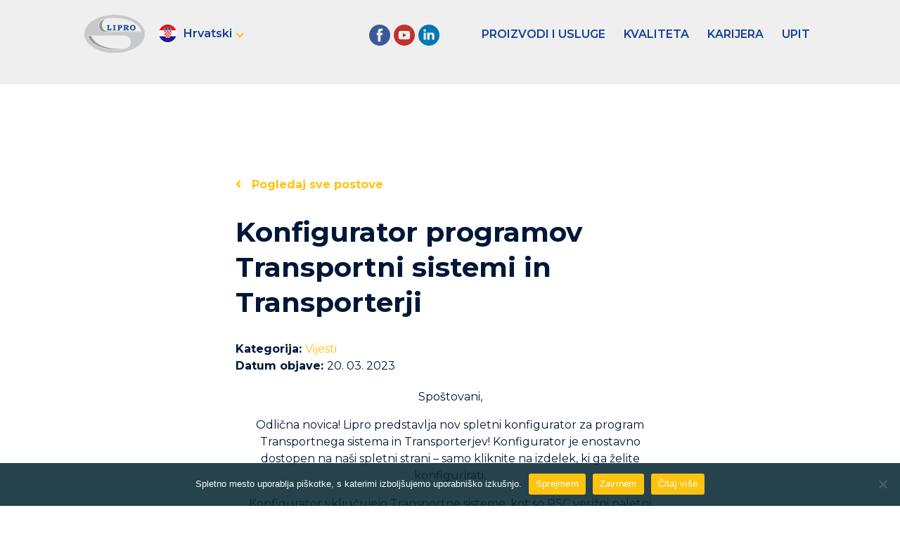

--- FILE ---
content_type: text/html; charset=UTF-8
request_url: https://lipro.pro/hr/vijesti/konfigurator/
body_size: 14721
content:

<!DOCTYPE html>
<html lang="hr" prefix="og: https://ogp.me/ns#">

<head>
    <meta charset="UTF-8">
<script type="text/javascript">
/* <![CDATA[ */
var gform;gform||(document.addEventListener("gform_main_scripts_loaded",function(){gform.scriptsLoaded=!0}),document.addEventListener("gform/theme/scripts_loaded",function(){gform.themeScriptsLoaded=!0}),window.addEventListener("DOMContentLoaded",function(){gform.domLoaded=!0}),gform={domLoaded:!1,scriptsLoaded:!1,themeScriptsLoaded:!1,isFormEditor:()=>"function"==typeof InitializeEditor,callIfLoaded:function(o){return!(!gform.domLoaded||!gform.scriptsLoaded||!gform.themeScriptsLoaded&&!gform.isFormEditor()||(gform.isFormEditor()&&console.warn("The use of gform.initializeOnLoaded() is deprecated in the form editor context and will be removed in Gravity Forms 3.1."),o(),0))},initializeOnLoaded:function(o){gform.callIfLoaded(o)||(document.addEventListener("gform_main_scripts_loaded",()=>{gform.scriptsLoaded=!0,gform.callIfLoaded(o)}),document.addEventListener("gform/theme/scripts_loaded",()=>{gform.themeScriptsLoaded=!0,gform.callIfLoaded(o)}),window.addEventListener("DOMContentLoaded",()=>{gform.domLoaded=!0,gform.callIfLoaded(o)}))},hooks:{action:{},filter:{}},addAction:function(o,r,e,t){gform.addHook("action",o,r,e,t)},addFilter:function(o,r,e,t){gform.addHook("filter",o,r,e,t)},doAction:function(o){gform.doHook("action",o,arguments)},applyFilters:function(o){return gform.doHook("filter",o,arguments)},removeAction:function(o,r){gform.removeHook("action",o,r)},removeFilter:function(o,r,e){gform.removeHook("filter",o,r,e)},addHook:function(o,r,e,t,n){null==gform.hooks[o][r]&&(gform.hooks[o][r]=[]);var d=gform.hooks[o][r];null==n&&(n=r+"_"+d.length),gform.hooks[o][r].push({tag:n,callable:e,priority:t=null==t?10:t})},doHook:function(r,o,e){var t;if(e=Array.prototype.slice.call(e,1),null!=gform.hooks[r][o]&&((o=gform.hooks[r][o]).sort(function(o,r){return o.priority-r.priority}),o.forEach(function(o){"function"!=typeof(t=o.callable)&&(t=window[t]),"action"==r?t.apply(null,e):e[0]=t.apply(null,e)})),"filter"==r)return e[0]},removeHook:function(o,r,t,n){var e;null!=gform.hooks[o][r]&&(e=(e=gform.hooks[o][r]).filter(function(o,r,e){return!!(null!=n&&n!=o.tag||null!=t&&t!=o.priority)}),gform.hooks[o][r]=e)}});
/* ]]> */
</script>

    <meta http-equiv="X-UA-Compatible" content="IE=edge">
    <meta name="viewport" content="width=device-width, initial-scale=1, shrink-to-fit=no, user-scalable=no">
    <meta name="mobile-web-app-capable" content="yes">
    <meta name="apple-mobile-web-app-capable" content="yes">
    <meta name="apple-mobile-web-app-title"
        content="Lipro - ">
    <link rel="profile" href="http://gmpg.org/xfn/11">
    <link rel="pingback" href="https://lipro.pro/xmlrpc.php">
    <link rel="alternate" hreflang="sl" href="https://lipro.pro/novice/konfigurator/" />
<link rel="alternate" hreflang="en" href="https://lipro.pro/en/news/konfigurator/" />
<link rel="alternate" hreflang="de" href="https://lipro.pro/de/nachrichten/konfigurator/" />
<link rel="alternate" hreflang="hu" href="https://lipro.pro/hu/hirek/konfigurator/" />
<link rel="alternate" hreflang="it" href="https://lipro.pro/it/notizie/konfigurator/" />
<link rel="alternate" hreflang="es" href="https://lipro.pro/es/noticias/konfigurator/" />
<link rel="alternate" hreflang="hr" href="https://lipro.pro/hr/vijesti/konfigurator/" />
<link rel="alternate" hreflang="fr" href="https://lipro.pro/fr/actualites/konfigurator/" />
<link rel="alternate" hreflang="x-default" href="https://lipro.pro/novice/konfigurator/" />

<!-- Search Engine Optimization by Rank Math - https://rankmath.com/ -->
<title>Konfigurator programov Transportni sistemi in Transporterji - Lipro</title>
<meta name="description" content="Spoštovani,"/>
<meta name="robots" content="follow, index, max-snippet:-1, max-video-preview:-1, max-image-preview:large"/>
<link rel="canonical" href="https://lipro.pro/hr/vijesti/konfigurator/" />
<meta property="og:locale" content="hr_HR" />
<meta property="og:type" content="article" />
<meta property="og:title" content="Konfigurator programov Transportni sistemi in Transporterji - Lipro" />
<meta property="og:description" content="Spoštovani," />
<meta property="og:url" content="https://lipro.pro/hr/vijesti/konfigurator/" />
<meta property="og:site_name" content="Lipro" />
<meta property="article:publisher" content="https://www.facebook.com/liprodoo" />
<meta property="article:section" content="Vijesti" />
<meta property="og:updated_time" content="2023-03-20T12:42:48+00:00" />
<meta property="article:published_time" content="2023-03-20T09:00:00+00:00" />
<meta property="article:modified_time" content="2023-03-20T12:42:48+00:00" />
<meta name="twitter:card" content="summary_large_image" />
<meta name="twitter:title" content="Konfigurator programov Transportni sistemi in Transporterji - Lipro" />
<meta name="twitter:description" content="Spoštovani," />
<meta name="twitter:label1" content="Written by" />
<meta name="twitter:data1" content="dino.sj@lipro.si" />
<meta name="twitter:label2" content="Time to read" />
<meta name="twitter:data2" content="Less than a minute" />
<script type="application/ld+json" class="rank-math-schema">{"@context":"https://schema.org","@graph":[{"@type":"Place","@id":"https://lipro.pro/hr/#place/","geo":{"@type":"GeoCoordinates","latitude":"45.55391777796999","longitude":"13.796956803806417"},"hasMap":"https://www.google.com/maps/search/?api=1&amp;query=45.55391777796999,13.796956803806417","address":{"@type":"PostalAddress","streetAddress":"Dekani 20 A","addressLocality":"Dekani","postalCode":"6271","addressCountry":"Slovenija"}},{"@type":"Organization","@id":"https://lipro.pro/hr/#organization/","name":"Lipro d.o.o.","url":"https://lipro.pro/wp-content/uploads/2022/01/Group-578.svg","sameAs":["https://www.facebook.com/liprodoo"],"email":"info@lipro.si","address":{"@type":"PostalAddress","streetAddress":"Dekani 20 A","addressLocality":"Dekani","postalCode":"6271","addressCountry":"Slovenija"},"logo":{"@type":"ImageObject","@id":"https://lipro.pro/hr/#logo/","url":"https://lipro.pro/wp-content/uploads/2022/01/Group-578.svg","contentUrl":"https://lipro.pro/wp-content/uploads/2022/01/Group-578.svg","caption":"Lipro","inLanguage":"hr","width":"130","height":"83"},"contactPoint":[{"@type":"ContactPoint","telephone":"+386-05-625-13-43","contactType":"customer support"}],"location":{"@id":"https://lipro.pro/hr/#place/"}},{"@type":"WebSite","@id":"https://lipro.pro/hr/#website/","url":"https://lipro.pro/hr/","name":"Lipro","publisher":{"@id":"https://lipro.pro/hr/#organization/"},"inLanguage":"hr"},{"@type":"BreadcrumbList","@id":"https://lipro.pro/hr/vijesti/konfigurator/#breadcrumb","itemListElement":[{"@type":"ListItem","position":"1","item":{"@id":"https://lipro.pro/hr/category/vijesti/","name":"Vijesti"}},{"@type":"ListItem","position":"2","item":{"@id":"https://lipro.pro/hr/vijesti/konfigurator/","name":"Konfigurator programov Transportni sistemi in Transporterji"}}]},{"@type":"WebPage","@id":"https://lipro.pro/hr/vijesti/konfigurator/#webpage","url":"https://lipro.pro/hr/vijesti/konfigurator/","name":"Konfigurator programov Transportni sistemi in Transporterji - Lipro","datePublished":"2023-03-20T09:00:00+00:00","dateModified":"2023-03-20T12:42:48+00:00","isPartOf":{"@id":"https://lipro.pro/hr/#website/"},"inLanguage":"hr","breadcrumb":{"@id":"https://lipro.pro/hr/vijesti/konfigurator/#breadcrumb"}},{"@type":"Person","@id":"https://lipro.pro/hr/vijesti/konfigurator/#author","name":"dino.sj@lipro.si","image":{"@type":"ImageObject","@id":"https://secure.gravatar.com/avatar/5faeb1ec76081e24e0704c0c416b87cddbdc95a489d55915d470f26d7fd7b452?s=96&amp;d=mm&amp;r=g","url":"https://secure.gravatar.com/avatar/5faeb1ec76081e24e0704c0c416b87cddbdc95a489d55915d470f26d7fd7b452?s=96&amp;d=mm&amp;r=g","caption":"dino.sj@lipro.si","inLanguage":"hr"},"worksFor":{"@id":"https://lipro.pro/hr/#organization/"}},{"@type":"BlogPosting","headline":"Konfigurator programov Transportni sistemi in Transporterji - Lipro","datePublished":"2023-03-20T09:00:00+00:00","dateModified":"2023-03-20T12:42:48+00:00","articleSection":"Vijesti","author":{"@id":"https://lipro.pro/hr/vijesti/konfigurator/#author","name":"dino.sj@lipro.si"},"publisher":{"@id":"https://lipro.pro/hr/#organization/"},"description":"Spo\u0161tovani,","name":"Konfigurator programov Transportni sistemi in Transporterji - Lipro","@id":"https://lipro.pro/hr/vijesti/konfigurator/#richSnippet","isPartOf":{"@id":"https://lipro.pro/hr/vijesti/konfigurator/#webpage"},"inLanguage":"hr","mainEntityOfPage":{"@id":"https://lipro.pro/hr/vijesti/konfigurator/#webpage"}}]}</script>
<!-- /Rank Math WordPress SEO plugin -->

<link rel='dns-prefetch' href='//cdn.datatables.net' />
<link rel='dns-prefetch' href='//fonts.googleapis.com' />
<link rel="alternate" title="oEmbed (JSON)" type="application/json+oembed" href="https://lipro.pro/hr/wp-json/oembed/1.0/embed?url=https%3A%2F%2Flipro.pro%2Fhr%2Fvijesti%2Fkonfigurator%2F" />
<link rel="alternate" title="oEmbed (XML)" type="text/xml+oembed" href="https://lipro.pro/hr/wp-json/oembed/1.0/embed?url=https%3A%2F%2Flipro.pro%2Fhr%2Fvijesti%2Fkonfigurator%2F&#038;format=xml" />
<style id='wp-img-auto-sizes-contain-inline-css' type='text/css'>
img:is([sizes=auto i],[sizes^="auto," i]){contain-intrinsic-size:3000px 1500px}
/*# sourceURL=wp-img-auto-sizes-contain-inline-css */
</style>
<style id='wp-emoji-styles-inline-css' type='text/css'>

	img.wp-smiley, img.emoji {
		display: inline !important;
		border: none !important;
		box-shadow: none !important;
		height: 1em !important;
		width: 1em !important;
		margin: 0 0.07em !important;
		vertical-align: -0.1em !important;
		background: none !important;
		padding: 0 !important;
	}
/*# sourceURL=wp-emoji-styles-inline-css */
</style>
<link rel='stylesheet' id='wp-block-library-css' href='https://lipro.pro/wp-includes/css/dist/block-library/style.min.css?ver=6.9' type='text/css' media='all' />
<style id='global-styles-inline-css' type='text/css'>
:root{--wp--preset--aspect-ratio--square: 1;--wp--preset--aspect-ratio--4-3: 4/3;--wp--preset--aspect-ratio--3-4: 3/4;--wp--preset--aspect-ratio--3-2: 3/2;--wp--preset--aspect-ratio--2-3: 2/3;--wp--preset--aspect-ratio--16-9: 16/9;--wp--preset--aspect-ratio--9-16: 9/16;--wp--preset--color--black: #000000;--wp--preset--color--cyan-bluish-gray: #abb8c3;--wp--preset--color--white: #ffffff;--wp--preset--color--pale-pink: #f78da7;--wp--preset--color--vivid-red: #cf2e2e;--wp--preset--color--luminous-vivid-orange: #ff6900;--wp--preset--color--luminous-vivid-amber: #fcb900;--wp--preset--color--light-green-cyan: #7bdcb5;--wp--preset--color--vivid-green-cyan: #00d084;--wp--preset--color--pale-cyan-blue: #8ed1fc;--wp--preset--color--vivid-cyan-blue: #0693e3;--wp--preset--color--vivid-purple: #9b51e0;--wp--preset--gradient--vivid-cyan-blue-to-vivid-purple: linear-gradient(135deg,rgb(6,147,227) 0%,rgb(155,81,224) 100%);--wp--preset--gradient--light-green-cyan-to-vivid-green-cyan: linear-gradient(135deg,rgb(122,220,180) 0%,rgb(0,208,130) 100%);--wp--preset--gradient--luminous-vivid-amber-to-luminous-vivid-orange: linear-gradient(135deg,rgb(252,185,0) 0%,rgb(255,105,0) 100%);--wp--preset--gradient--luminous-vivid-orange-to-vivid-red: linear-gradient(135deg,rgb(255,105,0) 0%,rgb(207,46,46) 100%);--wp--preset--gradient--very-light-gray-to-cyan-bluish-gray: linear-gradient(135deg,rgb(238,238,238) 0%,rgb(169,184,195) 100%);--wp--preset--gradient--cool-to-warm-spectrum: linear-gradient(135deg,rgb(74,234,220) 0%,rgb(151,120,209) 20%,rgb(207,42,186) 40%,rgb(238,44,130) 60%,rgb(251,105,98) 80%,rgb(254,248,76) 100%);--wp--preset--gradient--blush-light-purple: linear-gradient(135deg,rgb(255,206,236) 0%,rgb(152,150,240) 100%);--wp--preset--gradient--blush-bordeaux: linear-gradient(135deg,rgb(254,205,165) 0%,rgb(254,45,45) 50%,rgb(107,0,62) 100%);--wp--preset--gradient--luminous-dusk: linear-gradient(135deg,rgb(255,203,112) 0%,rgb(199,81,192) 50%,rgb(65,88,208) 100%);--wp--preset--gradient--pale-ocean: linear-gradient(135deg,rgb(255,245,203) 0%,rgb(182,227,212) 50%,rgb(51,167,181) 100%);--wp--preset--gradient--electric-grass: linear-gradient(135deg,rgb(202,248,128) 0%,rgb(113,206,126) 100%);--wp--preset--gradient--midnight: linear-gradient(135deg,rgb(2,3,129) 0%,rgb(40,116,252) 100%);--wp--preset--font-size--small: 13px;--wp--preset--font-size--medium: 20px;--wp--preset--font-size--large: 36px;--wp--preset--font-size--x-large: 42px;--wp--preset--spacing--20: 0.44rem;--wp--preset--spacing--30: 0.67rem;--wp--preset--spacing--40: 1rem;--wp--preset--spacing--50: 1.5rem;--wp--preset--spacing--60: 2.25rem;--wp--preset--spacing--70: 3.38rem;--wp--preset--spacing--80: 5.06rem;--wp--preset--shadow--natural: 6px 6px 9px rgba(0, 0, 0, 0.2);--wp--preset--shadow--deep: 12px 12px 50px rgba(0, 0, 0, 0.4);--wp--preset--shadow--sharp: 6px 6px 0px rgba(0, 0, 0, 0.2);--wp--preset--shadow--outlined: 6px 6px 0px -3px rgb(255, 255, 255), 6px 6px rgb(0, 0, 0);--wp--preset--shadow--crisp: 6px 6px 0px rgb(0, 0, 0);}:where(.is-layout-flex){gap: 0.5em;}:where(.is-layout-grid){gap: 0.5em;}body .is-layout-flex{display: flex;}.is-layout-flex{flex-wrap: wrap;align-items: center;}.is-layout-flex > :is(*, div){margin: 0;}body .is-layout-grid{display: grid;}.is-layout-grid > :is(*, div){margin: 0;}:where(.wp-block-columns.is-layout-flex){gap: 2em;}:where(.wp-block-columns.is-layout-grid){gap: 2em;}:where(.wp-block-post-template.is-layout-flex){gap: 1.25em;}:where(.wp-block-post-template.is-layout-grid){gap: 1.25em;}.has-black-color{color: var(--wp--preset--color--black) !important;}.has-cyan-bluish-gray-color{color: var(--wp--preset--color--cyan-bluish-gray) !important;}.has-white-color{color: var(--wp--preset--color--white) !important;}.has-pale-pink-color{color: var(--wp--preset--color--pale-pink) !important;}.has-vivid-red-color{color: var(--wp--preset--color--vivid-red) !important;}.has-luminous-vivid-orange-color{color: var(--wp--preset--color--luminous-vivid-orange) !important;}.has-luminous-vivid-amber-color{color: var(--wp--preset--color--luminous-vivid-amber) !important;}.has-light-green-cyan-color{color: var(--wp--preset--color--light-green-cyan) !important;}.has-vivid-green-cyan-color{color: var(--wp--preset--color--vivid-green-cyan) !important;}.has-pale-cyan-blue-color{color: var(--wp--preset--color--pale-cyan-blue) !important;}.has-vivid-cyan-blue-color{color: var(--wp--preset--color--vivid-cyan-blue) !important;}.has-vivid-purple-color{color: var(--wp--preset--color--vivid-purple) !important;}.has-black-background-color{background-color: var(--wp--preset--color--black) !important;}.has-cyan-bluish-gray-background-color{background-color: var(--wp--preset--color--cyan-bluish-gray) !important;}.has-white-background-color{background-color: var(--wp--preset--color--white) !important;}.has-pale-pink-background-color{background-color: var(--wp--preset--color--pale-pink) !important;}.has-vivid-red-background-color{background-color: var(--wp--preset--color--vivid-red) !important;}.has-luminous-vivid-orange-background-color{background-color: var(--wp--preset--color--luminous-vivid-orange) !important;}.has-luminous-vivid-amber-background-color{background-color: var(--wp--preset--color--luminous-vivid-amber) !important;}.has-light-green-cyan-background-color{background-color: var(--wp--preset--color--light-green-cyan) !important;}.has-vivid-green-cyan-background-color{background-color: var(--wp--preset--color--vivid-green-cyan) !important;}.has-pale-cyan-blue-background-color{background-color: var(--wp--preset--color--pale-cyan-blue) !important;}.has-vivid-cyan-blue-background-color{background-color: var(--wp--preset--color--vivid-cyan-blue) !important;}.has-vivid-purple-background-color{background-color: var(--wp--preset--color--vivid-purple) !important;}.has-black-border-color{border-color: var(--wp--preset--color--black) !important;}.has-cyan-bluish-gray-border-color{border-color: var(--wp--preset--color--cyan-bluish-gray) !important;}.has-white-border-color{border-color: var(--wp--preset--color--white) !important;}.has-pale-pink-border-color{border-color: var(--wp--preset--color--pale-pink) !important;}.has-vivid-red-border-color{border-color: var(--wp--preset--color--vivid-red) !important;}.has-luminous-vivid-orange-border-color{border-color: var(--wp--preset--color--luminous-vivid-orange) !important;}.has-luminous-vivid-amber-border-color{border-color: var(--wp--preset--color--luminous-vivid-amber) !important;}.has-light-green-cyan-border-color{border-color: var(--wp--preset--color--light-green-cyan) !important;}.has-vivid-green-cyan-border-color{border-color: var(--wp--preset--color--vivid-green-cyan) !important;}.has-pale-cyan-blue-border-color{border-color: var(--wp--preset--color--pale-cyan-blue) !important;}.has-vivid-cyan-blue-border-color{border-color: var(--wp--preset--color--vivid-cyan-blue) !important;}.has-vivid-purple-border-color{border-color: var(--wp--preset--color--vivid-purple) !important;}.has-vivid-cyan-blue-to-vivid-purple-gradient-background{background: var(--wp--preset--gradient--vivid-cyan-blue-to-vivid-purple) !important;}.has-light-green-cyan-to-vivid-green-cyan-gradient-background{background: var(--wp--preset--gradient--light-green-cyan-to-vivid-green-cyan) !important;}.has-luminous-vivid-amber-to-luminous-vivid-orange-gradient-background{background: var(--wp--preset--gradient--luminous-vivid-amber-to-luminous-vivid-orange) !important;}.has-luminous-vivid-orange-to-vivid-red-gradient-background{background: var(--wp--preset--gradient--luminous-vivid-orange-to-vivid-red) !important;}.has-very-light-gray-to-cyan-bluish-gray-gradient-background{background: var(--wp--preset--gradient--very-light-gray-to-cyan-bluish-gray) !important;}.has-cool-to-warm-spectrum-gradient-background{background: var(--wp--preset--gradient--cool-to-warm-spectrum) !important;}.has-blush-light-purple-gradient-background{background: var(--wp--preset--gradient--blush-light-purple) !important;}.has-blush-bordeaux-gradient-background{background: var(--wp--preset--gradient--blush-bordeaux) !important;}.has-luminous-dusk-gradient-background{background: var(--wp--preset--gradient--luminous-dusk) !important;}.has-pale-ocean-gradient-background{background: var(--wp--preset--gradient--pale-ocean) !important;}.has-electric-grass-gradient-background{background: var(--wp--preset--gradient--electric-grass) !important;}.has-midnight-gradient-background{background: var(--wp--preset--gradient--midnight) !important;}.has-small-font-size{font-size: var(--wp--preset--font-size--small) !important;}.has-medium-font-size{font-size: var(--wp--preset--font-size--medium) !important;}.has-large-font-size{font-size: var(--wp--preset--font-size--large) !important;}.has-x-large-font-size{font-size: var(--wp--preset--font-size--x-large) !important;}
/*# sourceURL=global-styles-inline-css */
</style>

<style id='classic-theme-styles-inline-css' type='text/css'>
/*! This file is auto-generated */
.wp-block-button__link{color:#fff;background-color:#32373c;border-radius:9999px;box-shadow:none;text-decoration:none;padding:calc(.667em + 2px) calc(1.333em + 2px);font-size:1.125em}.wp-block-file__button{background:#32373c;color:#fff;text-decoration:none}
/*# sourceURL=/wp-includes/css/classic-themes.min.css */
</style>
<link rel='stylesheet' id='cookie-notice-front-css' href='https://lipro.pro/wp-content/plugins/cookie-notice/css/front.min.css?ver=2.5.11' type='text/css' media='all' />
<link rel='stylesheet' id='theme-styles-css' href='https://lipro.pro/wp-content/themes/emigma/assets/css/theme.css?ver=1.6.4' type='text/css' media='all' />
<link rel='stylesheet' id='datatables-css-css' href='https://cdn.datatables.net/1.11.3/css/jquery.dataTables.min.css?ver=6.9' type='text/css' media='all' />
<link rel='stylesheet' id='fancybox-styles-css' href='https://lipro.pro/wp-content/themes/emigma/node_modules/@fancyapps/fancybox/dist/jquery.fancybox.min.css?ver=1.6.4' type='text/css' media='all' />
<link rel='stylesheet' id='open-sans-css' href='https://fonts.googleapis.com/css?family=Open+Sans%3A300italic%2C400italic%2C600italic%2C300%2C400%2C600&#038;subset=latin%2Clatin-ext&#038;display=fallback&#038;ver=6.9' type='text/css' media='all' />
<link rel='stylesheet' id='montserrat-css' href='//fonts.googleapis.com/css?family=Montserrat%3A100%2C200%2C300%2Cregular%2C500%2C600%2C700%2C800%2C900%2C100italic%2C200italic%2C300italic%2Citalic%2C500italic%2C600italic%2C700italic%2C800italic%2C900italic&#038;subset=cyrillic%2Ccyrillic-ext%2Clatin%2Clatin-ext%2Cvietnamese&#038;ver=2.9.6' type='text/css' media='all' />
<link rel='stylesheet' id='kc-general-css' href='https://lipro.pro/wp-content/plugins/kingcomposer/assets/frontend/css/kingcomposer.min.css?ver=2.9.6' type='text/css' media='all' />
<link rel='stylesheet' id='kc-animate-css' href='https://lipro.pro/wp-content/plugins/kingcomposer/assets/css/animate.css?ver=2.9.6' type='text/css' media='all' />
<link rel='stylesheet' id='kc-icon-1-css' href='https://lipro.pro/wp-content/plugins/kingcomposer/assets/css/icons.css?ver=2.9.6' type='text/css' media='all' />
<script type="text/javascript" id="cookie-notice-front-js-before">
/* <![CDATA[ */
var cnArgs = {"ajaxUrl":"https:\/\/lipro.pro\/wp-admin\/admin-ajax.php","nonce":"83e3daac53","hideEffect":"fade","position":"bottom","onScroll":false,"onScrollOffset":100,"onClick":false,"cookieName":"cookie_notice_accepted","cookieTime":2592000,"cookieTimeRejected":2592000,"globalCookie":false,"redirection":false,"cache":false,"revokeCookies":false,"revokeCookiesOpt":"automatic"};

//# sourceURL=cookie-notice-front-js-before
/* ]]> */
</script>
<script type="text/javascript" src="https://lipro.pro/wp-content/plugins/cookie-notice/js/front.min.js?ver=2.5.11" id="cookie-notice-front-js"></script>
<script type="text/javascript" src="https://lipro.pro/wp-includes/js/jquery/jquery.min.js?ver=3.7.1" id="jquery-core-js"></script>
<script type="text/javascript" src="https://lipro.pro/wp-includes/js/jquery/jquery-migrate.min.js?ver=3.4.1" id="jquery-migrate-js"></script>
<script type="text/javascript" src="https://cdn.datatables.net/1.11.3/js/jquery.dataTables.min.js?ver=6.9" id="datatables-js-js"></script>
<link rel="https://api.w.org/" href="https://lipro.pro/hr/wp-json/" /><link rel="alternate" title="JSON" type="application/json" href="https://lipro.pro/hr/wp-json/wp/v2/posts/10677" /><meta name="generator" content="WPML ver:4.8.6 stt:22,1,4,3,23,27,46,2;" />
<script type="text/javascript">var kc_script_data={ajax_url:"https://lipro.pro/wp-admin/admin-ajax.php"}</script><!-- Google Tag Manager -->
<script>(function(w,d,s,l,i){w[l]=w[l]||[];w[l].push({'gtm.start':
new Date().getTime(),event:'gtm.js'});var f=d.getElementsByTagName(s)[0],
j=d.createElement(s),dl=l!='dataLayer'?'&l='+l:'';j.async=true;j.src=
'https://www.googletagmanager.com/gtm.js?id='+i+dl;f.parentNode.insertBefore(j,f);
})(window,document,'script','dataLayer','GTM-N6HX4PH');</script>
<!-- End Google Tag Manager --><link rel="icon" href="https://lipro.pro/wp-content/uploads/2022/03/cropped-lipro-3-32x32.png" sizes="32x32" />
<link rel="icon" href="https://lipro.pro/wp-content/uploads/2022/03/cropped-lipro-3-192x192.png" sizes="192x192" />
<link rel="apple-touch-icon" href="https://lipro.pro/wp-content/uploads/2022/03/cropped-lipro-3-180x180.png" />
<meta name="msapplication-TileImage" content="https://lipro.pro/wp-content/uploads/2022/03/cropped-lipro-3-270x270.png" />
</head>


<body class="wp-singular post-template-default single single-post postid-10677 single-format-standard wp-custom-logo wp-theme-emigma cookies-not-set kc-css-system">

    <!-- Google Tag Manager (noscript) -->
<noscript><iframe src="https://www.googletagmanager.com/ns.html?id=GTM-N6HX4PH"
height="0" width="0" style="display:none;visibility:hidden"></iframe></noscript>
<!-- End Google Tag Manager (noscript) -->
    


    

    <!-- ******************* The Navbar Area ******************* -->

    <div class="wrapper-fluid wrapper-navbar " id="wrapper-navbar">
        <nav class="navbar navbar-transparent navbar-color-on-scroll fixed-top  navbar-expand-lg">
            <div class="container-custom w-100">
                <div class="row w-100 no-gutters justify-content-between align-items-center">
                    <div class="col-6 col-lg-3 d-flex align-items-center brand-column">
                        <!-- Your site title as branding in the menu -->
                                                    <a href="https://lipro.pro/hr/" class="navbar-brand custom-logo-link" rel="home"><img src="https://lipro.pro/wp-content/uploads/2022/01/Group-578.svg" class="img-fluid" alt="Lipro" decoding="async" /></a>                        
                                                <div id="ar-language-switcher" class="order-3 order-md-1">
        <a href="#" id="after-target"
        class="current-lang lang-item-first lang-item clicked-reset lang-controls justify-content-center justify-content-md-start">
        <img class="mr-2" src="https://lipro.pro/wp-content/uploads/flags/hrv.svg" alt="">
        <span class="lang-code">Hrvatski</span>
    </a>
        <div id="lang-js" class="language-switcher-wrapper">
        <div class="lang-switcher-inner">
                        <a class=" ' lang-item"
                href="https://lipro.pro/novice/konfigurator/">
                <img class="mr-2" src="https://lipro.pro/wp-content/uploads/flags/flag-sl.svg" alt="">
                <span class="lang-code">Slovenščina</span>
            </a>
                        <a class=" ' lang-item"
                href="https://lipro.pro/it/notizie/konfigurator/">
                <img class="mr-2" src="https://lipro.pro/wp-content/uploads/flags/flag-ita.svg" alt="">
                <span class="lang-code">Italiano</span>
            </a>
                        <a class=" ' lang-item"
                href="https://lipro.pro/hu/hirek/konfigurator/">
                <img class="mr-2" src="https://lipro.pro/wp-content/uploads/flags/hungary.svg" alt="">
                <span class="lang-code">Magyar</span>
            </a>
                        <a class=" ' lang-item"
                href="https://lipro.pro/fr/actualites/konfigurator/">
                <img class="mr-2" src="https://lipro.pro/wp-content/uploads/flags/france.svg" alt="">
                <span class="lang-code">Français</span>
            </a>
                        <a class=" ' lang-item"
                href="https://lipro.pro/es/noticias/konfigurator/">
                <img class="mr-2" src="https://lipro.pro/wp-content/uploads/flags/spain.svg" alt="">
                <span class="lang-code">Español</span>
            </a>
                        <a class=" ' lang-item"
                href="https://lipro.pro/en/news/konfigurator/">
                <img class="mr-2" src="https://lipro.pro/wp-content/uploads/flags/flag-en.svg" alt="">
                <span class="lang-code">English</span>
            </a>
                        <a class=" ' lang-item"
                href="https://lipro.pro/de/nachrichten/konfigurator/">
                <img class="mr-2" src="https://lipro.pro/wp-content/uploads/flags/germany.svg" alt="">
                <span class="lang-code">Deutsch</span>
            </a>
                    </div>
    </div>
</div>
                                            </div>

                    <div class="col-6 col-lg-9 d-flex justify-content-end header-right-wrapper">
                        <div class="d-flex align-items-center m-wrapper-outer">
                            <div class="socials-header ml-0 ml-md-5 py-2 pfory-md-0 order-2 order-md-1">
                                <div class="footer-widget">
<ul class="social-widget-inner">


        <li>
            <a target="_blank" href="https://www.facebook.com/liprodoo">
                <span class="icon-wrapper">
                            
                        <img src="https://lipro.pro/wp-content/uploads/2022/01/104458_facebook_social-media_fb_social_icon.png" alt="">
                                    </span>
            </a>
        </li>

    
        <li>
            <a target="_blank" href="https://www.youtube.com/channel/UCaC2AjEsmIiQd4zqIwqy8VQ">
                <span class="icon-wrapper">
                            
                        <img src="https://lipro.pro/wp-content/uploads/2022/01/OUTLINE_copy_2.png" alt="">
                                    </span>
            </a>
        </li>

    
        <li>
            <a target="_blank" href="https://www.linkedin.com/company/lipro-d-o-o-/">
                <span class="icon-wrapper">
                            
                        <img src="https://lipro.pro/wp-content/uploads/2022/01/Flat_copy.png" alt="">
                                    </span>
            </a>
        </li>

    
</ul>

        </div>                            </div>
                            <div class="main-menu-wrapper order-1 order-md-3">
                                <!-- The WordPress Menu goes here -->
                                                                <div id="navbarNavDropdown" class="main-menu-container"><ul id="main-menu" class="navbar-nav text-center"><li id="menu-item-7140" class="menu-item menu-item-type-post_type menu-item-object-page nav-item menu-item-7140 has-children"><a title="Proizvodi i usluge" href="https://lipro.pro/hr/proizvodi-i-usluge/" class="nav-link">Proizvodi i usluge</a></li>
<li id="menu-item-7141" class="menu-item menu-item-type-post_type menu-item-object-page nav-item menu-item-7141"><a title="Kvaliteta" href="https://lipro.pro/hr/kvaliteta/" class="nav-link">Kvaliteta</a></li>
<li id="menu-item-7142" class="menu-item menu-item-type-post_type menu-item-object-page nav-item menu-item-7142 has-children"><a title="Karijera" href="https://lipro.pro/hr/karijera/" class="nav-link">Karijera</a></li>
<li id="menu-item-7143" class="menu-item menu-item-type-post_type menu-item-object-page nav-item menu-item-7143"><a title="Upit" href="https://lipro.pro/hr/upit/" class="nav-link">Upit</a></li>
</ul></div>                            </div>

                            

                        </div>

                        <div id="burger-wrapper" class="nav-wrapper" role="button">
                            <a id="burger">
                            </a>
                        </div>
                    </div>
                </div>
            </div>
            <!-- .container -->


        </nav>
        <!-- .site-navigation -->
    </div>
    <!-- .wrapper-navbar end -->


    

<div class="wrapper" id="single-wrapper">

	<div class="container" id="content" tabindex="-1">

		<div class="row">

            <div class="col-12 col-md-8 mx-md-auto">

                <main class="site-main" id="main">

                                                

<article class="my-lg-6" class="main-content post-10677 post type-post status-publish format-standard hentry category-vijesti" id="post-10677">

    <a class="my-lg-3" href="https://lipro.pro/hr/blog/">
        <i class="fas fa-angle-left"></i><span class="font-weight-bold ml-2">
        Pogledaj sve postove </span>        
    </a>



    <div class="entry-header pt-lg-4">
        <h2 class="entry-title">Konfigurator programov Transportni sistemi in Transporterji</h2>

        <div class="cat-date py-lg-3">

                <span class="font-weight-bold">Kategorija: </span> 
    
            <a href="https://lipro.pro/hr/category/vijesti/"> Vijesti </a>
        




<p class="m-0"> 
     </p>

<p class="m-0"> <span class="font-weight-bold">Datum objave:  </span>20. 03. 2023</p>

        </div>



        
    </div>


	
    <div class="entry-content">
		<p style="text-align: center;">Spoštovani,</p>
<p style="text-align: center;">Odlična novica! Lipro predstavlja nov spletni konfigurator za program Transportnega sistema in Transporterjev! Konfigurator je enostavno dostopen na naši spletni strani &#8211; samo kliknite na izdelek, ki ga želite konfigurirati.</p>
<p style="text-align: center;">Konfigurator vključujejo Transportne sisteme, kot so PSC verižni paletni sistem, PSB jermenski paletni sistem ter centrirne in prečne module. Poleg tega ponujamo tudi vrhunske transporterje, kot so TB30, TB45, TB60 in TB90.</p>
<p style="text-align: center;"><iframe src="//www.youtube.com/embed/FIInqysLbZg" width="560" height="314" allowfullscreen="allowfullscreen"></iframe></p>
<p style="text-align: center;">Z veseljem omogočamo lažji dostop do naših izdelkov našim partnerjem. Preverite naš nov spletni konfigurator in izkoristite prednosti naših Transportnih sistemov in Transporterjev!</p>

    </div><!-- .entry-content -->

</article><!-- #post-## -->                    
                </main><!-- #main -->
            </div>

		</div><!-- #primary -->
	</div><!-- .row -->
</div><!-- Container end -->

<script type="speculationrules">
{"prefetch":[{"source":"document","where":{"and":[{"href_matches":"/hr/*"},{"not":{"href_matches":["/wp-*.php","/wp-admin/*","/wp-content/uploads/*","/wp-content/*","/wp-content/plugins/*","/wp-content/themes/emigma/*","/hr/*\\?(.+)"]}},{"not":{"selector_matches":"a[rel~=\"nofollow\"]"}},{"not":{"selector_matches":".no-prefetch, .no-prefetch a"}}]},"eagerness":"conservative"}]}
</script>
<script type="text/javascript" src="https://lipro.pro/wp-content/themes/emigma/node_modules/owl.carousel/dist/owl.carousel.min.js?ver=1.6.4" id="owl-js"></script>
<script type="text/javascript" src="https://lipro.pro/wp-content/themes/emigma/assets/vendor/js/sly.min.js?ver=1.6.4" id="sly-js"></script>
<script type="text/javascript" src="https://lipro.pro/wp-content/themes/emigma/node_modules/@fancyapps/fancybox/dist/jquery.fancybox.min.js?ver=1.6.4" id="fancybox-js"></script>
<script type="text/javascript" src="https://lipro.pro/wp-content/themes/emigma/node_modules/autocomplete.js/dist/autocomplete.jquery.min.js?ver=1.6.4" id="autocomplete-js"></script>
<script type="text/javascript" src="https://lipro.pro/wp-content/themes/emigma/assets/js/scripts.min.js?ver=1.6.4" id="theme-scripts-js"></script>
<script type="text/javascript" id="theme-custom-js-extra">
/* <![CDATA[ */
var localize = {"ajaxurl":"https://lipro.pro/wp-admin/admin-ajax.php","translations":{"previous":"Previous","next":"Next","noResults":"No results found"}};
//# sourceURL=theme-custom-js-extra
/* ]]> */
</script>
<script type="text/javascript" src="https://lipro.pro/wp-content/themes/emigma/dist/js/all.min.js?ver=1.6.4" id="theme-custom-js"></script>
<script type="text/javascript" src="https://lipro.pro/wp-content/plugins/kingcomposer/assets/frontend/js/kingcomposer.min.js?ver=2.9.6" id="kc-front-scripts-js"></script>
<script id="wp-emoji-settings" type="application/json">
{"baseUrl":"https://s.w.org/images/core/emoji/17.0.2/72x72/","ext":".png","svgUrl":"https://s.w.org/images/core/emoji/17.0.2/svg/","svgExt":".svg","source":{"concatemoji":"https://lipro.pro/wp-includes/js/wp-emoji-release.min.js?ver=6.9"}}
</script>
<script type="module">
/* <![CDATA[ */
/*! This file is auto-generated */
const a=JSON.parse(document.getElementById("wp-emoji-settings").textContent),o=(window._wpemojiSettings=a,"wpEmojiSettingsSupports"),s=["flag","emoji"];function i(e){try{var t={supportTests:e,timestamp:(new Date).valueOf()};sessionStorage.setItem(o,JSON.stringify(t))}catch(e){}}function c(e,t,n){e.clearRect(0,0,e.canvas.width,e.canvas.height),e.fillText(t,0,0);t=new Uint32Array(e.getImageData(0,0,e.canvas.width,e.canvas.height).data);e.clearRect(0,0,e.canvas.width,e.canvas.height),e.fillText(n,0,0);const a=new Uint32Array(e.getImageData(0,0,e.canvas.width,e.canvas.height).data);return t.every((e,t)=>e===a[t])}function p(e,t){e.clearRect(0,0,e.canvas.width,e.canvas.height),e.fillText(t,0,0);var n=e.getImageData(16,16,1,1);for(let e=0;e<n.data.length;e++)if(0!==n.data[e])return!1;return!0}function u(e,t,n,a){switch(t){case"flag":return n(e,"\ud83c\udff3\ufe0f\u200d\u26a7\ufe0f","\ud83c\udff3\ufe0f\u200b\u26a7\ufe0f")?!1:!n(e,"\ud83c\udde8\ud83c\uddf6","\ud83c\udde8\u200b\ud83c\uddf6")&&!n(e,"\ud83c\udff4\udb40\udc67\udb40\udc62\udb40\udc65\udb40\udc6e\udb40\udc67\udb40\udc7f","\ud83c\udff4\u200b\udb40\udc67\u200b\udb40\udc62\u200b\udb40\udc65\u200b\udb40\udc6e\u200b\udb40\udc67\u200b\udb40\udc7f");case"emoji":return!a(e,"\ud83e\u1fac8")}return!1}function f(e,t,n,a){let r;const o=(r="undefined"!=typeof WorkerGlobalScope&&self instanceof WorkerGlobalScope?new OffscreenCanvas(300,150):document.createElement("canvas")).getContext("2d",{willReadFrequently:!0}),s=(o.textBaseline="top",o.font="600 32px Arial",{});return e.forEach(e=>{s[e]=t(o,e,n,a)}),s}function r(e){var t=document.createElement("script");t.src=e,t.defer=!0,document.head.appendChild(t)}a.supports={everything:!0,everythingExceptFlag:!0},new Promise(t=>{let n=function(){try{var e=JSON.parse(sessionStorage.getItem(o));if("object"==typeof e&&"number"==typeof e.timestamp&&(new Date).valueOf()<e.timestamp+604800&&"object"==typeof e.supportTests)return e.supportTests}catch(e){}return null}();if(!n){if("undefined"!=typeof Worker&&"undefined"!=typeof OffscreenCanvas&&"undefined"!=typeof URL&&URL.createObjectURL&&"undefined"!=typeof Blob)try{var e="postMessage("+f.toString()+"("+[JSON.stringify(s),u.toString(),c.toString(),p.toString()].join(",")+"));",a=new Blob([e],{type:"text/javascript"});const r=new Worker(URL.createObjectURL(a),{name:"wpTestEmojiSupports"});return void(r.onmessage=e=>{i(n=e.data),r.terminate(),t(n)})}catch(e){}i(n=f(s,u,c,p))}t(n)}).then(e=>{for(const n in e)a.supports[n]=e[n],a.supports.everything=a.supports.everything&&a.supports[n],"flag"!==n&&(a.supports.everythingExceptFlag=a.supports.everythingExceptFlag&&a.supports[n]);var t;a.supports.everythingExceptFlag=a.supports.everythingExceptFlag&&!a.supports.flag,a.supports.everything||((t=a.source||{}).concatemoji?r(t.concatemoji):t.wpemoji&&t.twemoji&&(r(t.twemoji),r(t.wpemoji)))});
//# sourceURL=https://lipro.pro/wp-includes/js/wp-emoji-loader.min.js
/* ]]> */
</script>

		<!-- Cookie Notice plugin v2.5.11 by Hu-manity.co https://hu-manity.co/ -->
		<div id="cookie-notice" role="dialog" class="cookie-notice-hidden cookie-revoke-hidden cn-position-bottom" aria-label="Cookie Notice" style="background-color: rgba(5,38,51,0.87);"><div class="cookie-notice-container" style="color: #fff"><span id="cn-notice-text" class="cn-text-container">Spletno mesto uporablja piškotke, s katerimi izboljšujemo uporabniško izkušnjo.</span><span id="cn-notice-buttons" class="cn-buttons-container"><button id="cn-accept-cookie" data-cookie-set="accept" class="cn-set-cookie cn-button" aria-label="Sprejmem" style="background-color: #ffc20e">Sprejmem</button><button id="cn-refuse-cookie" data-cookie-set="refuse" class="cn-set-cookie cn-button" aria-label="Zavrnem" style="background-color: #ffc20e">Zavrnem</button><button data-link-url="https://lipro.pro/hr/politika-privatnosti-i-zastita-osobnih-podataka/" data-link-target="_blank" id="cn-more-info" class="cn-more-info cn-button" aria-label="Čitaj više" style="background-color: #ffc20e">Čitaj više</button></span><button type="button" id="cn-close-notice" data-cookie-set="accept" class="cn-close-icon" aria-label="Zavrnem"></button></div>
			
		</div>
		<!-- / Cookie Notice plugin --></body>
<div id="footer-wrapper">
    <div class="container">
        <div class="row">
            <div class="col-12 col-md-4">
                <div class="footer-contact"><h2 class="widgettitle">Kontakt</h2>
			<div class="textwidget"><p>Lipro d.o.o.<br />
Dekani 20 A, 6271 Dekani, Slovenija</p>
<p>t: <strong><a href="tel:+386 (0)5 625 13 43">+386 (0)5 625 13 43</a></strong><br />
e: <strong><a href="mailto:info@lipro.si">info@lipro.si</a></strong></p>
<p>PDV ID: SI47141948<br />
MB: 1318047</p>
<p>&nbsp;</p>
<p><a class="yellow-underline" href="https://lipro.pro/hr/o-tvrtki/">O tvrtki</a><br />
<a class="yellow-underline" href="https://lipro.pro/hr/podrska-klijentima/">Podrška klijentima</a><br />
<a class="yellow-underline" href="https://lipro.pro/hr/blog/">Blog</a></p>
</div>
		</div>            </div>
            <div class="col-12 col-md-4">
                <div class="footer-quality"><h2 class="widgettitle">Kvaliteta iznad svega</h2>
			<div class="textwidget"><p>Tvrtka Lipro još od 1998. godine teži najboljoj kvaliteti proizvoda i usluga.</p>
<p><a class="yellow-underline" href="https://lipro.pro/hr/kvaliteta/">Pročitajte više</a></p>
</div>
		</div><div class="footer-quality"><a href="https://lipro.pro/wp-content/uploads/2023/07/ISO-9001-14001_EN.pdf"><img width="188" height="105" src="https://lipro.pro/wp-content/uploads/2022/01/Group-614.png" class="image wp-image-3971  attachment-full size-full" alt="" style="max-width: 100%; height: auto;" decoding="async" loading="lazy" /></a></div><div class="footer-quality"><img width="190" height="134" src="https://lipro.pro/wp-content/uploads/2022/01/Group-615.png" class="image wp-image-3979  attachment-full size-full" alt="" style="max-width: 100%; height: auto;" decoding="async" loading="lazy" /></div>            </div>
            <div class="col-12 col-md-4 news">
                <div class="footer-news"><h2 class="widgettitle">Prijava na e-novosti</h2>
			<div class="textwidget"><p>Prijavite se za pristup ekskluzivnim sadržajima raspoloživih samo našim pretplatnicima</p>
</div>
		</div><div class="footer-news"><script type="text/javascript" src="https://lipro.pro/wp-includes/js/dist/dom-ready.min.js?ver=f77871ff7694fffea381" id="wp-dom-ready-js"></script>
<script type="text/javascript" src="https://lipro.pro/wp-includes/js/dist/hooks.min.js?ver=dd5603f07f9220ed27f1" id="wp-hooks-js"></script>
<script type="text/javascript" src="https://lipro.pro/wp-includes/js/dist/i18n.min.js?ver=c26c3dc7bed366793375" id="wp-i18n-js"></script>
<script type="text/javascript" id="wp-i18n-js-after">
/* <![CDATA[ */
wp.i18n.setLocaleData( { 'text direction\u0004ltr': [ 'ltr' ] } );
//# sourceURL=wp-i18n-js-after
/* ]]> */
</script>
<script type="text/javascript" id="wp-a11y-js-translations">
/* <![CDATA[ */
( function( domain, translations ) {
	var localeData = translations.locale_data[ domain ] || translations.locale_data.messages;
	localeData[""].domain = domain;
	wp.i18n.setLocaleData( localeData, domain );
} )( "default", {"translation-revision-date":"2022-10-26 10:43:22+0000","generator":"WPML String Translation 3.2.2","domain":"messages","locale_data":{"messages":{"":{"domain":"messages","plural-forms":"nplurals=2; plural=n != 1;","lang":"hr"},"Notifications":["Obavijesti"]}}} );
//# sourceURL=wp-a11y-js-translations
/* ]]> */
</script>
<script type="text/javascript" src="https://lipro.pro/wp-includes/js/dist/a11y.min.js?ver=cb460b4676c94bd228ed" id="wp-a11y-js"></script>
<script type="text/javascript" defer='defer' src="https://lipro.pro/wp-content/plugins/gravityforms/js/jquery.json.min.js?ver=2.9.24" id="gform_json-js"></script>
<script type="text/javascript" id="gform_gravityforms-js-extra">
/* <![CDATA[ */
var gform_i18n = {"datepicker":{"days":{"monday":"Mo","tuesday":"Tu","wednesday":"We","thursday":"Th","friday":"Fr","saturday":"Sa","sunday":"Su"},"months":{"january":"January","february":"February","march":"March","april":"April","may":"May","june":"June","july":"July","august":"August","september":"September","october":"October","november":"November","december":"December"},"firstDay":1,"iconText":"Select date"}};
var gf_legacy_multi = [];
var gform_gravityforms = {"strings":{"invalid_file_extension":"This type of file is not allowed. Must be one of the following:","delete_file":"Delete this file","in_progress":"in progress","file_exceeds_limit":"File exceeds size limit","illegal_extension":"This type of file is not allowed.","max_reached":"Maximum number of files reached","unknown_error":"There was a problem while saving the file on the server","currently_uploading":"Please wait for the uploading to complete","cancel":"Cancel","cancel_upload":"Cancel this upload","cancelled":"Cancelled","error":"Error","message":"Message"},"vars":{"images_url":"https://lipro.pro/wp-content/plugins/gravityforms/images"}};
var gf_global = {"gf_currency_config":{"name":"Euro","symbol_left":"","symbol_right":"&#8364;","symbol_padding":" ","thousand_separator":".","decimal_separator":",","decimals":2,"code":"EUR"},"base_url":"https://lipro.pro/wp-content/plugins/gravityforms","number_formats":[],"spinnerUrl":"https://lipro.pro/wp-content/plugins/gravityforms/images/spinner.svg","version_hash":"f2518194b87c7bf2507d4877042fa6dd","strings":{"newRowAdded":"New row added.","rowRemoved":"Row removed","formSaved":"The form has been saved.  The content contains the link to return and complete the form."}};
//# sourceURL=gform_gravityforms-js-extra
/* ]]> */
</script>
<script type="text/javascript" defer='defer' src="https://lipro.pro/wp-content/plugins/gravityforms/js/gravityforms.min.js?ver=2.9.24" id="gform_gravityforms-js"></script>
<script type="text/javascript" defer='defer' src="https://lipro.pro/wp-content/plugins/gravityforms/js/placeholders.jquery.min.js?ver=2.9.24" id="gform_placeholder-js"></script>

                <div class='gf_browser_chrome gform_wrapper gravity-theme gform-theme--no-framework newsletter-form_wrapper' data-form-theme='gravity-theme' data-form-index='0' id='gform_wrapper_4' ><div id='gf_4' class='gform_anchor' tabindex='-1'></div>
                        <div class='gform_heading'>
							<p class='gform_required_legend'>&quot;<span class="gfield_required gfield_required_asterisk">*</span>&quot; indicates required fields</p>
                        </div><form method='post' enctype='multipart/form-data'  id='gform_4' class='newsletter-form' action='/hr/vijesti/konfigurator/#gf_4' data-formid='4' novalidate>
                        <div class='gform-body gform_body'><div id='gform_fields_4' class='gform_fields top_label form_sublabel_below description_below validation_below'><div id="field_4_5" class="gfield gfield--type-honeypot gform_validation_container field_sublabel_below gfield--has-description field_description_below field_validation_below gfield_visibility_visible"  ><label class='gfield_label gform-field-label' for='input_4_5'>LinkedIn</label><div class='ginput_container'><input name='input_5' id='input_4_5' type='text' value='' autocomplete='new-password'/></div><div class='gfield_description' id='gfield_description_4_5'>This field is for validation purposes and should be left unchanged.</div></div><div id="field_4_3" class="gfield gfield--type-text gfield--width-full field_sublabel_below gfield--no-description field_description_below field_validation_below gfield_visibility_visible"  ><label class='gfield_label gform-field-label screen-reader-text' for='input_4_3'>Unesite ime</label><div class='ginput_container ginput_container_text'><input name='input_3' id='input_4_3' type='text' value='' class='large'    placeholder='Unesite ime'  aria-invalid="false"   /></div></div><div id="field_4_4" class="gfield gfield--type-text gfield--width-full field_sublabel_below gfield--no-description field_description_below field_validation_below gfield_visibility_visible"  ><label class='gfield_label gform-field-label screen-reader-text' for='input_4_4'>Unesite prezime</label><div class='ginput_container ginput_container_text'><input name='input_4' id='input_4_4' type='text' value='' class='large'    placeholder='Unesite prezime'  aria-invalid="false"   /></div></div><div id="field_4_1" class="gfield gfield--type-email field_sublabel_below gfield--no-description field_description_below hidden_label field_validation_below gfield_visibility_visible"  ><label class='gfield_label gform-field-label screen-reader-text' for='input_4_1'>Upišite svoju e-mail adresu</label><div class='ginput_container ginput_container_email'>
                            <input name='input_1' id='input_4_1' type='email' value='' class='medium'   placeholder='Upišite svoju e-mail adresu'  aria-invalid="false"  />
                        </div></div><fieldset id="field_4_2" class="gfield gfield--type-checkbox gfield--type-choice gfield--width-full pogoji-text field-span gfield_contains_required field_sublabel_below gfield--no-description field_description_below hidden_label field_validation_below gfield_visibility_visible"  ><legend class='gfield_label gform-field-label screen-reader-text gfield_label_before_complex' ><span class="gfield_required"><span class="gfield_required gfield_required_asterisk">*</span></span></legend><div class='ginput_container ginput_container_checkbox'><div class='gfield_checkbox ' id='input_4_2'><div class='gchoice gchoice_4_2_1'>
								<input class='gfield-choice-input' name='input_2.1' type='checkbox'  value='Slažem se sa &lt;a href=&quot;https://lipro.pro/hr/politika-privatnosti-i-zastita-osobnih-podataka/&quot; target=&quot;_blank&quot;&gt;Politikom privatnosti&lt;/a&gt;.'  id='choice_4_2_1'   />
								<label for='choice_4_2_1' id='label_4_2_1' class='gform-field-label gform-field-label--type-inline'>Slažem se sa <a href="https://lipro.pro/hr/politika-privatnosti-i-zastita-osobnih-podataka/" target="_blank">Politikom privatnosti</a>.</label>
							</div></div></div></fieldset></div></div>
        <div class='gform-footer gform_footer top_label'> <input type='submit' id='gform_submit_button_4' class='gform_button button' onclick='gform.submission.handleButtonClick(this);' data-submission-type='submit' value='Prijavi se'  /> 
            <input type='hidden' class='gform_hidden' name='gform_submission_method' data-js='gform_submission_method_4' value='postback' />
            <input type='hidden' class='gform_hidden' name='gform_theme' data-js='gform_theme_4' id='gform_theme_4' value='gravity-theme' />
            <input type='hidden' class='gform_hidden' name='gform_style_settings' data-js='gform_style_settings_4' id='gform_style_settings_4' value='' />
            <input type='hidden' class='gform_hidden' name='is_submit_4' value='1' />
            <input type='hidden' class='gform_hidden' name='gform_submit' value='4' />
            
            <input type='hidden' class='gform_hidden' name='gform_unique_id' value='' />
            <input type='hidden' class='gform_hidden' name='state_4' value='WyJbXSIsImZmMzcyMGE3MGRjMTY3ZGVkYjI3ZDA2ODlkNjgxMzU2Il0=' />
            <input type='hidden' autocomplete='off' class='gform_hidden' name='gform_target_page_number_4' id='gform_target_page_number_4' value='0' />
            <input type='hidden' autocomplete='off' class='gform_hidden' name='gform_source_page_number_4' id='gform_source_page_number_4' value='1' />
            <input type='hidden' name='gform_field_values' value='' />
            
        </div>
                        </form>
                        </div><script type="text/javascript">
/* <![CDATA[ */
 gform.initializeOnLoaded( function() {gformInitSpinner( 4, 'https://lipro.pro/wp-content/plugins/gravityforms/images/spinner.svg', true );jQuery('#gform_ajax_frame_4').on('load',function(){var contents = jQuery(this).contents().find('*').html();var is_postback = contents.indexOf('GF_AJAX_POSTBACK') >= 0;if(!is_postback){return;}var form_content = jQuery(this).contents().find('#gform_wrapper_4');var is_confirmation = jQuery(this).contents().find('#gform_confirmation_wrapper_4').length > 0;var is_redirect = contents.indexOf('gformRedirect(){') >= 0;var is_form = form_content.length > 0 && ! is_redirect && ! is_confirmation;var mt = parseInt(jQuery('html').css('margin-top'), 10) + parseInt(jQuery('body').css('margin-top'), 10) + 100;if(is_form){jQuery('#gform_wrapper_4').html(form_content.html());if(form_content.hasClass('gform_validation_error')){jQuery('#gform_wrapper_4').addClass('gform_validation_error');} else {jQuery('#gform_wrapper_4').removeClass('gform_validation_error');}setTimeout( function() { /* delay the scroll by 50 milliseconds to fix a bug in chrome */ jQuery(document).scrollTop(jQuery('#gform_wrapper_4').offset().top - mt); }, 50 );if(window['gformInitDatepicker']) {gformInitDatepicker();}if(window['gformInitPriceFields']) {gformInitPriceFields();}var current_page = jQuery('#gform_source_page_number_4').val();gformInitSpinner( 4, 'https://lipro.pro/wp-content/plugins/gravityforms/images/spinner.svg', true );jQuery(document).trigger('gform_page_loaded', [4, current_page]);window['gf_submitting_4'] = false;}else if(!is_redirect){var confirmation_content = jQuery(this).contents().find('.GF_AJAX_POSTBACK').html();if(!confirmation_content){confirmation_content = contents;}jQuery('#gform_wrapper_4').replaceWith(confirmation_content);jQuery(document).scrollTop(jQuery('#gf_4').offset().top - mt);jQuery(document).trigger('gform_confirmation_loaded', [4]);window['gf_submitting_4'] = false;wp.a11y.speak(jQuery('#gform_confirmation_message_4').text());}else{jQuery('#gform_4').append(contents);if(window['gformRedirect']) {gformRedirect();}}jQuery(document).trigger("gform_pre_post_render", [{ formId: "4", currentPage: "current_page", abort: function() { this.preventDefault(); } }]);        if (event && event.defaultPrevented) {                return;        }        const gformWrapperDiv = document.getElementById( "gform_wrapper_4" );        if ( gformWrapperDiv ) {            const visibilitySpan = document.createElement( "span" );            visibilitySpan.id = "gform_visibility_test_4";            gformWrapperDiv.insertAdjacentElement( "afterend", visibilitySpan );        }        const visibilityTestDiv = document.getElementById( "gform_visibility_test_4" );        let postRenderFired = false;        function triggerPostRender() {            if ( postRenderFired ) {                return;            }            postRenderFired = true;            gform.core.triggerPostRenderEvents( 4, current_page );            if ( visibilityTestDiv ) {                visibilityTestDiv.parentNode.removeChild( visibilityTestDiv );            }        }        function debounce( func, wait, immediate ) {            var timeout;            return function() {                var context = this, args = arguments;                var later = function() {                    timeout = null;                    if ( !immediate ) func.apply( context, args );                };                var callNow = immediate && !timeout;                clearTimeout( timeout );                timeout = setTimeout( later, wait );                if ( callNow ) func.apply( context, args );            };        }        const debouncedTriggerPostRender = debounce( function() {            triggerPostRender();        }, 200 );        if ( visibilityTestDiv && visibilityTestDiv.offsetParent === null ) {            const observer = new MutationObserver( ( mutations ) => {                mutations.forEach( ( mutation ) => {                    if ( mutation.type === 'attributes' && visibilityTestDiv.offsetParent !== null ) {                        debouncedTriggerPostRender();                        observer.disconnect();                    }                });            });            observer.observe( document.body, {                attributes: true,                childList: false,                subtree: true,                attributeFilter: [ 'style', 'class' ],            });        } else {            triggerPostRender();        }    } );} ); 
/* ]]> */
</script>
</div>            </div>
        </div>
    </div>
</div>
<div id="footer-authors">
    <div class="container">
        <div class="row py-2">
            <div class="col-12 col-md-8 text-center text-lg-left">
                <div class="copy d-inline-block">
                    <span class="copy">&copy; 2026</span><span>&nbsp; Lipro d.o.o.</span>                </div>
                <div class="privacy d-inline-block ml-2">
                                        <div class="menu-privacy-policy-hrvaski-container"><ul id="privacy-menu" class="navbar-nav text-center"><li id="menu-item-13802" class="menu-item menu-item-type-post_type menu-item-object-page menu-item-13802"><a rel="privacy-policy" href="https://lipro.pro/hr/politika-privatnosti-i-zastita-osobnih-podataka/">Politika privatnosti i zaštita osobnih podataka</a></li>
</ul></div>                </div>
            </div>
            <div class="col-12 col-md-4 text-center text-lg-right">
                <span>Authors</span><a href="https://emigma.com/" class="ml-2" target="_blank">Emigma</a>            </div>

        </div>
    </div>
</div>
<script id="tp-pi-inijs" src="https://api.traceparts.com/tp-pi-loader.js" tp-pi-url="https://api.traceparts.com/"></script>
</html>

--- FILE ---
content_type: text/css
request_url: https://lipro.pro/wp-content/themes/emigma/assets/css/theme.css?ver=1.6.4
body_size: 52577
content:
@charset "UTF-8";
@import url("https://fonts.googleapis.com/css2?family=Poppins:wght@100;400;500;700;900&display=swap");
@import url("https://fonts.googleapis.com/css2?family=Playfair+Display:wght@400;500;600;700;900&family=Poppins:wght@100;400;500;700;900&display=swap");
@import url(../fonts/webfonts/stylesheet.css);
/*!
 * Bootstrap v4.2.1 (https://getbootstrap.com/)
 * Copyright 2011-2018 The Bootstrap Authors
 * Copyright 2011-2018 Twitter, Inc.
 * Licensed under MIT (https://github.com/twbs/bootstrap/blob/master/LICENSE)
 */
@import url(../../node_modules/owl.carousel/dist/assets/owl.carousel.css);
@import url("https://fonts.googleapis.com/css2?family=Montserrat&display=swap");
:root {
  --blue: #007bff;
  --indigo: #6610f2;
  --purple: #6f42c1;
  --pink: #e83e8c;
  --red: #dc3545;
  --orange: #fd7e14;
  --yellow: #ffc107;
  --green: #28a745;
  --teal: #20c997;
  --cyan: #17a2b8;
  --white: #fff;
  --gray: #6c757d;
  --gray-dark: #343a40;
  --primary: #FFC20E;
  --secondary: #123E92;
  --success: #28a745;
  --info: #FFF;
  --warning: #001737;
  --danger: #dc3545;
  --light: #f8f9fa;
  --dark: #343a40;
  --breakpoint-xs: 0;
  --breakpoint-sm: 576px;
  --breakpoint-md: 768px;
  --breakpoint-lg: 1080px;
  --breakpoint-xl: 1700px;
  --font-family-sans-serif: -apple-system, BlinkMacSystemFont, "Segoe UI", Roboto, "Helvetica Neue", Arial, "Noto Sans", sans-serif, "Apple Color Emoji", "Segoe UI Emoji", "Segoe UI Symbol", "Noto Color Emoji";
  --font-family-monospace: SFMono-Regular, Menlo, Monaco, Consolas, "Liberation Mono", "Courier New", monospace; }

*,
*::before,
*::after {
  box-sizing: border-box; }

html {
  font-family: sans-serif;
  line-height: 1.15;
  -webkit-text-size-adjust: 100%;
  -webkit-tap-highlight-color: rgba(0, 0, 0, 0); }

article, aside, figcaption, figure, footer, header, hgroup, main, nav, section {
  display: block; }

body {
  margin: 0;
  font-family: "Montserrat", sans-serif;
  font-size: 1rem;
  font-weight: 400;
  line-height: 1.5;
  color: #001737;
  text-align: left;
  background-color: #fff; }

[tabindex="-1"]:focus {
  outline: 0 !important; }

hr {
  box-sizing: content-box;
  height: 0;
  overflow: visible; }

h1, h2, h3, h4, h5, h6 {
  margin-top: 0;
  margin-bottom: 10px; }

p {
  margin-top: 0;
  margin-bottom: 1rem; }

abbr[title],
abbr[data-original-title] {
  text-decoration: underline;
  text-decoration: underline dotted;
  cursor: help;
  border-bottom: 0;
  text-decoration-skip-ink: none; }

address {
  margin-bottom: 1rem;
  font-style: normal;
  line-height: inherit; }

ol,
ul,
dl {
  margin-top: 0;
  margin-bottom: 1rem; }

ol ol,
ul ul,
ol ul,
ul ol {
  margin-bottom: 0; }

dt {
  font-weight: 700; }

dd {
  margin-bottom: .5rem;
  margin-left: 0; }

blockquote {
  margin: 0 0 1rem; }

b,
strong {
  font-weight: bolder; }

small {
  font-size: 80%; }

sub,
sup {
  position: relative;
  font-size: 75%;
  line-height: 0;
  vertical-align: baseline; }

sub {
  bottom: -.25em; }

sup {
  top: -.5em; }

a {
  color: #FFC20E;
  text-decoration: none;
  background-color: transparent; }
  a:hover {
    color: #FFC20E;
    text-decoration: underline; }

a:not([href]):not([tabindex]) {
  color: inherit;
  text-decoration: none; }
  a:not([href]):not([tabindex]):hover, a:not([href]):not([tabindex]):focus {
    color: inherit;
    text-decoration: none; }
  a:not([href]):not([tabindex]):focus {
    outline: 0; }

pre,
code,
kbd,
samp {
  font-family: SFMono-Regular, Menlo, Monaco, Consolas, "Liberation Mono", "Courier New", monospace;
  font-size: 1em; }

pre {
  margin-top: 0;
  margin-bottom: 1rem;
  overflow: auto; }

figure {
  margin: 0 0 1rem; }

img {
  vertical-align: middle;
  border-style: none; }

svg {
  overflow: hidden;
  vertical-align: middle; }

table {
  border-collapse: collapse; }

caption {
  padding-top: 0.75rem;
  padding-bottom: 0.75rem;
  color: #C3C3C3;
  text-align: left;
  caption-side: bottom; }

th {
  text-align: inherit; }

label {
  display: inline-block;
  margin-bottom: 0.5rem; }

button {
  border-radius: 0; }

button:focus {
  outline: 1px dotted;
  outline: 5px auto -webkit-focus-ring-color; }

input,
button,
select,
optgroup,
textarea {
  margin: 0;
  font-family: inherit;
  font-size: inherit;
  line-height: inherit; }

button,
input {
  overflow: visible; }

button,
select {
  text-transform: none; }

button,
[type="button"],
[type="reset"],
[type="submit"] {
  -webkit-appearance: button; }

button::-moz-focus-inner,
[type="button"]::-moz-focus-inner,
[type="reset"]::-moz-focus-inner,
[type="submit"]::-moz-focus-inner {
  padding: 0;
  border-style: none; }

input[type="radio"],
input[type="checkbox"] {
  box-sizing: border-box;
  padding: 0; }

input[type="date"],
input[type="time"],
input[type="datetime-local"],
input[type="month"] {
  -webkit-appearance: listbox; }

textarea {
  overflow: auto;
  resize: vertical; }

fieldset {
  min-width: 0;
  padding: 0;
  margin: 0;
  border: 0; }

legend {
  display: block;
  width: 100%;
  max-width: 100%;
  padding: 0;
  margin-bottom: .5rem;
  font-size: 1.5rem;
  line-height: inherit;
  color: inherit;
  white-space: normal; }

progress {
  vertical-align: baseline; }

[type="number"]::-webkit-inner-spin-button,
[type="number"]::-webkit-outer-spin-button {
  height: auto; }

[type="search"] {
  outline-offset: -2px;
  -webkit-appearance: none; }

[type="search"]::-webkit-search-decoration {
  -webkit-appearance: none; }

::-webkit-file-upload-button {
  font: inherit;
  -webkit-appearance: button; }

output {
  display: inline-block; }

summary {
  display: list-item;
  cursor: pointer; }

template {
  display: none; }

[hidden] {
  display: none !important; }

h1, h2, h3, h4, h5, h6,
.h1, .h2, .h3, .h4, .h5, .h6 {
  margin-bottom: 10px;
  font-family: "Montserrat", sans-serif;
  font-weight: 700;
  line-height: 1.3;
  color: inherit; }

h1, .h1 {
  font-size: 49px; }

h2, .h2 {
  font-size: 39px; }

h3, .h3 {
  font-size: 25px; }

h4, .h4 {
  font-size: 20px; }

h5, .h5 {
  font-size: 1.25rem; }

h6, .h6 {
  font-size: 1rem; }

.lead {
  font-size: 20px;
  font-weight: 500; }

.display-1 {
  font-size: 6rem;
  font-weight: 300;
  line-height: 1.3; }

.display-2 {
  font-size: 5.5rem;
  font-weight: 300;
  line-height: 1.3; }

.display-3 {
  font-size: 4.5rem;
  font-weight: 300;
  line-height: 1.3; }

.display-4 {
  font-size: 3.5rem;
  font-weight: 300;
  line-height: 1.3; }

hr {
  margin-top: 20px;
  margin-bottom: 20px;
  border: 0;
  border-top: 1px solid rgba(0, 0, 0, 0.1); }

small,
.small {
  font-size: 80%;
  font-weight: 400; }

mark,
.mark {
  padding: 0.2em;
  background-color: #fcf8e3; }

.list-unstyled {
  padding-left: 0;
  list-style: none; }

.list-inline {
  padding-left: 0;
  list-style: none; }

.list-inline-item {
  display: inline-block; }
  .list-inline-item:not(:last-child) {
    margin-right: 0.5rem; }

.initialism {
  font-size: 90%;
  text-transform: uppercase; }

.blockquote {
  margin-bottom: 20px;
  font-size: 1.25rem; }

.blockquote-footer {
  display: block;
  font-size: 80%;
  color: #6c757d; }
  .blockquote-footer::before {
    content: "\2014\00A0"; }

.img-fluid {
  max-width: 100%;
  height: auto; }

.img-thumbnail {
  padding: 0.25rem;
  background-color: #fff;
  border: 1px solid #dee2e6;
  border-radius: 0.25rem;
  max-width: 100%;
  height: auto; }

.figure {
  display: inline-block; }

.figure-img {
  margin-bottom: 10px;
  line-height: 1; }

.figure-caption {
  font-size: 90%;
  color: #6c757d; }

code {
  font-size: 87.5%;
  color: #e83e8c;
  word-break: break-word; }
  a > code {
    color: inherit; }

kbd {
  padding: 0.2rem 0.4rem;
  font-size: 87.5%;
  color: #fff;
  background-color: #212529;
  border-radius: 0.2rem; }
  kbd kbd {
    padding: 0;
    font-size: 100%;
    font-weight: 700; }

pre {
  display: block;
  font-size: 87.5%;
  color: #212529; }
  pre code {
    font-size: inherit;
    color: inherit;
    word-break: normal; }

.pre-scrollable {
  max-height: 340px;
  overflow-y: scroll; }

.container {
  width: 100%;
  padding-right: 15px;
  padding-left: 15px;
  margin-right: auto;
  margin-left: auto; }
  @media (min-width: 576px) {
    .container {
      max-width: 540px; } }
  @media (min-width: 768px) {
    .container {
      max-width: 720px; } }
  @media (min-width: 1080px) {
    .container {
      max-width: 960px; } }
  @media (min-width: 1700px) {
    .container {
      max-width: 1170px; } }

.container-fluid {
  width: 100%;
  padding-right: 15px;
  padding-left: 15px;
  margin-right: auto;
  margin-left: auto; }

.row {
  display: flex;
  flex-wrap: wrap;
  margin-right: -15px;
  margin-left: -15px; }

.no-gutters {
  margin-right: 0;
  margin-left: 0; }
  .no-gutters > .col,
  .no-gutters > [class*="col-"] {
    padding-right: 0;
    padding-left: 0; }

.col-1, .col-2, .col-3, .col-4, .col-5, .col-6, .col-7, .col-8, .col-9, .col-10, .col-11, .col-12, .col,
.col-auto, .col-sm-1, .col-sm-2, .col-sm-3, .col-sm-4, .col-sm-5, .col-sm-6, .col-sm-7, .col-sm-8, .col-sm-9, .col-sm-10, .col-sm-11, .col-sm-12, .col-sm,
.col-sm-auto, .col-md-1, .col-md-2, .col-md-3, .col-md-4, .col-md-5, .col-md-6, .col-md-7, .col-md-8, .col-md-9, .col-md-10, .col-md-11, .col-md-12, .col-md,
.col-md-auto, .col-lg-1, .col-lg-2, .col-lg-3, .col-lg-4, .col-lg-5, .col-lg-6, .col-lg-7, .col-lg-8, .col-lg-9, .col-lg-10, .col-lg-11, .col-lg-12, .col-lg,
.col-lg-auto, .col-xl-1, .col-xl-2, .col-xl-3, .col-xl-4, .col-xl-5, .col-xl-6, .col-xl-7, .col-xl-8, .col-xl-9, .col-xl-10, .col-xl-11, .col-xl-12, .col-xl,
.col-xl-auto {
  position: relative;
  width: 100%;
  padding-right: 15px;
  padding-left: 15px; }

.col {
  flex-basis: 0;
  flex-grow: 1;
  max-width: 100%; }

.col-auto {
  flex: 0 0 auto;
  width: auto;
  max-width: 100%; }

.col-1 {
  flex: 0 0 8.33333%;
  max-width: 8.33333%; }

.col-2 {
  flex: 0 0 16.66667%;
  max-width: 16.66667%; }

.col-3 {
  flex: 0 0 25%;
  max-width: 25%; }

.col-4 {
  flex: 0 0 33.33333%;
  max-width: 33.33333%; }

.col-5 {
  flex: 0 0 41.66667%;
  max-width: 41.66667%; }

.col-6 {
  flex: 0 0 50%;
  max-width: 50%; }

.col-7 {
  flex: 0 0 58.33333%;
  max-width: 58.33333%; }

.col-8 {
  flex: 0 0 66.66667%;
  max-width: 66.66667%; }

.col-9 {
  flex: 0 0 75%;
  max-width: 75%; }

.col-10 {
  flex: 0 0 83.33333%;
  max-width: 83.33333%; }

.col-11 {
  flex: 0 0 91.66667%;
  max-width: 91.66667%; }

.col-12 {
  flex: 0 0 100%;
  max-width: 100%; }

.order-first {
  order: -1; }

.order-last {
  order: 13; }

.order-0 {
  order: 0; }

.order-1 {
  order: 1; }

.order-2 {
  order: 2; }

.order-3 {
  order: 3; }

.order-4 {
  order: 4; }

.order-5 {
  order: 5; }

.order-6 {
  order: 6; }

.order-7 {
  order: 7; }

.order-8 {
  order: 8; }

.order-9 {
  order: 9; }

.order-10 {
  order: 10; }

.order-11 {
  order: 11; }

.order-12 {
  order: 12; }

.offset-1 {
  margin-left: 8.33333%; }

.offset-2 {
  margin-left: 16.66667%; }

.offset-3 {
  margin-left: 25%; }

.offset-4 {
  margin-left: 33.33333%; }

.offset-5 {
  margin-left: 41.66667%; }

.offset-6 {
  margin-left: 50%; }

.offset-7 {
  margin-left: 58.33333%; }

.offset-8 {
  margin-left: 66.66667%; }

.offset-9 {
  margin-left: 75%; }

.offset-10 {
  margin-left: 83.33333%; }

.offset-11 {
  margin-left: 91.66667%; }

@media (min-width: 576px) {
  .col-sm {
    flex-basis: 0;
    flex-grow: 1;
    max-width: 100%; }
  .col-sm-auto {
    flex: 0 0 auto;
    width: auto;
    max-width: 100%; }
  .col-sm-1 {
    flex: 0 0 8.33333%;
    max-width: 8.33333%; }
  .col-sm-2 {
    flex: 0 0 16.66667%;
    max-width: 16.66667%; }
  .col-sm-3 {
    flex: 0 0 25%;
    max-width: 25%; }
  .col-sm-4 {
    flex: 0 0 33.33333%;
    max-width: 33.33333%; }
  .col-sm-5 {
    flex: 0 0 41.66667%;
    max-width: 41.66667%; }
  .col-sm-6 {
    flex: 0 0 50%;
    max-width: 50%; }
  .col-sm-7 {
    flex: 0 0 58.33333%;
    max-width: 58.33333%; }
  .col-sm-8 {
    flex: 0 0 66.66667%;
    max-width: 66.66667%; }
  .col-sm-9 {
    flex: 0 0 75%;
    max-width: 75%; }
  .col-sm-10 {
    flex: 0 0 83.33333%;
    max-width: 83.33333%; }
  .col-sm-11 {
    flex: 0 0 91.66667%;
    max-width: 91.66667%; }
  .col-sm-12 {
    flex: 0 0 100%;
    max-width: 100%; }
  .order-sm-first {
    order: -1; }
  .order-sm-last {
    order: 13; }
  .order-sm-0 {
    order: 0; }
  .order-sm-1 {
    order: 1; }
  .order-sm-2 {
    order: 2; }
  .order-sm-3 {
    order: 3; }
  .order-sm-4 {
    order: 4; }
  .order-sm-5 {
    order: 5; }
  .order-sm-6 {
    order: 6; }
  .order-sm-7 {
    order: 7; }
  .order-sm-8 {
    order: 8; }
  .order-sm-9 {
    order: 9; }
  .order-sm-10 {
    order: 10; }
  .order-sm-11 {
    order: 11; }
  .order-sm-12 {
    order: 12; }
  .offset-sm-0 {
    margin-left: 0; }
  .offset-sm-1 {
    margin-left: 8.33333%; }
  .offset-sm-2 {
    margin-left: 16.66667%; }
  .offset-sm-3 {
    margin-left: 25%; }
  .offset-sm-4 {
    margin-left: 33.33333%; }
  .offset-sm-5 {
    margin-left: 41.66667%; }
  .offset-sm-6 {
    margin-left: 50%; }
  .offset-sm-7 {
    margin-left: 58.33333%; }
  .offset-sm-8 {
    margin-left: 66.66667%; }
  .offset-sm-9 {
    margin-left: 75%; }
  .offset-sm-10 {
    margin-left: 83.33333%; }
  .offset-sm-11 {
    margin-left: 91.66667%; } }

@media (min-width: 768px) {
  .col-md {
    flex-basis: 0;
    flex-grow: 1;
    max-width: 100%; }
  .col-md-auto {
    flex: 0 0 auto;
    width: auto;
    max-width: 100%; }
  .col-md-1 {
    flex: 0 0 8.33333%;
    max-width: 8.33333%; }
  .col-md-2 {
    flex: 0 0 16.66667%;
    max-width: 16.66667%; }
  .col-md-3 {
    flex: 0 0 25%;
    max-width: 25%; }
  .col-md-4 {
    flex: 0 0 33.33333%;
    max-width: 33.33333%; }
  .col-md-5 {
    flex: 0 0 41.66667%;
    max-width: 41.66667%; }
  .col-md-6 {
    flex: 0 0 50%;
    max-width: 50%; }
  .col-md-7 {
    flex: 0 0 58.33333%;
    max-width: 58.33333%; }
  .col-md-8 {
    flex: 0 0 66.66667%;
    max-width: 66.66667%; }
  .col-md-9 {
    flex: 0 0 75%;
    max-width: 75%; }
  .col-md-10 {
    flex: 0 0 83.33333%;
    max-width: 83.33333%; }
  .col-md-11 {
    flex: 0 0 91.66667%;
    max-width: 91.66667%; }
  .col-md-12 {
    flex: 0 0 100%;
    max-width: 100%; }
  .order-md-first {
    order: -1; }
  .order-md-last {
    order: 13; }
  .order-md-0 {
    order: 0; }
  .order-md-1 {
    order: 1; }
  .order-md-2 {
    order: 2; }
  .order-md-3 {
    order: 3; }
  .order-md-4 {
    order: 4; }
  .order-md-5 {
    order: 5; }
  .order-md-6 {
    order: 6; }
  .order-md-7 {
    order: 7; }
  .order-md-8 {
    order: 8; }
  .order-md-9 {
    order: 9; }
  .order-md-10 {
    order: 10; }
  .order-md-11 {
    order: 11; }
  .order-md-12 {
    order: 12; }
  .offset-md-0 {
    margin-left: 0; }
  .offset-md-1 {
    margin-left: 8.33333%; }
  .offset-md-2 {
    margin-left: 16.66667%; }
  .offset-md-3 {
    margin-left: 25%; }
  .offset-md-4 {
    margin-left: 33.33333%; }
  .offset-md-5 {
    margin-left: 41.66667%; }
  .offset-md-6 {
    margin-left: 50%; }
  .offset-md-7 {
    margin-left: 58.33333%; }
  .offset-md-8 {
    margin-left: 66.66667%; }
  .offset-md-9 {
    margin-left: 75%; }
  .offset-md-10 {
    margin-left: 83.33333%; }
  .offset-md-11 {
    margin-left: 91.66667%; } }

@media (min-width: 1080px) {
  .col-lg {
    flex-basis: 0;
    flex-grow: 1;
    max-width: 100%; }
  .col-lg-auto {
    flex: 0 0 auto;
    width: auto;
    max-width: 100%; }
  .col-lg-1 {
    flex: 0 0 8.33333%;
    max-width: 8.33333%; }
  .col-lg-2 {
    flex: 0 0 16.66667%;
    max-width: 16.66667%; }
  .col-lg-3 {
    flex: 0 0 25%;
    max-width: 25%; }
  .col-lg-4 {
    flex: 0 0 33.33333%;
    max-width: 33.33333%; }
  .col-lg-5 {
    flex: 0 0 41.66667%;
    max-width: 41.66667%; }
  .col-lg-6 {
    flex: 0 0 50%;
    max-width: 50%; }
  .col-lg-7 {
    flex: 0 0 58.33333%;
    max-width: 58.33333%; }
  .col-lg-8 {
    flex: 0 0 66.66667%;
    max-width: 66.66667%; }
  .col-lg-9 {
    flex: 0 0 75%;
    max-width: 75%; }
  .col-lg-10 {
    flex: 0 0 83.33333%;
    max-width: 83.33333%; }
  .col-lg-11 {
    flex: 0 0 91.66667%;
    max-width: 91.66667%; }
  .col-lg-12 {
    flex: 0 0 100%;
    max-width: 100%; }
  .order-lg-first {
    order: -1; }
  .order-lg-last {
    order: 13; }
  .order-lg-0 {
    order: 0; }
  .order-lg-1 {
    order: 1; }
  .order-lg-2 {
    order: 2; }
  .order-lg-3 {
    order: 3; }
  .order-lg-4 {
    order: 4; }
  .order-lg-5 {
    order: 5; }
  .order-lg-6 {
    order: 6; }
  .order-lg-7 {
    order: 7; }
  .order-lg-8 {
    order: 8; }
  .order-lg-9 {
    order: 9; }
  .order-lg-10 {
    order: 10; }
  .order-lg-11 {
    order: 11; }
  .order-lg-12 {
    order: 12; }
  .offset-lg-0 {
    margin-left: 0; }
  .offset-lg-1 {
    margin-left: 8.33333%; }
  .offset-lg-2 {
    margin-left: 16.66667%; }
  .offset-lg-3 {
    margin-left: 25%; }
  .offset-lg-4 {
    margin-left: 33.33333%; }
  .offset-lg-5 {
    margin-left: 41.66667%; }
  .offset-lg-6 {
    margin-left: 50%; }
  .offset-lg-7 {
    margin-left: 58.33333%; }
  .offset-lg-8 {
    margin-left: 66.66667%; }
  .offset-lg-9 {
    margin-left: 75%; }
  .offset-lg-10 {
    margin-left: 83.33333%; }
  .offset-lg-11 {
    margin-left: 91.66667%; } }

@media (min-width: 1700px) {
  .col-xl {
    flex-basis: 0;
    flex-grow: 1;
    max-width: 100%; }
  .col-xl-auto {
    flex: 0 0 auto;
    width: auto;
    max-width: 100%; }
  .col-xl-1 {
    flex: 0 0 8.33333%;
    max-width: 8.33333%; }
  .col-xl-2 {
    flex: 0 0 16.66667%;
    max-width: 16.66667%; }
  .col-xl-3 {
    flex: 0 0 25%;
    max-width: 25%; }
  .col-xl-4 {
    flex: 0 0 33.33333%;
    max-width: 33.33333%; }
  .col-xl-5 {
    flex: 0 0 41.66667%;
    max-width: 41.66667%; }
  .col-xl-6 {
    flex: 0 0 50%;
    max-width: 50%; }
  .col-xl-7 {
    flex: 0 0 58.33333%;
    max-width: 58.33333%; }
  .col-xl-8 {
    flex: 0 0 66.66667%;
    max-width: 66.66667%; }
  .col-xl-9 {
    flex: 0 0 75%;
    max-width: 75%; }
  .col-xl-10 {
    flex: 0 0 83.33333%;
    max-width: 83.33333%; }
  .col-xl-11 {
    flex: 0 0 91.66667%;
    max-width: 91.66667%; }
  .col-xl-12 {
    flex: 0 0 100%;
    max-width: 100%; }
  .order-xl-first {
    order: -1; }
  .order-xl-last {
    order: 13; }
  .order-xl-0 {
    order: 0; }
  .order-xl-1 {
    order: 1; }
  .order-xl-2 {
    order: 2; }
  .order-xl-3 {
    order: 3; }
  .order-xl-4 {
    order: 4; }
  .order-xl-5 {
    order: 5; }
  .order-xl-6 {
    order: 6; }
  .order-xl-7 {
    order: 7; }
  .order-xl-8 {
    order: 8; }
  .order-xl-9 {
    order: 9; }
  .order-xl-10 {
    order: 10; }
  .order-xl-11 {
    order: 11; }
  .order-xl-12 {
    order: 12; }
  .offset-xl-0 {
    margin-left: 0; }
  .offset-xl-1 {
    margin-left: 8.33333%; }
  .offset-xl-2 {
    margin-left: 16.66667%; }
  .offset-xl-3 {
    margin-left: 25%; }
  .offset-xl-4 {
    margin-left: 33.33333%; }
  .offset-xl-5 {
    margin-left: 41.66667%; }
  .offset-xl-6 {
    margin-left: 50%; }
  .offset-xl-7 {
    margin-left: 58.33333%; }
  .offset-xl-8 {
    margin-left: 66.66667%; }
  .offset-xl-9 {
    margin-left: 75%; }
  .offset-xl-10 {
    margin-left: 83.33333%; }
  .offset-xl-11 {
    margin-left: 91.66667%; } }

.table {
  width: 100%;
  margin-bottom: 20px;
  background-color: transparent; }
  .table th,
  .table td {
    padding: 0.75rem;
    vertical-align: top;
    border-top: 1px solid #dee2e6; }
  .table thead th {
    vertical-align: bottom;
    border-bottom: 2px solid #dee2e6; }
  .table tbody + tbody {
    border-top: 2px solid #dee2e6; }
  .table .table {
    background-color: #fff; }

.table-sm th,
.table-sm td {
  padding: 0.3rem; }

.table-bordered {
  border: 1px solid #dee2e6; }
  .table-bordered th,
  .table-bordered td {
    border: 1px solid #dee2e6; }
  .table-bordered thead th,
  .table-bordered thead td {
    border-bottom-width: 2px; }

.table-borderless th,
.table-borderless td,
.table-borderless thead th,
.table-borderless tbody + tbody {
  border: 0; }

.table-striped tbody tr:nth-of-type(odd) {
  background-color: rgba(0, 0, 0, 0.05); }

.table-hover tbody tr:hover {
  background-color: rgba(0, 0, 0, 0.075); }

.table-primary,
.table-primary > th,
.table-primary > td {
  background-color: #ffeebc; }

.table-primary th,
.table-primary td,
.table-primary thead th,
.table-primary tbody + tbody {
  border-color: #ffdf82; }

.table-hover .table-primary:hover {
  background-color: #ffe8a3; }
  .table-hover .table-primary:hover > td,
  .table-hover .table-primary:hover > th {
    background-color: #ffe8a3; }

.table-secondary,
.table-secondary > th,
.table-secondary > td {
  background-color: #bdc9e0; }

.table-secondary th,
.table-secondary td,
.table-secondary thead th,
.table-secondary tbody + tbody {
  border-color: #849bc6; }

.table-hover .table-secondary:hover {
  background-color: #acbbd8; }
  .table-hover .table-secondary:hover > td,
  .table-hover .table-secondary:hover > th {
    background-color: #acbbd8; }

.table-success,
.table-success > th,
.table-success > td {
  background-color: #c3e6cb; }

.table-success th,
.table-success td,
.table-success thead th,
.table-success tbody + tbody {
  border-color: #8fd19e; }

.table-hover .table-success:hover {
  background-color: #b1dfbb; }
  .table-hover .table-success:hover > td,
  .table-hover .table-success:hover > th {
    background-color: #b1dfbb; }

.table-info,
.table-info > th,
.table-info > td {
  background-color: white; }

.table-info th,
.table-info td,
.table-info thead th,
.table-info tbody + tbody {
  border-color: white; }

.table-hover .table-info:hover {
  background-color: #f2f2f2; }
  .table-hover .table-info:hover > td,
  .table-hover .table-info:hover > th {
    background-color: #f2f2f2; }

.table-warning,
.table-warning > th,
.table-warning > td {
  background-color: #b8bec7; }

.table-warning th,
.table-warning td,
.table-warning thead th,
.table-warning tbody + tbody {
  border-color: #7a8697; }

.table-hover .table-warning:hover {
  background-color: #aab1bc; }
  .table-hover .table-warning:hover > td,
  .table-hover .table-warning:hover > th {
    background-color: #aab1bc; }

.table-danger,
.table-danger > th,
.table-danger > td {
  background-color: #f5c6cb; }

.table-danger th,
.table-danger td,
.table-danger thead th,
.table-danger tbody + tbody {
  border-color: #ed969e; }

.table-hover .table-danger:hover {
  background-color: #f1b0b7; }
  .table-hover .table-danger:hover > td,
  .table-hover .table-danger:hover > th {
    background-color: #f1b0b7; }

.table-light,
.table-light > th,
.table-light > td {
  background-color: #fdfdfe; }

.table-light th,
.table-light td,
.table-light thead th,
.table-light tbody + tbody {
  border-color: #fbfcfc; }

.table-hover .table-light:hover {
  background-color: #ececf6; }
  .table-hover .table-light:hover > td,
  .table-hover .table-light:hover > th {
    background-color: #ececf6; }

.table-dark,
.table-dark > th,
.table-dark > td {
  background-color: #c6c8ca; }

.table-dark th,
.table-dark td,
.table-dark thead th,
.table-dark tbody + tbody {
  border-color: #95999c; }

.table-hover .table-dark:hover {
  background-color: #b9bbbe; }
  .table-hover .table-dark:hover > td,
  .table-hover .table-dark:hover > th {
    background-color: #b9bbbe; }

.table-active,
.table-active > th,
.table-active > td {
  background-color: rgba(0, 0, 0, 0.075); }

.table-hover .table-active:hover {
  background-color: rgba(0, 0, 0, 0.075); }
  .table-hover .table-active:hover > td,
  .table-hover .table-active:hover > th {
    background-color: rgba(0, 0, 0, 0.075); }

.table .thead-dark th {
  color: #fff;
  background-color: #212529;
  border-color: #32383e; }

.table .thead-light th {
  color: #495057;
  background-color: #e9ecef;
  border-color: #dee2e6; }

.table-dark {
  color: #fff;
  background-color: #212529; }
  .table-dark th,
  .table-dark td,
  .table-dark thead th {
    border-color: #32383e; }
  .table-dark.table-bordered {
    border: 0; }
  .table-dark.table-striped tbody tr:nth-of-type(odd) {
    background-color: rgba(255, 255, 255, 0.05); }
  .table-dark.table-hover tbody tr:hover {
    background-color: rgba(255, 255, 255, 0.075); }

@media (max-width: 575.98px) {
  .table-responsive-sm {
    display: block;
    width: 100%;
    overflow-x: auto;
    -webkit-overflow-scrolling: touch;
    -ms-overflow-style: -ms-autohiding-scrollbar; }
    .table-responsive-sm > .table-bordered {
      border: 0; } }

@media (max-width: 767.98px) {
  .table-responsive-md {
    display: block;
    width: 100%;
    overflow-x: auto;
    -webkit-overflow-scrolling: touch;
    -ms-overflow-style: -ms-autohiding-scrollbar; }
    .table-responsive-md > .table-bordered {
      border: 0; } }

@media (max-width: 1079.98px) {
  .table-responsive-lg {
    display: block;
    width: 100%;
    overflow-x: auto;
    -webkit-overflow-scrolling: touch;
    -ms-overflow-style: -ms-autohiding-scrollbar; }
    .table-responsive-lg > .table-bordered {
      border: 0; } }

@media (max-width: 1699.98px) {
  .table-responsive-xl {
    display: block;
    width: 100%;
    overflow-x: auto;
    -webkit-overflow-scrolling: touch;
    -ms-overflow-style: -ms-autohiding-scrollbar; }
    .table-responsive-xl > .table-bordered {
      border: 0; } }

.table-responsive {
  display: block;
  width: 100%;
  overflow-x: auto;
  -webkit-overflow-scrolling: touch;
  -ms-overflow-style: -ms-autohiding-scrollbar; }
  .table-responsive > .table-bordered {
    border: 0; }

.form-control {
  display: block;
  width: 100%;
  height: calc(2.25rem + 2px);
  padding: 0.375rem 0.75rem;
  font-size: 1rem;
  font-weight: 400;
  line-height: 1.5;
  color: #495057;
  background-color: #fff;
  background-clip: padding-box;
  border: 1px solid #ced4da;
  border-radius: 0.25rem;
  transition: border-color 0.15s ease-in-out, box-shadow 0.15s ease-in-out; }
  @media screen and (prefers-reduced-motion: reduce) {
    .form-control {
      transition: none; } }
  .form-control::-ms-expand {
    background-color: transparent;
    border: 0; }
  .form-control:focus {
    color: #495057;
    background-color: #fff;
    border-color: #ffe28e;
    outline: 0;
    box-shadow: 0 0 0 0.2rem rgba(255, 194, 14, 0.25); }
  .form-control::placeholder {
    color: #6c757d;
    opacity: 1; }
  .form-control:disabled, .form-control[readonly] {
    background-color: #e9ecef;
    opacity: 1; }

select.form-control:focus::-ms-value {
  color: #495057;
  background-color: #fff; }

.form-control-file,
.form-control-range {
  display: block;
  width: 100%; }

.col-form-label {
  padding-top: calc(0.375rem + 1px);
  padding-bottom: calc(0.375rem + 1px);
  margin-bottom: 0;
  font-size: inherit;
  line-height: 1.5; }

.col-form-label-lg {
  padding-top: calc(0.5rem + 1px);
  padding-bottom: calc(0.5rem + 1px);
  font-size: 1.25rem;
  line-height: 1.5; }

.col-form-label-sm {
  padding-top: calc(0.25rem + 1px);
  padding-bottom: calc(0.25rem + 1px);
  font-size: 0.875rem;
  line-height: 1.5; }

.form-control-plaintext {
  display: block;
  width: 100%;
  padding-top: 0.375rem;
  padding-bottom: 0.375rem;
  margin-bottom: 0;
  line-height: 1.5;
  color: #001737;
  background-color: transparent;
  border: solid transparent;
  border-width: 1px 0; }
  .form-control-plaintext.form-control-sm, .form-control-plaintext.form-control-lg {
    padding-right: 0;
    padding-left: 0; }

.form-control-sm {
  height: calc(1.8125rem + 2px);
  padding: 0.25rem 0.5rem;
  font-size: 0.875rem;
  line-height: 1.5;
  border-radius: 0.2rem; }

.form-control-lg {
  height: calc(2.875rem + 2px);
  padding: 0.5rem 1rem;
  font-size: 1.25rem;
  line-height: 1.5;
  border-radius: 0.3rem; }

select.form-control[size], select.form-control[multiple] {
  height: auto; }

textarea.form-control {
  height: auto; }

.form-group {
  margin-bottom: 1rem; }

.form-text {
  display: block;
  margin-top: 0.25rem; }

.form-row {
  display: flex;
  flex-wrap: wrap;
  margin-right: -5px;
  margin-left: -5px; }
  .form-row > .col,
  .form-row > [class*="col-"] {
    padding-right: 5px;
    padding-left: 5px; }

.form-check {
  position: relative;
  display: block;
  padding-left: 1.25rem; }

.form-check-input {
  position: absolute;
  margin-top: 0.3rem;
  margin-left: -1.25rem; }
  .form-check-input:disabled ~ .form-check-label {
    color: #C3C3C3; }

.form-check-label {
  margin-bottom: 0; }

.form-check-inline {
  display: inline-flex;
  align-items: center;
  padding-left: 0;
  margin-right: 0.75rem; }
  .form-check-inline .form-check-input {
    position: static;
    margin-top: 0;
    margin-right: 0.3125rem;
    margin-left: 0; }

.valid-feedback {
  display: none;
  width: 100%;
  margin-top: 0.25rem;
  font-size: 80%;
  color: #28a745; }

.valid-tooltip {
  position: absolute;
  top: 100%;
  z-index: 5;
  display: none;
  max-width: 100%;
  padding: 0.25rem 0.5rem;
  margin-top: .1rem;
  font-size: 0.875rem;
  line-height: 1.5;
  color: #fff;
  background-color: rgba(40, 167, 69, 0.9);
  border-radius: 0.25rem; }

.was-validated .form-control:valid, .form-control.is-valid {
  border-color: #28a745;
  padding-right: 2.25rem;
  background-repeat: no-repeat;
  background-position: center right calc(2.25rem / 4);
  background-size: calc(2.25rem / 2) calc(2.25rem / 2);
  background-image: url("data:image/svg+xml,%3csvg xmlns='http://www.w3.org/2000/svg' viewBox='0 0 8 8'%3e%3cpath fill='%2328a745' d='M2.3 6.73L.6 4.53c-.4-1.04.46-1.4 1.1-.8l1.1 1.4 3.4-3.8c.6-.63 1.6-.27 1.2.7l-4 4.6c-.43.5-.8.4-1.1.1z'/%3e%3c/svg%3e"); }
  .was-validated .form-control:valid:focus, .form-control.is-valid:focus {
    border-color: #28a745;
    box-shadow: 0 0 0 0.2rem rgba(40, 167, 69, 0.25); }
  .was-validated .form-control:valid ~ .valid-feedback,
  .was-validated .form-control:valid ~ .valid-tooltip, .form-control.is-valid ~ .valid-feedback,
  .form-control.is-valid ~ .valid-tooltip {
    display: block; }

.was-validated textarea.form-control:valid, textarea.form-control.is-valid {
  padding-right: 2.25rem;
  background-position: top calc(2.25rem / 4) right calc(2.25rem / 4); }

.was-validated .custom-select:valid, .custom-select.is-valid {
  border-color: #28a745;
  padding-right: 3.4375rem;
  background: url("data:image/svg+xml,%3csvg xmlns='http://www.w3.org/2000/svg' viewBox='0 0 4 5'%3e%3cpath fill='%23343a40' d='M2 0L0 2h4zm0 5L0 3h4z'/%3e%3c/svg%3e") no-repeat right 0.75rem center/8px 10px, url("data:image/svg+xml,%3csvg xmlns='http://www.w3.org/2000/svg' viewBox='0 0 8 8'%3e%3cpath fill='%2328a745' d='M2.3 6.73L.6 4.53c-.4-1.04.46-1.4 1.1-.8l1.1 1.4 3.4-3.8c.6-.63 1.6-.27 1.2.7l-4 4.6c-.43.5-.8.4-1.1.1z'/%3e%3c/svg%3e") no-repeat center right 1.75rem/1.125rem 1.125rem; }
  .was-validated .custom-select:valid:focus, .custom-select.is-valid:focus {
    border-color: #28a745;
    box-shadow: 0 0 0 0.2rem rgba(40, 167, 69, 0.25); }
  .was-validated .custom-select:valid ~ .valid-feedback,
  .was-validated .custom-select:valid ~ .valid-tooltip, .custom-select.is-valid ~ .valid-feedback,
  .custom-select.is-valid ~ .valid-tooltip {
    display: block; }

.was-validated .form-control-file:valid ~ .valid-feedback,
.was-validated .form-control-file:valid ~ .valid-tooltip, .form-control-file.is-valid ~ .valid-feedback,
.form-control-file.is-valid ~ .valid-tooltip {
  display: block; }

.was-validated .form-check-input:valid ~ .form-check-label, .form-check-input.is-valid ~ .form-check-label {
  color: #28a745; }

.was-validated .form-check-input:valid ~ .valid-feedback,
.was-validated .form-check-input:valid ~ .valid-tooltip, .form-check-input.is-valid ~ .valid-feedback,
.form-check-input.is-valid ~ .valid-tooltip {
  display: block; }

.was-validated .custom-control-input:valid ~ .custom-control-label, .custom-control-input.is-valid ~ .custom-control-label {
  color: #28a745; }
  .was-validated .custom-control-input:valid ~ .custom-control-label::before, .custom-control-input.is-valid ~ .custom-control-label::before {
    border-color: #28a745; }

.was-validated .custom-control-input:valid ~ .valid-feedback,
.was-validated .custom-control-input:valid ~ .valid-tooltip, .custom-control-input.is-valid ~ .valid-feedback,
.custom-control-input.is-valid ~ .valid-tooltip {
  display: block; }

.was-validated .custom-control-input:valid:checked ~ .custom-control-label::before, .custom-control-input.is-valid:checked ~ .custom-control-label::before {
  border-color: #34ce57;
  background-color: #34ce57; }

.was-validated .custom-control-input:valid:focus ~ .custom-control-label::before, .custom-control-input.is-valid:focus ~ .custom-control-label::before {
  box-shadow: 0 0 0 0.2rem rgba(40, 167, 69, 0.25); }

.was-validated .custom-control-input:valid:focus:not(:checked) ~ .custom-control-label::before, .custom-control-input.is-valid:focus:not(:checked) ~ .custom-control-label::before {
  border-color: #28a745; }

.was-validated .custom-file-input:valid ~ .custom-file-label, .custom-file-input.is-valid ~ .custom-file-label {
  border-color: #28a745; }

.was-validated .custom-file-input:valid ~ .valid-feedback,
.was-validated .custom-file-input:valid ~ .valid-tooltip, .custom-file-input.is-valid ~ .valid-feedback,
.custom-file-input.is-valid ~ .valid-tooltip {
  display: block; }

.was-validated .custom-file-input:valid:focus ~ .custom-file-label, .custom-file-input.is-valid:focus ~ .custom-file-label {
  border-color: #28a745;
  box-shadow: 0 0 0 0.2rem rgba(40, 167, 69, 0.25); }

.invalid-feedback {
  display: none;
  width: 100%;
  margin-top: 0.25rem;
  font-size: 80%;
  color: #dc3545; }

.invalid-tooltip {
  position: absolute;
  top: 100%;
  z-index: 5;
  display: none;
  max-width: 100%;
  padding: 0.25rem 0.5rem;
  margin-top: .1rem;
  font-size: 0.875rem;
  line-height: 1.5;
  color: #fff;
  background-color: rgba(220, 53, 69, 0.9);
  border-radius: 0.25rem; }

.was-validated .form-control:invalid, .form-control.is-invalid {
  border-color: #dc3545;
  padding-right: 2.25rem;
  background-repeat: no-repeat;
  background-position: center right calc(2.25rem / 4);
  background-size: calc(2.25rem / 2) calc(2.25rem / 2);
  background-image: url("data:image/svg+xml,%3csvg xmlns='http://www.w3.org/2000/svg' fill='%23dc3545' viewBox='-2 -2 7 7'%3e%3cpath stroke='%23d9534f' d='M0 0l3 3m0-3L0 3'/%3e%3ccircle r='.5'/%3e%3ccircle cx='3' r='.5'/%3e%3ccircle cy='3' r='.5'/%3e%3ccircle cx='3' cy='3' r='.5'/%3e%3c/svg%3E"); }
  .was-validated .form-control:invalid:focus, .form-control.is-invalid:focus {
    border-color: #dc3545;
    box-shadow: 0 0 0 0.2rem rgba(220, 53, 69, 0.25); }
  .was-validated .form-control:invalid ~ .invalid-feedback,
  .was-validated .form-control:invalid ~ .invalid-tooltip, .form-control.is-invalid ~ .invalid-feedback,
  .form-control.is-invalid ~ .invalid-tooltip {
    display: block; }

.was-validated textarea.form-control:invalid, textarea.form-control.is-invalid {
  padding-right: 2.25rem;
  background-position: top calc(2.25rem / 4) right calc(2.25rem / 4); }

.was-validated .custom-select:invalid, .custom-select.is-invalid {
  border-color: #dc3545;
  padding-right: 3.4375rem;
  background: url("data:image/svg+xml,%3csvg xmlns='http://www.w3.org/2000/svg' viewBox='0 0 4 5'%3e%3cpath fill='%23343a40' d='M2 0L0 2h4zm0 5L0 3h4z'/%3e%3c/svg%3e") no-repeat right 0.75rem center/8px 10px, url("data:image/svg+xml,%3csvg xmlns='http://www.w3.org/2000/svg' fill='%23dc3545' viewBox='-2 -2 7 7'%3e%3cpath stroke='%23d9534f' d='M0 0l3 3m0-3L0 3'/%3e%3ccircle r='.5'/%3e%3ccircle cx='3' r='.5'/%3e%3ccircle cy='3' r='.5'/%3e%3ccircle cx='3' cy='3' r='.5'/%3e%3c/svg%3E") no-repeat center right 1.75rem/1.125rem 1.125rem; }
  .was-validated .custom-select:invalid:focus, .custom-select.is-invalid:focus {
    border-color: #dc3545;
    box-shadow: 0 0 0 0.2rem rgba(220, 53, 69, 0.25); }
  .was-validated .custom-select:invalid ~ .invalid-feedback,
  .was-validated .custom-select:invalid ~ .invalid-tooltip, .custom-select.is-invalid ~ .invalid-feedback,
  .custom-select.is-invalid ~ .invalid-tooltip {
    display: block; }

.was-validated .form-control-file:invalid ~ .invalid-feedback,
.was-validated .form-control-file:invalid ~ .invalid-tooltip, .form-control-file.is-invalid ~ .invalid-feedback,
.form-control-file.is-invalid ~ .invalid-tooltip {
  display: block; }

.was-validated .form-check-input:invalid ~ .form-check-label, .form-check-input.is-invalid ~ .form-check-label {
  color: #dc3545; }

.was-validated .form-check-input:invalid ~ .invalid-feedback,
.was-validated .form-check-input:invalid ~ .invalid-tooltip, .form-check-input.is-invalid ~ .invalid-feedback,
.form-check-input.is-invalid ~ .invalid-tooltip {
  display: block; }

.was-validated .custom-control-input:invalid ~ .custom-control-label, .custom-control-input.is-invalid ~ .custom-control-label {
  color: #dc3545; }
  .was-validated .custom-control-input:invalid ~ .custom-control-label::before, .custom-control-input.is-invalid ~ .custom-control-label::before {
    border-color: #dc3545; }

.was-validated .custom-control-input:invalid ~ .invalid-feedback,
.was-validated .custom-control-input:invalid ~ .invalid-tooltip, .custom-control-input.is-invalid ~ .invalid-feedback,
.custom-control-input.is-invalid ~ .invalid-tooltip {
  display: block; }

.was-validated .custom-control-input:invalid:checked ~ .custom-control-label::before, .custom-control-input.is-invalid:checked ~ .custom-control-label::before {
  border-color: #e4606d;
  background-color: #e4606d; }

.was-validated .custom-control-input:invalid:focus ~ .custom-control-label::before, .custom-control-input.is-invalid:focus ~ .custom-control-label::before {
  box-shadow: 0 0 0 0.2rem rgba(220, 53, 69, 0.25); }

.was-validated .custom-control-input:invalid:focus:not(:checked) ~ .custom-control-label::before, .custom-control-input.is-invalid:focus:not(:checked) ~ .custom-control-label::before {
  border-color: #dc3545; }

.was-validated .custom-file-input:invalid ~ .custom-file-label, .custom-file-input.is-invalid ~ .custom-file-label {
  border-color: #dc3545; }

.was-validated .custom-file-input:invalid ~ .invalid-feedback,
.was-validated .custom-file-input:invalid ~ .invalid-tooltip, .custom-file-input.is-invalid ~ .invalid-feedback,
.custom-file-input.is-invalid ~ .invalid-tooltip {
  display: block; }

.was-validated .custom-file-input:invalid:focus ~ .custom-file-label, .custom-file-input.is-invalid:focus ~ .custom-file-label {
  border-color: #dc3545;
  box-shadow: 0 0 0 0.2rem rgba(220, 53, 69, 0.25); }

.form-inline {
  display: flex;
  flex-flow: row wrap;
  align-items: center; }
  .form-inline .form-check {
    width: 100%; }
  @media (min-width: 576px) {
    .form-inline label {
      display: flex;
      align-items: center;
      justify-content: center;
      margin-bottom: 0; }
    .form-inline .form-group {
      display: flex;
      flex: 0 0 auto;
      flex-flow: row wrap;
      align-items: center;
      margin-bottom: 0; }
    .form-inline .form-control {
      display: inline-block;
      width: auto;
      vertical-align: middle; }
    .form-inline .form-control-plaintext {
      display: inline-block; }
    .form-inline .input-group,
    .form-inline .custom-select {
      width: auto; }
    .form-inline .form-check {
      display: flex;
      align-items: center;
      justify-content: center;
      width: auto;
      padding-left: 0; }
    .form-inline .form-check-input {
      position: relative;
      margin-top: 0;
      margin-right: 0.25rem;
      margin-left: 0; }
    .form-inline .custom-control {
      align-items: center;
      justify-content: center; }
    .form-inline .custom-control-label {
      margin-bottom: 0; } }

.btn, .gform_wrapper .inquiry-form .gform_footer input, .gform_wrapper .newsletter-form .gform_footer input, .gform_wrapper .catalogue-form .gform_footer input {
  display: inline-block;
  font-weight: 400;
  color: #001737;
  text-align: center;
  vertical-align: middle;
  user-select: none;
  background-color: transparent;
  border: 1px solid transparent;
  padding: 0.375rem 0.75rem;
  font-size: 16px;
  line-height: 19px;
  border-radius: 0px;
  transition: color 0.15s ease-in-out, background-color 0.15s ease-in-out, border-color 0.15s ease-in-out, box-shadow 0.15s ease-in-out; }
  @media screen and (prefers-reduced-motion: reduce) {
    .btn, .gform_wrapper .inquiry-form .gform_footer input, .gform_wrapper .newsletter-form .gform_footer input, .gform_wrapper .catalogue-form .gform_footer input {
      transition: none; } }
  .btn:hover, .gform_wrapper .inquiry-form .gform_footer input:hover, .gform_wrapper .newsletter-form .gform_footer input:hover, .gform_wrapper .catalogue-form .gform_footer input:hover {
    color: #001737;
    text-decoration: none; }
  .btn:focus, .gform_wrapper .inquiry-form .gform_footer input:focus, .gform_wrapper .newsletter-form .gform_footer input:focus, .gform_wrapper .catalogue-form .gform_footer input:focus, .btn.focus, .gform_wrapper .inquiry-form .gform_footer input.focus, .gform_wrapper .newsletter-form .gform_footer input.focus, .gform_wrapper .catalogue-form .gform_footer input.focus {
    outline: 0;
    box-shadow: 0 0 0 0.2rem rgba(255, 194, 14, 0.25); }
  .btn.disabled, .gform_wrapper .inquiry-form .gform_footer input.disabled, .gform_wrapper .newsletter-form .gform_footer input.disabled, .gform_wrapper .catalogue-form .gform_footer input.disabled, .btn:disabled, .gform_wrapper .inquiry-form .gform_footer input:disabled, .gform_wrapper .newsletter-form .gform_footer input:disabled, .gform_wrapper .catalogue-form .gform_footer input:disabled {
    opacity: 0.65; }
  .btn:not(:disabled):not(.disabled), .gform_wrapper .inquiry-form .gform_footer input:not(:disabled):not(.disabled), .gform_wrapper .newsletter-form .gform_footer input:not(:disabled):not(.disabled), .gform_wrapper .catalogue-form .gform_footer input:not(:disabled):not(.disabled) {
    cursor: pointer; }

a.btn.disabled,
fieldset:disabled a.btn {
  pointer-events: none; }

.btn-primary, .gform_wrapper .inquiry-form .gform_footer input, .gform_wrapper .newsletter-form .gform_footer input, .gform_wrapper .catalogue-form .gform_footer input {
  color: #212529;
  background-color: #FFC20E;
  border-color: #FFC20E; }
  .btn-primary:hover, .gform_wrapper .inquiry-form .gform_footer input:hover, .gform_wrapper .newsletter-form .gform_footer input:hover, .gform_wrapper .catalogue-form .gform_footer input:hover {
    color: #212529;
    background-color: #e7ac00;
    border-color: #daa300; }
  .btn-primary:focus, .gform_wrapper .inquiry-form .gform_footer input:focus, .gform_wrapper .newsletter-form .gform_footer input:focus, .gform_wrapper .catalogue-form .gform_footer input:focus, .btn-primary.focus, .gform_wrapper .inquiry-form .gform_footer input.focus, .gform_wrapper .newsletter-form .gform_footer input.focus, .gform_wrapper .catalogue-form .gform_footer input.focus {
    box-shadow: 0 0 0 0.2rem rgba(222, 170, 18, 0.5); }
  .btn-primary.disabled, .gform_wrapper .inquiry-form .gform_footer input.disabled, .gform_wrapper .newsletter-form .gform_footer input.disabled, .gform_wrapper .catalogue-form .gform_footer input.disabled, .btn-primary:disabled, .gform_wrapper .inquiry-form .gform_footer input:disabled, .gform_wrapper .newsletter-form .gform_footer input:disabled, .gform_wrapper .catalogue-form .gform_footer input:disabled {
    color: #212529;
    background-color: #FFC20E;
    border-color: #FFC20E; }
  .btn-primary:not(:disabled):not(.disabled):active, .gform_wrapper .inquiry-form .gform_footer input:not(:disabled):not(.disabled):active, .gform_wrapper .newsletter-form .gform_footer input:not(:disabled):not(.disabled):active, .gform_wrapper .catalogue-form .gform_footer input:not(:disabled):not(.disabled):active, .btn-primary:not(:disabled):not(.disabled).active, .gform_wrapper .inquiry-form .gform_footer input:not(:disabled):not(.disabled).active, .gform_wrapper .newsletter-form .gform_footer input:not(:disabled):not(.disabled).active, .gform_wrapper .catalogue-form .gform_footer input:not(:disabled):not(.disabled).active,
  .show > .btn-primary.dropdown-toggle,
  .gform_wrapper .inquiry-form .gform_footer .show > input.dropdown-toggle,
  .gform_wrapper .newsletter-form .gform_footer .show > input.dropdown-toggle,
  .gform_wrapper .catalogue-form .gform_footer .show > input.dropdown-toggle {
    color: #212529;
    background-color: #daa300;
    border-color: #cd9900; }
    .btn-primary:not(:disabled):not(.disabled):active:focus, .gform_wrapper .inquiry-form .gform_footer input:not(:disabled):not(.disabled):active:focus, .gform_wrapper .newsletter-form .gform_footer input:not(:disabled):not(.disabled):active:focus, .gform_wrapper .catalogue-form .gform_footer input:not(:disabled):not(.disabled):active:focus, .btn-primary:not(:disabled):not(.disabled).active:focus, .gform_wrapper .inquiry-form .gform_footer input:not(:disabled):not(.disabled).active:focus, .gform_wrapper .newsletter-form .gform_footer input:not(:disabled):not(.disabled).active:focus, .gform_wrapper .catalogue-form .gform_footer input:not(:disabled):not(.disabled).active:focus,
    .show > .btn-primary.dropdown-toggle:focus,
    .gform_wrapper .inquiry-form .gform_footer .show > input.dropdown-toggle:focus,
    .gform_wrapper .newsletter-form .gform_footer .show > input.dropdown-toggle:focus,
    .gform_wrapper .catalogue-form .gform_footer .show > input.dropdown-toggle:focus {
      box-shadow: 0 0 0 0.2rem rgba(222, 170, 18, 0.5); }

.btn-secondary {
  color: #fff;
  background-color: #123E92;
  border-color: #123E92; }
  .btn-secondary:hover {
    color: #fff;
    background-color: #0e3070;
    border-color: #0c2b65; }
  .btn-secondary:focus, .btn-secondary.focus {
    box-shadow: 0 0 0 0.2rem rgba(54, 91, 162, 0.5); }
  .btn-secondary.disabled, .btn-secondary:disabled {
    color: #fff;
    background-color: #123E92;
    border-color: #123E92; }
  .btn-secondary:not(:disabled):not(.disabled):active, .btn-secondary:not(:disabled):not(.disabled).active,
  .show > .btn-secondary.dropdown-toggle {
    color: #fff;
    background-color: #0c2b65;
    border-color: #0b2659; }
    .btn-secondary:not(:disabled):not(.disabled):active:focus, .btn-secondary:not(:disabled):not(.disabled).active:focus,
    .show > .btn-secondary.dropdown-toggle:focus {
      box-shadow: 0 0 0 0.2rem rgba(54, 91, 162, 0.5); }

.btn-success {
  color: #fff;
  background-color: #28a745;
  border-color: #28a745; }
  .btn-success:hover {
    color: #fff;
    background-color: #218838;
    border-color: #1e7e34; }
  .btn-success:focus, .btn-success.focus {
    box-shadow: 0 0 0 0.2rem rgba(72, 180, 97, 0.5); }
  .btn-success.disabled, .btn-success:disabled {
    color: #fff;
    background-color: #28a745;
    border-color: #28a745; }
  .btn-success:not(:disabled):not(.disabled):active, .btn-success:not(:disabled):not(.disabled).active,
  .show > .btn-success.dropdown-toggle {
    color: #fff;
    background-color: #1e7e34;
    border-color: #1c7430; }
    .btn-success:not(:disabled):not(.disabled):active:focus, .btn-success:not(:disabled):not(.disabled).active:focus,
    .show > .btn-success.dropdown-toggle:focus {
      box-shadow: 0 0 0 0.2rem rgba(72, 180, 97, 0.5); }

.btn-info {
  color: #212529;
  background-color: #FFF;
  border-color: #FFF; }
  .btn-info:hover {
    color: #212529;
    background-color: #ececec;
    border-color: #e6e6e6; }
  .btn-info:focus, .btn-info.focus {
    box-shadow: 0 0 0 0.2rem rgba(222, 222, 223, 0.5); }
  .btn-info.disabled, .btn-info:disabled {
    color: #212529;
    background-color: #FFF;
    border-color: #FFF; }
  .btn-info:not(:disabled):not(.disabled):active, .btn-info:not(:disabled):not(.disabled).active,
  .show > .btn-info.dropdown-toggle {
    color: #212529;
    background-color: #e6e6e6;
    border-color: #dfdfdf; }
    .btn-info:not(:disabled):not(.disabled):active:focus, .btn-info:not(:disabled):not(.disabled).active:focus,
    .show > .btn-info.dropdown-toggle:focus {
      box-shadow: 0 0 0 0.2rem rgba(222, 222, 223, 0.5); }

.btn-warning {
  color: #fff;
  background-color: #001737;
  border-color: #001737; }
  .btn-warning:hover {
    color: #fff;
    background-color: #000711;
    border-color: #000204; }
  .btn-warning:focus, .btn-warning.focus {
    box-shadow: 0 0 0 0.2rem rgba(38, 58, 85, 0.5); }
  .btn-warning.disabled, .btn-warning:disabled {
    color: #fff;
    background-color: #001737;
    border-color: #001737; }
  .btn-warning:not(:disabled):not(.disabled):active, .btn-warning:not(:disabled):not(.disabled).active,
  .show > .btn-warning.dropdown-toggle {
    color: #fff;
    background-color: #000204;
    border-color: black; }
    .btn-warning:not(:disabled):not(.disabled):active:focus, .btn-warning:not(:disabled):not(.disabled).active:focus,
    .show > .btn-warning.dropdown-toggle:focus {
      box-shadow: 0 0 0 0.2rem rgba(38, 58, 85, 0.5); }

.btn-danger {
  color: #fff;
  background-color: #dc3545;
  border-color: #dc3545; }
  .btn-danger:hover {
    color: #fff;
    background-color: #c82333;
    border-color: #bd2130; }
  .btn-danger:focus, .btn-danger.focus {
    box-shadow: 0 0 0 0.2rem rgba(225, 83, 97, 0.5); }
  .btn-danger.disabled, .btn-danger:disabled {
    color: #fff;
    background-color: #dc3545;
    border-color: #dc3545; }
  .btn-danger:not(:disabled):not(.disabled):active, .btn-danger:not(:disabled):not(.disabled).active,
  .show > .btn-danger.dropdown-toggle {
    color: #fff;
    background-color: #bd2130;
    border-color: #b21f2d; }
    .btn-danger:not(:disabled):not(.disabled):active:focus, .btn-danger:not(:disabled):not(.disabled).active:focus,
    .show > .btn-danger.dropdown-toggle:focus {
      box-shadow: 0 0 0 0.2rem rgba(225, 83, 97, 0.5); }

.btn-light {
  color: #212529;
  background-color: #f8f9fa;
  border-color: #f8f9fa; }
  .btn-light:hover {
    color: #212529;
    background-color: #e2e6ea;
    border-color: #dae0e5; }
  .btn-light:focus, .btn-light.focus {
    box-shadow: 0 0 0 0.2rem rgba(216, 217, 219, 0.5); }
  .btn-light.disabled, .btn-light:disabled {
    color: #212529;
    background-color: #f8f9fa;
    border-color: #f8f9fa; }
  .btn-light:not(:disabled):not(.disabled):active, .btn-light:not(:disabled):not(.disabled).active,
  .show > .btn-light.dropdown-toggle {
    color: #212529;
    background-color: #dae0e5;
    border-color: #d3d9df; }
    .btn-light:not(:disabled):not(.disabled):active:focus, .btn-light:not(:disabled):not(.disabled).active:focus,
    .show > .btn-light.dropdown-toggle:focus {
      box-shadow: 0 0 0 0.2rem rgba(216, 217, 219, 0.5); }

.btn-dark {
  color: #fff;
  background-color: #343a40;
  border-color: #343a40; }
  .btn-dark:hover {
    color: #fff;
    background-color: #23272b;
    border-color: #1d2124; }
  .btn-dark:focus, .btn-dark.focus {
    box-shadow: 0 0 0 0.2rem rgba(82, 88, 93, 0.5); }
  .btn-dark.disabled, .btn-dark:disabled {
    color: #fff;
    background-color: #343a40;
    border-color: #343a40; }
  .btn-dark:not(:disabled):not(.disabled):active, .btn-dark:not(:disabled):not(.disabled).active,
  .show > .btn-dark.dropdown-toggle {
    color: #fff;
    background-color: #1d2124;
    border-color: #171a1d; }
    .btn-dark:not(:disabled):not(.disabled):active:focus, .btn-dark:not(:disabled):not(.disabled).active:focus,
    .show > .btn-dark.dropdown-toggle:focus {
      box-shadow: 0 0 0 0.2rem rgba(82, 88, 93, 0.5); }

.btn-outline-primary {
  color: #FFC20E;
  border-color: #FFC20E; }
  .btn-outline-primary:hover {
    color: #212529;
    background-color: #FFC20E;
    border-color: #FFC20E; }
  .btn-outline-primary:focus, .btn-outline-primary.focus {
    box-shadow: 0 0 0 0.2rem rgba(255, 194, 14, 0.5); }
  .btn-outline-primary.disabled, .btn-outline-primary:disabled {
    color: #FFC20E;
    background-color: transparent; }
  .btn-outline-primary:not(:disabled):not(.disabled):active, .btn-outline-primary:not(:disabled):not(.disabled).active,
  .show > .btn-outline-primary.dropdown-toggle {
    color: #212529;
    background-color: #FFC20E;
    border-color: #FFC20E; }
    .btn-outline-primary:not(:disabled):not(.disabled):active:focus, .btn-outline-primary:not(:disabled):not(.disabled).active:focus,
    .show > .btn-outline-primary.dropdown-toggle:focus {
      box-shadow: 0 0 0 0.2rem rgba(255, 194, 14, 0.5); }

.btn-outline-secondary {
  color: #123E92;
  border-color: #123E92; }
  .btn-outline-secondary:hover {
    color: #fff;
    background-color: #123E92;
    border-color: #123E92; }
  .btn-outline-secondary:focus, .btn-outline-secondary.focus {
    box-shadow: 0 0 0 0.2rem rgba(18, 62, 146, 0.5); }
  .btn-outline-secondary.disabled, .btn-outline-secondary:disabled {
    color: #123E92;
    background-color: transparent; }
  .btn-outline-secondary:not(:disabled):not(.disabled):active, .btn-outline-secondary:not(:disabled):not(.disabled).active,
  .show > .btn-outline-secondary.dropdown-toggle {
    color: #fff;
    background-color: #123E92;
    border-color: #123E92; }
    .btn-outline-secondary:not(:disabled):not(.disabled):active:focus, .btn-outline-secondary:not(:disabled):not(.disabled).active:focus,
    .show > .btn-outline-secondary.dropdown-toggle:focus {
      box-shadow: 0 0 0 0.2rem rgba(18, 62, 146, 0.5); }

.btn-outline-success {
  color: #28a745;
  border-color: #28a745; }
  .btn-outline-success:hover {
    color: #fff;
    background-color: #28a745;
    border-color: #28a745; }
  .btn-outline-success:focus, .btn-outline-success.focus {
    box-shadow: 0 0 0 0.2rem rgba(40, 167, 69, 0.5); }
  .btn-outline-success.disabled, .btn-outline-success:disabled {
    color: #28a745;
    background-color: transparent; }
  .btn-outline-success:not(:disabled):not(.disabled):active, .btn-outline-success:not(:disabled):not(.disabled).active,
  .show > .btn-outline-success.dropdown-toggle {
    color: #fff;
    background-color: #28a745;
    border-color: #28a745; }
    .btn-outline-success:not(:disabled):not(.disabled):active:focus, .btn-outline-success:not(:disabled):not(.disabled).active:focus,
    .show > .btn-outline-success.dropdown-toggle:focus {
      box-shadow: 0 0 0 0.2rem rgba(40, 167, 69, 0.5); }

.btn-outline-info {
  color: #FFF;
  border-color: #FFF; }
  .btn-outline-info:hover {
    color: #212529;
    background-color: #FFF;
    border-color: #FFF; }
  .btn-outline-info:focus, .btn-outline-info.focus {
    box-shadow: 0 0 0 0.2rem rgba(255, 255, 255, 0.5); }
  .btn-outline-info.disabled, .btn-outline-info:disabled {
    color: #FFF;
    background-color: transparent; }
  .btn-outline-info:not(:disabled):not(.disabled):active, .btn-outline-info:not(:disabled):not(.disabled).active,
  .show > .btn-outline-info.dropdown-toggle {
    color: #212529;
    background-color: #FFF;
    border-color: #FFF; }
    .btn-outline-info:not(:disabled):not(.disabled):active:focus, .btn-outline-info:not(:disabled):not(.disabled).active:focus,
    .show > .btn-outline-info.dropdown-toggle:focus {
      box-shadow: 0 0 0 0.2rem rgba(255, 255, 255, 0.5); }

.btn-outline-warning {
  color: #001737;
  border-color: #001737; }
  .btn-outline-warning:hover {
    color: #fff;
    background-color: #001737;
    border-color: #001737; }
  .btn-outline-warning:focus, .btn-outline-warning.focus {
    box-shadow: 0 0 0 0.2rem rgba(0, 23, 55, 0.5); }
  .btn-outline-warning.disabled, .btn-outline-warning:disabled {
    color: #001737;
    background-color: transparent; }
  .btn-outline-warning:not(:disabled):not(.disabled):active, .btn-outline-warning:not(:disabled):not(.disabled).active,
  .show > .btn-outline-warning.dropdown-toggle {
    color: #fff;
    background-color: #001737;
    border-color: #001737; }
    .btn-outline-warning:not(:disabled):not(.disabled):active:focus, .btn-outline-warning:not(:disabled):not(.disabled).active:focus,
    .show > .btn-outline-warning.dropdown-toggle:focus {
      box-shadow: 0 0 0 0.2rem rgba(0, 23, 55, 0.5); }

.btn-outline-danger {
  color: #dc3545;
  border-color: #dc3545; }
  .btn-outline-danger:hover {
    color: #fff;
    background-color: #dc3545;
    border-color: #dc3545; }
  .btn-outline-danger:focus, .btn-outline-danger.focus {
    box-shadow: 0 0 0 0.2rem rgba(220, 53, 69, 0.5); }
  .btn-outline-danger.disabled, .btn-outline-danger:disabled {
    color: #dc3545;
    background-color: transparent; }
  .btn-outline-danger:not(:disabled):not(.disabled):active, .btn-outline-danger:not(:disabled):not(.disabled).active,
  .show > .btn-outline-danger.dropdown-toggle {
    color: #fff;
    background-color: #dc3545;
    border-color: #dc3545; }
    .btn-outline-danger:not(:disabled):not(.disabled):active:focus, .btn-outline-danger:not(:disabled):not(.disabled).active:focus,
    .show > .btn-outline-danger.dropdown-toggle:focus {
      box-shadow: 0 0 0 0.2rem rgba(220, 53, 69, 0.5); }

.btn-outline-light {
  color: #f8f9fa;
  border-color: #f8f9fa; }
  .btn-outline-light:hover {
    color: #212529;
    background-color: #f8f9fa;
    border-color: #f8f9fa; }
  .btn-outline-light:focus, .btn-outline-light.focus {
    box-shadow: 0 0 0 0.2rem rgba(248, 249, 250, 0.5); }
  .btn-outline-light.disabled, .btn-outline-light:disabled {
    color: #f8f9fa;
    background-color: transparent; }
  .btn-outline-light:not(:disabled):not(.disabled):active, .btn-outline-light:not(:disabled):not(.disabled).active,
  .show > .btn-outline-light.dropdown-toggle {
    color: #212529;
    background-color: #f8f9fa;
    border-color: #f8f9fa; }
    .btn-outline-light:not(:disabled):not(.disabled):active:focus, .btn-outline-light:not(:disabled):not(.disabled).active:focus,
    .show > .btn-outline-light.dropdown-toggle:focus {
      box-shadow: 0 0 0 0.2rem rgba(248, 249, 250, 0.5); }

.btn-outline-dark {
  color: #343a40;
  border-color: #343a40; }
  .btn-outline-dark:hover {
    color: #fff;
    background-color: #343a40;
    border-color: #343a40; }
  .btn-outline-dark:focus, .btn-outline-dark.focus {
    box-shadow: 0 0 0 0.2rem rgba(52, 58, 64, 0.5); }
  .btn-outline-dark.disabled, .btn-outline-dark:disabled {
    color: #343a40;
    background-color: transparent; }
  .btn-outline-dark:not(:disabled):not(.disabled):active, .btn-outline-dark:not(:disabled):not(.disabled).active,
  .show > .btn-outline-dark.dropdown-toggle {
    color: #fff;
    background-color: #343a40;
    border-color: #343a40; }
    .btn-outline-dark:not(:disabled):not(.disabled):active:focus, .btn-outline-dark:not(:disabled):not(.disabled).active:focus,
    .show > .btn-outline-dark.dropdown-toggle:focus {
      box-shadow: 0 0 0 0.2rem rgba(52, 58, 64, 0.5); }

.btn-link {
  font-weight: 400;
  color: #FFC20E; }
  .btn-link:hover {
    color: #FFC20E;
    text-decoration: underline; }
  .btn-link:focus, .btn-link.focus {
    text-decoration: underline;
    box-shadow: none; }
  .btn-link:disabled, .btn-link.disabled {
    color: #6c757d;
    pointer-events: none; }

.btn-lg, .btn-group-lg > .btn, .gform_wrapper .inquiry-form .gform_footer .btn-group-lg > input, .gform_wrapper .newsletter-form .gform_footer .btn-group-lg > input, .gform_wrapper .catalogue-form .gform_footer .btn-group-lg > input {
  padding: 0.5rem 1rem;
  font-size: 1.25rem;
  line-height: 1.5;
  border-radius: 0.3rem; }

.btn-sm, .btn-group-sm > .btn, .gform_wrapper .inquiry-form .gform_footer .btn-group-sm > input, .gform_wrapper .newsletter-form .gform_footer .btn-group-sm > input, .gform_wrapper .catalogue-form .gform_footer .btn-group-sm > input {
  padding: 0.25rem 0.5rem;
  font-size: 0.875rem;
  line-height: 1.5;
  border-radius: 0.2rem; }

.btn-block {
  display: block;
  width: 100%; }
  .btn-block + .btn-block {
    margin-top: 0.5rem; }

input[type="submit"].btn-block,
input[type="reset"].btn-block,
input[type="button"].btn-block {
  width: 100%; }

.fade {
  transition: opacity 0.15s linear; }
  @media screen and (prefers-reduced-motion: reduce) {
    .fade {
      transition: none; } }
  .fade:not(.show) {
    opacity: 0; }

.collapse:not(.show) {
  display: none; }

.collapsing {
  position: relative;
  height: 0;
  overflow: hidden;
  transition: height 0.35s ease; }
  @media screen and (prefers-reduced-motion: reduce) {
    .collapsing {
      transition: none; } }

.dropup,
.dropright,
.dropdown,
.dropleft {
  position: relative; }

.dropdown-toggle::after {
  display: inline-block;
  margin-left: 0.255em;
  vertical-align: 0.255em;
  content: "";
  border-top: 0.3em solid;
  border-right: 0.3em solid transparent;
  border-bottom: 0;
  border-left: 0.3em solid transparent; }

.dropdown-toggle:empty::after {
  margin-left: 0; }

.dropdown-menu {
  position: absolute;
  top: 100%;
  left: 0;
  z-index: 1000;
  display: none;
  float: left;
  min-width: 10rem;
  padding: 0.5rem 0;
  margin: 0.125rem 0 0;
  font-size: 1rem;
  color: #001737;
  text-align: left;
  list-style: none;
  background-color: #fff;
  background-clip: padding-box;
  border: 1px solid rgba(0, 0, 0, 0.15);
  border-radius: 0.25rem; }

.dropdown-menu-right {
  right: 0;
  left: auto; }

@media (min-width: 576px) {
  .dropdown-menu-sm-right {
    right: 0;
    left: auto; } }

@media (min-width: 768px) {
  .dropdown-menu-md-right {
    right: 0;
    left: auto; } }

@media (min-width: 1080px) {
  .dropdown-menu-lg-right {
    right: 0;
    left: auto; } }

@media (min-width: 1700px) {
  .dropdown-menu-xl-right {
    right: 0;
    left: auto; } }

.dropdown-menu-left {
  right: auto;
  left: 0; }

@media (min-width: 576px) {
  .dropdown-menu-sm-left {
    right: auto;
    left: 0; } }

@media (min-width: 768px) {
  .dropdown-menu-md-left {
    right: auto;
    left: 0; } }

@media (min-width: 1080px) {
  .dropdown-menu-lg-left {
    right: auto;
    left: 0; } }

@media (min-width: 1700px) {
  .dropdown-menu-xl-left {
    right: auto;
    left: 0; } }

.dropup .dropdown-menu {
  top: auto;
  bottom: 100%;
  margin-top: 0;
  margin-bottom: 0.125rem; }

.dropup .dropdown-toggle::after {
  display: inline-block;
  margin-left: 0.255em;
  vertical-align: 0.255em;
  content: "";
  border-top: 0;
  border-right: 0.3em solid transparent;
  border-bottom: 0.3em solid;
  border-left: 0.3em solid transparent; }

.dropup .dropdown-toggle:empty::after {
  margin-left: 0; }

.dropright .dropdown-menu {
  top: 0;
  right: auto;
  left: 100%;
  margin-top: 0;
  margin-left: 0.125rem; }

.dropright .dropdown-toggle::after {
  display: inline-block;
  margin-left: 0.255em;
  vertical-align: 0.255em;
  content: "";
  border-top: 0.3em solid transparent;
  border-right: 0;
  border-bottom: 0.3em solid transparent;
  border-left: 0.3em solid; }

.dropright .dropdown-toggle:empty::after {
  margin-left: 0; }

.dropright .dropdown-toggle::after {
  vertical-align: 0; }

.dropleft .dropdown-menu {
  top: 0;
  right: 100%;
  left: auto;
  margin-top: 0;
  margin-right: 0.125rem; }

.dropleft .dropdown-toggle::after {
  display: inline-block;
  margin-left: 0.255em;
  vertical-align: 0.255em;
  content: ""; }

.dropleft .dropdown-toggle::after {
  display: none; }

.dropleft .dropdown-toggle::before {
  display: inline-block;
  margin-right: 0.255em;
  vertical-align: 0.255em;
  content: "";
  border-top: 0.3em solid transparent;
  border-right: 0.3em solid;
  border-bottom: 0.3em solid transparent; }

.dropleft .dropdown-toggle:empty::after {
  margin-left: 0; }

.dropleft .dropdown-toggle::before {
  vertical-align: 0; }

.dropdown-menu[x-placement^="top"], .dropdown-menu[x-placement^="right"], .dropdown-menu[x-placement^="bottom"], .dropdown-menu[x-placement^="left"] {
  right: auto;
  bottom: auto; }

.dropdown-divider {
  height: 0;
  margin: 10px 0;
  overflow: hidden;
  border-top: 1px solid #e9ecef; }

.dropdown-item {
  display: block;
  width: 100%;
  padding: 0.25rem 1.5rem;
  clear: both;
  font-weight: 400;
  color: #212529;
  text-align: inherit;
  white-space: nowrap;
  background-color: transparent;
  border: 0; }
  .dropdown-item:first-child {
    border-top-left-radius: calc(0.25rem - 1px);
    border-top-right-radius: calc(0.25rem - 1px); }
  .dropdown-item:last-child {
    border-bottom-right-radius: calc(0.25rem - 1px);
    border-bottom-left-radius: calc(0.25rem - 1px); }
  .dropdown-item:hover, .dropdown-item:focus {
    color: #16181b;
    text-decoration: none;
    background-color: #f8f9fa; }
  .dropdown-item.active, .dropdown-item:active {
    color: #fff;
    text-decoration: none;
    background-color: #FFC20E; }
  .dropdown-item.disabled, .dropdown-item:disabled {
    color: #6c757d;
    pointer-events: none;
    background-color: transparent; }

.dropdown-menu.show {
  display: block; }

.dropdown-header {
  display: block;
  padding: 0.5rem 1.5rem;
  margin-bottom: 0;
  font-size: 0.875rem;
  color: #6c757d;
  white-space: nowrap; }

.dropdown-item-text {
  display: block;
  padding: 0.25rem 1.5rem;
  color: #212529; }

.btn-group,
.btn-group-vertical {
  position: relative;
  display: inline-flex;
  vertical-align: middle; }
  .btn-group > .btn, .gform_wrapper .inquiry-form .gform_footer .btn-group > input, .gform_wrapper .newsletter-form .gform_footer .btn-group > input, .gform_wrapper .catalogue-form .gform_footer .btn-group > input,
  .btn-group-vertical > .btn,
  .gform_wrapper .inquiry-form .gform_footer .btn-group-vertical > input,
  .gform_wrapper .newsletter-form .gform_footer .btn-group-vertical > input,
  .gform_wrapper .catalogue-form .gform_footer .btn-group-vertical > input {
    position: relative;
    flex: 1 1 auto; }
    .btn-group > .btn:hover, .gform_wrapper .inquiry-form .gform_footer .btn-group > input:hover, .gform_wrapper .newsletter-form .gform_footer .btn-group > input:hover, .gform_wrapper .catalogue-form .gform_footer .btn-group > input:hover,
    .btn-group-vertical > .btn:hover,
    .gform_wrapper .inquiry-form .gform_footer .btn-group-vertical > input:hover,
    .gform_wrapper .newsletter-form .gform_footer .btn-group-vertical > input:hover,
    .gform_wrapper .catalogue-form .gform_footer .btn-group-vertical > input:hover {
      z-index: 1; }
    .btn-group > .btn:focus, .gform_wrapper .inquiry-form .gform_footer .btn-group > input:focus, .gform_wrapper .newsletter-form .gform_footer .btn-group > input:focus, .gform_wrapper .catalogue-form .gform_footer .btn-group > input:focus, .btn-group > .btn:active, .gform_wrapper .inquiry-form .gform_footer .btn-group > input:active, .gform_wrapper .newsletter-form .gform_footer .btn-group > input:active, .gform_wrapper .catalogue-form .gform_footer .btn-group > input:active, .btn-group > .btn.active, .gform_wrapper .inquiry-form .gform_footer .btn-group > input.active, .gform_wrapper .newsletter-form .gform_footer .btn-group > input.active, .gform_wrapper .catalogue-form .gform_footer .btn-group > input.active,
    .btn-group-vertical > .btn:focus,
    .gform_wrapper .inquiry-form .gform_footer .btn-group-vertical > input:focus,
    .gform_wrapper .newsletter-form .gform_footer .btn-group-vertical > input:focus,
    .gform_wrapper .catalogue-form .gform_footer .btn-group-vertical > input:focus,
    .btn-group-vertical > .btn:active,
    .gform_wrapper .inquiry-form .gform_footer .btn-group-vertical > input:active,
    .gform_wrapper .newsletter-form .gform_footer .btn-group-vertical > input:active,
    .gform_wrapper .catalogue-form .gform_footer .btn-group-vertical > input:active,
    .btn-group-vertical > .btn.active,
    .gform_wrapper .inquiry-form .gform_footer .btn-group-vertical > input.active,
    .gform_wrapper .newsletter-form .gform_footer .btn-group-vertical > input.active,
    .gform_wrapper .catalogue-form .gform_footer .btn-group-vertical > input.active {
      z-index: 1; }

.btn-toolbar {
  display: flex;
  flex-wrap: wrap;
  justify-content: flex-start; }
  .btn-toolbar .input-group {
    width: auto; }

.btn-group > .btn:not(:first-child), .gform_wrapper .inquiry-form .gform_footer .btn-group > input:not(:first-child), .gform_wrapper .newsletter-form .gform_footer .btn-group > input:not(:first-child), .gform_wrapper .catalogue-form .gform_footer .btn-group > input:not(:first-child),
.btn-group > .btn-group:not(:first-child) {
  margin-left: -1px; }

.btn-group > .btn:not(:last-child):not(.dropdown-toggle), .gform_wrapper .inquiry-form .gform_footer .btn-group > input:not(:last-child):not(.dropdown-toggle), .gform_wrapper .newsletter-form .gform_footer .btn-group > input:not(:last-child):not(.dropdown-toggle), .gform_wrapper .catalogue-form .gform_footer .btn-group > input:not(:last-child):not(.dropdown-toggle),
.btn-group > .btn-group:not(:last-child) > .btn,
.gform_wrapper .inquiry-form .gform_footer .btn-group > .btn-group:not(:last-child) > input,
.gform_wrapper .newsletter-form .gform_footer .btn-group > .btn-group:not(:last-child) > input,
.gform_wrapper .catalogue-form .gform_footer .btn-group > .btn-group:not(:last-child) > input {
  border-top-right-radius: 0;
  border-bottom-right-radius: 0; }

.btn-group > .btn:not(:first-child), .gform_wrapper .inquiry-form .gform_footer .btn-group > input:not(:first-child), .gform_wrapper .newsletter-form .gform_footer .btn-group > input:not(:first-child), .gform_wrapper .catalogue-form .gform_footer .btn-group > input:not(:first-child),
.btn-group > .btn-group:not(:first-child) > .btn,
.gform_wrapper .inquiry-form .gform_footer .btn-group > .btn-group:not(:first-child) > input,
.gform_wrapper .newsletter-form .gform_footer .btn-group > .btn-group:not(:first-child) > input,
.gform_wrapper .catalogue-form .gform_footer .btn-group > .btn-group:not(:first-child) > input {
  border-top-left-radius: 0;
  border-bottom-left-radius: 0; }

.dropdown-toggle-split {
  padding-right: 0.5625rem;
  padding-left: 0.5625rem; }
  .dropdown-toggle-split::after,
  .dropup .dropdown-toggle-split::after,
  .dropright .dropdown-toggle-split::after {
    margin-left: 0; }
  .dropleft .dropdown-toggle-split::before {
    margin-right: 0; }

.btn-sm + .dropdown-toggle-split, .btn-group-sm > .btn + .dropdown-toggle-split, .gform_wrapper .inquiry-form .gform_footer .btn-group-sm > input + .dropdown-toggle-split, .gform_wrapper .newsletter-form .gform_footer .btn-group-sm > input + .dropdown-toggle-split, .gform_wrapper .catalogue-form .gform_footer .btn-group-sm > input + .dropdown-toggle-split {
  padding-right: 0.375rem;
  padding-left: 0.375rem; }

.btn-lg + .dropdown-toggle-split, .btn-group-lg > .btn + .dropdown-toggle-split, .gform_wrapper .inquiry-form .gform_footer .btn-group-lg > input + .dropdown-toggle-split, .gform_wrapper .newsletter-form .gform_footer .btn-group-lg > input + .dropdown-toggle-split, .gform_wrapper .catalogue-form .gform_footer .btn-group-lg > input + .dropdown-toggle-split {
  padding-right: 0.75rem;
  padding-left: 0.75rem; }

.btn-group-vertical {
  flex-direction: column;
  align-items: flex-start;
  justify-content: center; }
  
  .btn-group-vertical > .btn,
  .gform_wrapper .inquiry-form .gform_footer .btn-group-vertical > input,
  .gform_wrapper .newsletter-form .gform_footer .btn-group-vertical > input,
  .gform_wrapper .catalogue-form .gform_footer .btn-group-vertical > input,
  .btn-group-vertical > .btn-group {
    width: 100%; }
  .btn-group-vertical > .btn:not(:first-child), .gform_wrapper .inquiry-form .gform_footer .btn-group-vertical > input:not(:first-child), .gform_wrapper .newsletter-form .gform_footer .btn-group-vertical > input:not(:first-child), .gform_wrapper .catalogue-form .gform_footer .btn-group-vertical > input:not(:first-child),
  .btn-group-vertical > .btn-group:not(:first-child) {
    margin-top: -1px; }
  .btn-group-vertical > .btn:not(:last-child):not(.dropdown-toggle), .gform_wrapper .inquiry-form .gform_footer .btn-group-vertical > input:not(:last-child):not(.dropdown-toggle), .gform_wrapper .newsletter-form .gform_footer .btn-group-vertical > input:not(:last-child):not(.dropdown-toggle), .gform_wrapper .catalogue-form .gform_footer .btn-group-vertical > input:not(:last-child):not(.dropdown-toggle),
  .btn-group-vertical > .btn-group:not(:last-child) > .btn,
  .gform_wrapper .inquiry-form .gform_footer .btn-group-vertical > .btn-group:not(:last-child) > input,
  .gform_wrapper .newsletter-form .gform_footer .btn-group-vertical > .btn-group:not(:last-child) > input,
  .gform_wrapper .catalogue-form .gform_footer .btn-group-vertical > .btn-group:not(:last-child) > input {
    border-bottom-right-radius: 0;
    border-bottom-left-radius: 0; }
  .btn-group-vertical > .btn:not(:first-child), .gform_wrapper .inquiry-form .gform_footer .btn-group-vertical > input:not(:first-child), .gform_wrapper .newsletter-form .gform_footer .btn-group-vertical > input:not(:first-child), .gform_wrapper .catalogue-form .gform_footer .btn-group-vertical > input:not(:first-child),
  .btn-group-vertical > .btn-group:not(:first-child) > .btn,
  .gform_wrapper .inquiry-form .gform_footer .btn-group-vertical > .btn-group:not(:first-child) > input,
  .gform_wrapper .newsletter-form .gform_footer .btn-group-vertical > .btn-group:not(:first-child) > input,
  .gform_wrapper .catalogue-form .gform_footer .btn-group-vertical > .btn-group:not(:first-child) > input {
    border-top-left-radius: 0;
    border-top-right-radius: 0; }

.btn-group-toggle > .btn, .gform_wrapper .inquiry-form .gform_footer .btn-group-toggle > input, .gform_wrapper .newsletter-form .gform_footer .btn-group-toggle > input, .gform_wrapper .catalogue-form .gform_footer .btn-group-toggle > input,
.btn-group-toggle > .btn-group > .btn,
.gform_wrapper .inquiry-form .gform_footer .btn-group-toggle > .btn-group > input,
.gform_wrapper .newsletter-form .gform_footer .btn-group-toggle > .btn-group > input,
.gform_wrapper .catalogue-form .gform_footer .btn-group-toggle > .btn-group > input {
  margin-bottom: 0; }
  .btn-group-toggle > .btn input[type="radio"], .gform_wrapper .inquiry-form .gform_footer .btn-group-toggle > input input[type="radio"], .gform_wrapper .newsletter-form .gform_footer .btn-group-toggle > input input[type="radio"], .gform_wrapper .catalogue-form .gform_footer .btn-group-toggle > input input[type="radio"],
  .btn-group-toggle > .btn input[type="checkbox"],
  .gform_wrapper .inquiry-form .gform_footer .btn-group-toggle > input input[type="checkbox"],
  .gform_wrapper .newsletter-form .gform_footer .btn-group-toggle > input input[type="checkbox"],
  .gform_wrapper .catalogue-form .gform_footer .btn-group-toggle > input input[type="checkbox"],
  .btn-group-toggle > .btn-group > .btn input[type="radio"],
  .gform_wrapper .inquiry-form .gform_footer .btn-group-toggle > .btn-group > input input[type="radio"],
  .gform_wrapper .newsletter-form .gform_footer .btn-group-toggle > .btn-group > input input[type="radio"],
  .gform_wrapper .catalogue-form .gform_footer .btn-group-toggle > .btn-group > input input[type="radio"],
  .btn-group-toggle > .btn-group > .btn input[type="checkbox"],
  .gform_wrapper .inquiry-form .gform_footer .btn-group-toggle > .btn-group > input input[type="checkbox"],
  .gform_wrapper .newsletter-form .gform_footer .btn-group-toggle > .btn-group > input input[type="checkbox"],
  .gform_wrapper .catalogue-form .gform_footer .btn-group-toggle > .btn-group > input input[type="checkbox"] {
    position: absolute;
    clip: rect(0, 0, 0, 0);
    pointer-events: none; }

.input-group {
  position: relative;
  display: flex;
  flex-wrap: wrap;
  align-items: stretch;
  width: 100%; }
  .input-group > .form-control,
  .input-group > .form-control-plaintext,
  .input-group > .custom-select,
  .input-group > .custom-file {
    position: relative;
    flex: 1 1 auto;
    width: 1%;
    margin-bottom: 0; }
    .input-group > .form-control + .form-control,
    .input-group > .form-control + .custom-select,
    .input-group > .form-control + .custom-file,
    .input-group > .form-control-plaintext + .form-control,
    .input-group > .form-control-plaintext + .custom-select,
    .input-group > .form-control-plaintext + .custom-file,
    .input-group > .custom-select + .form-control,
    .input-group > .custom-select + .custom-select,
    .input-group > .custom-select + .custom-file,
    .input-group > .custom-file + .form-control,
    .input-group > .custom-file + .custom-select,
    .input-group > .custom-file + .custom-file {
      margin-left: -1px; }
  .input-group > .form-control:focus,
  .input-group > .custom-select:focus,
  .input-group > .custom-file .custom-file-input:focus ~ .custom-file-label {
    z-index: 3; }
  .input-group > .custom-file .custom-file-input:focus {
    z-index: 4; }
  .input-group > .form-control:not(:last-child),
  .input-group > .custom-select:not(:last-child) {
    border-top-right-radius: 0;
    border-bottom-right-radius: 0; }
  .input-group > .form-control:not(:first-child),
  .input-group > .custom-select:not(:first-child) {
    border-top-left-radius: 0;
    border-bottom-left-radius: 0; }
  .input-group > .custom-file {
    display: flex;
    align-items: center; }
    .input-group > .custom-file:not(:last-child) .custom-file-label,
    .input-group > .custom-file:not(:last-child) .custom-file-label::after {
      border-top-right-radius: 0;
      border-bottom-right-radius: 0; }
    .input-group > .custom-file:not(:first-child) .custom-file-label {
      border-top-left-radius: 0;
      border-bottom-left-radius: 0; }

.input-group-prepend,
.input-group-append {
  display: flex; }
  .input-group-prepend .btn, .input-group-prepend .gform_wrapper .inquiry-form .gform_footer input, .gform_wrapper .inquiry-form .gform_footer .input-group-prepend input, .input-group-prepend .gform_wrapper .newsletter-form .gform_footer input, .gform_wrapper .newsletter-form .gform_footer .input-group-prepend input, .input-group-prepend .gform_wrapper .catalogue-form .gform_footer input, .gform_wrapper .catalogue-form .gform_footer .input-group-prepend input,
  .input-group-append .btn,
  .input-group-append .gform_wrapper .inquiry-form .gform_footer input,
  .gform_wrapper .inquiry-form .gform_footer .input-group-append input,
  .input-group-append .gform_wrapper .newsletter-form .gform_footer input,
  .gform_wrapper .newsletter-form .gform_footer .input-group-append input,
  .input-group-append .gform_wrapper .catalogue-form .gform_footer input,
  .gform_wrapper .catalogue-form .gform_footer .input-group-append input {
    position: relative;
    z-index: 2; }
    .input-group-prepend .btn:focus, .input-group-prepend .gform_wrapper .inquiry-form .gform_footer input:focus, .gform_wrapper .inquiry-form .gform_footer .input-group-prepend input:focus, .input-group-prepend .gform_wrapper .newsletter-form .gform_footer input:focus, .gform_wrapper .newsletter-form .gform_footer .input-group-prepend input:focus, .input-group-prepend .gform_wrapper .catalogue-form .gform_footer input:focus, .gform_wrapper .catalogue-form .gform_footer .input-group-prepend input:focus,
    .input-group-append .btn:focus,
    .input-group-append .gform_wrapper .inquiry-form .gform_footer input:focus,
    .gform_wrapper .inquiry-form .gform_footer .input-group-append input:focus,
    .input-group-append .gform_wrapper .newsletter-form .gform_footer input:focus,
    .gform_wrapper .newsletter-form .gform_footer .input-group-append input:focus,
    .input-group-append .gform_wrapper .catalogue-form .gform_footer input:focus,
    .gform_wrapper .catalogue-form .gform_footer .input-group-append input:focus {
      z-index: 3; }
  .input-group-prepend .btn + .btn, .input-group-prepend .gform_wrapper .inquiry-form .gform_footer input + .btn, .gform_wrapper .inquiry-form .gform_footer .input-group-prepend input + .btn, .input-group-prepend .gform_wrapper .newsletter-form .gform_footer input + .btn, .gform_wrapper .newsletter-form .gform_footer .input-group-prepend input + .btn, .input-group-prepend .gform_wrapper .catalogue-form .gform_footer input + .btn, .gform_wrapper .catalogue-form .gform_footer .input-group-prepend input + .btn, .input-group-prepend .gform_wrapper .inquiry-form .gform_footer .btn + input, .gform_wrapper .inquiry-form .gform_footer .input-group-prepend .btn + input, .input-group-prepend .gform_wrapper .inquiry-form .gform_footer input + input, .gform_wrapper .inquiry-form .gform_footer .input-group-prepend input + input, .input-group-prepend .gform_wrapper .newsletter-form .gform_footer .btn + input, .gform_wrapper .newsletter-form .gform_footer .input-group-prepend .btn + input, .input-group-prepend .gform_wrapper .newsletter-form .gform_footer input + input, .gform_wrapper .newsletter-form .gform_footer .input-group-prepend input + input, .input-group-prepend .gform_wrapper .catalogue-form .gform_footer .btn + input, .gform_wrapper .catalogue-form .gform_footer .input-group-prepend .btn + input, .input-group-prepend .gform_wrapper .catalogue-form .gform_footer input + input, .gform_wrapper .catalogue-form .gform_footer .input-group-prepend input + input,
  .input-group-prepend .btn + .input-group-text,
  .input-group-prepend .gform_wrapper .inquiry-form .gform_footer input + .input-group-text,
  .gform_wrapper .inquiry-form .gform_footer .input-group-prepend input + .input-group-text,
  .input-group-prepend .gform_wrapper .newsletter-form .gform_footer input + .input-group-text,
  .gform_wrapper .newsletter-form .gform_footer .input-group-prepend input + .input-group-text,
  .input-group-prepend .gform_wrapper .catalogue-form .gform_footer input + .input-group-text,
  .gform_wrapper .catalogue-form .gform_footer .input-group-prepend input + .input-group-text,
  .input-group-prepend .input-group-text + .input-group-text,
  .input-group-prepend .input-group-text + .btn,
  .input-group-prepend .gform_wrapper .inquiry-form .gform_footer .input-group-text + input,
  .gform_wrapper .inquiry-form .gform_footer .input-group-prepend .input-group-text + input,
  .input-group-prepend .gform_wrapper .newsletter-form .gform_footer .input-group-text + input,
  .gform_wrapper .newsletter-form .gform_footer .input-group-prepend .input-group-text + input,
  .input-group-prepend .gform_wrapper .catalogue-form .gform_footer .input-group-text + input,
  .gform_wrapper .catalogue-form .gform_footer .input-group-prepend .input-group-text + input,
  .input-group-append .btn + .btn,
  .input-group-append .gform_wrapper .inquiry-form .gform_footer input + .btn,
  .gform_wrapper .inquiry-form .gform_footer .input-group-append input + .btn,
  .input-group-append .gform_wrapper .newsletter-form .gform_footer input + .btn,
  .gform_wrapper .newsletter-form .gform_footer .input-group-append input + .btn,
  .input-group-append .gform_wrapper .catalogue-form .gform_footer input + .btn,
  .gform_wrapper .catalogue-form .gform_footer .input-group-append input + .btn,
  .input-group-append .gform_wrapper .inquiry-form .gform_footer .btn + input,
  .gform_wrapper .inquiry-form .gform_footer .input-group-append .btn + input,
  .input-group-append .gform_wrapper .inquiry-form .gform_footer input + input,
  .gform_wrapper .inquiry-form .gform_footer .input-group-append input + input,
  .input-group-append .gform_wrapper .newsletter-form .gform_footer .btn + input,
  .gform_wrapper .newsletter-form .gform_footer .input-group-append .btn + input,
  .input-group-append .gform_wrapper .newsletter-form .gform_footer input + input,
  .gform_wrapper .newsletter-form .gform_footer .input-group-append input + input,
  .input-group-append .gform_wrapper .catalogue-form .gform_footer .btn + input,
  .gform_wrapper .catalogue-form .gform_footer .input-group-append .btn + input,
  .input-group-append .gform_wrapper .catalogue-form .gform_footer input + input,
  .gform_wrapper .catalogue-form .gform_footer .input-group-append input + input,
  .input-group-append .btn + .input-group-text,
  .input-group-append .gform_wrapper .inquiry-form .gform_footer input + .input-group-text,
  .gform_wrapper .inquiry-form .gform_footer .input-group-append input + .input-group-text,
  .input-group-append .gform_wrapper .newsletter-form .gform_footer input + .input-group-text,
  .gform_wrapper .newsletter-form .gform_footer .input-group-append input + .input-group-text,
  .input-group-append .gform_wrapper .catalogue-form .gform_footer input + .input-group-text,
  .gform_wrapper .catalogue-form .gform_footer .input-group-append input + .input-group-text,
  .input-group-append .input-group-text + .input-group-text,
  .input-group-append .input-group-text + .btn,
  .input-group-append .gform_wrapper .inquiry-form .gform_footer .input-group-text + input,
  .gform_wrapper .inquiry-form .gform_footer .input-group-append .input-group-text + input,
  .input-group-append .gform_wrapper .newsletter-form .gform_footer .input-group-text + input,
  .gform_wrapper .newsletter-form .gform_footer .input-group-append .input-group-text + input,
  .input-group-append .gform_wrapper .catalogue-form .gform_footer .input-group-text + input,
  .gform_wrapper .catalogue-form .gform_footer .input-group-append .input-group-text + input {
    margin-left: -1px; }

.input-group-prepend {
  margin-right: -1px; }

.input-group-append {
  margin-left: -1px; }

.input-group-text {
  display: flex;
  align-items: center;
  padding: 0.375rem 0.75rem;
  margin-bottom: 0;
  font-size: 1rem;
  font-weight: 400;
  line-height: 1.5;
  color: #495057;
  text-align: center;
  white-space: nowrap;
  background-color: #e9ecef;
  border: 1px solid #ced4da;
  border-radius: 0.25rem; }
  .input-group-text input[type="radio"],
  .input-group-text input[type="checkbox"] {
    margin-top: 0; }

.input-group-lg > .form-control:not(textarea),
.input-group-lg > .custom-select {
  height: calc(2.875rem + 2px); }

.input-group-lg > .form-control,
.input-group-lg > .custom-select,
.input-group-lg > .input-group-prepend > .input-group-text,
.input-group-lg > .input-group-append > .input-group-text,
.input-group-lg > .input-group-prepend > .btn,
.gform_wrapper .inquiry-form .gform_footer .input-group-lg > .input-group-prepend > input,
.gform_wrapper .newsletter-form .gform_footer .input-group-lg > .input-group-prepend > input,
.gform_wrapper .catalogue-form .gform_footer .input-group-lg > .input-group-prepend > input,
.input-group-lg > .input-group-append > .btn,
.gform_wrapper .inquiry-form .gform_footer .input-group-lg > .input-group-append > input,
.gform_wrapper .newsletter-form .gform_footer .input-group-lg > .input-group-append > input,
.gform_wrapper .catalogue-form .gform_footer .input-group-lg > .input-group-append > input {
  padding: 0.5rem 1rem;
  font-size: 1.25rem;
  line-height: 1.5;
  border-radius: 0.3rem; }

.input-group-sm > .form-control:not(textarea),
.input-group-sm > .custom-select {
  height: calc(1.8125rem + 2px); }

.input-group-sm > .form-control,
.input-group-sm > .custom-select,
.input-group-sm > .input-group-prepend > .input-group-text,
.input-group-sm > .input-group-append > .input-group-text,
.input-group-sm > .input-group-prepend > .btn,
.gform_wrapper .inquiry-form .gform_footer .input-group-sm > .input-group-prepend > input,
.gform_wrapper .newsletter-form .gform_footer .input-group-sm > .input-group-prepend > input,
.gform_wrapper .catalogue-form .gform_footer .input-group-sm > .input-group-prepend > input,
.input-group-sm > .input-group-append > .btn,
.gform_wrapper .inquiry-form .gform_footer .input-group-sm > .input-group-append > input,
.gform_wrapper .newsletter-form .gform_footer .input-group-sm > .input-group-append > input,
.gform_wrapper .catalogue-form .gform_footer .input-group-sm > .input-group-append > input {
  padding: 0.25rem 0.5rem;
  font-size: 0.875rem;
  line-height: 1.5;
  border-radius: 0.2rem; }

.input-group-lg > .custom-select,
.input-group-sm > .custom-select {
  padding-right: 1.75rem; }

.input-group > .input-group-prepend > .btn, .gform_wrapper .inquiry-form .gform_footer .input-group > .input-group-prepend > input, .gform_wrapper .newsletter-form .gform_footer .input-group > .input-group-prepend > input, .gform_wrapper .catalogue-form .gform_footer .input-group > .input-group-prepend > input,
.input-group > .input-group-prepend > .input-group-text,
.input-group > .input-group-append:not(:last-child) > .btn,
.gform_wrapper .inquiry-form .gform_footer .input-group > .input-group-append:not(:last-child) > input,
.gform_wrapper .newsletter-form .gform_footer .input-group > .input-group-append:not(:last-child) > input,
.gform_wrapper .catalogue-form .gform_footer .input-group > .input-group-append:not(:last-child) > input,
.input-group > .input-group-append:not(:last-child) > .input-group-text,
.input-group > .input-group-append:last-child > .btn:not(:last-child):not(.dropdown-toggle),
.gform_wrapper .inquiry-form .gform_footer .input-group > .input-group-append:last-child > input:not(:last-child):not(.dropdown-toggle),
.gform_wrapper .newsletter-form .gform_footer .input-group > .input-group-append:last-child > input:not(:last-child):not(.dropdown-toggle),
.gform_wrapper .catalogue-form .gform_footer .input-group > .input-group-append:last-child > input:not(:last-child):not(.dropdown-toggle),
.input-group > .input-group-append:last-child > .input-group-text:not(:last-child) {
  border-top-right-radius: 0;
  border-bottom-right-radius: 0; }

.input-group > .input-group-append > .btn, .gform_wrapper .inquiry-form .gform_footer .input-group > .input-group-append > input, .gform_wrapper .newsletter-form .gform_footer .input-group > .input-group-append > input, .gform_wrapper .catalogue-form .gform_footer .input-group > .input-group-append > input,
.input-group > .input-group-append > .input-group-text,
.input-group > .input-group-prepend:not(:first-child) > .btn,
.gform_wrapper .inquiry-form .gform_footer .input-group > .input-group-prepend:not(:first-child) > input,
.gform_wrapper .newsletter-form .gform_footer .input-group > .input-group-prepend:not(:first-child) > input,
.gform_wrapper .catalogue-form .gform_footer .input-group > .input-group-prepend:not(:first-child) > input,
.input-group > .input-group-prepend:not(:first-child) > .input-group-text,
.input-group > .input-group-prepend:first-child > .btn:not(:first-child),
.gform_wrapper .inquiry-form .gform_footer .input-group > .input-group-prepend:first-child > input:not(:first-child),
.gform_wrapper .newsletter-form .gform_footer .input-group > .input-group-prepend:first-child > input:not(:first-child),
.gform_wrapper .catalogue-form .gform_footer .input-group > .input-group-prepend:first-child > input:not(:first-child),
.input-group > .input-group-prepend:first-child > .input-group-text:not(:first-child) {
  border-top-left-radius: 0;
  border-bottom-left-radius: 0; }

.custom-control {
  position: relative;
  display: block;
  min-height: 1.5rem;
  padding-left: 1.5rem; }

.custom-control-inline {
  display: inline-flex;
  margin-right: 1rem; }

.custom-control-input {
  position: absolute;
  z-index: -1;
  opacity: 0; }
  .custom-control-input:checked ~ .custom-control-label::before {
    color: #fff;
    border-color: #FFC20E;
    background-color: #FFC20E; }
  .custom-control-input:focus ~ .custom-control-label::before {
    box-shadow: 0 0 0 0.2rem rgba(255, 194, 14, 0.25); }
  .custom-control-input:focus:not(:checked) ~ .custom-control-label::before {
    border-color: #ffe28e; }
  .custom-control-input:not(:disabled):active ~ .custom-control-label::before {
    color: #fff;
    background-color: #ffefc1;
    border-color: #ffefc1; }
  .custom-control-input:disabled ~ .custom-control-label {
    color: #6c757d; }
    .custom-control-input:disabled ~ .custom-control-label::before {
      background-color: #e9ecef; }

.custom-control-label {
  position: relative;
  margin-bottom: 0;
  vertical-align: top; }
  .custom-control-label::before {
    position: absolute;
    top: 0.25rem;
    left: -1.5rem;
    display: block;
    width: 1rem;
    height: 1rem;
    pointer-events: none;
    content: "";
    background-color: #fff;
    border: #adb5bd solid 1px; }
  .custom-control-label::after {
    position: absolute;
    top: 0.25rem;
    left: -1.5rem;
    display: block;
    width: 1rem;
    height: 1rem;
    content: "";
    background-repeat: no-repeat;
    background-position: center center;
    background-size: 50% 50%; }

.custom-checkbox .custom-control-label::before {
  border-radius: 0.25rem; }

.custom-checkbox .custom-control-input:checked ~ .custom-control-label::after {
  background-image: url("data:image/svg+xml,%3csvg xmlns='http://www.w3.org/2000/svg' viewBox='0 0 8 8'%3e%3cpath fill='%23fff' d='M6.564.75l-3.59 3.612-1.538-1.55L0 4.26 2.974 7.25 8 2.193z'/%3e%3c/svg%3e"); }

.custom-checkbox .custom-control-input:indeterminate ~ .custom-control-label::before {
  border-color: #FFC20E;
  background-color: #FFC20E; }

.custom-checkbox .custom-control-input:indeterminate ~ .custom-control-label::after {
  background-image: url("data:image/svg+xml,%3csvg xmlns='http://www.w3.org/2000/svg' viewBox='0 0 4 4'%3e%3cpath stroke='%23fff' d='M0 2h4'/%3e%3c/svg%3e"); }

.custom-checkbox .custom-control-input:disabled:checked ~ .custom-control-label::before {
  background-color: rgba(255, 194, 14, 0.5); }

.custom-checkbox .custom-control-input:disabled:indeterminate ~ .custom-control-label::before {
  background-color: rgba(255, 194, 14, 0.5); }

.custom-radio .custom-control-label::before {
  border-radius: 50%; }

.custom-radio .custom-control-input:checked ~ .custom-control-label::after {
  background-image: url("data:image/svg+xml,%3csvg xmlns='http://www.w3.org/2000/svg' viewBox='-4 -4 8 8'%3e%3ccircle r='3' fill='%23fff'/%3e%3c/svg%3e"); }

.custom-radio .custom-control-input:disabled:checked ~ .custom-control-label::before {
  background-color: rgba(255, 194, 14, 0.5); }

.custom-switch {
  padding-left: 2.25rem; }
  .custom-switch .custom-control-label::before {
    left: -2.25rem;
    width: 1.75rem;
    pointer-events: all;
    border-radius: 0.5rem; }
  .custom-switch .custom-control-label::after {
    top: calc(0.25rem + 2px);
    left: calc(-2.25rem + 2px);
    width: calc(1rem - 4px);
    height: calc(1rem - 4px);
    background-color: #adb5bd;
    border-radius: 0.5rem;
    transition: transform 0.15s ease-in-out, background-color 0.15s ease-in-out, border-color 0.15s ease-in-out, box-shadow 0.15s ease-in-out; }
    @media screen and (prefers-reduced-motion: reduce) {
      .custom-switch .custom-control-label::after {
        transition: none; } }
  .custom-switch .custom-control-input:checked ~ .custom-control-label::after {
    background-color: #fff;
    transform: translateX(0.75rem); }
  .custom-switch .custom-control-input:disabled:checked ~ .custom-control-label::before {
    background-color: rgba(255, 194, 14, 0.5); }

.custom-select {
  display: inline-block;
  width: 100%;
  height: calc(2.25rem + 2px);
  padding: 0.375rem 1.75rem 0.375rem 0.75rem;
  font-weight: 400;
  line-height: 1.5;
  color: #495057;
  vertical-align: middle;
  background: url("data:image/svg+xml,%3csvg xmlns='http://www.w3.org/2000/svg' viewBox='0 0 4 5'%3e%3cpath fill='%23343a40' d='M2 0L0 2h4zm0 5L0 3h4z'/%3e%3c/svg%3e") no-repeat right 0.75rem center/8px 10px;
  background-color: #fff;
  border: 1px solid #ced4da;
  border-radius: 0.25rem;
  appearance: none; }
  .custom-select:focus {
    border-color: #ffe28e;
    outline: 0;
    box-shadow: 0 0 0 0.2rem rgba(255, 226, 142, 0.5); }
    .custom-select:focus::-ms-value {
      color: #495057;
      background-color: #fff; }
  .custom-select[multiple], .custom-select[size]:not([size="1"]) {
    height: auto;
    padding-right: 0.75rem;
    background-image: none; }
  .custom-select:disabled {
    color: #6c757d;
    background-color: #e9ecef; }
  .custom-select::-ms-expand {
    opacity: 0; }

.custom-select-sm {
  height: calc(1.8125rem + 2px);
  padding-top: 0.25rem;
  padding-bottom: 0.25rem;
  padding-left: 0.5rem;
  font-size: 0.875rem; }

.custom-select-lg {
  height: calc(2.875rem + 2px);
  padding-top: 0.5rem;
  padding-bottom: 0.5rem;
  padding-left: 1rem;
  font-size: 1.25rem; }

.custom-file {
  position: relative;
  display: inline-block;
  width: 100%;
  height: calc(2.25rem + 2px);
  margin-bottom: 0; }

.custom-file-input {
  position: relative;
  z-index: 2;
  width: 100%;
  height: calc(2.25rem + 2px);
  margin: 0;
  opacity: 0; }
  .custom-file-input:focus ~ .custom-file-label {
    border-color: #ffe28e;
    box-shadow: 0 0 0 0.2rem rgba(255, 194, 14, 0.25); }
  .custom-file-input:disabled ~ .custom-file-label {
    background-color: #e9ecef; }
  .custom-file-input:lang(en) ~ .custom-file-label::after {
    content: "Browse"; }
  .custom-file-input ~ .custom-file-label[data-browse]::after {
    content: attr(data-browse); }

.custom-file-label {
  position: absolute;
  top: 0;
  right: 0;
  left: 0;
  z-index: 1;
  height: calc(2.25rem + 2px);
  padding: 0.375rem 0.75rem;
  font-weight: 400;
  line-height: 1.5;
  color: #495057;
  background-color: #fff;
  border: 1px solid #ced4da;
  border-radius: 0.25rem; }
  .custom-file-label::after {
    position: absolute;
    top: 0;
    right: 0;
    bottom: 0;
    z-index: 3;
    display: block;
    height: 2.25rem;
    padding: 0.375rem 0.75rem;
    line-height: 1.5;
    color: #495057;
    content: "Browse";
    background-color: #e9ecef;
    border-left: inherit;
    border-radius: 0 0.25rem 0.25rem 0; }

.custom-range {
  width: 100%;
  height: calc(1rem + 0.4rem);
  padding: 0;
  background-color: transparent;
  appearance: none; }
  .custom-range:focus {
    outline: none; }
    .custom-range:focus::-webkit-slider-thumb {
      box-shadow: 0 0 0 1px #fff, 0 0 0 0.2rem rgba(255, 194, 14, 0.25); }
    .custom-range:focus::-moz-range-thumb {
      box-shadow: 0 0 0 1px #fff, 0 0 0 0.2rem rgba(255, 194, 14, 0.25); }
    .custom-range:focus::-ms-thumb {
      box-shadow: 0 0 0 1px #fff, 0 0 0 0.2rem rgba(255, 194, 14, 0.25); }
  .custom-range::-moz-focus-outer {
    border: 0; }
  .custom-range::-webkit-slider-thumb {
    width: 1rem;
    height: 1rem;
    margin-top: -0.25rem;
    background-color: #FFC20E;
    border: 0;
    border-radius: 1rem;
    transition: background-color 0.15s ease-in-out, border-color 0.15s ease-in-out, box-shadow 0.15s ease-in-out;
    appearance: none; }
    @media screen and (prefers-reduced-motion: reduce) {
      .custom-range::-webkit-slider-thumb {
        transition: none; } }
    .custom-range::-webkit-slider-thumb:active {
      background-color: #ffefc1; }
  .custom-range::-webkit-slider-runnable-track {
    width: 100%;
    height: 0.5rem;
    color: transparent;
    cursor: pointer;
    background-color: #dee2e6;
    border-color: transparent;
    border-radius: 1rem; }
  .custom-range::-moz-range-thumb {
    width: 1rem;
    height: 1rem;
    background-color: #FFC20E;
    border: 0;
    border-radius: 1rem;
    transition: background-color 0.15s ease-in-out, border-color 0.15s ease-in-out, box-shadow 0.15s ease-in-out;
    appearance: none; }
    @media screen and (prefers-reduced-motion: reduce) {
      .custom-range::-moz-range-thumb {
        transition: none; } }
    .custom-range::-moz-range-thumb:active {
      background-color: #ffefc1; }
  .custom-range::-moz-range-track {
    width: 100%;
    height: 0.5rem;
    color: transparent;
    cursor: pointer;
    background-color: #dee2e6;
    border-color: transparent;
    border-radius: 1rem; }
  .custom-range::-ms-thumb {
    width: 1rem;
    height: 1rem;
    margin-top: 0;
    margin-right: 0.2rem;
    margin-left: 0.2rem;
    background-color: #FFC20E;
    border: 0;
    border-radius: 1rem;
    transition: background-color 0.15s ease-in-out, border-color 0.15s ease-in-out, box-shadow 0.15s ease-in-out;
    appearance: none; }
    @media screen and (prefers-reduced-motion: reduce) {
      .custom-range::-ms-thumb {
        transition: none; } }
    .custom-range::-ms-thumb:active {
      background-color: #ffefc1; }
  .custom-range::-ms-track {
    width: 100%;
    height: 0.5rem;
    color: transparent;
    cursor: pointer;
    background-color: transparent;
    border-color: transparent;
    border-width: 0.5rem; }
  .custom-range::-ms-fill-lower {
    background-color: #dee2e6;
    border-radius: 1rem; }
  .custom-range::-ms-fill-upper {
    margin-right: 15px;
    background-color: #dee2e6;
    border-radius: 1rem; }
  .custom-range:disabled::-webkit-slider-thumb {
    background-color: #adb5bd; }
  .custom-range:disabled::-webkit-slider-runnable-track {
    cursor: default; }
  .custom-range:disabled::-moz-range-thumb {
    background-color: #adb5bd; }
  .custom-range:disabled::-moz-range-track {
    cursor: default; }
  .custom-range:disabled::-ms-thumb {
    background-color: #adb5bd; }

.custom-control-label::before,
.custom-file-label,
.custom-select {
  transition: background-color 0.15s ease-in-out, border-color 0.15s ease-in-out, box-shadow 0.15s ease-in-out; }
  @media screen and (prefers-reduced-motion: reduce) {
    .custom-control-label::before,
    .custom-file-label,
    .custom-select {
      transition: none; } }

.nav {
  display: flex;
  flex-wrap: wrap;
  padding-left: 0;
  margin-bottom: 0;
  list-style: none; }

.nav-link {
  display: block;
  padding: 0.5rem 1rem; }
  .nav-link:hover, .nav-link:focus {
    text-decoration: none; }
  .nav-link.disabled {
    color: #6c757d;
    pointer-events: none;
    cursor: default; }

.nav-tabs {
  border-bottom: 1px solid #dee2e6; }
  .nav-tabs .nav-item {
    margin-bottom: -1px; }
  .nav-tabs .nav-link {
    border: 1px solid transparent;
    border-top-left-radius: 0.25rem;
    border-top-right-radius: 0.25rem; }
    .nav-tabs .nav-link:hover, .nav-tabs .nav-link:focus {
      border-color: #e9ecef #e9ecef #dee2e6; }
    .nav-tabs .nav-link.disabled {
      color: #6c757d;
      background-color: transparent;
      border-color: transparent; }
  .nav-tabs .nav-link.active,
  .nav-tabs .nav-item.show .nav-link {
    color: #495057;
    background-color: #fff;
    border-color: #dee2e6 #dee2e6 #fff; }
  .nav-tabs .dropdown-menu {
    margin-top: -1px;
    border-top-left-radius: 0;
    border-top-right-radius: 0; }

.nav-pills .nav-link {
  border-radius: 0.25rem; }

.nav-pills .nav-link.active,
.nav-pills .show > .nav-link {
  color: #fff;
  background-color: #FFC20E; }

.nav-fill .nav-item {
  flex: 1 1 auto;
  text-align: center; }

.nav-justified .nav-item {
  flex-basis: 0;
  flex-grow: 1;
  text-align: center; }

.tab-content > .tab-pane {
  display: none; }

.tab-content > .active {
  display: block; }

.navbar {
  position: relative;
  display: flex;
  flex-wrap: wrap;
  align-items: center;
  justify-content: space-between;
  padding: 10px 20px; }
  .navbar > .container,
  .navbar > .container-fluid {
    display: flex;
    flex-wrap: wrap;
    align-items: center;
    justify-content: space-between; }

.navbar-brand {
  display: inline-block;
  padding-top: 0.3125rem;
  padding-bottom: 0.3125rem;
  margin-right: 20px;
  font-size: 1.25rem;
  line-height: inherit;
  white-space: nowrap; }
  .navbar-brand:hover, .navbar-brand:focus {
    text-decoration: none; }

.navbar-nav {
  display: flex;
  flex-direction: column;
  padding-left: 0;
  margin-bottom: 0;
  list-style: none; }
  .navbar-nav .nav-link {
    padding-right: 0;
    padding-left: 0; }
  .navbar-nav .dropdown-menu {
    position: static;
    float: none; }

.navbar-text {
  display: inline-block;
  padding-top: 0.5rem;
  padding-bottom: 0.5rem; }

.navbar-collapse {
  flex-basis: 100%;
  flex-grow: 1;
  align-items: center; }

.navbar-toggler {
  padding: 0.25rem 0.75rem;
  font-size: 1.25rem;
  line-height: 1;
  background-color: transparent;
  border: 1px solid transparent;
  border-radius: 0px; }
  .navbar-toggler:hover, .navbar-toggler:focus {
    text-decoration: none; }
  .navbar-toggler:not(:disabled):not(.disabled) {
    cursor: pointer; }

.navbar-toggler-icon {
  display: inline-block;
  width: 1.5em;
  height: 1.5em;
  vertical-align: middle;
  content: "";
  background: no-repeat center center;
  background-size: 100% 100%; }

@media (max-width: 575.98px) {
  .navbar-expand-sm > .container,
  .navbar-expand-sm > .container-fluid {
    padding-right: 0;
    padding-left: 0; } }

@media (min-width: 576px) {
  .navbar-expand-sm {
    flex-flow: row nowrap;
    justify-content: flex-start; }
    .navbar-expand-sm .navbar-nav {
      flex-direction: row; }
      .navbar-expand-sm .navbar-nav .dropdown-menu {
        position: absolute; }
      .navbar-expand-sm .navbar-nav .nav-link {
        padding-right: 0.5rem;
        padding-left: 0.5rem; }
    .navbar-expand-sm > .container,
    .navbar-expand-sm > .container-fluid {
      flex-wrap: nowrap; }
    .navbar-expand-sm .navbar-collapse {
      display: flex !important;
      flex-basis: auto; }
    .navbar-expand-sm .navbar-toggler {
      display: none; } }

@media (max-width: 767.98px) {
  .navbar-expand-md > .container,
  .navbar-expand-md > .container-fluid {
    padding-right: 0;
    padding-left: 0; } }

@media (min-width: 768px) {
  .navbar-expand-md {
    flex-flow: row nowrap;
    justify-content: flex-start; }
    .navbar-expand-md .navbar-nav {
      flex-direction: row; }
      .navbar-expand-md .navbar-nav .dropdown-menu {
        position: absolute; }
      .navbar-expand-md .navbar-nav .nav-link {
        padding-right: 0.5rem;
        padding-left: 0.5rem; }
    .navbar-expand-md > .container,
    .navbar-expand-md > .container-fluid {
      flex-wrap: nowrap; }
    .navbar-expand-md .navbar-collapse {
      display: flex !important;
      flex-basis: auto; }
    .navbar-expand-md .navbar-toggler {
      display: none; } }

@media (max-width: 1079.98px) {
  .navbar-expand-lg > .container,
  .navbar-expand-lg > .container-fluid {
    padding-right: 0;
    padding-left: 0; } }

@media (min-width: 1080px) {
  .navbar-expand-lg {
    flex-flow: row nowrap;
    justify-content: flex-start; }
    .navbar-expand-lg .navbar-nav {
      flex-direction: row; }
      .navbar-expand-lg .navbar-nav .dropdown-menu {
        position: absolute; }
      .navbar-expand-lg .navbar-nav .nav-link {
        padding-right: 0.5rem;
        padding-left: 0.5rem; }
    .navbar-expand-lg > .container,
    .navbar-expand-lg > .container-fluid {
      flex-wrap: nowrap; }
    .navbar-expand-lg .navbar-collapse {
      display: flex !important;
      flex-basis: auto; }
    .navbar-expand-lg .navbar-toggler {
      display: none; } }

@media (max-width: 1699.98px) {
  .navbar-expand-xl > .container,
  .navbar-expand-xl > .container-fluid {
    padding-right: 0;
    padding-left: 0; } }

@media (min-width: 1700px) {
  .navbar-expand-xl {
    flex-flow: row nowrap;
    justify-content: flex-start; }
    .navbar-expand-xl .navbar-nav {
      flex-direction: row; }
      .navbar-expand-xl .navbar-nav .dropdown-menu {
        position: absolute; }
      .navbar-expand-xl .navbar-nav .nav-link {
        padding-right: 0.5rem;
        padding-left: 0.5rem; }
    .navbar-expand-xl > .container,
    .navbar-expand-xl > .container-fluid {
      flex-wrap: nowrap; }
    .navbar-expand-xl .navbar-collapse {
      display: flex !important;
      flex-basis: auto; }
    .navbar-expand-xl .navbar-toggler {
      display: none; } }

.navbar-expand {
  flex-flow: row nowrap;
  justify-content: flex-start; }
  .navbar-expand > .container,
  .navbar-expand > .container-fluid {
    padding-right: 0;
    padding-left: 0; }
  .navbar-expand .navbar-nav {
    flex-direction: row; }
    .navbar-expand .navbar-nav .dropdown-menu {
      position: absolute; }
    .navbar-expand .navbar-nav .nav-link {
      padding-right: 0.5rem;
      padding-left: 0.5rem; }
  .navbar-expand > .container,
  .navbar-expand > .container-fluid {
    flex-wrap: nowrap; }
  .navbar-expand .navbar-collapse {
    display: flex !important;
    flex-basis: auto; }
  .navbar-expand .navbar-toggler {
    display: none; }

.navbar-light .navbar-brand {
  color: rgba(0, 0, 0, 0.9); }
  .navbar-light .navbar-brand:hover, .navbar-light .navbar-brand:focus {
    color: rgba(0, 0, 0, 0.9); }

.navbar-light .navbar-nav .nav-link {
  color: rgba(0, 0, 0, 0.5); }
  .navbar-light .navbar-nav .nav-link:hover, .navbar-light .navbar-nav .nav-link:focus {
    color: rgba(0, 0, 0, 0.7); }
  .navbar-light .navbar-nav .nav-link.disabled {
    color: rgba(0, 0, 0, 0.3); }

.navbar-light .navbar-nav .show > .nav-link,
.navbar-light .navbar-nav .active > .nav-link,
.navbar-light .navbar-nav .nav-link.show,
.navbar-light .navbar-nav .nav-link.active {
  color: rgba(0, 0, 0, 0.9); }

.navbar-light .navbar-toggler {
  color: rgba(0, 0, 0, 0.5);
  border-color: rgba(0, 0, 0, 0.1); }

.navbar-light .navbar-toggler-icon {
  background-image: url("data:image/svg+xml,%3csvg viewBox='0 0 30 30' xmlns='http://www.w3.org/2000/svg'%3e%3cpath stroke='rgba(0, 0, 0, 0.5)' stroke-width='2' stroke-linecap='round' stroke-miterlimit='10' d='M4 7h22M4 15h22M4 23h22'/%3e%3c/svg%3e"); }

.navbar-light .navbar-text {
  color: rgba(0, 0, 0, 0.5); }
  .navbar-light .navbar-text a {
    color: rgba(0, 0, 0, 0.9); }
    .navbar-light .navbar-text a:hover, .navbar-light .navbar-text a:focus {
      color: rgba(0, 0, 0, 0.9); }

.navbar-dark .navbar-brand {
  color: #fff; }
  .navbar-dark .navbar-brand:hover, .navbar-dark .navbar-brand:focus {
    color: #fff; }

.navbar-dark .navbar-nav .nav-link {
  color: rgba(255, 255, 255, 0.5); }
  .navbar-dark .navbar-nav .nav-link:hover, .navbar-dark .navbar-nav .nav-link:focus {
    color: rgba(255, 255, 255, 0.75); }
  .navbar-dark .navbar-nav .nav-link.disabled {
    color: rgba(255, 255, 255, 0.25); }

.navbar-dark .navbar-nav .show > .nav-link,
.navbar-dark .navbar-nav .active > .nav-link,
.navbar-dark .navbar-nav .nav-link.show,
.navbar-dark .navbar-nav .nav-link.active {
  color: #fff; }

.navbar-dark .navbar-toggler {
  color: rgba(255, 255, 255, 0.5);
  border-color: rgba(255, 255, 255, 0.1); }

.navbar-dark .navbar-toggler-icon {
  background-image: url("data:image/svg+xml,%3csvg viewBox='0 0 30 30' xmlns='http://www.w3.org/2000/svg'%3e%3cpath stroke='rgba(255, 255, 255, 0.5)' stroke-width='2' stroke-linecap='round' stroke-miterlimit='10' d='M4 7h22M4 15h22M4 23h22'/%3e%3c/svg%3e"); }

.navbar-dark .navbar-text {
  color: rgba(255, 255, 255, 0.5); }
  .navbar-dark .navbar-text a {
    color: #fff; }
    .navbar-dark .navbar-text a:hover, .navbar-dark .navbar-text a:focus {
      color: #fff; }

.card {
  position: relative;
  display: flex;
  flex-direction: column;
  min-width: 0;
  word-wrap: break-word;
  background-color: #fff;
  background-clip: border-box;
  border: 1px solid rgba(0, 0, 0, 0.125);
  border-radius: 10px; }
  .card > hr {
    margin-right: 0;
    margin-left: 0; }
  .card > .list-group:first-child .list-group-item:first-child {
    border-top-left-radius: 10px;
    border-top-right-radius: 10px; }
  .card > .list-group:last-child .list-group-item:last-child {
    border-bottom-right-radius: 10px;
    border-bottom-left-radius: 10px; }

.card-body {
  flex: 1 1 auto;
  padding: 1.25rem; }

.card-title {
  margin-bottom: 0.75rem; }

.card-subtitle {
  margin-top: -0.375rem;
  margin-bottom: 0; }

.card-text:last-child {
  margin-bottom: 0; }

.card-link:hover {
  text-decoration: none; }

.card-link + .card-link {
  margin-left: 1.25rem; }

.card-header {
  padding: 0.75rem 1.25rem;
  margin-bottom: 0;
  color: inherit;
  background-color: rgba(0, 0, 0, 0.03);
  border-bottom: 1px solid rgba(0, 0, 0, 0.125); }
  .card-header:first-child {
    border-radius: calc(10px - 1px) calc(10px - 1px) 0 0; }
  .card-header + .list-group .list-group-item:first-child {
    border-top: 0; }

.card-footer {
  padding: 0.75rem 1.25rem;
  background-color: rgba(0, 0, 0, 0.03);
  border-top: 1px solid rgba(0, 0, 0, 0.125); }
  .card-footer:last-child {
    border-radius: 0 0 calc(10px - 1px) calc(10px - 1px); }

.card-header-tabs {
  margin-right: -0.625rem;
  margin-bottom: -0.75rem;
  margin-left: -0.625rem;
  border-bottom: 0; }

.card-header-pills {
  margin-right: -0.625rem;
  margin-left: -0.625rem; }

.card-img-overlay {
  position: absolute;
  top: 0;
  right: 0;
  bottom: 0;
  left: 0;
  padding: 1.25rem; }

.card-img {
  width: 100%;
  border-radius: calc(10px - 1px); }

.card-img-top {
  width: 100%;
  border-top-left-radius: calc(10px - 1px);
  border-top-right-radius: calc(10px - 1px); }

.card-img-bottom {
  width: 100%;
  border-bottom-right-radius: calc(10px - 1px);
  border-bottom-left-radius: calc(10px - 1px); }

.card-deck {
  display: flex;
  flex-direction: column; }
  .card-deck .card {
    margin-bottom: 15px; }
  @media (min-width: 576px) {
    .card-deck {
      flex-flow: row wrap;
      margin-right: -15px;
      margin-left: -15px; }
      .card-deck .card {
        display: flex;
        flex: 1 0 0%;
        flex-direction: column;
        margin-right: 15px;
        margin-bottom: 0;
        margin-left: 15px; } }

.card-group {
  display: flex;
  flex-direction: column; }
  .card-group > .card {
    margin-bottom: 15px; }
  @media (min-width: 576px) {
    .card-group {
      flex-flow: row wrap; }
      .card-group > .card {
        flex: 1 0 0%;
        margin-bottom: 0; }
        .card-group > .card + .card {
          margin-left: 0;
          border-left: 0; }
        .card-group > .card:first-child {
          border-top-right-radius: 0;
          border-bottom-right-radius: 0; }
          .card-group > .card:first-child .card-img-top,
          .card-group > .card:first-child .card-header {
            border-top-right-radius: 0; }
          .card-group > .card:first-child .card-img-bottom,
          .card-group > .card:first-child .card-footer {
            border-bottom-right-radius: 0; }
        .card-group > .card:last-child {
          border-top-left-radius: 0;
          border-bottom-left-radius: 0; }
          .card-group > .card:last-child .card-img-top,
          .card-group > .card:last-child .card-header {
            border-top-left-radius: 0; }
          .card-group > .card:last-child .card-img-bottom,
          .card-group > .card:last-child .card-footer {
            border-bottom-left-radius: 0; }
        .card-group > .card:only-child {
          border-radius: 10px; }
          .card-group > .card:only-child .card-img-top,
          .card-group > .card:only-child .card-header {
            border-top-left-radius: 10px;
            border-top-right-radius: 10px; }
          .card-group > .card:only-child .card-img-bottom,
          .card-group > .card:only-child .card-footer {
            border-bottom-right-radius: 10px;
            border-bottom-left-radius: 10px; }
        .card-group > .card:not(:first-child):not(:last-child):not(:only-child) {
          border-radius: 0; }
          .card-group > .card:not(:first-child):not(:last-child):not(:only-child) .card-img-top,
          .card-group > .card:not(:first-child):not(:last-child):not(:only-child) .card-img-bottom,
          .card-group > .card:not(:first-child):not(:last-child):not(:only-child) .card-header,
          .card-group > .card:not(:first-child):not(:last-child):not(:only-child) .card-footer {
            border-radius: 0; } }

.card-columns .card {
  margin-bottom: 0.75rem; }

@media (min-width: 576px) {
  .card-columns {
    column-count: 3;
    column-gap: 1.25rem;
    orphans: 1;
    widows: 1; }
    .card-columns .card {
      display: inline-block;
      width: 100%; } }

.accordion .card {
  overflow: hidden; }
  .accordion .card:not(:first-of-type) .card-header:first-child {
    border-radius: 0; }
  .accordion .card:not(:first-of-type):not(:last-of-type) {
    border-bottom: 0;
    border-radius: 0; }
  .accordion .card:first-of-type {
    border-bottom: 0;
    border-bottom-right-radius: 0;
    border-bottom-left-radius: 0; }
  .accordion .card:last-of-type {
    border-top-left-radius: 0;
    border-top-right-radius: 0; }
  .accordion .card .card-header {
    margin-bottom: -1px; }

.breadcrumb {
  display: flex;
  flex-wrap: wrap;
  padding: 0.75rem 1rem;
  margin-bottom: 1rem;
  list-style: none;
  background-color: #e9ecef;
  border-radius: 0.25rem; }

.breadcrumb-item + .breadcrumb-item {
  padding-left: 0.5rem; }
  .breadcrumb-item + .breadcrumb-item::before {
    display: inline-block;
    padding-right: 0.5rem;
    color: #6c757d;
    content: "/"; }

.breadcrumb-item + .breadcrumb-item:hover::before {
  text-decoration: underline; }

.breadcrumb-item + .breadcrumb-item:hover::before {
  text-decoration: none; }

.breadcrumb-item.active {
  color: #6c757d; }

.pagination {
  display: flex;
  padding-left: 0;
  list-style: none;
  border-radius: 0.25rem; }

.page-link {
  position: relative;
  display: block;
  padding: 0.5rem 0.75rem;
  margin-left: -1px;
  line-height: 1.25;
  color: #FFC20E;
  background-color: #fff;
  border: 1px solid #dee2e6; }
  .page-link:hover {
    z-index: 2;
    color: #FFC20E;
    text-decoration: none;
    background-color: #e9ecef;
    border-color: #dee2e6; }
  .page-link:focus {
    z-index: 2;
    outline: 0;
    box-shadow: 0 0 0 0.2rem rgba(255, 194, 14, 0.25); }
  .page-link:not(:disabled):not(.disabled) {
    cursor: pointer; }

.page-item:first-child .page-link {
  margin-left: 0;
  border-top-left-radius: 0.25rem;
  border-bottom-left-radius: 0.25rem; }

.page-item:last-child .page-link {
  border-top-right-radius: 0.25rem;
  border-bottom-right-radius: 0.25rem; }

.page-item.active .page-link {
  z-index: 1;
  color: #fff;
  background-color: #FFC20E;
  border-color: #FFC20E; }

.page-item.disabled .page-link {
  color: #6c757d;
  pointer-events: none;
  cursor: auto;
  background-color: #fff;
  border-color: #dee2e6; }

.pagination-lg .page-link {
  padding: 0.75rem 1.5rem;
  font-size: 1.25rem;
  line-height: 1.5; }

.pagination-lg .page-item:first-child .page-link {
  border-top-left-radius: 0.3rem;
  border-bottom-left-radius: 0.3rem; }

.pagination-lg .page-item:last-child .page-link {
  border-top-right-radius: 0.3rem;
  border-bottom-right-radius: 0.3rem; }

.pagination-sm .page-link {
  padding: 0.25rem 0.5rem;
  font-size: 0.875rem;
  line-height: 1.5; }

.pagination-sm .page-item:first-child .page-link {
  border-top-left-radius: 0.2rem;
  border-bottom-left-radius: 0.2rem; }

.pagination-sm .page-item:last-child .page-link {
  border-top-right-radius: 0.2rem;
  border-bottom-right-radius: 0.2rem; }

.badge {
  display: inline-block;
  padding: 0.25em 0.4em;
  font-size: 75%;
  font-weight: 700;
  line-height: 1;
  text-align: center;
  white-space: nowrap;
  vertical-align: baseline;
  border-radius: 0.25rem; }
  a.badge:hover, a.badge:focus {
    text-decoration: none; }
  .badge:empty {
    display: none; }

.btn .badge, .gform_wrapper .inquiry-form .gform_footer input .badge, .gform_wrapper .newsletter-form .gform_footer input .badge, .gform_wrapper .catalogue-form .gform_footer input .badge {
  position: relative;
  top: -1px; }

.badge-pill {
  padding-right: 0.6em;
  padding-left: 0.6em;
  border-radius: 10rem; }

.badge-primary {
  color: #212529;
  background-color: #FFC20E; }
  a.badge-primary:hover, a.badge-primary:focus {
    color: #212529;
    background-color: #daa300; }

.badge-secondary {
  color: #fff;
  background-color: #123E92; }
  a.badge-secondary:hover, a.badge-secondary:focus {
    color: #fff;
    background-color: #0c2b65; }

.badge-success {
  color: #fff;
  background-color: #28a745; }
  a.badge-success:hover, a.badge-success:focus {
    color: #fff;
    background-color: #1e7e34; }

.badge-info {
  color: #212529;
  background-color: #FFF; }
  a.badge-info:hover, a.badge-info:focus {
    color: #212529;
    background-color: #e6e6e6; }

.badge-warning {
  color: #fff;
  background-color: #001737; }
  a.badge-warning:hover, a.badge-warning:focus {
    color: #fff;
    background-color: #000204; }

.badge-danger {
  color: #fff;
  background-color: #dc3545; }
  a.badge-danger:hover, a.badge-danger:focus {
    color: #fff;
    background-color: #bd2130; }

.badge-light {
  color: #212529;
  background-color: #f8f9fa; }
  a.badge-light:hover, a.badge-light:focus {
    color: #212529;
    background-color: #dae0e5; }

.badge-dark {
  color: #fff;
  background-color: #343a40; }
  a.badge-dark:hover, a.badge-dark:focus {
    color: #fff;
    background-color: #1d2124; }

.jumbotron {
  padding: 2rem 1rem;
  margin-bottom: 2rem;
  background-color: #e9ecef;
  border-radius: 0.3rem; }
  @media (min-width: 576px) {
    .jumbotron {
      padding: 4rem 2rem; } }

.jumbotron-fluid {
  padding-right: 0;
  padding-left: 0;
  border-radius: 0; }

.alert {
  position: relative;
  padding: 0.75rem 1.25rem;
  margin-bottom: 1rem;
  border: 1px solid transparent;
  border-radius: 0.25rem; }

.alert-heading {
  color: inherit; }

.alert-link {
  font-weight: 700; }

.alert-dismissible {
  padding-right: 4rem; }
  .alert-dismissible .close {
    position: absolute;
    top: 0;
    right: 0;
    padding: 0.75rem 1.25rem;
    color: inherit; }

.alert-primary {
  color: #856507;
  background-color: #fff3cf;
  border-color: #ffeebc; }
  .alert-primary hr {
    border-top-color: #ffe8a3; }
  .alert-primary .alert-link {
    color: #554004; }

.alert-secondary {
  color: #09204c;
  background-color: #d0d8e9;
  border-color: #bdc9e0; }
  .alert-secondary hr {
    border-top-color: #acbbd8; }
  .alert-secondary .alert-link {
    color: #040d1e; }

.alert-success {
  color: #155724;
  background-color: #d4edda;
  border-color: #c3e6cb; }
  .alert-success hr {
    border-top-color: #b1dfbb; }
  .alert-success .alert-link {
    color: #0b2e13; }

.alert-info {
  color: #858585;
  background-color: white;
  border-color: white; }
  .alert-info hr {
    border-top-color: #f2f2f2; }
  .alert-info .alert-link {
    color: #6c6c6c; }

.alert-warning {
  color: #000c1d;
  background-color: #ccd1d7;
  border-color: #b8bec7; }
  .alert-warning hr {
    border-top-color: #aab1bc; }
  .alert-warning .alert-link {
    color: black; }

.alert-danger {
  color: #721c24;
  background-color: #f8d7da;
  border-color: #f5c6cb; }
  .alert-danger hr {
    border-top-color: #f1b0b7; }
  .alert-danger .alert-link {
    color: #491217; }

.alert-light {
  color: #818182;
  background-color: #fefefe;
  border-color: #fdfdfe; }
  .alert-light hr {
    border-top-color: #ececf6; }
  .alert-light .alert-link {
    color: #686868; }

.alert-dark {
  color: #1b1e21;
  background-color: #d6d8d9;
  border-color: #c6c8ca; }
  .alert-dark hr {
    border-top-color: #b9bbbe; }
  .alert-dark .alert-link {
    color: #040505; }

@keyframes progress-bar-stripes {
  from {
    background-position: 1rem 0; }
  to {
    background-position: 0 0; } }

.progress {
  display: flex;
  height: 1rem;
  overflow: hidden;
  font-size: 0.75rem;
  background-color: #e9ecef;
  border-radius: 0.25rem; }

.progress-bar {
  display: flex;
  flex-direction: column;
  justify-content: center;
  color: #fff;
  text-align: center;
  white-space: nowrap;
  background-color: #FFC20E;
  transition: width 0.6s ease; }
  @media screen and (prefers-reduced-motion: reduce) {
    .progress-bar {
      transition: none; } }

.progress-bar-striped {
  background-image: linear-gradient(45deg, rgba(255, 255, 255, 0.15) 25%, transparent 25%, transparent 50%, rgba(255, 255, 255, 0.15) 50%, rgba(255, 255, 255, 0.15) 75%, transparent 75%, transparent);
  background-size: 1rem 1rem; }

.progress-bar-animated {
  animation: progress-bar-stripes 1s linear infinite; }

.media {
  display: flex;
  align-items: flex-start; }

.media-body {
  flex: 1; }

.list-group {
  display: flex;
  flex-direction: column;
  padding-left: 0;
  margin-bottom: 0; }

.list-group-item-action {
  width: 100%;
  color: #495057;
  text-align: inherit; }
  .list-group-item-action:hover, .list-group-item-action:focus {
    color: #495057;
    text-decoration: none;
    background-color: #f8f9fa; }
  .list-group-item-action:active {
    color: #001737;
    background-color: #e9ecef; }

.list-group-item {
  position: relative;
  display: block;
  padding: 0.75rem 1.25rem;
  margin-bottom: -1px;
  background-color: #fff;
  border: 1px solid rgba(0, 0, 0, 0.125); }
  .list-group-item:first-child {
    border-top-left-radius: 0.25rem;
    border-top-right-radius: 0.25rem; }
  .list-group-item:last-child {
    margin-bottom: 0;
    border-bottom-right-radius: 0.25rem;
    border-bottom-left-radius: 0.25rem; }
  .list-group-item:hover, .list-group-item:focus {
    z-index: 1;
    text-decoration: none; }
  .list-group-item.disabled, .list-group-item:disabled {
    color: #6c757d;
    pointer-events: none;
    background-color: #fff; }
  .list-group-item.active {
    z-index: 2;
    color: #fff;
    background-color: #FFC20E;
    border-color: #FFC20E; }

.list-group-flush .list-group-item {
  border-right: 0;
  border-left: 0;
  border-radius: 0; }
  .list-group-flush .list-group-item:last-child {
    margin-bottom: -1px; }

.list-group-flush:first-child .list-group-item:first-child {
  border-top: 0; }

.list-group-flush:last-child .list-group-item:last-child {
  margin-bottom: 0;
  border-bottom: 0; }

.list-group-item-primary {
  color: #856507;
  background-color: #ffeebc; }
  .list-group-item-primary.list-group-item-action:hover, .list-group-item-primary.list-group-item-action:focus {
    color: #856507;
    background-color: #ffe8a3; }
  .list-group-item-primary.list-group-item-action.active {
    color: #fff;
    background-color: #856507;
    border-color: #856507; }

.list-group-item-secondary {
  color: #09204c;
  background-color: #bdc9e0; }
  .list-group-item-secondary.list-group-item-action:hover, .list-group-item-secondary.list-group-item-action:focus {
    color: #09204c;
    background-color: #acbbd8; }
  .list-group-item-secondary.list-group-item-action.active {
    color: #fff;
    background-color: #09204c;
    border-color: #09204c; }

.list-group-item-success {
  color: #155724;
  background-color: #c3e6cb; }
  .list-group-item-success.list-group-item-action:hover, .list-group-item-success.list-group-item-action:focus {
    color: #155724;
    background-color: #b1dfbb; }
  .list-group-item-success.list-group-item-action.active {
    color: #fff;
    background-color: #155724;
    border-color: #155724; }

.list-group-item-info {
  color: #858585;
  background-color: white; }
  .list-group-item-info.list-group-item-action:hover, .list-group-item-info.list-group-item-action:focus {
    color: #858585;
    background-color: #f2f2f2; }
  .list-group-item-info.list-group-item-action.active {
    color: #fff;
    background-color: #858585;
    border-color: #858585; }

.list-group-item-warning {
  color: #000c1d;
  background-color: #b8bec7; }
  .list-group-item-warning.list-group-item-action:hover, .list-group-item-warning.list-group-item-action:focus {
    color: #000c1d;
    background-color: #aab1bc; }
  .list-group-item-warning.list-group-item-action.active {
    color: #fff;
    background-color: #000c1d;
    border-color: #000c1d; }

.list-group-item-danger {
  color: #721c24;
  background-color: #f5c6cb; }
  .list-group-item-danger.list-group-item-action:hover, .list-group-item-danger.list-group-item-action:focus {
    color: #721c24;
    background-color: #f1b0b7; }
  .list-group-item-danger.list-group-item-action.active {
    color: #fff;
    background-color: #721c24;
    border-color: #721c24; }

.list-group-item-light {
  color: #818182;
  background-color: #fdfdfe; }
  .list-group-item-light.list-group-item-action:hover, .list-group-item-light.list-group-item-action:focus {
    color: #818182;
    background-color: #ececf6; }
  .list-group-item-light.list-group-item-action.active {
    color: #fff;
    background-color: #818182;
    border-color: #818182; }

.list-group-item-dark {
  color: #1b1e21;
  background-color: #c6c8ca; }
  .list-group-item-dark.list-group-item-action:hover, .list-group-item-dark.list-group-item-action:focus {
    color: #1b1e21;
    background-color: #b9bbbe; }
  .list-group-item-dark.list-group-item-action.active {
    color: #fff;
    background-color: #1b1e21;
    border-color: #1b1e21; }

.close {
  float: right;
  font-size: 1.5rem;
  font-weight: 700;
  line-height: 1;
  color: #000;
  text-shadow: 0 1px 0 #fff;
  opacity: .5; }
  .close:hover {
    color: #000;
    text-decoration: none; }
  .close:not(:disabled):not(.disabled) {
    cursor: pointer; }
    .close:not(:disabled):not(.disabled):hover, .close:not(:disabled):not(.disabled):focus {
      opacity: .75; }

button.close {
  padding: 0;
  background-color: transparent;
  border: 0;
  appearance: none; }

a.close.disabled {
  pointer-events: none; }

.toast {
  max-width: 350px;
  overflow: hidden;
  font-size: 0.875rem;
  background-color: rgba(255, 255, 255, 0.85);
  background-clip: padding-box;
  border: 1px solid rgba(0, 0, 0, 0.1);
  border-radius: 0.25rem;
  box-shadow: 0 0.25rem 0.75rem rgba(0, 0, 0, 0.1);
  backdrop-filter: blur(10px);
  opacity: 0; }
  .toast:not(:last-child) {
    margin-bottom: 0.75rem; }
  .toast.showing {
    opacity: 1; }
  .toast.show {
    display: block;
    opacity: 1; }
  .toast.hide {
    display: none; }

.toast-header {
  display: flex;
  align-items: center;
  padding: 0.25rem 0.75rem;
  color: #6c757d;
  background-color: rgba(255, 255, 255, 0.85);
  background-clip: padding-box;
  border-bottom: 1px solid rgba(0, 0, 0, 0.05); }

.toast-body {
  padding: 0.75rem; }

.modal-open {
  overflow: hidden; }
  .modal-open .modal {
    overflow-x: hidden;
    overflow-y: auto; }

.modal {
  position: fixed;
  top: 0;
  left: 0;
  z-index: 1050;
  display: none;
  width: 100%;
  height: 100%;
  overflow: hidden;
  outline: 0; }

.modal-dialog {
  position: relative;
  width: auto;
  margin: 0.5rem;
  pointer-events: none; }
  .modal.fade .modal-dialog {
    transition: transform 0.3s ease-out;
    transform: translate(0, -50px); }
    @media screen and (prefers-reduced-motion: reduce) {
      .modal.fade .modal-dialog {
        transition: none; } }
  .modal.show .modal-dialog {
    transform: none; }

.modal-dialog-centered {
  display: flex;
  align-items: center;
  min-height: calc(100% - (0.5rem * 2)); }
  .modal-dialog-centered::before {
    display: block;
    height: calc(100vh - (0.5rem * 2));
    content: ""; }

.modal-content {
  position: relative;
  display: flex;
  flex-direction: column;
  width: 100%;
  pointer-events: auto;
  background-color: #fff;
  background-clip: padding-box;
  border: 1px solid rgba(0, 0, 0, 0.2);
  border-radius: 0.3rem;
  outline: 0; }

.modal-backdrop {
  position: fixed;
  top: 0;
  left: 0;
  z-index: 1040;
  width: 100vw;
  height: 100vh;
  background-color: #000; }
  .modal-backdrop.fade {
    opacity: 0; }
  .modal-backdrop.show {
    opacity: 0.5; }

.modal-header {
  display: flex;
  align-items: flex-start;
  justify-content: space-between;
  padding: 1rem 1rem;
  border-bottom: 1px solid #e9ecef;
  border-top-left-radius: 0.3rem;
  border-top-right-radius: 0.3rem; }
  .modal-header .close {
    padding: 1rem 1rem;
    margin: -1rem -1rem -1rem auto; }

.modal-title {
  margin-bottom: 0;
  line-height: 1.5; }

.modal-body {
  position: relative;
  flex: 1 1 auto;
  padding: 1rem; }

.modal-footer {
  display: flex;
  align-items: center;
  justify-content: flex-end;
  padding: 1rem;
  border-top: 1px solid #e9ecef;
  border-bottom-right-radius: 0.3rem;
  border-bottom-left-radius: 0.3rem; }
  .modal-footer > :not(:first-child) {
    margin-left: .25rem; }
  .modal-footer > :not(:last-child) {
    margin-right: .25rem; }

.modal-scrollbar-measure {
  position: absolute;
  top: -9999px;
  width: 50px;
  height: 50px;
  overflow: scroll; }

@media (min-width: 576px) {
  .modal-dialog {
    max-width: 500px;
    margin: 1.75rem auto; }
  .modal-dialog-centered {
    min-height: calc(100% - (1.75rem * 2)); }
    .modal-dialog-centered::before {
      height: calc(100vh - (1.75rem * 2)); }
  .modal-sm {
    max-width: 300px; } }

@media (min-width: 1080px) {
  .modal-lg,
  .modal-xl {
    max-width: 800px; } }

@media (min-width: 1700px) {
  .modal-xl {
    max-width: 1140px; } }

.tooltip {
  position: absolute;
  z-index: 1070;
  display: block;
  margin: 0;
  font-family: "Montserrat", sans-serif;
  font-style: normal;
  font-weight: 400;
  line-height: 1.5;
  text-align: left;
  text-align: start;
  text-decoration: none;
  text-shadow: none;
  text-transform: none;
  letter-spacing: normal;
  word-break: normal;
  word-spacing: normal;
  white-space: normal;
  line-break: auto;
  font-size: 0.875rem;
  word-wrap: break-word;
  opacity: 0; }
  .tooltip.show {
    opacity: 0.9; }
  .tooltip .arrow {
    position: absolute;
    display: block;
    width: 0.8rem;
    height: 0.4rem; }
    .tooltip .arrow::before {
      position: absolute;
      content: "";
      border-color: transparent;
      border-style: solid; }

.bs-tooltip-top, .bs-tooltip-auto[x-placement^="top"] {
  padding: 0.4rem 0; }
  .bs-tooltip-top .arrow, .bs-tooltip-auto[x-placement^="top"] .arrow {
    bottom: 0; }
    .bs-tooltip-top .arrow::before, .bs-tooltip-auto[x-placement^="top"] .arrow::before {
      top: 0;
      border-width: 0.4rem 0.4rem 0;
      border-top-color: #000; }

.bs-tooltip-right, .bs-tooltip-auto[x-placement^="right"] {
  padding: 0 0.4rem; }
  .bs-tooltip-right .arrow, .bs-tooltip-auto[x-placement^="right"] .arrow {
    left: 0;
    width: 0.4rem;
    height: 0.8rem; }
    .bs-tooltip-right .arrow::before, .bs-tooltip-auto[x-placement^="right"] .arrow::before {
      right: 0;
      border-width: 0.4rem 0.4rem 0.4rem 0;
      border-right-color: #000; }

.bs-tooltip-bottom, .bs-tooltip-auto[x-placement^="bottom"] {
  padding: 0.4rem 0; }
  .bs-tooltip-bottom .arrow, .bs-tooltip-auto[x-placement^="bottom"] .arrow {
    top: 0; }
    .bs-tooltip-bottom .arrow::before, .bs-tooltip-auto[x-placement^="bottom"] .arrow::before {
      bottom: 0;
      border-width: 0 0.4rem 0.4rem;
      border-bottom-color: #000; }

.bs-tooltip-left, .bs-tooltip-auto[x-placement^="left"] {
  padding: 0 0.4rem; }
  .bs-tooltip-left .arrow, .bs-tooltip-auto[x-placement^="left"] .arrow {
    right: 0;
    width: 0.4rem;
    height: 0.8rem; }
    .bs-tooltip-left .arrow::before, .bs-tooltip-auto[x-placement^="left"] .arrow::before {
      left: 0;
      border-width: 0.4rem 0 0.4rem 0.4rem;
      border-left-color: #000; }

.tooltip-inner {
  max-width: 200px;
  padding: 0.25rem 0.5rem;
  color: #fff;
  text-align: center;
  background-color: #000;
  border-radius: 0.25rem; }

.popover {
  position: absolute;
  top: 0;
  left: 0;
  z-index: 1060;
  display: block;
  max-width: 276px;
  font-family: "Montserrat", sans-serif;
  font-style: normal;
  font-weight: 400;
  line-height: 1.5;
  text-align: left;
  text-align: start;
  text-decoration: none;
  text-shadow: none;
  text-transform: none;
  letter-spacing: normal;
  word-break: normal;
  word-spacing: normal;
  white-space: normal;
  line-break: auto;
  font-size: 0.875rem;
  word-wrap: break-word;
  background-color: #fff;
  background-clip: padding-box;
  border: 1px solid rgba(0, 0, 0, 0.2);
  border-radius: 0.3rem; }
  .popover .arrow {
    position: absolute;
    display: block;
    width: 1rem;
    height: 0.5rem;
    margin: 0 0.3rem; }
    .popover .arrow::before, .popover .arrow::after {
      position: absolute;
      display: block;
      content: "";
      border-color: transparent;
      border-style: solid; }

.bs-popover-top, .bs-popover-auto[x-placement^="top"] {
  margin-bottom: 0.5rem; }
  .bs-popover-top .arrow, .bs-popover-auto[x-placement^="top"] .arrow {
    bottom: calc((0.5rem + 1px) * -1); }
  .bs-popover-top .arrow::before, .bs-popover-auto[x-placement^="top"] .arrow::before,
  .bs-popover-top .arrow::after,
  .bs-popover-auto[x-placement^="top"] .arrow::after {
    border-width: 0.5rem 0.5rem 0; }
  .bs-popover-top .arrow::before, .bs-popover-auto[x-placement^="top"] .arrow::before {
    bottom: 0;
    border-top-color: rgba(0, 0, 0, 0.25); }
  
  .bs-popover-top .arrow::after,
  .bs-popover-auto[x-placement^="top"] .arrow::after {
    bottom: 1px;
    border-top-color: #fff; }

.bs-popover-right, .bs-popover-auto[x-placement^="right"] {
  margin-left: 0.5rem; }
  .bs-popover-right .arrow, .bs-popover-auto[x-placement^="right"] .arrow {
    left: calc((0.5rem + 1px) * -1);
    width: 0.5rem;
    height: 1rem;
    margin: 0.3rem 0; }
  .bs-popover-right .arrow::before, .bs-popover-auto[x-placement^="right"] .arrow::before,
  .bs-popover-right .arrow::after,
  .bs-popover-auto[x-placement^="right"] .arrow::after {
    border-width: 0.5rem 0.5rem 0.5rem 0; }
  .bs-popover-right .arrow::before, .bs-popover-auto[x-placement^="right"] .arrow::before {
    left: 0;
    border-right-color: rgba(0, 0, 0, 0.25); }
  
  .bs-popover-right .arrow::after,
  .bs-popover-auto[x-placement^="right"] .arrow::after {
    left: 1px;
    border-right-color: #fff; }

.bs-popover-bottom, .bs-popover-auto[x-placement^="bottom"] {
  margin-top: 0.5rem; }
  .bs-popover-bottom .arrow, .bs-popover-auto[x-placement^="bottom"] .arrow {
    top: calc((0.5rem + 1px) * -1); }
  .bs-popover-bottom .arrow::before, .bs-popover-auto[x-placement^="bottom"] .arrow::before,
  .bs-popover-bottom .arrow::after,
  .bs-popover-auto[x-placement^="bottom"] .arrow::after {
    border-width: 0 0.5rem 0.5rem 0.5rem; }
  .bs-popover-bottom .arrow::before, .bs-popover-auto[x-placement^="bottom"] .arrow::before {
    top: 0;
    border-bottom-color: rgba(0, 0, 0, 0.25); }
  
  .bs-popover-bottom .arrow::after,
  .bs-popover-auto[x-placement^="bottom"] .arrow::after {
    top: 1px;
    border-bottom-color: #fff; }
  .bs-popover-bottom .popover-header::before, .bs-popover-auto[x-placement^="bottom"] .popover-header::before {
    position: absolute;
    top: 0;
    left: 50%;
    display: block;
    width: 1rem;
    margin-left: -0.5rem;
    content: "";
    border-bottom: 1px solid #f7f7f7; }

.bs-popover-left, .bs-popover-auto[x-placement^="left"] {
  margin-right: 0.5rem; }
  .bs-popover-left .arrow, .bs-popover-auto[x-placement^="left"] .arrow {
    right: calc((0.5rem + 1px) * -1);
    width: 0.5rem;
    height: 1rem;
    margin: 0.3rem 0; }
  .bs-popover-left .arrow::before, .bs-popover-auto[x-placement^="left"] .arrow::before,
  .bs-popover-left .arrow::after,
  .bs-popover-auto[x-placement^="left"] .arrow::after {
    border-width: 0.5rem 0 0.5rem 0.5rem; }
  .bs-popover-left .arrow::before, .bs-popover-auto[x-placement^="left"] .arrow::before {
    right: 0;
    border-left-color: rgba(0, 0, 0, 0.25); }
  
  .bs-popover-left .arrow::after,
  .bs-popover-auto[x-placement^="left"] .arrow::after {
    right: 1px;
    border-left-color: #fff; }

.popover-header {
  padding: 0.5rem 0.75rem;
  margin-bottom: 0;
  font-size: 1rem;
  color: inherit;
  background-color: #f7f7f7;
  border-bottom: 1px solid #ebebeb;
  border-top-left-radius: calc(0.3rem - 1px);
  border-top-right-radius: calc(0.3rem - 1px); }
  .popover-header:empty {
    display: none; }

.popover-body {
  padding: 0.5rem 0.75rem;
  color: #001737; }

.carousel {
  position: relative; }

.carousel.pointer-event {
  touch-action: pan-y; }

.carousel-inner {
  position: relative;
  width: 100%;
  overflow: hidden; }
  .carousel-inner::after {
    display: block;
    clear: both;
    content: ""; }

.carousel-item {
  position: relative;
  display: none;
  float: left;
  width: 100%;
  margin-right: -100%;
  backface-visibility: hidden;
  transition: transform 0.6s ease-in-out; }
  @media screen and (prefers-reduced-motion: reduce) {
    .carousel-item {
      transition: none; } }

.carousel-item.active,
.carousel-item-next,
.carousel-item-prev {
  display: block; }

.carousel-item-next:not(.carousel-item-left),
.active.carousel-item-right {
  transform: translateX(100%); }

.carousel-item-prev:not(.carousel-item-right),
.active.carousel-item-left {
  transform: translateX(-100%); }

.carousel-fade .carousel-item {
  opacity: 0;
  transition-property: opacity;
  transform: none; }

.carousel-fade .carousel-item.active,
.carousel-fade .carousel-item-next.carousel-item-left,
.carousel-fade .carousel-item-prev.carousel-item-right {
  z-index: 1;
  opacity: 1; }

.carousel-fade .active.carousel-item-left,
.carousel-fade .active.carousel-item-right {
  z-index: 0;
  opacity: 0;
  transition: 0s 0.6s opacity; }
  @media screen and (prefers-reduced-motion: reduce) {
    .carousel-fade .active.carousel-item-left,
    .carousel-fade .active.carousel-item-right {
      transition: none; } }

.carousel-control-prev,
.carousel-control-next {
  position: absolute;
  top: 0;
  bottom: 0;
  z-index: 1;
  display: flex;
  align-items: center;
  justify-content: center;
  width: 15%;
  color: #fff;
  text-align: center;
  opacity: 0.5;
  transition: opacity 0.15s ease; }
  @media screen and (prefers-reduced-motion: reduce) {
    .carousel-control-prev,
    .carousel-control-next {
      transition: none; } }
  .carousel-control-prev:hover, .carousel-control-prev:focus,
  .carousel-control-next:hover,
  .carousel-control-next:focus {
    color: #fff;
    text-decoration: none;
    outline: 0;
    opacity: 0.9; }

.carousel-control-prev {
  left: 0; }

.carousel-control-next {
  right: 0; }

.carousel-control-prev-icon,
.carousel-control-next-icon {
  display: inline-block;
  width: 20px;
  height: 20px;
  background: transparent no-repeat center center;
  background-size: 100% 100%; }

.carousel-control-prev-icon {
  background-image: url("data:image/svg+xml,%3csvg xmlns='http://www.w3.org/2000/svg' fill='%23fff' viewBox='0 0 8 8'%3e%3cpath d='M5.25 0l-4 4 4 4 1.5-1.5-2.5-2.5 2.5-2.5-1.5-1.5z'/%3e%3c/svg%3e"); }

.carousel-control-next-icon {
  background-image: url("data:image/svg+xml,%3csvg xmlns='http://www.w3.org/2000/svg' fill='%23fff' viewBox='0 0 8 8'%3e%3cpath d='M2.75 0l-1.5 1.5 2.5 2.5-2.5 2.5 1.5 1.5 4-4-4-4z'/%3e%3c/svg%3e"); }

.carousel-indicators {
  position: absolute;
  right: 0;
  bottom: 0;
  left: 0;
  z-index: 15;
  display: flex;
  justify-content: center;
  padding-left: 0;
  margin-right: 15%;
  margin-left: 15%;
  list-style: none; }
  .carousel-indicators li {
    box-sizing: content-box;
    flex: 0 1 auto;
    width: 30px;
    height: 3px;
    margin-right: 3px;
    margin-left: 3px;
    text-indent: -999px;
    cursor: pointer;
    background-color: #fff;
    background-clip: padding-box;
    border-top: 10px solid transparent;
    border-bottom: 10px solid transparent;
    opacity: .5;
    transition: opacity 0.6s ease; }
    @media screen and (prefers-reduced-motion: reduce) {
      .carousel-indicators li {
        transition: none; } }
  .carousel-indicators .active {
    opacity: 1; }

.carousel-caption {
  position: absolute;
  right: 15%;
  bottom: 20px;
  left: 15%;
  z-index: 10;
  padding-top: 20px;
  padding-bottom: 20px;
  color: #fff;
  text-align: center; }

@keyframes spinner-border {
  to {
    transform: rotate(360deg); } }

.spinner-border {
  display: inline-block;
  width: 2rem;
  height: 2rem;
  vertical-align: text-bottom;
  border: 0.25em solid currentColor;
  border-right-color: transparent;
  border-radius: 50%;
  animation: spinner-border .75s linear infinite; }

.spinner-border-sm {
  width: 1rem;
  height: 1rem;
  border-width: 0.2em; }

@keyframes spinner-grow {
  0% {
    transform: scale(0); }
  50% {
    opacity: 1; } }

.spinner-grow {
  display: inline-block;
  width: 2rem;
  height: 2rem;
  vertical-align: text-bottom;
  background-color: currentColor;
  border-radius: 50%;
  opacity: 0;
  animation: spinner-grow .75s linear infinite; }

.spinner-grow-sm {
  width: 1rem;
  height: 1rem; }

.align-baseline {
  vertical-align: baseline !important; }

.align-top {
  vertical-align: top !important; }

.align-middle {
  vertical-align: middle !important; }

.align-bottom {
  vertical-align: bottom !important; }

.align-text-bottom {
  vertical-align: text-bottom !important; }

.align-text-top {
  vertical-align: text-top !important; }

.bg-primary {
  background-color: #FFC20E !important; }

a.bg-primary:hover, a.bg-primary:focus,
button.bg-primary:hover,
button.bg-primary:focus {
  background-color: #daa300 !important; }

.bg-secondary {
  background-color: #123E92 !important; }

a.bg-secondary:hover, a.bg-secondary:focus,
button.bg-secondary:hover,
button.bg-secondary:focus {
  background-color: #0c2b65 !important; }

.bg-success {
  background-color: #28a745 !important; }

a.bg-success:hover, a.bg-success:focus,
button.bg-success:hover,
button.bg-success:focus {
  background-color: #1e7e34 !important; }

.bg-info {
  background-color: #FFF !important; }

a.bg-info:hover, a.bg-info:focus,
button.bg-info:hover,
button.bg-info:focus {
  background-color: #e6e6e6 !important; }

.bg-warning {
  background-color: #001737 !important; }

a.bg-warning:hover, a.bg-warning:focus,
button.bg-warning:hover,
button.bg-warning:focus {
  background-color: #000204 !important; }

.bg-danger {
  background-color: #dc3545 !important; }

a.bg-danger:hover, a.bg-danger:focus,
button.bg-danger:hover,
button.bg-danger:focus {
  background-color: #bd2130 !important; }

.bg-light {
  background-color: #f8f9fa !important; }

a.bg-light:hover, a.bg-light:focus,
button.bg-light:hover,
button.bg-light:focus {
  background-color: #dae0e5 !important; }

.bg-dark {
  background-color: #343a40 !important; }

a.bg-dark:hover, a.bg-dark:focus,
button.bg-dark:hover,
button.bg-dark:focus {
  background-color: #1d2124 !important; }

.bg-white {
  background-color: #fff !important; }

.bg-transparent {
  background-color: transparent !important; }

.border {
  border: 1px solid #dee2e6 !important; }

.border-top {
  border-top: 1px solid #dee2e6 !important; }

.border-right {
  border-right: 1px solid #dee2e6 !important; }

.border-bottom {
  border-bottom: 1px solid #dee2e6 !important; }

.border-left {
  border-left: 1px solid #dee2e6 !important; }

.border-0 {
  border: 0 !important; }

.border-top-0 {
  border-top: 0 !important; }

.border-right-0 {
  border-right: 0 !important; }

.border-bottom-0 {
  border-bottom: 0 !important; }

.border-left-0 {
  border-left: 0 !important; }

.border-primary {
  border-color: #FFC20E !important; }

.border-secondary {
  border-color: #123E92 !important; }

.border-success {
  border-color: #28a745 !important; }

.border-info {
  border-color: #FFF !important; }

.border-warning {
  border-color: #001737 !important; }

.border-danger {
  border-color: #dc3545 !important; }

.border-light {
  border-color: #f8f9fa !important; }

.border-dark {
  border-color: #343a40 !important; }

.border-white {
  border-color: #fff !important; }

.rounded {
  border-radius: 0.25rem !important; }

.rounded-top {
  border-top-left-radius: 0.25rem !important;
  border-top-right-radius: 0.25rem !important; }

.rounded-right {
  border-top-right-radius: 0.25rem !important;
  border-bottom-right-radius: 0.25rem !important; }

.rounded-bottom {
  border-bottom-right-radius: 0.25rem !important;
  border-bottom-left-radius: 0.25rem !important; }

.rounded-left {
  border-top-left-radius: 0.25rem !important;
  border-bottom-left-radius: 0.25rem !important; }

.rounded-circle {
  border-radius: 50% !important; }

.rounded-pill {
  border-radius: 50rem !important; }

.rounded-0 {
  border-radius: 0 !important; }

.clearfix::after {
  display: block;
  clear: both;
  content: ""; }

.d-none {
  display: none !important; }

.d-inline {
  display: inline !important; }

.d-inline-block {
  display: inline-block !important; }

.d-block {
  display: block !important; }

.d-table {
  display: table !important; }

.d-table-row {
  display: table-row !important; }

.d-table-cell {
  display: table-cell !important; }

.d-flex {
  display: flex !important; }

.d-inline-flex {
  display: inline-flex !important; }

@media (min-width: 576px) {
  .d-sm-none {
    display: none !important; }
  .d-sm-inline {
    display: inline !important; }
  .d-sm-inline-block {
    display: inline-block !important; }
  .d-sm-block {
    display: block !important; }
  .d-sm-table {
    display: table !important; }
  .d-sm-table-row {
    display: table-row !important; }
  .d-sm-table-cell {
    display: table-cell !important; }
  .d-sm-flex {
    display: flex !important; }
  .d-sm-inline-flex {
    display: inline-flex !important; } }

@media (min-width: 768px) {
  .d-md-none {
    display: none !important; }
  .d-md-inline {
    display: inline !important; }
  .d-md-inline-block {
    display: inline-block !important; }
  .d-md-block {
    display: block !important; }
  .d-md-table {
    display: table !important; }
  .d-md-table-row {
    display: table-row !important; }
  .d-md-table-cell {
    display: table-cell !important; }
  .d-md-flex {
    display: flex !important; }
  .d-md-inline-flex {
    display: inline-flex !important; } }

@media (min-width: 1080px) {
  .d-lg-none {
    display: none !important; }
  .d-lg-inline {
    display: inline !important; }
  .d-lg-inline-block {
    display: inline-block !important; }
  .d-lg-block {
    display: block !important; }
  .d-lg-table {
    display: table !important; }
  .d-lg-table-row {
    display: table-row !important; }
  .d-lg-table-cell {
    display: table-cell !important; }
  .d-lg-flex {
    display: flex !important; }
  .d-lg-inline-flex {
    display: inline-flex !important; } }

@media (min-width: 1700px) {
  .d-xl-none {
    display: none !important; }
  .d-xl-inline {
    display: inline !important; }
  .d-xl-inline-block {
    display: inline-block !important; }
  .d-xl-block {
    display: block !important; }
  .d-xl-table {
    display: table !important; }
  .d-xl-table-row {
    display: table-row !important; }
  .d-xl-table-cell {
    display: table-cell !important; }
  .d-xl-flex {
    display: flex !important; }
  .d-xl-inline-flex {
    display: inline-flex !important; } }

@media print {
  .d-print-none {
    display: none !important; }
  .d-print-inline {
    display: inline !important; }
  .d-print-inline-block {
    display: inline-block !important; }
  .d-print-block {
    display: block !important; }
  .d-print-table {
    display: table !important; }
  .d-print-table-row {
    display: table-row !important; }
  .d-print-table-cell {
    display: table-cell !important; }
  .d-print-flex {
    display: flex !important; }
  .d-print-inline-flex {
    display: inline-flex !important; } }

.embed-responsive {
  position: relative;
  display: block;
  width: 100%;
  padding: 0;
  overflow: hidden; }
  .embed-responsive::before {
    display: block;
    content: ""; }
  .embed-responsive .embed-responsive-item,
  .embed-responsive iframe,
  .embed-responsive embed,
  .embed-responsive object,
  .embed-responsive video {
    position: absolute;
    top: 0;
    bottom: 0;
    left: 0;
    width: 100%;
    height: 100%;
    border: 0; }

.embed-responsive-21by9::before {
  padding-top: 42.85714%; }

.embed-responsive-16by9::before {
  padding-top: 56.25%; }

.embed-responsive-3by4::before {
  padding-top: 133.33333%; }

.embed-responsive-1by1::before {
  padding-top: 100%; }

.flex-row {
  flex-direction: row !important; }

.flex-column {
  flex-direction: column !important; }

.flex-row-reverse {
  flex-direction: row-reverse !important; }

.flex-column-reverse {
  flex-direction: column-reverse !important; }

.flex-wrap {
  flex-wrap: wrap !important; }

.flex-nowrap {
  flex-wrap: nowrap !important; }

.flex-wrap-reverse {
  flex-wrap: wrap-reverse !important; }

.flex-fill {
  flex: 1 1 auto !important; }

.flex-grow-0 {
  flex-grow: 0 !important; }

.flex-grow-1 {
  flex-grow: 1 !important; }

.flex-shrink-0 {
  flex-shrink: 0 !important; }

.flex-shrink-1 {
  flex-shrink: 1 !important; }

.justify-content-start {
  justify-content: flex-start !important; }

.justify-content-end {
  justify-content: flex-end !important; }

.justify-content-center {
  justify-content: center !important; }

.justify-content-between {
  justify-content: space-between !important; }

.justify-content-around {
  justify-content: space-around !important; }

.align-items-start {
  align-items: flex-start !important; }

.align-items-end {
  align-items: flex-end !important; }

.align-items-center {
  align-items: center !important; }

.align-items-baseline {
  align-items: baseline !important; }

.align-items-stretch {
  align-items: stretch !important; }

.align-content-start {
  align-content: flex-start !important; }

.align-content-end {
  align-content: flex-end !important; }

.align-content-center {
  align-content: center !important; }

.align-content-between {
  align-content: space-between !important; }

.align-content-around {
  align-content: space-around !important; }

.align-content-stretch {
  align-content: stretch !important; }

.align-self-auto {
  align-self: auto !important; }

.align-self-start {
  align-self: flex-start !important; }

.align-self-end {
  align-self: flex-end !important; }

.align-self-center {
  align-self: center !important; }

.align-self-baseline {
  align-self: baseline !important; }

.align-self-stretch {
  align-self: stretch !important; }

@media (min-width: 576px) {
  .flex-sm-row {
    flex-direction: row !important; }
  .flex-sm-column {
    flex-direction: column !important; }
  .flex-sm-row-reverse {
    flex-direction: row-reverse !important; }
  .flex-sm-column-reverse {
    flex-direction: column-reverse !important; }
  .flex-sm-wrap {
    flex-wrap: wrap !important; }
  .flex-sm-nowrap {
    flex-wrap: nowrap !important; }
  .flex-sm-wrap-reverse {
    flex-wrap: wrap-reverse !important; }
  .flex-sm-fill {
    flex: 1 1 auto !important; }
  .flex-sm-grow-0 {
    flex-grow: 0 !important; }
  .flex-sm-grow-1 {
    flex-grow: 1 !important; }
  .flex-sm-shrink-0 {
    flex-shrink: 0 !important; }
  .flex-sm-shrink-1 {
    flex-shrink: 1 !important; }
  .justify-content-sm-start {
    justify-content: flex-start !important; }
  .justify-content-sm-end {
    justify-content: flex-end !important; }
  .justify-content-sm-center {
    justify-content: center !important; }
  .justify-content-sm-between {
    justify-content: space-between !important; }
  .justify-content-sm-around {
    justify-content: space-around !important; }
  .align-items-sm-start {
    align-items: flex-start !important; }
  .align-items-sm-end {
    align-items: flex-end !important; }
  .align-items-sm-center {
    align-items: center !important; }
  .align-items-sm-baseline {
    align-items: baseline !important; }
  .align-items-sm-stretch {
    align-items: stretch !important; }
  .align-content-sm-start {
    align-content: flex-start !important; }
  .align-content-sm-end {
    align-content: flex-end !important; }
  .align-content-sm-center {
    align-content: center !important; }
  .align-content-sm-between {
    align-content: space-between !important; }
  .align-content-sm-around {
    align-content: space-around !important; }
  .align-content-sm-stretch {
    align-content: stretch !important; }
  .align-self-sm-auto {
    align-self: auto !important; }
  .align-self-sm-start {
    align-self: flex-start !important; }
  .align-self-sm-end {
    align-self: flex-end !important; }
  .align-self-sm-center {
    align-self: center !important; }
  .align-self-sm-baseline {
    align-self: baseline !important; }
  .align-self-sm-stretch {
    align-self: stretch !important; } }

@media (min-width: 768px) {
  .flex-md-row {
    flex-direction: row !important; }
  .flex-md-column {
    flex-direction: column !important; }
  .flex-md-row-reverse {
    flex-direction: row-reverse !important; }
  .flex-md-column-reverse {
    flex-direction: column-reverse !important; }
  .flex-md-wrap {
    flex-wrap: wrap !important; }
  .flex-md-nowrap {
    flex-wrap: nowrap !important; }
  .flex-md-wrap-reverse {
    flex-wrap: wrap-reverse !important; }
  .flex-md-fill {
    flex: 1 1 auto !important; }
  .flex-md-grow-0 {
    flex-grow: 0 !important; }
  .flex-md-grow-1 {
    flex-grow: 1 !important; }
  .flex-md-shrink-0 {
    flex-shrink: 0 !important; }
  .flex-md-shrink-1 {
    flex-shrink: 1 !important; }
  .justify-content-md-start {
    justify-content: flex-start !important; }
  .justify-content-md-end {
    justify-content: flex-end !important; }
  .justify-content-md-center {
    justify-content: center !important; }
  .justify-content-md-between {
    justify-content: space-between !important; }
  .justify-content-md-around {
    justify-content: space-around !important; }
  .align-items-md-start {
    align-items: flex-start !important; }
  .align-items-md-end {
    align-items: flex-end !important; }
  .align-items-md-center {
    align-items: center !important; }
  .align-items-md-baseline {
    align-items: baseline !important; }
  .align-items-md-stretch {
    align-items: stretch !important; }
  .align-content-md-start {
    align-content: flex-start !important; }
  .align-content-md-end {
    align-content: flex-end !important; }
  .align-content-md-center {
    align-content: center !important; }
  .align-content-md-between {
    align-content: space-between !important; }
  .align-content-md-around {
    align-content: space-around !important; }
  .align-content-md-stretch {
    align-content: stretch !important; }
  .align-self-md-auto {
    align-self: auto !important; }
  .align-self-md-start {
    align-self: flex-start !important; }
  .align-self-md-end {
    align-self: flex-end !important; }
  .align-self-md-center {
    align-self: center !important; }
  .align-self-md-baseline {
    align-self: baseline !important; }
  .align-self-md-stretch {
    align-self: stretch !important; } }

@media (min-width: 1080px) {
  .flex-lg-row {
    flex-direction: row !important; }
  .flex-lg-column {
    flex-direction: column !important; }
  .flex-lg-row-reverse {
    flex-direction: row-reverse !important; }
  .flex-lg-column-reverse {
    flex-direction: column-reverse !important; }
  .flex-lg-wrap {
    flex-wrap: wrap !important; }
  .flex-lg-nowrap {
    flex-wrap: nowrap !important; }
  .flex-lg-wrap-reverse {
    flex-wrap: wrap-reverse !important; }
  .flex-lg-fill {
    flex: 1 1 auto !important; }
  .flex-lg-grow-0 {
    flex-grow: 0 !important; }
  .flex-lg-grow-1 {
    flex-grow: 1 !important; }
  .flex-lg-shrink-0 {
    flex-shrink: 0 !important; }
  .flex-lg-shrink-1 {
    flex-shrink: 1 !important; }
  .justify-content-lg-start {
    justify-content: flex-start !important; }
  .justify-content-lg-end {
    justify-content: flex-end !important; }
  .justify-content-lg-center {
    justify-content: center !important; }
  .justify-content-lg-between {
    justify-content: space-between !important; }
  .justify-content-lg-around {
    justify-content: space-around !important; }
  .align-items-lg-start {
    align-items: flex-start !important; }
  .align-items-lg-end {
    align-items: flex-end !important; }
  .align-items-lg-center {
    align-items: center !important; }
  .align-items-lg-baseline {
    align-items: baseline !important; }
  .align-items-lg-stretch {
    align-items: stretch !important; }
  .align-content-lg-start {
    align-content: flex-start !important; }
  .align-content-lg-end {
    align-content: flex-end !important; }
  .align-content-lg-center {
    align-content: center !important; }
  .align-content-lg-between {
    align-content: space-between !important; }
  .align-content-lg-around {
    align-content: space-around !important; }
  .align-content-lg-stretch {
    align-content: stretch !important; }
  .align-self-lg-auto {
    align-self: auto !important; }
  .align-self-lg-start {
    align-self: flex-start !important; }
  .align-self-lg-end {
    align-self: flex-end !important; }
  .align-self-lg-center {
    align-self: center !important; }
  .align-self-lg-baseline {
    align-self: baseline !important; }
  .align-self-lg-stretch {
    align-self: stretch !important; } }

@media (min-width: 1700px) {
  .flex-xl-row {
    flex-direction: row !important; }
  .flex-xl-column {
    flex-direction: column !important; }
  .flex-xl-row-reverse {
    flex-direction: row-reverse !important; }
  .flex-xl-column-reverse {
    flex-direction: column-reverse !important; }
  .flex-xl-wrap {
    flex-wrap: wrap !important; }
  .flex-xl-nowrap {
    flex-wrap: nowrap !important; }
  .flex-xl-wrap-reverse {
    flex-wrap: wrap-reverse !important; }
  .flex-xl-fill {
    flex: 1 1 auto !important; }
  .flex-xl-grow-0 {
    flex-grow: 0 !important; }
  .flex-xl-grow-1 {
    flex-grow: 1 !important; }
  .flex-xl-shrink-0 {
    flex-shrink: 0 !important; }
  .flex-xl-shrink-1 {
    flex-shrink: 1 !important; }
  .justify-content-xl-start {
    justify-content: flex-start !important; }
  .justify-content-xl-end {
    justify-content: flex-end !important; }
  .justify-content-xl-center {
    justify-content: center !important; }
  .justify-content-xl-between {
    justify-content: space-between !important; }
  .justify-content-xl-around {
    justify-content: space-around !important; }
  .align-items-xl-start {
    align-items: flex-start !important; }
  .align-items-xl-end {
    align-items: flex-end !important; }
  .align-items-xl-center {
    align-items: center !important; }
  .align-items-xl-baseline {
    align-items: baseline !important; }
  .align-items-xl-stretch {
    align-items: stretch !important; }
  .align-content-xl-start {
    align-content: flex-start !important; }
  .align-content-xl-end {
    align-content: flex-end !important; }
  .align-content-xl-center {
    align-content: center !important; }
  .align-content-xl-between {
    align-content: space-between !important; }
  .align-content-xl-around {
    align-content: space-around !important; }
  .align-content-xl-stretch {
    align-content: stretch !important; }
  .align-self-xl-auto {
    align-self: auto !important; }
  .align-self-xl-start {
    align-self: flex-start !important; }
  .align-self-xl-end {
    align-self: flex-end !important; }
  .align-self-xl-center {
    align-self: center !important; }
  .align-self-xl-baseline {
    align-self: baseline !important; }
  .align-self-xl-stretch {
    align-self: stretch !important; } }

.float-left {
  float: left !important; }

.float-right {
  float: right !important; }

.float-none {
  float: none !important; }

@media (min-width: 576px) {
  .float-sm-left {
    float: left !important; }
  .float-sm-right {
    float: right !important; }
  .float-sm-none {
    float: none !important; } }

@media (min-width: 768px) {
  .float-md-left {
    float: left !important; }
  .float-md-right {
    float: right !important; }
  .float-md-none {
    float: none !important; } }

@media (min-width: 1080px) {
  .float-lg-left {
    float: left !important; }
  .float-lg-right {
    float: right !important; }
  .float-lg-none {
    float: none !important; } }

@media (min-width: 1700px) {
  .float-xl-left {
    float: left !important; }
  .float-xl-right {
    float: right !important; }
  .float-xl-none {
    float: none !important; } }

.overflow-auto {
  overflow: auto !important; }

.overflow-hidden {
  overflow: hidden !important; }

.position-static {
  position: static !important; }

.position-relative {
  position: relative !important; }

.position-absolute {
  position: absolute !important; }

.position-fixed {
  position: fixed !important; }

.position-sticky {
  position: sticky !important; }

.fixed-top {
  position: fixed;
  top: 0;
  right: 0;
  left: 0;
  z-index: 1030; }

.fixed-bottom {
  position: fixed;
  right: 0;
  bottom: 0;
  left: 0;
  z-index: 1030; }

@supports (position: sticky) {
  .sticky-top {
    position: sticky;
    top: 0;
    z-index: 1020; } }

.sr-only {
  position: absolute;
  width: 1px;
  height: 1px;
  padding: 0;
  overflow: hidden;
  clip: rect(0, 0, 0, 0);
  white-space: nowrap;
  border: 0; }

.sr-only-focusable:active, .sr-only-focusable:focus {
  position: static;
  width: auto;
  height: auto;
  overflow: visible;
  clip: auto;
  white-space: normal; }

.shadow-sm {
  box-shadow: 0 0.125rem 0.25rem rgba(0, 0, 0, 0.075) !important; }

.shadow {
  box-shadow: 0 0.5rem 1rem rgba(0, 0, 0, 0.15) !important; }

.shadow-lg {
  box-shadow: 0 1rem 3rem rgba(0, 0, 0, 0.175) !important; }

.shadow-none {
  box-shadow: none !important; }

.w-25 {
  width: 25% !important; }

.w-50 {
  width: 50% !important; }

.w-75 {
  width: 75% !important; }

.w-100 {
  width: 100% !important; }

.w-auto {
  width: auto !important; }

.h-25 {
  height: 25% !important; }

.h-50 {
  height: 50% !important; }

.h-75 {
  height: 75% !important; }

.h-100 {
  height: 100% !important; }

.h-auto {
  height: auto !important; }

.mw-100 {
  max-width: 100% !important; }

.mh-100 {
  max-height: 100% !important; }

.min-vw-100 {
  min-width: 100vw !important; }

.min-vh-100 {
  min-height: 100vh !important; }

.vw-100 {
  width: 100vw !important; }

.vh-100 {
  height: 100vh !important; }

.m-0 {
  margin: 0 !important; }

.mt-0,
.my-0 {
  margin-top: 0 !important; }

.mr-0,
.mx-0 {
  margin-right: 0 !important; }

.mb-0,
.my-0 {
  margin-bottom: 0 !important; }

.ml-0,
.mx-0 {
  margin-left: 0 !important; }

.m-1 {
  margin: 5px !important; }

.mt-1,
.my-1 {
  margin-top: 5px !important; }

.mr-1,
.mx-1 {
  margin-right: 5px !important; }

.mb-1,
.my-1 {
  margin-bottom: 5px !important; }

.ml-1,
.mx-1 {
  margin-left: 5px !important; }

.m-2 {
  margin: 10px !important; }

.mt-2,
.my-2 {
  margin-top: 10px !important; }

.mr-2,
.mx-2 {
  margin-right: 10px !important; }

.mb-2,
.my-2 {
  margin-bottom: 10px !important; }

.ml-2,
.mx-2 {
  margin-left: 10px !important; }

.m-3 {
  margin: 20px !important; }

.mt-3,
.my-3 {
  margin-top: 20px !important; }

.mr-3,
.mx-3 {
  margin-right: 20px !important; }

.mb-3,
.my-3 {
  margin-bottom: 20px !important; }

.ml-3,
.mx-3 {
  margin-left: 20px !important; }

.m-4 {
  margin: 30px !important; }

.mt-4,
.my-4 {
  margin-top: 30px !important; }

.mr-4,
.mx-4 {
  margin-right: 30px !important; }

.mb-4,
.my-4 {
  margin-bottom: 30px !important; }

.ml-4,
.mx-4 {
  margin-left: 30px !important; }

.m-5 {
  margin: 50px !important; }

.mt-5,
.my-5 {
  margin-top: 50px !important; }

.mr-5,
.mx-5 {
  margin-right: 50px !important; }

.mb-5,
.my-5 {
  margin-bottom: 50px !important; }

.ml-5,
.mx-5 {
  margin-left: 50px !important; }

.m-6 {
  margin: 100px !important; }

.mt-6,
.my-6 {
  margin-top: 100px !important; }

.mr-6,
.mx-6 {
  margin-right: 100px !important; }

.mb-6,
.my-6 {
  margin-bottom: 100px !important; }

.ml-6,
.mx-6 {
  margin-left: 100px !important; }

.m-7 {
  margin: 70px !important; }

.mt-7,
.my-7 {
  margin-top: 70px !important; }

.mr-7,
.mx-7 {
  margin-right: 70px !important; }

.mb-7,
.my-7 {
  margin-bottom: 70px !important; }

.ml-7,
.mx-7 {
  margin-left: 70px !important; }

.m-8 {
  margin: 80px !important; }

.mt-8,
.my-8 {
  margin-top: 80px !important; }

.mr-8,
.mx-8 {
  margin-right: 80px !important; }

.mb-8,
.my-8 {
  margin-bottom: 80px !important; }

.ml-8,
.mx-8 {
  margin-left: 80px !important; }

.m-9 {
  margin: 90px !important; }

.mt-9,
.my-9 {
  margin-top: 90px !important; }

.mr-9,
.mx-9 {
  margin-right: 90px !important; }

.mb-9,
.my-9 {
  margin-bottom: 90px !important; }

.ml-9,
.mx-9 {
  margin-left: 90px !important; }

.m-10 {
  margin: 100px !important; }

.mt-10,
.my-10 {
  margin-top: 100px !important; }

.mr-10,
.mx-10 {
  margin-right: 100px !important; }

.mb-10,
.my-10 {
  margin-bottom: 100px !important; }

.ml-10,
.mx-10 {
  margin-left: 100px !important; }

.m-11 {
  margin: 200px !important; }

.mt-11,
.my-11 {
  margin-top: 200px !important; }

.mr-11,
.mx-11 {
  margin-right: 200px !important; }

.mb-11,
.my-11 {
  margin-bottom: 200px !important; }

.ml-11,
.mx-11 {
  margin-left: 200px !important; }

.p-0 {
  padding: 0 !important; }

.pt-0,
.py-0 {
  padding-top: 0 !important; }

.pr-0,
.px-0 {
  padding-right: 0 !important; }

.pb-0,
.py-0 {
  padding-bottom: 0 !important; }

.pl-0,
.px-0 {
  padding-left: 0 !important; }

.p-1 {
  padding: 5px !important; }

.pt-1,
.py-1 {
  padding-top: 5px !important; }

.pr-1,
.px-1 {
  padding-right: 5px !important; }

.pb-1,
.py-1 {
  padding-bottom: 5px !important; }

.pl-1,
.px-1 {
  padding-left: 5px !important; }

.p-2 {
  padding: 10px !important; }

.pt-2,
.py-2 {
  padding-top: 10px !important; }

.pr-2,
.px-2 {
  padding-right: 10px !important; }

.pb-2,
.py-2 {
  padding-bottom: 10px !important; }

.pl-2,
.px-2 {
  padding-left: 10px !important; }

.p-3 {
  padding: 20px !important; }

.pt-3,
.py-3 {
  padding-top: 20px !important; }

.pr-3,
.px-3 {
  padding-right: 20px !important; }

.pb-3,
.py-3 {
  padding-bottom: 20px !important; }

.pl-3,
.px-3 {
  padding-left: 20px !important; }

.p-4 {
  padding: 30px !important; }

.pt-4,
.py-4 {
  padding-top: 30px !important; }

.pr-4,
.px-4 {
  padding-right: 30px !important; }

.pb-4,
.py-4 {
  padding-bottom: 30px !important; }

.pl-4,
.px-4 {
  padding-left: 30px !important; }

.p-5 {
  padding: 50px !important; }

.pt-5,
.py-5 {
  padding-top: 50px !important; }

.pr-5,
.px-5 {
  padding-right: 50px !important; }

.pb-5,
.py-5 {
  padding-bottom: 50px !important; }

.pl-5,
.px-5 {
  padding-left: 50px !important; }

.p-6 {
  padding: 100px !important; }

.pt-6,
.py-6 {
  padding-top: 100px !important; }

.pr-6,
.px-6 {
  padding-right: 100px !important; }

.pb-6,
.py-6 {
  padding-bottom: 100px !important; }

.pl-6,
.px-6 {
  padding-left: 100px !important; }

.p-7 {
  padding: 70px !important; }

.pt-7,
.py-7 {
  padding-top: 70px !important; }

.pr-7,
.px-7 {
  padding-right: 70px !important; }

.pb-7,
.py-7 {
  padding-bottom: 70px !important; }

.pl-7,
.px-7 {
  padding-left: 70px !important; }

.p-8 {
  padding: 80px !important; }

.pt-8,
.py-8 {
  padding-top: 80px !important; }

.pr-8,
.px-8 {
  padding-right: 80px !important; }

.pb-8,
.py-8 {
  padding-bottom: 80px !important; }

.pl-8,
.px-8 {
  padding-left: 80px !important; }

.p-9 {
  padding: 90px !important; }

.pt-9,
.py-9 {
  padding-top: 90px !important; }

.pr-9,
.px-9 {
  padding-right: 90px !important; }

.pb-9,
.py-9 {
  padding-bottom: 90px !important; }

.pl-9,
.px-9 {
  padding-left: 90px !important; }

.p-10 {
  padding: 100px !important; }

.pt-10,
.py-10 {
  padding-top: 100px !important; }

.pr-10,
.px-10 {
  padding-right: 100px !important; }

.pb-10,
.py-10 {
  padding-bottom: 100px !important; }

.pl-10,
.px-10 {
  padding-left: 100px !important; }

.p-11 {
  padding: 200px !important; }

.pt-11,
.py-11 {
  padding-top: 200px !important; }

.pr-11,
.px-11 {
  padding-right: 200px !important; }

.pb-11,
.py-11 {
  padding-bottom: 200px !important; }

.pl-11,
.px-11 {
  padding-left: 200px !important; }

.m-n1 {
  margin: -5px !important; }

.mt-n1,
.my-n1 {
  margin-top: -5px !important; }

.mr-n1,
.mx-n1 {
  margin-right: -5px !important; }

.mb-n1,
.my-n1 {
  margin-bottom: -5px !important; }

.ml-n1,
.mx-n1 {
  margin-left: -5px !important; }

.m-n2 {
  margin: -10px !important; }

.mt-n2,
.my-n2 {
  margin-top: -10px !important; }

.mr-n2,
.mx-n2 {
  margin-right: -10px !important; }

.mb-n2,
.my-n2 {
  margin-bottom: -10px !important; }

.ml-n2,
.mx-n2 {
  margin-left: -10px !important; }

.m-n3 {
  margin: -20px !important; }

.mt-n3,
.my-n3 {
  margin-top: -20px !important; }

.mr-n3,
.mx-n3 {
  margin-right: -20px !important; }

.mb-n3,
.my-n3 {
  margin-bottom: -20px !important; }

.ml-n3,
.mx-n3 {
  margin-left: -20px !important; }

.m-n4 {
  margin: -30px !important; }

.mt-n4,
.my-n4 {
  margin-top: -30px !important; }

.mr-n4,
.mx-n4 {
  margin-right: -30px !important; }

.mb-n4,
.my-n4 {
  margin-bottom: -30px !important; }

.ml-n4,
.mx-n4 {
  margin-left: -30px !important; }

.m-n5 {
  margin: -50px !important; }

.mt-n5,
.my-n5 {
  margin-top: -50px !important; }

.mr-n5,
.mx-n5 {
  margin-right: -50px !important; }

.mb-n5,
.my-n5 {
  margin-bottom: -50px !important; }

.ml-n5,
.mx-n5 {
  margin-left: -50px !important; }

.m-n6 {
  margin: -100px !important; }

.mt-n6,
.my-n6 {
  margin-top: -100px !important; }

.mr-n6,
.mx-n6 {
  margin-right: -100px !important; }

.mb-n6,
.my-n6 {
  margin-bottom: -100px !important; }

.ml-n6,
.mx-n6 {
  margin-left: -100px !important; }

.m-n7 {
  margin: -70px !important; }

.mt-n7,
.my-n7 {
  margin-top: -70px !important; }

.mr-n7,
.mx-n7 {
  margin-right: -70px !important; }

.mb-n7,
.my-n7 {
  margin-bottom: -70px !important; }

.ml-n7,
.mx-n7 {
  margin-left: -70px !important; }

.m-n8 {
  margin: -80px !important; }

.mt-n8,
.my-n8 {
  margin-top: -80px !important; }

.mr-n8,
.mx-n8 {
  margin-right: -80px !important; }

.mb-n8,
.my-n8 {
  margin-bottom: -80px !important; }

.ml-n8,
.mx-n8 {
  margin-left: -80px !important; }

.m-n9 {
  margin: -90px !important; }

.mt-n9,
.my-n9 {
  margin-top: -90px !important; }

.mr-n9,
.mx-n9 {
  margin-right: -90px !important; }

.mb-n9,
.my-n9 {
  margin-bottom: -90px !important; }

.ml-n9,
.mx-n9 {
  margin-left: -90px !important; }

.m-n10 {
  margin: -100px !important; }

.mt-n10,
.my-n10 {
  margin-top: -100px !important; }

.mr-n10,
.mx-n10 {
  margin-right: -100px !important; }

.mb-n10,
.my-n10 {
  margin-bottom: -100px !important; }

.ml-n10,
.mx-n10 {
  margin-left: -100px !important; }

.m-n11 {
  margin: -200px !important; }

.mt-n11,
.my-n11 {
  margin-top: -200px !important; }

.mr-n11,
.mx-n11 {
  margin-right: -200px !important; }

.mb-n11,
.my-n11 {
  margin-bottom: -200px !important; }

.ml-n11,
.mx-n11 {
  margin-left: -200px !important; }

.m-auto {
  margin: auto !important; }

.mt-auto,
.my-auto {
  margin-top: auto !important; }

.mr-auto,
.mx-auto {
  margin-right: auto !important; }

.mb-auto,
.my-auto {
  margin-bottom: auto !important; }

.ml-auto,
.mx-auto {
  margin-left: auto !important; }

@media (min-width: 576px) {
  .m-sm-0 {
    margin: 0 !important; }
  .mt-sm-0,
  .my-sm-0 {
    margin-top: 0 !important; }
  .mr-sm-0,
  .mx-sm-0 {
    margin-right: 0 !important; }
  .mb-sm-0,
  .my-sm-0 {
    margin-bottom: 0 !important; }
  .ml-sm-0,
  .mx-sm-0 {
    margin-left: 0 !important; }
  .m-sm-1 {
    margin: 5px !important; }
  .mt-sm-1,
  .my-sm-1 {
    margin-top: 5px !important; }
  .mr-sm-1,
  .mx-sm-1 {
    margin-right: 5px !important; }
  .mb-sm-1,
  .my-sm-1 {
    margin-bottom: 5px !important; }
  .ml-sm-1,
  .mx-sm-1 {
    margin-left: 5px !important; }
  .m-sm-2 {
    margin: 10px !important; }
  .mt-sm-2,
  .my-sm-2 {
    margin-top: 10px !important; }
  .mr-sm-2,
  .mx-sm-2 {
    margin-right: 10px !important; }
  .mb-sm-2,
  .my-sm-2 {
    margin-bottom: 10px !important; }
  .ml-sm-2,
  .mx-sm-2 {
    margin-left: 10px !important; }
  .m-sm-3 {
    margin: 20px !important; }
  .mt-sm-3,
  .my-sm-3 {
    margin-top: 20px !important; }
  .mr-sm-3,
  .mx-sm-3 {
    margin-right: 20px !important; }
  .mb-sm-3,
  .my-sm-3 {
    margin-bottom: 20px !important; }
  .ml-sm-3,
  .mx-sm-3 {
    margin-left: 20px !important; }
  .m-sm-4 {
    margin: 30px !important; }
  .mt-sm-4,
  .my-sm-4 {
    margin-top: 30px !important; }
  .mr-sm-4,
  .mx-sm-4 {
    margin-right: 30px !important; }
  .mb-sm-4,
  .my-sm-4 {
    margin-bottom: 30px !important; }
  .ml-sm-4,
  .mx-sm-4 {
    margin-left: 30px !important; }
  .m-sm-5 {
    margin: 50px !important; }
  .mt-sm-5,
  .my-sm-5 {
    margin-top: 50px !important; }
  .mr-sm-5,
  .mx-sm-5 {
    margin-right: 50px !important; }
  .mb-sm-5,
  .my-sm-5 {
    margin-bottom: 50px !important; }
  .ml-sm-5,
  .mx-sm-5 {
    margin-left: 50px !important; }
  .m-sm-6 {
    margin: 100px !important; }
  .mt-sm-6,
  .my-sm-6 {
    margin-top: 100px !important; }
  .mr-sm-6,
  .mx-sm-6 {
    margin-right: 100px !important; }
  .mb-sm-6,
  .my-sm-6 {
    margin-bottom: 100px !important; }
  .ml-sm-6,
  .mx-sm-6 {
    margin-left: 100px !important; }
  .m-sm-7 {
    margin: 70px !important; }
  .mt-sm-7,
  .my-sm-7 {
    margin-top: 70px !important; }
  .mr-sm-7,
  .mx-sm-7 {
    margin-right: 70px !important; }
  .mb-sm-7,
  .my-sm-7 {
    margin-bottom: 70px !important; }
  .ml-sm-7,
  .mx-sm-7 {
    margin-left: 70px !important; }
  .m-sm-8 {
    margin: 80px !important; }
  .mt-sm-8,
  .my-sm-8 {
    margin-top: 80px !important; }
  .mr-sm-8,
  .mx-sm-8 {
    margin-right: 80px !important; }
  .mb-sm-8,
  .my-sm-8 {
    margin-bottom: 80px !important; }
  .ml-sm-8,
  .mx-sm-8 {
    margin-left: 80px !important; }
  .m-sm-9 {
    margin: 90px !important; }
  .mt-sm-9,
  .my-sm-9 {
    margin-top: 90px !important; }
  .mr-sm-9,
  .mx-sm-9 {
    margin-right: 90px !important; }
  .mb-sm-9,
  .my-sm-9 {
    margin-bottom: 90px !important; }
  .ml-sm-9,
  .mx-sm-9 {
    margin-left: 90px !important; }
  .m-sm-10 {
    margin: 100px !important; }
  .mt-sm-10,
  .my-sm-10 {
    margin-top: 100px !important; }
  .mr-sm-10,
  .mx-sm-10 {
    margin-right: 100px !important; }
  .mb-sm-10,
  .my-sm-10 {
    margin-bottom: 100px !important; }
  .ml-sm-10,
  .mx-sm-10 {
    margin-left: 100px !important; }
  .m-sm-11 {
    margin: 200px !important; }
  .mt-sm-11,
  .my-sm-11 {
    margin-top: 200px !important; }
  .mr-sm-11,
  .mx-sm-11 {
    margin-right: 200px !important; }
  .mb-sm-11,
  .my-sm-11 {
    margin-bottom: 200px !important; }
  .ml-sm-11,
  .mx-sm-11 {
    margin-left: 200px !important; }
  .p-sm-0 {
    padding: 0 !important; }
  .pt-sm-0,
  .py-sm-0 {
    padding-top: 0 !important; }
  .pr-sm-0,
  .px-sm-0 {
    padding-right: 0 !important; }
  .pb-sm-0,
  .py-sm-0 {
    padding-bottom: 0 !important; }
  .pl-sm-0,
  .px-sm-0 {
    padding-left: 0 !important; }
  .p-sm-1 {
    padding: 5px !important; }
  .pt-sm-1,
  .py-sm-1 {
    padding-top: 5px !important; }
  .pr-sm-1,
  .px-sm-1 {
    padding-right: 5px !important; }
  .pb-sm-1,
  .py-sm-1 {
    padding-bottom: 5px !important; }
  .pl-sm-1,
  .px-sm-1 {
    padding-left: 5px !important; }
  .p-sm-2 {
    padding: 10px !important; }
  .pt-sm-2,
  .py-sm-2 {
    padding-top: 10px !important; }
  .pr-sm-2,
  .px-sm-2 {
    padding-right: 10px !important; }
  .pb-sm-2,
  .py-sm-2 {
    padding-bottom: 10px !important; }
  .pl-sm-2,
  .px-sm-2 {
    padding-left: 10px !important; }
  .p-sm-3 {
    padding: 20px !important; }
  .pt-sm-3,
  .py-sm-3 {
    padding-top: 20px !important; }
  .pr-sm-3,
  .px-sm-3 {
    padding-right: 20px !important; }
  .pb-sm-3,
  .py-sm-3 {
    padding-bottom: 20px !important; }
  .pl-sm-3,
  .px-sm-3 {
    padding-left: 20px !important; }
  .p-sm-4 {
    padding: 30px !important; }
  .pt-sm-4,
  .py-sm-4 {
    padding-top: 30px !important; }
  .pr-sm-4,
  .px-sm-4 {
    padding-right: 30px !important; }
  .pb-sm-4,
  .py-sm-4 {
    padding-bottom: 30px !important; }
  .pl-sm-4,
  .px-sm-4 {
    padding-left: 30px !important; }
  .p-sm-5 {
    padding: 50px !important; }
  .pt-sm-5,
  .py-sm-5 {
    padding-top: 50px !important; }
  .pr-sm-5,
  .px-sm-5 {
    padding-right: 50px !important; }
  .pb-sm-5,
  .py-sm-5 {
    padding-bottom: 50px !important; }
  .pl-sm-5,
  .px-sm-5 {
    padding-left: 50px !important; }
  .p-sm-6 {
    padding: 100px !important; }
  .pt-sm-6,
  .py-sm-6 {
    padding-top: 100px !important; }
  .pr-sm-6,
  .px-sm-6 {
    padding-right: 100px !important; }
  .pb-sm-6,
  .py-sm-6 {
    padding-bottom: 100px !important; }
  .pl-sm-6,
  .px-sm-6 {
    padding-left: 100px !important; }
  .p-sm-7 {
    padding: 70px !important; }
  .pt-sm-7,
  .py-sm-7 {
    padding-top: 70px !important; }
  .pr-sm-7,
  .px-sm-7 {
    padding-right: 70px !important; }
  .pb-sm-7,
  .py-sm-7 {
    padding-bottom: 70px !important; }
  .pl-sm-7,
  .px-sm-7 {
    padding-left: 70px !important; }
  .p-sm-8 {
    padding: 80px !important; }
  .pt-sm-8,
  .py-sm-8 {
    padding-top: 80px !important; }
  .pr-sm-8,
  .px-sm-8 {
    padding-right: 80px !important; }
  .pb-sm-8,
  .py-sm-8 {
    padding-bottom: 80px !important; }
  .pl-sm-8,
  .px-sm-8 {
    padding-left: 80px !important; }
  .p-sm-9 {
    padding: 90px !important; }
  .pt-sm-9,
  .py-sm-9 {
    padding-top: 90px !important; }
  .pr-sm-9,
  .px-sm-9 {
    padding-right: 90px !important; }
  .pb-sm-9,
  .py-sm-9 {
    padding-bottom: 90px !important; }
  .pl-sm-9,
  .px-sm-9 {
    padding-left: 90px !important; }
  .p-sm-10 {
    padding: 100px !important; }
  .pt-sm-10,
  .py-sm-10 {
    padding-top: 100px !important; }
  .pr-sm-10,
  .px-sm-10 {
    padding-right: 100px !important; }
  .pb-sm-10,
  .py-sm-10 {
    padding-bottom: 100px !important; }
  .pl-sm-10,
  .px-sm-10 {
    padding-left: 100px !important; }
  .p-sm-11 {
    padding: 200px !important; }
  .pt-sm-11,
  .py-sm-11 {
    padding-top: 200px !important; }
  .pr-sm-11,
  .px-sm-11 {
    padding-right: 200px !important; }
  .pb-sm-11,
  .py-sm-11 {
    padding-bottom: 200px !important; }
  .pl-sm-11,
  .px-sm-11 {
    padding-left: 200px !important; }
  .m-sm-n1 {
    margin: -5px !important; }
  .mt-sm-n1,
  .my-sm-n1 {
    margin-top: -5px !important; }
  .mr-sm-n1,
  .mx-sm-n1 {
    margin-right: -5px !important; }
  .mb-sm-n1,
  .my-sm-n1 {
    margin-bottom: -5px !important; }
  .ml-sm-n1,
  .mx-sm-n1 {
    margin-left: -5px !important; }
  .m-sm-n2 {
    margin: -10px !important; }
  .mt-sm-n2,
  .my-sm-n2 {
    margin-top: -10px !important; }
  .mr-sm-n2,
  .mx-sm-n2 {
    margin-right: -10px !important; }
  .mb-sm-n2,
  .my-sm-n2 {
    margin-bottom: -10px !important; }
  .ml-sm-n2,
  .mx-sm-n2 {
    margin-left: -10px !important; }
  .m-sm-n3 {
    margin: -20px !important; }
  .mt-sm-n3,
  .my-sm-n3 {
    margin-top: -20px !important; }
  .mr-sm-n3,
  .mx-sm-n3 {
    margin-right: -20px !important; }
  .mb-sm-n3,
  .my-sm-n3 {
    margin-bottom: -20px !important; }
  .ml-sm-n3,
  .mx-sm-n3 {
    margin-left: -20px !important; }
  .m-sm-n4 {
    margin: -30px !important; }
  .mt-sm-n4,
  .my-sm-n4 {
    margin-top: -30px !important; }
  .mr-sm-n4,
  .mx-sm-n4 {
    margin-right: -30px !important; }
  .mb-sm-n4,
  .my-sm-n4 {
    margin-bottom: -30px !important; }
  .ml-sm-n4,
  .mx-sm-n4 {
    margin-left: -30px !important; }
  .m-sm-n5 {
    margin: -50px !important; }
  .mt-sm-n5,
  .my-sm-n5 {
    margin-top: -50px !important; }
  .mr-sm-n5,
  .mx-sm-n5 {
    margin-right: -50px !important; }
  .mb-sm-n5,
  .my-sm-n5 {
    margin-bottom: -50px !important; }
  .ml-sm-n5,
  .mx-sm-n5 {
    margin-left: -50px !important; }
  .m-sm-n6 {
    margin: -100px !important; }
  .mt-sm-n6,
  .my-sm-n6 {
    margin-top: -100px !important; }
  .mr-sm-n6,
  .mx-sm-n6 {
    margin-right: -100px !important; }
  .mb-sm-n6,
  .my-sm-n6 {
    margin-bottom: -100px !important; }
  .ml-sm-n6,
  .mx-sm-n6 {
    margin-left: -100px !important; }
  .m-sm-n7 {
    margin: -70px !important; }
  .mt-sm-n7,
  .my-sm-n7 {
    margin-top: -70px !important; }
  .mr-sm-n7,
  .mx-sm-n7 {
    margin-right: -70px !important; }
  .mb-sm-n7,
  .my-sm-n7 {
    margin-bottom: -70px !important; }
  .ml-sm-n7,
  .mx-sm-n7 {
    margin-left: -70px !important; }
  .m-sm-n8 {
    margin: -80px !important; }
  .mt-sm-n8,
  .my-sm-n8 {
    margin-top: -80px !important; }
  .mr-sm-n8,
  .mx-sm-n8 {
    margin-right: -80px !important; }
  .mb-sm-n8,
  .my-sm-n8 {
    margin-bottom: -80px !important; }
  .ml-sm-n8,
  .mx-sm-n8 {
    margin-left: -80px !important; }
  .m-sm-n9 {
    margin: -90px !important; }
  .mt-sm-n9,
  .my-sm-n9 {
    margin-top: -90px !important; }
  .mr-sm-n9,
  .mx-sm-n9 {
    margin-right: -90px !important; }
  .mb-sm-n9,
  .my-sm-n9 {
    margin-bottom: -90px !important; }
  .ml-sm-n9,
  .mx-sm-n9 {
    margin-left: -90px !important; }
  .m-sm-n10 {
    margin: -100px !important; }
  .mt-sm-n10,
  .my-sm-n10 {
    margin-top: -100px !important; }
  .mr-sm-n10,
  .mx-sm-n10 {
    margin-right: -100px !important; }
  .mb-sm-n10,
  .my-sm-n10 {
    margin-bottom: -100px !important; }
  .ml-sm-n10,
  .mx-sm-n10 {
    margin-left: -100px !important; }
  .m-sm-n11 {
    margin: -200px !important; }
  .mt-sm-n11,
  .my-sm-n11 {
    margin-top: -200px !important; }
  .mr-sm-n11,
  .mx-sm-n11 {
    margin-right: -200px !important; }
  .mb-sm-n11,
  .my-sm-n11 {
    margin-bottom: -200px !important; }
  .ml-sm-n11,
  .mx-sm-n11 {
    margin-left: -200px !important; }
  .m-sm-auto {
    margin: auto !important; }
  .mt-sm-auto,
  .my-sm-auto {
    margin-top: auto !important; }
  .mr-sm-auto,
  .mx-sm-auto {
    margin-right: auto !important; }
  .mb-sm-auto,
  .my-sm-auto {
    margin-bottom: auto !important; }
  .ml-sm-auto,
  .mx-sm-auto {
    margin-left: auto !important; } }

@media (min-width: 768px) {
  .m-md-0 {
    margin: 0 !important; }
  .mt-md-0,
  .my-md-0 {
    margin-top: 0 !important; }
  .mr-md-0,
  .mx-md-0 {
    margin-right: 0 !important; }
  .mb-md-0,
  .my-md-0 {
    margin-bottom: 0 !important; }
  .ml-md-0,
  .mx-md-0 {
    margin-left: 0 !important; }
  .m-md-1 {
    margin: 5px !important; }
  .mt-md-1,
  .my-md-1 {
    margin-top: 5px !important; }
  .mr-md-1,
  .mx-md-1 {
    margin-right: 5px !important; }
  .mb-md-1,
  .my-md-1 {
    margin-bottom: 5px !important; }
  .ml-md-1,
  .mx-md-1 {
    margin-left: 5px !important; }
  .m-md-2 {
    margin: 10px !important; }
  .mt-md-2,
  .my-md-2 {
    margin-top: 10px !important; }
  .mr-md-2,
  .mx-md-2 {
    margin-right: 10px !important; }
  .mb-md-2,
  .my-md-2 {
    margin-bottom: 10px !important; }
  .ml-md-2,
  .mx-md-2 {
    margin-left: 10px !important; }
  .m-md-3 {
    margin: 20px !important; }
  .mt-md-3,
  .my-md-3 {
    margin-top: 20px !important; }
  .mr-md-3,
  .mx-md-3 {
    margin-right: 20px !important; }
  .mb-md-3,
  .my-md-3 {
    margin-bottom: 20px !important; }
  .ml-md-3,
  .mx-md-3 {
    margin-left: 20px !important; }
  .m-md-4 {
    margin: 30px !important; }
  .mt-md-4,
  .my-md-4 {
    margin-top: 30px !important; }
  .mr-md-4,
  .mx-md-4 {
    margin-right: 30px !important; }
  .mb-md-4,
  .my-md-4 {
    margin-bottom: 30px !important; }
  .ml-md-4,
  .mx-md-4 {
    margin-left: 30px !important; }
  .m-md-5 {
    margin: 50px !important; }
  .mt-md-5,
  .my-md-5 {
    margin-top: 50px !important; }
  .mr-md-5,
  .mx-md-5 {
    margin-right: 50px !important; }
  .mb-md-5,
  .my-md-5 {
    margin-bottom: 50px !important; }
  .ml-md-5,
  .mx-md-5 {
    margin-left: 50px !important; }
  .m-md-6 {
    margin: 100px !important; }
  .mt-md-6,
  .my-md-6 {
    margin-top: 100px !important; }
  .mr-md-6,
  .mx-md-6 {
    margin-right: 100px !important; }
  .mb-md-6,
  .my-md-6 {
    margin-bottom: 100px !important; }
  .ml-md-6,
  .mx-md-6 {
    margin-left: 100px !important; }
  .m-md-7 {
    margin: 70px !important; }
  .mt-md-7,
  .my-md-7 {
    margin-top: 70px !important; }
  .mr-md-7,
  .mx-md-7 {
    margin-right: 70px !important; }
  .mb-md-7,
  .my-md-7 {
    margin-bottom: 70px !important; }
  .ml-md-7,
  .mx-md-7 {
    margin-left: 70px !important; }
  .m-md-8 {
    margin: 80px !important; }
  .mt-md-8,
  .my-md-8 {
    margin-top: 80px !important; }
  .mr-md-8,
  .mx-md-8 {
    margin-right: 80px !important; }
  .mb-md-8,
  .my-md-8 {
    margin-bottom: 80px !important; }
  .ml-md-8,
  .mx-md-8 {
    margin-left: 80px !important; }
  .m-md-9 {
    margin: 90px !important; }
  .mt-md-9,
  .my-md-9 {
    margin-top: 90px !important; }
  .mr-md-9,
  .mx-md-9 {
    margin-right: 90px !important; }
  .mb-md-9,
  .my-md-9 {
    margin-bottom: 90px !important; }
  .ml-md-9,
  .mx-md-9 {
    margin-left: 90px !important; }
  .m-md-10 {
    margin: 100px !important; }
  .mt-md-10,
  .my-md-10 {
    margin-top: 100px !important; }
  .mr-md-10,
  .mx-md-10 {
    margin-right: 100px !important; }
  .mb-md-10,
  .my-md-10 {
    margin-bottom: 100px !important; }
  .ml-md-10,
  .mx-md-10 {
    margin-left: 100px !important; }
  .m-md-11 {
    margin: 200px !important; }
  .mt-md-11,
  .my-md-11 {
    margin-top: 200px !important; }
  .mr-md-11,
  .mx-md-11 {
    margin-right: 200px !important; }
  .mb-md-11,
  .my-md-11 {
    margin-bottom: 200px !important; }
  .ml-md-11,
  .mx-md-11 {
    margin-left: 200px !important; }
  .p-md-0 {
    padding: 0 !important; }
  .pt-md-0,
  .py-md-0 {
    padding-top: 0 !important; }
  .pr-md-0,
  .px-md-0 {
    padding-right: 0 !important; }
  .pb-md-0,
  .py-md-0 {
    padding-bottom: 0 !important; }
  .pl-md-0,
  .px-md-0 {
    padding-left: 0 !important; }
  .p-md-1 {
    padding: 5px !important; }
  .pt-md-1,
  .py-md-1 {
    padding-top: 5px !important; }
  .pr-md-1,
  .px-md-1 {
    padding-right: 5px !important; }
  .pb-md-1,
  .py-md-1 {
    padding-bottom: 5px !important; }
  .pl-md-1,
  .px-md-1 {
    padding-left: 5px !important; }
  .p-md-2 {
    padding: 10px !important; }
  .pt-md-2,
  .py-md-2 {
    padding-top: 10px !important; }
  .pr-md-2,
  .px-md-2 {
    padding-right: 10px !important; }
  .pb-md-2,
  .py-md-2 {
    padding-bottom: 10px !important; }
  .pl-md-2,
  .px-md-2 {
    padding-left: 10px !important; }
  .p-md-3 {
    padding: 20px !important; }
  .pt-md-3,
  .py-md-3 {
    padding-top: 20px !important; }
  .pr-md-3,
  .px-md-3 {
    padding-right: 20px !important; }
  .pb-md-3,
  .py-md-3 {
    padding-bottom: 20px !important; }
  .pl-md-3,
  .px-md-3 {
    padding-left: 20px !important; }
  .p-md-4 {
    padding: 30px !important; }
  .pt-md-4,
  .py-md-4 {
    padding-top: 30px !important; }
  .pr-md-4,
  .px-md-4 {
    padding-right: 30px !important; }
  .pb-md-4,
  .py-md-4 {
    padding-bottom: 30px !important; }
  .pl-md-4,
  .px-md-4 {
    padding-left: 30px !important; }
  .p-md-5 {
    padding: 50px !important; }
  .pt-md-5,
  .py-md-5 {
    padding-top: 50px !important; }
  .pr-md-5,
  .px-md-5 {
    padding-right: 50px !important; }
  .pb-md-5,
  .py-md-5 {
    padding-bottom: 50px !important; }
  .pl-md-5,
  .px-md-5 {
    padding-left: 50px !important; }
  .p-md-6 {
    padding: 100px !important; }
  .pt-md-6,
  .py-md-6 {
    padding-top: 100px !important; }
  .pr-md-6,
  .px-md-6 {
    padding-right: 100px !important; }
  .pb-md-6,
  .py-md-6 {
    padding-bottom: 100px !important; }
  .pl-md-6,
  .px-md-6 {
    padding-left: 100px !important; }
  .p-md-7 {
    padding: 70px !important; }
  .pt-md-7,
  .py-md-7 {
    padding-top: 70px !important; }
  .pr-md-7,
  .px-md-7 {
    padding-right: 70px !important; }
  .pb-md-7,
  .py-md-7 {
    padding-bottom: 70px !important; }
  .pl-md-7,
  .px-md-7 {
    padding-left: 70px !important; }
  .p-md-8 {
    padding: 80px !important; }
  .pt-md-8,
  .py-md-8 {
    padding-top: 80px !important; }
  .pr-md-8,
  .px-md-8 {
    padding-right: 80px !important; }
  .pb-md-8,
  .py-md-8 {
    padding-bottom: 80px !important; }
  .pl-md-8,
  .px-md-8 {
    padding-left: 80px !important; }
  .p-md-9 {
    padding: 90px !important; }
  .pt-md-9,
  .py-md-9 {
    padding-top: 90px !important; }
  .pr-md-9,
  .px-md-9 {
    padding-right: 90px !important; }
  .pb-md-9,
  .py-md-9 {
    padding-bottom: 90px !important; }
  .pl-md-9,
  .px-md-9 {
    padding-left: 90px !important; }
  .p-md-10 {
    padding: 100px !important; }
  .pt-md-10,
  .py-md-10 {
    padding-top: 100px !important; }
  .pr-md-10,
  .px-md-10 {
    padding-right: 100px !important; }
  .pb-md-10,
  .py-md-10 {
    padding-bottom: 100px !important; }
  .pl-md-10,
  .px-md-10 {
    padding-left: 100px !important; }
  .p-md-11 {
    padding: 200px !important; }
  .pt-md-11,
  .py-md-11 {
    padding-top: 200px !important; }
  .pr-md-11,
  .px-md-11 {
    padding-right: 200px !important; }
  .pb-md-11,
  .py-md-11 {
    padding-bottom: 200px !important; }
  .pl-md-11,
  .px-md-11 {
    padding-left: 200px !important; }
  .m-md-n1 {
    margin: -5px !important; }
  .mt-md-n1,
  .my-md-n1 {
    margin-top: -5px !important; }
  .mr-md-n1,
  .mx-md-n1 {
    margin-right: -5px !important; }
  .mb-md-n1,
  .my-md-n1 {
    margin-bottom: -5px !important; }
  .ml-md-n1,
  .mx-md-n1 {
    margin-left: -5px !important; }
  .m-md-n2 {
    margin: -10px !important; }
  .mt-md-n2,
  .my-md-n2 {
    margin-top: -10px !important; }
  .mr-md-n2,
  .mx-md-n2 {
    margin-right: -10px !important; }
  .mb-md-n2,
  .my-md-n2 {
    margin-bottom: -10px !important; }
  .ml-md-n2,
  .mx-md-n2 {
    margin-left: -10px !important; }
  .m-md-n3 {
    margin: -20px !important; }
  .mt-md-n3,
  .my-md-n3 {
    margin-top: -20px !important; }
  .mr-md-n3,
  .mx-md-n3 {
    margin-right: -20px !important; }
  .mb-md-n3,
  .my-md-n3 {
    margin-bottom: -20px !important; }
  .ml-md-n3,
  .mx-md-n3 {
    margin-left: -20px !important; }
  .m-md-n4 {
    margin: -30px !important; }
  .mt-md-n4,
  .my-md-n4 {
    margin-top: -30px !important; }
  .mr-md-n4,
  .mx-md-n4 {
    margin-right: -30px !important; }
  .mb-md-n4,
  .my-md-n4 {
    margin-bottom: -30px !important; }
  .ml-md-n4,
  .mx-md-n4 {
    margin-left: -30px !important; }
  .m-md-n5 {
    margin: -50px !important; }
  .mt-md-n5,
  .my-md-n5 {
    margin-top: -50px !important; }
  .mr-md-n5,
  .mx-md-n5 {
    margin-right: -50px !important; }
  .mb-md-n5,
  .my-md-n5 {
    margin-bottom: -50px !important; }
  .ml-md-n5,
  .mx-md-n5 {
    margin-left: -50px !important; }
  .m-md-n6 {
    margin: -100px !important; }
  .mt-md-n6,
  .my-md-n6 {
    margin-top: -100px !important; }
  .mr-md-n6,
  .mx-md-n6 {
    margin-right: -100px !important; }
  .mb-md-n6,
  .my-md-n6 {
    margin-bottom: -100px !important; }
  .ml-md-n6,
  .mx-md-n6 {
    margin-left: -100px !important; }
  .m-md-n7 {
    margin: -70px !important; }
  .mt-md-n7,
  .my-md-n7 {
    margin-top: -70px !important; }
  .mr-md-n7,
  .mx-md-n7 {
    margin-right: -70px !important; }
  .mb-md-n7,
  .my-md-n7 {
    margin-bottom: -70px !important; }
  .ml-md-n7,
  .mx-md-n7 {
    margin-left: -70px !important; }
  .m-md-n8 {
    margin: -80px !important; }
  .mt-md-n8,
  .my-md-n8 {
    margin-top: -80px !important; }
  .mr-md-n8,
  .mx-md-n8 {
    margin-right: -80px !important; }
  .mb-md-n8,
  .my-md-n8 {
    margin-bottom: -80px !important; }
  .ml-md-n8,
  .mx-md-n8 {
    margin-left: -80px !important; }
  .m-md-n9 {
    margin: -90px !important; }
  .mt-md-n9,
  .my-md-n9 {
    margin-top: -90px !important; }
  .mr-md-n9,
  .mx-md-n9 {
    margin-right: -90px !important; }
  .mb-md-n9,
  .my-md-n9 {
    margin-bottom: -90px !important; }
  .ml-md-n9,
  .mx-md-n9 {
    margin-left: -90px !important; }
  .m-md-n10 {
    margin: -100px !important; }
  .mt-md-n10,
  .my-md-n10 {
    margin-top: -100px !important; }
  .mr-md-n10,
  .mx-md-n10 {
    margin-right: -100px !important; }
  .mb-md-n10,
  .my-md-n10 {
    margin-bottom: -100px !important; }
  .ml-md-n10,
  .mx-md-n10 {
    margin-left: -100px !important; }
  .m-md-n11 {
    margin: -200px !important; }
  .mt-md-n11,
  .my-md-n11 {
    margin-top: -200px !important; }
  .mr-md-n11,
  .mx-md-n11 {
    margin-right: -200px !important; }
  .mb-md-n11,
  .my-md-n11 {
    margin-bottom: -200px !important; }
  .ml-md-n11,
  .mx-md-n11 {
    margin-left: -200px !important; }
  .m-md-auto {
    margin: auto !important; }
  .mt-md-auto,
  .my-md-auto {
    margin-top: auto !important; }
  .mr-md-auto,
  .mx-md-auto {
    margin-right: auto !important; }
  .mb-md-auto,
  .my-md-auto {
    margin-bottom: auto !important; }
  .ml-md-auto,
  .mx-md-auto {
    margin-left: auto !important; } }

@media (min-width: 1080px) {
  .m-lg-0 {
    margin: 0 !important; }
  .mt-lg-0,
  .my-lg-0 {
    margin-top: 0 !important; }
  .mr-lg-0,
  .mx-lg-0 {
    margin-right: 0 !important; }
  .mb-lg-0,
  .my-lg-0 {
    margin-bottom: 0 !important; }
  .ml-lg-0,
  .mx-lg-0 {
    margin-left: 0 !important; }
  .m-lg-1 {
    margin: 5px !important; }
  .mt-lg-1,
  .my-lg-1 {
    margin-top: 5px !important; }
  .mr-lg-1,
  .mx-lg-1 {
    margin-right: 5px !important; }
  .mb-lg-1,
  .my-lg-1 {
    margin-bottom: 5px !important; }
  .ml-lg-1,
  .mx-lg-1 {
    margin-left: 5px !important; }
  .m-lg-2 {
    margin: 10px !important; }
  .mt-lg-2,
  .my-lg-2 {
    margin-top: 10px !important; }
  .mr-lg-2,
  .mx-lg-2 {
    margin-right: 10px !important; }
  .mb-lg-2,
  .my-lg-2 {
    margin-bottom: 10px !important; }
  .ml-lg-2,
  .mx-lg-2 {
    margin-left: 10px !important; }
  .m-lg-3 {
    margin: 20px !important; }
  .mt-lg-3,
  .my-lg-3 {
    margin-top: 20px !important; }
  .mr-lg-3,
  .mx-lg-3 {
    margin-right: 20px !important; }
  .mb-lg-3,
  .my-lg-3 {
    margin-bottom: 20px !important; }
  .ml-lg-3,
  .mx-lg-3 {
    margin-left: 20px !important; }
  .m-lg-4 {
    margin: 30px !important; }
  .mt-lg-4,
  .my-lg-4 {
    margin-top: 30px !important; }
  .mr-lg-4,
  .mx-lg-4 {
    margin-right: 30px !important; }
  .mb-lg-4,
  .my-lg-4 {
    margin-bottom: 30px !important; }
  .ml-lg-4,
  .mx-lg-4 {
    margin-left: 30px !important; }
  .m-lg-5 {
    margin: 50px !important; }
  .mt-lg-5,
  .my-lg-5 {
    margin-top: 50px !important; }
  .mr-lg-5,
  .mx-lg-5 {
    margin-right: 50px !important; }
  .mb-lg-5,
  .my-lg-5 {
    margin-bottom: 50px !important; }
  .ml-lg-5,
  .mx-lg-5 {
    margin-left: 50px !important; }
  .m-lg-6 {
    margin: 100px !important; }
  .mt-lg-6,
  .my-lg-6 {
    margin-top: 100px !important; }
  .mr-lg-6,
  .mx-lg-6 {
    margin-right: 100px !important; }
  .mb-lg-6,
  .my-lg-6 {
    margin-bottom: 100px !important; }
  .ml-lg-6,
  .mx-lg-6 {
    margin-left: 100px !important; }
  .m-lg-7 {
    margin: 70px !important; }
  .mt-lg-7,
  .my-lg-7 {
    margin-top: 70px !important; }
  .mr-lg-7,
  .mx-lg-7 {
    margin-right: 70px !important; }
  .mb-lg-7,
  .my-lg-7 {
    margin-bottom: 70px !important; }
  .ml-lg-7,
  .mx-lg-7 {
    margin-left: 70px !important; }
  .m-lg-8 {
    margin: 80px !important; }
  .mt-lg-8,
  .my-lg-8 {
    margin-top: 80px !important; }
  .mr-lg-8,
  .mx-lg-8 {
    margin-right: 80px !important; }
  .mb-lg-8,
  .my-lg-8 {
    margin-bottom: 80px !important; }
  .ml-lg-8,
  .mx-lg-8 {
    margin-left: 80px !important; }
  .m-lg-9 {
    margin: 90px !important; }
  .mt-lg-9,
  .my-lg-9 {
    margin-top: 90px !important; }
  .mr-lg-9,
  .mx-lg-9 {
    margin-right: 90px !important; }
  .mb-lg-9,
  .my-lg-9 {
    margin-bottom: 90px !important; }
  .ml-lg-9,
  .mx-lg-9 {
    margin-left: 90px !important; }
  .m-lg-10 {
    margin: 100px !important; }
  .mt-lg-10,
  .my-lg-10 {
    margin-top: 100px !important; }
  .mr-lg-10,
  .mx-lg-10 {
    margin-right: 100px !important; }
  .mb-lg-10,
  .my-lg-10 {
    margin-bottom: 100px !important; }
  .ml-lg-10,
  .mx-lg-10 {
    margin-left: 100px !important; }
  .m-lg-11 {
    margin: 200px !important; }
  .mt-lg-11,
  .my-lg-11 {
    margin-top: 200px !important; }
  .mr-lg-11,
  .mx-lg-11 {
    margin-right: 200px !important; }
  .mb-lg-11,
  .my-lg-11 {
    margin-bottom: 200px !important; }
  .ml-lg-11,
  .mx-lg-11 {
    margin-left: 200px !important; }
  .p-lg-0 {
    padding: 0 !important; }
  .pt-lg-0,
  .py-lg-0 {
    padding-top: 0 !important; }
  .pr-lg-0,
  .px-lg-0 {
    padding-right: 0 !important; }
  .pb-lg-0,
  .py-lg-0 {
    padding-bottom: 0 !important; }
  .pl-lg-0,
  .px-lg-0 {
    padding-left: 0 !important; }
  .p-lg-1 {
    padding: 5px !important; }
  .pt-lg-1,
  .py-lg-1 {
    padding-top: 5px !important; }
  .pr-lg-1,
  .px-lg-1 {
    padding-right: 5px !important; }
  .pb-lg-1,
  .py-lg-1 {
    padding-bottom: 5px !important; }
  .pl-lg-1,
  .px-lg-1 {
    padding-left: 5px !important; }
  .p-lg-2 {
    padding: 10px !important; }
  .pt-lg-2,
  .py-lg-2 {
    padding-top: 10px !important; }
  .pr-lg-2,
  .px-lg-2 {
    padding-right: 10px !important; }
  .pb-lg-2,
  .py-lg-2 {
    padding-bottom: 10px !important; }
  .pl-lg-2,
  .px-lg-2 {
    padding-left: 10px !important; }
  .p-lg-3 {
    padding: 20px !important; }
  .pt-lg-3,
  .py-lg-3 {
    padding-top: 20px !important; }
  .pr-lg-3,
  .px-lg-3 {
    padding-right: 20px !important; }
  .pb-lg-3,
  .py-lg-3 {
    padding-bottom: 20px !important; }
  .pl-lg-3,
  .px-lg-3 {
    padding-left: 20px !important; }
  .p-lg-4 {
    padding: 30px !important; }
  .pt-lg-4,
  .py-lg-4 {
    padding-top: 30px !important; }
  .pr-lg-4,
  .px-lg-4 {
    padding-right: 30px !important; }
  .pb-lg-4,
  .py-lg-4 {
    padding-bottom: 30px !important; }
  .pl-lg-4,
  .px-lg-4 {
    padding-left: 30px !important; }
  .p-lg-5 {
    padding: 50px !important; }
  .pt-lg-5,
  .py-lg-5 {
    padding-top: 50px !important; }
  .pr-lg-5,
  .px-lg-5 {
    padding-right: 50px !important; }
  .pb-lg-5,
  .py-lg-5 {
    padding-bottom: 50px !important; }
  .pl-lg-5,
  .px-lg-5 {
    padding-left: 50px !important; }
  .p-lg-6 {
    padding: 100px !important; }
  .pt-lg-6,
  .py-lg-6 {
    padding-top: 100px !important; }
  .pr-lg-6,
  .px-lg-6 {
    padding-right: 100px !important; }
  .pb-lg-6,
  .py-lg-6 {
    padding-bottom: 100px !important; }
  .pl-lg-6,
  .px-lg-6 {
    padding-left: 100px !important; }
  .p-lg-7 {
    padding: 70px !important; }
  .pt-lg-7,
  .py-lg-7 {
    padding-top: 70px !important; }
  .pr-lg-7,
  .px-lg-7 {
    padding-right: 70px !important; }
  .pb-lg-7,
  .py-lg-7 {
    padding-bottom: 70px !important; }
  .pl-lg-7,
  .px-lg-7 {
    padding-left: 70px !important; }
  .p-lg-8 {
    padding: 80px !important; }
  .pt-lg-8,
  .py-lg-8 {
    padding-top: 80px !important; }
  .pr-lg-8,
  .px-lg-8 {
    padding-right: 80px !important; }
  .pb-lg-8,
  .py-lg-8 {
    padding-bottom: 80px !important; }
  .pl-lg-8,
  .px-lg-8 {
    padding-left: 80px !important; }
  .p-lg-9 {
    padding: 90px !important; }
  .pt-lg-9,
  .py-lg-9 {
    padding-top: 90px !important; }
  .pr-lg-9,
  .px-lg-9 {
    padding-right: 90px !important; }
  .pb-lg-9,
  .py-lg-9 {
    padding-bottom: 90px !important; }
  .pl-lg-9,
  .px-lg-9 {
    padding-left: 90px !important; }
  .p-lg-10 {
    padding: 100px !important; }
  .pt-lg-10,
  .py-lg-10 {
    padding-top: 100px !important; }
  .pr-lg-10,
  .px-lg-10 {
    padding-right: 100px !important; }
  .pb-lg-10,
  .py-lg-10 {
    padding-bottom: 100px !important; }
  .pl-lg-10,
  .px-lg-10 {
    padding-left: 100px !important; }
  .p-lg-11 {
    padding: 200px !important; }
  .pt-lg-11,
  .py-lg-11 {
    padding-top: 200px !important; }
  .pr-lg-11,
  .px-lg-11 {
    padding-right: 200px !important; }
  .pb-lg-11,
  .py-lg-11 {
    padding-bottom: 200px !important; }
  .pl-lg-11,
  .px-lg-11 {
    padding-left: 200px !important; }
  .m-lg-n1 {
    margin: -5px !important; }
  .mt-lg-n1,
  .my-lg-n1 {
    margin-top: -5px !important; }
  .mr-lg-n1,
  .mx-lg-n1 {
    margin-right: -5px !important; }
  .mb-lg-n1,
  .my-lg-n1 {
    margin-bottom: -5px !important; }
  .ml-lg-n1,
  .mx-lg-n1 {
    margin-left: -5px !important; }
  .m-lg-n2 {
    margin: -10px !important; }
  .mt-lg-n2,
  .my-lg-n2 {
    margin-top: -10px !important; }
  .mr-lg-n2,
  .mx-lg-n2 {
    margin-right: -10px !important; }
  .mb-lg-n2,
  .my-lg-n2 {
    margin-bottom: -10px !important; }
  .ml-lg-n2,
  .mx-lg-n2 {
    margin-left: -10px !important; }
  .m-lg-n3 {
    margin: -20px !important; }
  .mt-lg-n3,
  .my-lg-n3 {
    margin-top: -20px !important; }
  .mr-lg-n3,
  .mx-lg-n3 {
    margin-right: -20px !important; }
  .mb-lg-n3,
  .my-lg-n3 {
    margin-bottom: -20px !important; }
  .ml-lg-n3,
  .mx-lg-n3 {
    margin-left: -20px !important; }
  .m-lg-n4 {
    margin: -30px !important; }
  .mt-lg-n4,
  .my-lg-n4 {
    margin-top: -30px !important; }
  .mr-lg-n4,
  .mx-lg-n4 {
    margin-right: -30px !important; }
  .mb-lg-n4,
  .my-lg-n4 {
    margin-bottom: -30px !important; }
  .ml-lg-n4,
  .mx-lg-n4 {
    margin-left: -30px !important; }
  .m-lg-n5 {
    margin: -50px !important; }
  .mt-lg-n5,
  .my-lg-n5 {
    margin-top: -50px !important; }
  .mr-lg-n5,
  .mx-lg-n5 {
    margin-right: -50px !important; }
  .mb-lg-n5,
  .my-lg-n5 {
    margin-bottom: -50px !important; }
  .ml-lg-n5,
  .mx-lg-n5 {
    margin-left: -50px !important; }
  .m-lg-n6 {
    margin: -100px !important; }
  .mt-lg-n6,
  .my-lg-n6 {
    margin-top: -100px !important; }
  .mr-lg-n6,
  .mx-lg-n6 {
    margin-right: -100px !important; }
  .mb-lg-n6,
  .my-lg-n6 {
    margin-bottom: -100px !important; }
  .ml-lg-n6,
  .mx-lg-n6 {
    margin-left: -100px !important; }
  .m-lg-n7 {
    margin: -70px !important; }
  .mt-lg-n7,
  .my-lg-n7 {
    margin-top: -70px !important; }
  .mr-lg-n7,
  .mx-lg-n7 {
    margin-right: -70px !important; }
  .mb-lg-n7,
  .my-lg-n7 {
    margin-bottom: -70px !important; }
  .ml-lg-n7,
  .mx-lg-n7 {
    margin-left: -70px !important; }
  .m-lg-n8 {
    margin: -80px !important; }
  .mt-lg-n8,
  .my-lg-n8 {
    margin-top: -80px !important; }
  .mr-lg-n8,
  .mx-lg-n8 {
    margin-right: -80px !important; }
  .mb-lg-n8,
  .my-lg-n8 {
    margin-bottom: -80px !important; }
  .ml-lg-n8,
  .mx-lg-n8 {
    margin-left: -80px !important; }
  .m-lg-n9 {
    margin: -90px !important; }
  .mt-lg-n9,
  .my-lg-n9 {
    margin-top: -90px !important; }
  .mr-lg-n9,
  .mx-lg-n9 {
    margin-right: -90px !important; }
  .mb-lg-n9,
  .my-lg-n9 {
    margin-bottom: -90px !important; }
  .ml-lg-n9,
  .mx-lg-n9 {
    margin-left: -90px !important; }
  .m-lg-n10 {
    margin: -100px !important; }
  .mt-lg-n10,
  .my-lg-n10 {
    margin-top: -100px !important; }
  .mr-lg-n10,
  .mx-lg-n10 {
    margin-right: -100px !important; }
  .mb-lg-n10,
  .my-lg-n10 {
    margin-bottom: -100px !important; }
  .ml-lg-n10,
  .mx-lg-n10 {
    margin-left: -100px !important; }
  .m-lg-n11 {
    margin: -200px !important; }
  .mt-lg-n11,
  .my-lg-n11 {
    margin-top: -200px !important; }
  .mr-lg-n11,
  .mx-lg-n11 {
    margin-right: -200px !important; }
  .mb-lg-n11,
  .my-lg-n11 {
    margin-bottom: -200px !important; }
  .ml-lg-n11,
  .mx-lg-n11 {
    margin-left: -200px !important; }
  .m-lg-auto {
    margin: auto !important; }
  .mt-lg-auto,
  .my-lg-auto {
    margin-top: auto !important; }
  .mr-lg-auto,
  .mx-lg-auto {
    margin-right: auto !important; }
  .mb-lg-auto,
  .my-lg-auto {
    margin-bottom: auto !important; }
  .ml-lg-auto,
  .mx-lg-auto {
    margin-left: auto !important; } }

@media (min-width: 1700px) {
  .m-xl-0 {
    margin: 0 !important; }
  .mt-xl-0,
  .my-xl-0 {
    margin-top: 0 !important; }
  .mr-xl-0,
  .mx-xl-0 {
    margin-right: 0 !important; }
  .mb-xl-0,
  .my-xl-0 {
    margin-bottom: 0 !important; }
  .ml-xl-0,
  .mx-xl-0 {
    margin-left: 0 !important; }
  .m-xl-1 {
    margin: 5px !important; }
  .mt-xl-1,
  .my-xl-1 {
    margin-top: 5px !important; }
  .mr-xl-1,
  .mx-xl-1 {
    margin-right: 5px !important; }
  .mb-xl-1,
  .my-xl-1 {
    margin-bottom: 5px !important; }
  .ml-xl-1,
  .mx-xl-1 {
    margin-left: 5px !important; }
  .m-xl-2 {
    margin: 10px !important; }
  .mt-xl-2,
  .my-xl-2 {
    margin-top: 10px !important; }
  .mr-xl-2,
  .mx-xl-2 {
    margin-right: 10px !important; }
  .mb-xl-2,
  .my-xl-2 {
    margin-bottom: 10px !important; }
  .ml-xl-2,
  .mx-xl-2 {
    margin-left: 10px !important; }
  .m-xl-3 {
    margin: 20px !important; }
  .mt-xl-3,
  .my-xl-3 {
    margin-top: 20px !important; }
  .mr-xl-3,
  .mx-xl-3 {
    margin-right: 20px !important; }
  .mb-xl-3,
  .my-xl-3 {
    margin-bottom: 20px !important; }
  .ml-xl-3,
  .mx-xl-3 {
    margin-left: 20px !important; }
  .m-xl-4 {
    margin: 30px !important; }
  .mt-xl-4,
  .my-xl-4 {
    margin-top: 30px !important; }
  .mr-xl-4,
  .mx-xl-4 {
    margin-right: 30px !important; }
  .mb-xl-4,
  .my-xl-4 {
    margin-bottom: 30px !important; }
  .ml-xl-4,
  .mx-xl-4 {
    margin-left: 30px !important; }
  .m-xl-5 {
    margin: 50px !important; }
  .mt-xl-5,
  .my-xl-5 {
    margin-top: 50px !important; }
  .mr-xl-5,
  .mx-xl-5 {
    margin-right: 50px !important; }
  .mb-xl-5,
  .my-xl-5 {
    margin-bottom: 50px !important; }
  .ml-xl-5,
  .mx-xl-5 {
    margin-left: 50px !important; }
  .m-xl-6 {
    margin: 100px !important; }
  .mt-xl-6,
  .my-xl-6 {
    margin-top: 100px !important; }
  .mr-xl-6,
  .mx-xl-6 {
    margin-right: 100px !important; }
  .mb-xl-6,
  .my-xl-6 {
    margin-bottom: 100px !important; }
  .ml-xl-6,
  .mx-xl-6 {
    margin-left: 100px !important; }
  .m-xl-7 {
    margin: 70px !important; }
  .mt-xl-7,
  .my-xl-7 {
    margin-top: 70px !important; }
  .mr-xl-7,
  .mx-xl-7 {
    margin-right: 70px !important; }
  .mb-xl-7,
  .my-xl-7 {
    margin-bottom: 70px !important; }
  .ml-xl-7,
  .mx-xl-7 {
    margin-left: 70px !important; }
  .m-xl-8 {
    margin: 80px !important; }
  .mt-xl-8,
  .my-xl-8 {
    margin-top: 80px !important; }
  .mr-xl-8,
  .mx-xl-8 {
    margin-right: 80px !important; }
  .mb-xl-8,
  .my-xl-8 {
    margin-bottom: 80px !important; }
  .ml-xl-8,
  .mx-xl-8 {
    margin-left: 80px !important; }
  .m-xl-9 {
    margin: 90px !important; }
  .mt-xl-9,
  .my-xl-9 {
    margin-top: 90px !important; }
  .mr-xl-9,
  .mx-xl-9 {
    margin-right: 90px !important; }
  .mb-xl-9,
  .my-xl-9 {
    margin-bottom: 90px !important; }
  .ml-xl-9,
  .mx-xl-9 {
    margin-left: 90px !important; }
  .m-xl-10 {
    margin: 100px !important; }
  .mt-xl-10,
  .my-xl-10 {
    margin-top: 100px !important; }
  .mr-xl-10,
  .mx-xl-10 {
    margin-right: 100px !important; }
  .mb-xl-10,
  .my-xl-10 {
    margin-bottom: 100px !important; }
  .ml-xl-10,
  .mx-xl-10 {
    margin-left: 100px !important; }
  .m-xl-11 {
    margin: 200px !important; }
  .mt-xl-11,
  .my-xl-11 {
    margin-top: 200px !important; }
  .mr-xl-11,
  .mx-xl-11 {
    margin-right: 200px !important; }
  .mb-xl-11,
  .my-xl-11 {
    margin-bottom: 200px !important; }
  .ml-xl-11,
  .mx-xl-11 {
    margin-left: 200px !important; }
  .p-xl-0 {
    padding: 0 !important; }
  .pt-xl-0,
  .py-xl-0 {
    padding-top: 0 !important; }
  .pr-xl-0,
  .px-xl-0 {
    padding-right: 0 !important; }
  .pb-xl-0,
  .py-xl-0 {
    padding-bottom: 0 !important; }
  .pl-xl-0,
  .px-xl-0 {
    padding-left: 0 !important; }
  .p-xl-1 {
    padding: 5px !important; }
  .pt-xl-1,
  .py-xl-1 {
    padding-top: 5px !important; }
  .pr-xl-1,
  .px-xl-1 {
    padding-right: 5px !important; }
  .pb-xl-1,
  .py-xl-1 {
    padding-bottom: 5px !important; }
  .pl-xl-1,
  .px-xl-1 {
    padding-left: 5px !important; }
  .p-xl-2 {
    padding: 10px !important; }
  .pt-xl-2,
  .py-xl-2 {
    padding-top: 10px !important; }
  .pr-xl-2,
  .px-xl-2 {
    padding-right: 10px !important; }
  .pb-xl-2,
  .py-xl-2 {
    padding-bottom: 10px !important; }
  .pl-xl-2,
  .px-xl-2 {
    padding-left: 10px !important; }
  .p-xl-3 {
    padding: 20px !important; }
  .pt-xl-3,
  .py-xl-3 {
    padding-top: 20px !important; }
  .pr-xl-3,
  .px-xl-3 {
    padding-right: 20px !important; }
  .pb-xl-3,
  .py-xl-3 {
    padding-bottom: 20px !important; }
  .pl-xl-3,
  .px-xl-3 {
    padding-left: 20px !important; }
  .p-xl-4 {
    padding: 30px !important; }
  .pt-xl-4,
  .py-xl-4 {
    padding-top: 30px !important; }
  .pr-xl-4,
  .px-xl-4 {
    padding-right: 30px !important; }
  .pb-xl-4,
  .py-xl-4 {
    padding-bottom: 30px !important; }
  .pl-xl-4,
  .px-xl-4 {
    padding-left: 30px !important; }
  .p-xl-5 {
    padding: 50px !important; }
  .pt-xl-5,
  .py-xl-5 {
    padding-top: 50px !important; }
  .pr-xl-5,
  .px-xl-5 {
    padding-right: 50px !important; }
  .pb-xl-5,
  .py-xl-5 {
    padding-bottom: 50px !important; }
  .pl-xl-5,
  .px-xl-5 {
    padding-left: 50px !important; }
  .p-xl-6 {
    padding: 100px !important; }
  .pt-xl-6,
  .py-xl-6 {
    padding-top: 100px !important; }
  .pr-xl-6,
  .px-xl-6 {
    padding-right: 100px !important; }
  .pb-xl-6,
  .py-xl-6 {
    padding-bottom: 100px !important; }
  .pl-xl-6,
  .px-xl-6 {
    padding-left: 100px !important; }
  .p-xl-7 {
    padding: 70px !important; }
  .pt-xl-7,
  .py-xl-7 {
    padding-top: 70px !important; }
  .pr-xl-7,
  .px-xl-7 {
    padding-right: 70px !important; }
  .pb-xl-7,
  .py-xl-7 {
    padding-bottom: 70px !important; }
  .pl-xl-7,
  .px-xl-7 {
    padding-left: 70px !important; }
  .p-xl-8 {
    padding: 80px !important; }
  .pt-xl-8,
  .py-xl-8 {
    padding-top: 80px !important; }
  .pr-xl-8,
  .px-xl-8 {
    padding-right: 80px !important; }
  .pb-xl-8,
  .py-xl-8 {
    padding-bottom: 80px !important; }
  .pl-xl-8,
  .px-xl-8 {
    padding-left: 80px !important; }
  .p-xl-9 {
    padding: 90px !important; }
  .pt-xl-9,
  .py-xl-9 {
    padding-top: 90px !important; }
  .pr-xl-9,
  .px-xl-9 {
    padding-right: 90px !important; }
  .pb-xl-9,
  .py-xl-9 {
    padding-bottom: 90px !important; }
  .pl-xl-9,
  .px-xl-9 {
    padding-left: 90px !important; }
  .p-xl-10 {
    padding: 100px !important; }
  .pt-xl-10,
  .py-xl-10 {
    padding-top: 100px !important; }
  .pr-xl-10,
  .px-xl-10 {
    padding-right: 100px !important; }
  .pb-xl-10,
  .py-xl-10 {
    padding-bottom: 100px !important; }
  .pl-xl-10,
  .px-xl-10 {
    padding-left: 100px !important; }
  .p-xl-11 {
    padding: 200px !important; }
  .pt-xl-11,
  .py-xl-11 {
    padding-top: 200px !important; }
  .pr-xl-11,
  .px-xl-11 {
    padding-right: 200px !important; }
  .pb-xl-11,
  .py-xl-11 {
    padding-bottom: 200px !important; }
  .pl-xl-11,
  .px-xl-11 {
    padding-left: 200px !important; }
  .m-xl-n1 {
    margin: -5px !important; }
  .mt-xl-n1,
  .my-xl-n1 {
    margin-top: -5px !important; }
  .mr-xl-n1,
  .mx-xl-n1 {
    margin-right: -5px !important; }
  .mb-xl-n1,
  .my-xl-n1 {
    margin-bottom: -5px !important; }
  .ml-xl-n1,
  .mx-xl-n1 {
    margin-left: -5px !important; }
  .m-xl-n2 {
    margin: -10px !important; }
  .mt-xl-n2,
  .my-xl-n2 {
    margin-top: -10px !important; }
  .mr-xl-n2,
  .mx-xl-n2 {
    margin-right: -10px !important; }
  .mb-xl-n2,
  .my-xl-n2 {
    margin-bottom: -10px !important; }
  .ml-xl-n2,
  .mx-xl-n2 {
    margin-left: -10px !important; }
  .m-xl-n3 {
    margin: -20px !important; }
  .mt-xl-n3,
  .my-xl-n3 {
    margin-top: -20px !important; }
  .mr-xl-n3,
  .mx-xl-n3 {
    margin-right: -20px !important; }
  .mb-xl-n3,
  .my-xl-n3 {
    margin-bottom: -20px !important; }
  .ml-xl-n3,
  .mx-xl-n3 {
    margin-left: -20px !important; }
  .m-xl-n4 {
    margin: -30px !important; }
  .mt-xl-n4,
  .my-xl-n4 {
    margin-top: -30px !important; }
  .mr-xl-n4,
  .mx-xl-n4 {
    margin-right: -30px !important; }
  .mb-xl-n4,
  .my-xl-n4 {
    margin-bottom: -30px !important; }
  .ml-xl-n4,
  .mx-xl-n4 {
    margin-left: -30px !important; }
  .m-xl-n5 {
    margin: -50px !important; }
  .mt-xl-n5,
  .my-xl-n5 {
    margin-top: -50px !important; }
  .mr-xl-n5,
  .mx-xl-n5 {
    margin-right: -50px !important; }
  .mb-xl-n5,
  .my-xl-n5 {
    margin-bottom: -50px !important; }
  .ml-xl-n5,
  .mx-xl-n5 {
    margin-left: -50px !important; }
  .m-xl-n6 {
    margin: -100px !important; }
  .mt-xl-n6,
  .my-xl-n6 {
    margin-top: -100px !important; }
  .mr-xl-n6,
  .mx-xl-n6 {
    margin-right: -100px !important; }
  .mb-xl-n6,
  .my-xl-n6 {
    margin-bottom: -100px !important; }
  .ml-xl-n6,
  .mx-xl-n6 {
    margin-left: -100px !important; }
  .m-xl-n7 {
    margin: -70px !important; }
  .mt-xl-n7,
  .my-xl-n7 {
    margin-top: -70px !important; }
  .mr-xl-n7,
  .mx-xl-n7 {
    margin-right: -70px !important; }
  .mb-xl-n7,
  .my-xl-n7 {
    margin-bottom: -70px !important; }
  .ml-xl-n7,
  .mx-xl-n7 {
    margin-left: -70px !important; }
  .m-xl-n8 {
    margin: -80px !important; }
  .mt-xl-n8,
  .my-xl-n8 {
    margin-top: -80px !important; }
  .mr-xl-n8,
  .mx-xl-n8 {
    margin-right: -80px !important; }
  .mb-xl-n8,
  .my-xl-n8 {
    margin-bottom: -80px !important; }
  .ml-xl-n8,
  .mx-xl-n8 {
    margin-left: -80px !important; }
  .m-xl-n9 {
    margin: -90px !important; }
  .mt-xl-n9,
  .my-xl-n9 {
    margin-top: -90px !important; }
  .mr-xl-n9,
  .mx-xl-n9 {
    margin-right: -90px !important; }
  .mb-xl-n9,
  .my-xl-n9 {
    margin-bottom: -90px !important; }
  .ml-xl-n9,
  .mx-xl-n9 {
    margin-left: -90px !important; }
  .m-xl-n10 {
    margin: -100px !important; }
  .mt-xl-n10,
  .my-xl-n10 {
    margin-top: -100px !important; }
  .mr-xl-n10,
  .mx-xl-n10 {
    margin-right: -100px !important; }
  .mb-xl-n10,
  .my-xl-n10 {
    margin-bottom: -100px !important; }
  .ml-xl-n10,
  .mx-xl-n10 {
    margin-left: -100px !important; }
  .m-xl-n11 {
    margin: -200px !important; }
  .mt-xl-n11,
  .my-xl-n11 {
    margin-top: -200px !important; }
  .mr-xl-n11,
  .mx-xl-n11 {
    margin-right: -200px !important; }
  .mb-xl-n11,
  .my-xl-n11 {
    margin-bottom: -200px !important; }
  .ml-xl-n11,
  .mx-xl-n11 {
    margin-left: -200px !important; }
  .m-xl-auto {
    margin: auto !important; }
  .mt-xl-auto,
  .my-xl-auto {
    margin-top: auto !important; }
  .mr-xl-auto,
  .mx-xl-auto {
    margin-right: auto !important; }
  .mb-xl-auto,
  .my-xl-auto {
    margin-bottom: auto !important; }
  .ml-xl-auto,
  .mx-xl-auto {
    margin-left: auto !important; } }

.text-monospace {
  font-family: SFMono-Regular, Menlo, Monaco, Consolas, "Liberation Mono", "Courier New", monospace; }

.text-justify {
  text-align: justify !important; }

.text-wrap {
  white-space: normal !important; }

.text-nowrap {
  white-space: nowrap !important; }

.text-truncate {
  overflow: hidden;
  text-overflow: ellipsis;
  white-space: nowrap; }

.text-left {
  text-align: left !important; }

.text-right {
  text-align: right !important; }

.text-center {
  text-align: center !important; }

@media (min-width: 576px) {
  .text-sm-left {
    text-align: left !important; }
  .text-sm-right {
    text-align: right !important; }
  .text-sm-center {
    text-align: center !important; } }

@media (min-width: 768px) {
  .text-md-left {
    text-align: left !important; }
  .text-md-right {
    text-align: right !important; }
  .text-md-center {
    text-align: center !important; } }

@media (min-width: 1080px) {
  .text-lg-left {
    text-align: left !important; }
  .text-lg-right {
    text-align: right !important; }
  .text-lg-center {
    text-align: center !important; } }

@media (min-width: 1700px) {
  .text-xl-left {
    text-align: left !important; }
  .text-xl-right {
    text-align: right !important; }
  .text-xl-center {
    text-align: center !important; } }

.text-lowercase {
  text-transform: lowercase !important; }

.text-uppercase {
  text-transform: uppercase !important; }

.text-capitalize {
  text-transform: capitalize !important; }

.font-weight-light {
  font-weight: 300 !important; }

.font-weight-lighter {
  font-weight: lighter !important; }

.font-weight-normal {
  font-weight: 400 !important; }

.font-weight-bold {
  font-weight: 700 !important; }

.font-weight-bolder {
  font-weight: bolder !important; }

.font-italic {
  font-style: italic !important; }

.text-white {
  color: #fff !important; }

.text-primary {
  color: #FFC20E !important; }

a.text-primary:hover, a.text-primary:focus {
  color: #c19000 !important; }

.text-secondary {
  color: #123E92 !important; }

a.text-secondary:hover, a.text-secondary:focus {
  color: #0a214e !important; }

.text-success {
  color: #28a745 !important; }

a.text-success:hover, a.text-success:focus {
  color: #19692c !important; }

.text-info {
  color: #FFF !important; }

a.text-info:hover, a.text-info:focus {
  color: #d9d9d9 !important; }

.text-warning {
  color: #001737 !important; }

a.text-warning:hover, a.text-warning:focus {
  color: black !important; }

.text-danger {
  color: #dc3545 !important; }

a.text-danger:hover, a.text-danger:focus {
  color: #a71d2a !important; }

.text-light, #footer-wrapper a.yellow-underline {
  color: #f8f9fa !important; }

a.text-light:hover, #footer-wrapper a.yellow-underline:hover, a.text-light:focus, #footer-wrapper a.yellow-underline:focus {
  color: #cbd3da !important; }

.text-dark {
  color: #343a40 !important; }

a.text-dark:hover, a.text-dark:focus {
  color: #121416 !important; }

.text-body {
  color: #001737 !important; }

.text-muted {
  color: #C3C3C3 !important; }

.text-black-50 {
  color: rgba(0, 0, 0, 0.5) !important; }

.text-white-50 {
  color: rgba(255, 255, 255, 0.5) !important; }

.text-hide {
  font: 0/0 a;
  color: transparent;
  text-shadow: none;
  background-color: transparent;
  border: 0; }

.text-decoration-none {
  text-decoration: none !important; }

.text-reset {
  color: inherit !important; }

.visible {
  visibility: visible !important; }

.invisible {
  visibility: hidden !important; }

@media print {
  *,
  *::before,
  *::after {
    text-shadow: none !important;
    box-shadow: none !important; }
  a:not(.btn) {
    text-decoration: underline; }
  abbr[title]::after {
    content: " (" attr(title) ")"; }
  pre {
    white-space: pre-wrap !important; }
  pre,
  blockquote {
    border: 1px solid #adb5bd;
    page-break-inside: avoid; }
  thead {
    display: table-header-group; }
  tr,
  img {
    page-break-inside: avoid; }
  p,
  h2,
  h3 {
    orphans: 3;
    widows: 3; }
  h2,
  h3 {
    page-break-after: avoid; }
  @page {
    size: a3; }
  body {
    min-width: 1080px !important; }
  .container {
    min-width: 1080px !important; }
  .navbar {
    display: none; }
  .badge {
    border: 1px solid #000; }
  .table {
    border-collapse: collapse !important; }
    .table td,
    .table th {
      background-color: #fff !important; }
  .table-bordered th,
  .table-bordered td {
    border: 1px solid #dee2e6 !important; }
  .table-dark {
    color: inherit; }
    .table-dark th,
    .table-dark td,
    .table-dark thead th,
    .table-dark tbody + tbody {
      border-color: #dee2e6; }
  .table .thead-dark th {
    color: inherit;
    border-color: #dee2e6; } }

/*!
 *  Font Awesome 4.7.0 by @davegandy - http://fontawesome.io - @fontawesome
 *  License - http://fontawesome.io/license (Font: SIL OFL 1.1, CSS: MIT License)
 */
/* FONT PATH
 * -------------------------- */
@font-face {
  font-family: 'FontAwesome';
  src: url("../fonts/fontawesome-webfont.eot?v=4.7.0");
  src: url("../fonts/fontawesome-webfont.eot?#iefix&v=4.7.0") format("embedded-opentype"), url("../fonts/fontawesome-webfont.woff2?v=4.7.0") format("woff2"), url("../fonts/fontawesome-webfont.woff?v=4.7.0") format("woff"), url("../fonts/fontawesome-webfont.ttf?v=4.7.0") format("truetype"), url("../fonts/fontawesome-webfont.svg?v=4.7.0#fontawesomeregular") format("svg");
  font-weight: normal;
  font-style: normal; }

.fa {
  display: inline-block;
  font: normal normal normal 14px/1 FontAwesome;
  font-size: inherit;
  text-rendering: auto;
  -webkit-font-smoothing: antialiased;
  -moz-osx-font-smoothing: grayscale; }

/* makes the font 33% larger relative to the icon container */
.fa-lg {
  font-size: 1.33333em;
  line-height: 0.75em;
  vertical-align: -15%; }

.fa-2x {
  font-size: 2em; }

.fa-3x {
  font-size: 3em; }

.fa-4x {
  font-size: 4em; }

.fa-5x {
  font-size: 5em; }

.fa-fw {
  width: 1.28571em;
  text-align: center; }

.fa-ul {
  padding-left: 0;
  margin-left: 2.14286em;
  list-style-type: none; }
  .fa-ul > li {
    position: relative; }

.fa-li {
  position: absolute;
  left: -2.14286em;
  width: 2.14286em;
  top: 0.14286em;
  text-align: center; }
  .fa-li.fa-lg {
    left: -1.85714em; }

.fa-border {
  padding: .2em .25em .15em;
  border: solid 0.08em #eee;
  border-radius: .1em; }

.fa-pull-left {
  float: left; }

.fa-pull-right {
  float: right; }

.fa.fa-pull-left {
  margin-right: .3em; }

.fa.fa-pull-right {
  margin-left: .3em; }

/* Deprecated as of 4.4.0 */
.pull-right {
  float: right; }

.pull-left {
  float: left; }

.fa.pull-left {
  margin-right: .3em; }

.fa.pull-right {
  margin-left: .3em; }

.fa-spin {
  -webkit-animation: fa-spin 2s infinite linear;
  animation: fa-spin 2s infinite linear; }

.fa-pulse {
  -webkit-animation: fa-spin 1s infinite steps(8);
  animation: fa-spin 1s infinite steps(8); }

@-webkit-keyframes fa-spin {
  0% {
    -webkit-transform: rotate(0deg);
    transform: rotate(0deg); }
  100% {
    -webkit-transform: rotate(359deg);
    transform: rotate(359deg); } }

@keyframes fa-spin {
  0% {
    -webkit-transform: rotate(0deg);
    transform: rotate(0deg); }
  100% {
    -webkit-transform: rotate(359deg);
    transform: rotate(359deg); } }

.fa-rotate-90 {
  -ms-filter: "progid:DXImageTransform.Microsoft.BasicImage(rotation=1)";
  -webkit-transform: rotate(90deg);
  -ms-transform: rotate(90deg);
  transform: rotate(90deg); }

.fa-rotate-180 {
  -ms-filter: "progid:DXImageTransform.Microsoft.BasicImage(rotation=2)";
  -webkit-transform: rotate(180deg);
  -ms-transform: rotate(180deg);
  transform: rotate(180deg); }

.fa-rotate-270 {
  -ms-filter: "progid:DXImageTransform.Microsoft.BasicImage(rotation=3)";
  -webkit-transform: rotate(270deg);
  -ms-transform: rotate(270deg);
  transform: rotate(270deg); }

.fa-flip-horizontal {
  -ms-filter: "progid:DXImageTransform.Microsoft.BasicImage(rotation=0, mirror=1)";
  -webkit-transform: scale(-1, 1);
  -ms-transform: scale(-1, 1);
  transform: scale(-1, 1); }

.fa-flip-vertical {
  -ms-filter: "progid:DXImageTransform.Microsoft.BasicImage(rotation=2, mirror=1)";
  -webkit-transform: scale(1, -1);
  -ms-transform: scale(1, -1);
  transform: scale(1, -1); }

:root .fa-rotate-90,
:root .fa-rotate-180,
:root .fa-rotate-270,
:root .fa-flip-horizontal,
:root .fa-flip-vertical {
  filter: none; }

.fa-stack {
  position: relative;
  display: inline-block;
  width: 2em;
  height: 2em;
  line-height: 2em;
  vertical-align: middle; }

.fa-stack-1x, .fa-stack-2x {
  position: absolute;
  left: 0;
  width: 100%;
  text-align: center; }

.fa-stack-1x {
  line-height: inherit; }

.fa-stack-2x {
  font-size: 2em; }

.fa-inverse {
  color: #fff; }

/* Font Awesome uses the Unicode Private Use Area (PUA) to ensure screen
   readers do not read off random characters that represent icons */
.fa-glass:before {
  content: ""; }

.fa-music:before {
  content: ""; }

.fa-search:before {
  content: ""; }

.fa-envelope-o:before {
  content: ""; }

.fa-heart:before {
  content: ""; }

.fa-star:before {
  content: ""; }

.fa-star-o:before {
  content: ""; }

.fa-user:before {
  content: ""; }

.fa-film:before {
  content: ""; }

.fa-th-large:before {
  content: ""; }

.fa-th:before {
  content: ""; }

.fa-th-list:before {
  content: ""; }

.fa-check:before {
  content: ""; }

.fa-remove:before,
.fa-close:before,
.fa-times:before {
  content: ""; }

.fa-search-plus:before {
  content: ""; }

.fa-search-minus:before {
  content: ""; }

.fa-power-off:before {
  content: ""; }

.fa-signal:before {
  content: ""; }

.fa-gear:before,
.fa-cog:before {
  content: ""; }

.fa-trash-o:before {
  content: ""; }

.fa-home:before {
  content: ""; }

.fa-file-o:before {
  content: ""; }

.fa-clock-o:before {
  content: ""; }

.fa-road:before {
  content: ""; }

.fa-download:before {
  content: ""; }

.fa-arrow-circle-o-down:before {
  content: ""; }

.fa-arrow-circle-o-up:before {
  content: ""; }

.fa-inbox:before {
  content: ""; }

.fa-play-circle-o:before {
  content: ""; }

.fa-rotate-right:before,
.fa-repeat:before {
  content: ""; }

.fa-refresh:before {
  content: ""; }

.fa-list-alt:before {
  content: ""; }

.fa-lock:before {
  content: ""; }

.fa-flag:before {
  content: ""; }

.fa-headphones:before {
  content: ""; }

.fa-volume-off:before {
  content: ""; }

.fa-volume-down:before {
  content: ""; }

.fa-volume-up:before {
  content: ""; }

.fa-qrcode:before {
  content: ""; }

.fa-barcode:before {
  content: ""; }

.fa-tag:before {
  content: ""; }

.fa-tags:before {
  content: ""; }

.fa-book:before {
  content: ""; }

.fa-bookmark:before {
  content: ""; }

.fa-print:before {
  content: ""; }

.fa-camera:before {
  content: ""; }

.fa-font:before {
  content: ""; }

.fa-bold:before {
  content: ""; }

.fa-italic:before {
  content: ""; }

.fa-text-height:before {
  content: ""; }

.fa-text-width:before {
  content: ""; }

.fa-align-left:before {
  content: ""; }

.fa-align-center:before {
  content: ""; }

.fa-align-right:before {
  content: ""; }

.fa-align-justify:before {
  content: ""; }

.fa-list:before {
  content: ""; }

.fa-dedent:before,
.fa-outdent:before {
  content: ""; }

.fa-indent:before {
  content: ""; }

.fa-video-camera:before {
  content: ""; }

.fa-photo:before,
.fa-image:before,
.fa-picture-o:before {
  content: ""; }

.fa-pencil:before {
  content: ""; }

.fa-map-marker:before {
  content: ""; }

.fa-adjust:before {
  content: ""; }

.fa-tint:before {
  content: ""; }

.fa-edit:before,
.fa-pencil-square-o:before {
  content: ""; }

.fa-share-square-o:before {
  content: ""; }

.fa-check-square-o:before {
  content: ""; }

.fa-arrows:before {
  content: ""; }

.fa-step-backward:before {
  content: ""; }

.fa-fast-backward:before {
  content: ""; }

.fa-backward:before {
  content: ""; }

.fa-play:before {
  content: ""; }

.fa-pause:before {
  content: ""; }

.fa-stop:before {
  content: ""; }

.fa-forward:before {
  content: ""; }

.fa-fast-forward:before {
  content: ""; }

.fa-step-forward:before {
  content: ""; }

.fa-eject:before {
  content: ""; }

.fa-chevron-left:before {
  content: ""; }

.fa-chevron-right:before {
  content: ""; }

.fa-plus-circle:before {
  content: ""; }

.fa-minus-circle:before {
  content: ""; }

.fa-times-circle:before {
  content: ""; }

.fa-check-circle:before {
  content: ""; }

.fa-question-circle:before {
  content: ""; }

.fa-info-circle:before {
  content: ""; }

.fa-crosshairs:before {
  content: ""; }

.fa-times-circle-o:before {
  content: ""; }

.fa-check-circle-o:before {
  content: ""; }

.fa-ban:before {
  content: ""; }

.fa-arrow-left:before {
  content: ""; }

.fa-arrow-right:before {
  content: ""; }

.fa-arrow-up:before {
  content: ""; }

.fa-arrow-down:before {
  content: ""; }

.fa-mail-forward:before,
.fa-share:before {
  content: ""; }

.fa-expand:before {
  content: ""; }

.fa-compress:before {
  content: ""; }

.fa-plus:before {
  content: ""; }

.fa-minus:before {
  content: ""; }

.fa-asterisk:before {
  content: ""; }

.fa-exclamation-circle:before {
  content: ""; }

.fa-gift:before {
  content: ""; }

.fa-leaf:before {
  content: ""; }

.fa-fire:before {
  content: ""; }

.fa-eye:before {
  content: ""; }

.fa-eye-slash:before {
  content: ""; }

.fa-warning:before,
.fa-exclamation-triangle:before {
  content: ""; }

.fa-plane:before {
  content: ""; }

.fa-calendar:before {
  content: ""; }

.fa-random:before {
  content: ""; }

.fa-comment:before {
  content: ""; }

.fa-magnet:before {
  content: ""; }

.fa-chevron-up:before {
  content: ""; }

.fa-chevron-down:before {
  content: ""; }

.fa-retweet:before {
  content: ""; }

.fa-shopping-cart:before {
  content: ""; }

.fa-folder:before {
  content: ""; }

.fa-folder-open:before {
  content: ""; }

.fa-arrows-v:before {
  content: ""; }

.fa-arrows-h:before {
  content: ""; }

.fa-bar-chart-o:before,
.fa-bar-chart:before {
  content: ""; }

.fa-twitter-square:before {
  content: ""; }

.fa-facebook-square:before {
  content: ""; }

.fa-camera-retro:before {
  content: ""; }

.fa-key:before {
  content: ""; }

.fa-gears:before,
.fa-cogs:before {
  content: ""; }

.fa-comments:before {
  content: ""; }

.fa-thumbs-o-up:before {
  content: ""; }

.fa-thumbs-o-down:before {
  content: ""; }

.fa-star-half:before {
  content: ""; }

.fa-heart-o:before {
  content: ""; }

.fa-sign-out:before {
  content: ""; }

.fa-linkedin-square:before {
  content: ""; }

.fa-thumb-tack:before {
  content: ""; }

.fa-external-link:before {
  content: ""; }

.fa-sign-in:before {
  content: ""; }

.fa-trophy:before {
  content: ""; }

.fa-github-square:before {
  content: ""; }

.fa-upload:before {
  content: ""; }

.fa-lemon-o:before {
  content: ""; }

.fa-phone:before {
  content: ""; }

.fa-square-o:before {
  content: ""; }

.fa-bookmark-o:before {
  content: ""; }

.fa-phone-square:before {
  content: ""; }

.fa-twitter:before {
  content: ""; }

.fa-facebook-f:before,
.fa-facebook:before {
  content: ""; }

.fa-github:before {
  content: ""; }

.fa-unlock:before {
  content: ""; }

.fa-credit-card:before {
  content: ""; }

.fa-feed:before,
.fa-rss:before {
  content: ""; }

.fa-hdd-o:before {
  content: ""; }

.fa-bullhorn:before {
  content: ""; }

.fa-bell:before {
  content: ""; }

.fa-certificate:before {
  content: ""; }

.fa-hand-o-right:before {
  content: ""; }

.fa-hand-o-left:before {
  content: ""; }

.fa-hand-o-up:before {
  content: ""; }

.fa-hand-o-down:before {
  content: ""; }

.fa-arrow-circle-left:before {
  content: ""; }

.fa-arrow-circle-right:before {
  content: ""; }

.fa-arrow-circle-up:before {
  content: ""; }

.fa-arrow-circle-down:before {
  content: ""; }

.fa-globe:before {
  content: ""; }

.fa-wrench:before {
  content: ""; }

.fa-tasks:before {
  content: ""; }

.fa-filter:before {
  content: ""; }

.fa-briefcase:before {
  content: ""; }

.fa-arrows-alt:before {
  content: ""; }

.fa-group:before,
.fa-users:before {
  content: ""; }

.fa-chain:before,
.fa-link:before {
  content: ""; }

.fa-cloud:before {
  content: ""; }

.fa-flask:before {
  content: ""; }

.fa-cut:before,
.fa-scissors:before {
  content: ""; }

.fa-copy:before,
.fa-files-o:before {
  content: ""; }

.fa-paperclip:before {
  content: ""; }

.fa-save:before,
.fa-floppy-o:before {
  content: ""; }

.fa-square:before {
  content: ""; }

.fa-navicon:before,
.fa-reorder:before,
.fa-bars:before {
  content: ""; }

.fa-list-ul:before {
  content: ""; }

.fa-list-ol:before {
  content: ""; }

.fa-strikethrough:before {
  content: ""; }

.fa-underline:before {
  content: ""; }

.fa-table:before {
  content: ""; }

.fa-magic:before {
  content: ""; }

.fa-truck:before {
  content: ""; }

.fa-pinterest:before {
  content: ""; }

.fa-pinterest-square:before {
  content: ""; }

.fa-google-plus-square:before {
  content: ""; }

.fa-google-plus:before {
  content: ""; }

.fa-money:before {
  content: ""; }

.fa-caret-down:before {
  content: ""; }

.fa-caret-up:before {
  content: ""; }

.fa-caret-left:before {
  content: ""; }

.fa-caret-right:before {
  content: ""; }

.fa-columns:before {
  content: ""; }

.fa-unsorted:before,
.fa-sort:before {
  content: ""; }

.fa-sort-down:before,
.fa-sort-desc:before {
  content: ""; }

.fa-sort-up:before,
.fa-sort-asc:before {
  content: ""; }

.fa-envelope:before {
  content: ""; }

.fa-linkedin:before {
  content: ""; }

.fa-rotate-left:before,
.fa-undo:before {
  content: ""; }

.fa-legal:before,
.fa-gavel:before {
  content: ""; }

.fa-dashboard:before,
.fa-tachometer:before {
  content: ""; }

.fa-comment-o:before {
  content: ""; }

.fa-comments-o:before {
  content: ""; }

.fa-flash:before,
.fa-bolt:before {
  content: ""; }

.fa-sitemap:before {
  content: ""; }

.fa-umbrella:before {
  content: ""; }

.fa-paste:before,
.fa-clipboard:before {
  content: ""; }

.fa-lightbulb-o:before {
  content: ""; }

.fa-exchange:before {
  content: ""; }

.fa-cloud-download:before {
  content: ""; }

.fa-cloud-upload:before {
  content: ""; }

.fa-user-md:before {
  content: ""; }

.fa-stethoscope:before {
  content: ""; }

.fa-suitcase:before {
  content: ""; }

.fa-bell-o:before {
  content: ""; }

.fa-coffee:before {
  content: ""; }

.fa-cutlery:before {
  content: ""; }

.fa-file-text-o:before {
  content: ""; }

.fa-building-o:before {
  content: ""; }

.fa-hospital-o:before {
  content: ""; }

.fa-ambulance:before {
  content: ""; }

.fa-medkit:before {
  content: ""; }

.fa-fighter-jet:before {
  content: ""; }

.fa-beer:before {
  content: ""; }

.fa-h-square:before {
  content: ""; }

.fa-plus-square:before {
  content: ""; }

.fa-angle-double-left:before {
  content: ""; }

.fa-angle-double-right:before {
  content: ""; }

.fa-angle-double-up:before {
  content: ""; }

.fa-angle-double-down:before {
  content: ""; }

.fa-angle-left:before {
  content: ""; }

.fa-angle-right:before {
  content: ""; }

.fa-angle-up:before {
  content: ""; }

.fa-angle-down:before {
  content: ""; }

.fa-desktop:before {
  content: ""; }

.fa-laptop:before {
  content: ""; }

.fa-tablet:before {
  content: ""; }

.fa-mobile-phone:before,
.fa-mobile:before {
  content: ""; }

.fa-circle-o:before {
  content: ""; }

.fa-quote-left:before {
  content: ""; }

.fa-quote-right:before {
  content: ""; }

.fa-spinner:before {
  content: ""; }

.fa-circle:before {
  content: ""; }

.fa-mail-reply:before,
.fa-reply:before {
  content: ""; }

.fa-github-alt:before {
  content: ""; }

.fa-folder-o:before {
  content: ""; }

.fa-folder-open-o:before {
  content: ""; }

.fa-smile-o:before {
  content: ""; }

.fa-frown-o:before {
  content: ""; }

.fa-meh-o:before {
  content: ""; }

.fa-gamepad:before {
  content: ""; }

.fa-keyboard-o:before {
  content: ""; }

.fa-flag-o:before {
  content: ""; }

.fa-flag-checkered:before {
  content: ""; }

.fa-terminal:before {
  content: ""; }

.fa-code:before {
  content: ""; }

.fa-mail-reply-all:before,
.fa-reply-all:before {
  content: ""; }

.fa-star-half-empty:before,
.fa-star-half-full:before,
.fa-star-half-o:before {
  content: ""; }

.fa-location-arrow:before {
  content: ""; }

.fa-crop:before {
  content: ""; }

.fa-code-fork:before {
  content: ""; }

.fa-unlink:before,
.fa-chain-broken:before {
  content: ""; }

.fa-question:before {
  content: ""; }

.fa-info:before {
  content: ""; }

.fa-exclamation:before {
  content: ""; }

.fa-superscript:before {
  content: ""; }

.fa-subscript:before {
  content: ""; }

.fa-eraser:before {
  content: ""; }

.fa-puzzle-piece:before {
  content: ""; }

.fa-microphone:before {
  content: ""; }

.fa-microphone-slash:before {
  content: ""; }

.fa-shield:before {
  content: ""; }

.fa-calendar-o:before {
  content: ""; }

.fa-fire-extinguisher:before {
  content: ""; }

.fa-rocket:before {
  content: ""; }

.fa-maxcdn:before {
  content: ""; }

.fa-chevron-circle-left:before {
  content: ""; }

.fa-chevron-circle-right:before {
  content: ""; }

.fa-chevron-circle-up:before {
  content: ""; }

.fa-chevron-circle-down:before {
  content: ""; }

.fa-html5:before {
  content: ""; }

.fa-css3:before {
  content: ""; }

.fa-anchor:before {
  content: ""; }

.fa-unlock-alt:before {
  content: ""; }

.fa-bullseye:before {
  content: ""; }

.fa-ellipsis-h:before {
  content: ""; }

.fa-ellipsis-v:before {
  content: ""; }

.fa-rss-square:before {
  content: ""; }

.fa-play-circle:before {
  content: ""; }

.fa-ticket:before {
  content: ""; }

.fa-minus-square:before {
  content: ""; }

.fa-minus-square-o:before {
  content: ""; }

.fa-level-up:before {
  content: ""; }

.fa-level-down:before {
  content: ""; }

.fa-check-square:before {
  content: ""; }

.fa-pencil-square:before {
  content: ""; }

.fa-external-link-square:before {
  content: ""; }

.fa-share-square:before {
  content: ""; }

.fa-compass:before {
  content: ""; }

.fa-toggle-down:before,
.fa-caret-square-o-down:before {
  content: ""; }

.fa-toggle-up:before,
.fa-caret-square-o-up:before {
  content: ""; }

.fa-toggle-right:before,
.fa-caret-square-o-right:before {
  content: ""; }

.fa-euro:before,
.fa-eur:before {
  content: ""; }

.fa-gbp:before {
  content: ""; }

.fa-dollar:before,
.fa-usd:before {
  content: ""; }

.fa-rupee:before,
.fa-inr:before {
  content: ""; }

.fa-cny:before,
.fa-rmb:before,
.fa-yen:before,
.fa-jpy:before {
  content: ""; }

.fa-ruble:before,
.fa-rouble:before,
.fa-rub:before {
  content: ""; }

.fa-won:before,
.fa-krw:before {
  content: ""; }

.fa-bitcoin:before,
.fa-btc:before {
  content: ""; }

.fa-file:before {
  content: ""; }

.fa-file-text:before {
  content: ""; }

.fa-sort-alpha-asc:before {
  content: ""; }

.fa-sort-alpha-desc:before {
  content: ""; }

.fa-sort-amount-asc:before {
  content: ""; }

.fa-sort-amount-desc:before {
  content: ""; }

.fa-sort-numeric-asc:before {
  content: ""; }

.fa-sort-numeric-desc:before {
  content: ""; }

.fa-thumbs-up:before {
  content: ""; }

.fa-thumbs-down:before {
  content: ""; }

.fa-youtube-square:before {
  content: ""; }

.fa-youtube:before {
  content: ""; }

.fa-xing:before {
  content: ""; }

.fa-xing-square:before {
  content: ""; }

.fa-youtube-play:before {
  content: ""; }

.fa-dropbox:before {
  content: ""; }

.fa-stack-overflow:before {
  content: ""; }

.fa-instagram:before {
  content: ""; }

.fa-flickr:before {
  content: ""; }

.fa-adn:before {
  content: ""; }

.fa-bitbucket:before {
  content: ""; }

.fa-bitbucket-square:before {
  content: ""; }

.fa-tumblr:before {
  content: ""; }

.fa-tumblr-square:before {
  content: ""; }

.fa-long-arrow-down:before {
  content: ""; }

.fa-long-arrow-up:before {
  content: ""; }

.fa-long-arrow-left:before {
  content: ""; }

.fa-long-arrow-right:before {
  content: ""; }

.fa-apple:before {
  content: ""; }

.fa-windows:before {
  content: ""; }

.fa-android:before {
  content: ""; }

.fa-linux:before {
  content: ""; }

.fa-dribbble:before {
  content: ""; }

.fa-skype:before {
  content: ""; }

.fa-foursquare:before {
  content: ""; }

.fa-trello:before {
  content: ""; }

.fa-female:before {
  content: ""; }

.fa-male:before {
  content: ""; }

.fa-gittip:before,
.fa-gratipay:before {
  content: ""; }

.fa-sun-o:before {
  content: ""; }

.fa-moon-o:before {
  content: ""; }

.fa-archive:before {
  content: ""; }

.fa-bug:before {
  content: ""; }

.fa-vk:before {
  content: ""; }

.fa-weibo:before {
  content: ""; }

.fa-renren:before {
  content: ""; }

.fa-pagelines:before {
  content: ""; }

.fa-stack-exchange:before {
  content: ""; }

.fa-arrow-circle-o-right:before {
  content: ""; }

.fa-arrow-circle-o-left:before {
  content: ""; }

.fa-toggle-left:before,
.fa-caret-square-o-left:before {
  content: ""; }

.fa-dot-circle-o:before {
  content: ""; }

.fa-wheelchair:before {
  content: ""; }

.fa-vimeo-square:before {
  content: ""; }

.fa-turkish-lira:before,
.fa-try:before {
  content: ""; }

.fa-plus-square-o:before {
  content: ""; }

.fa-space-shuttle:before {
  content: ""; }

.fa-slack:before {
  content: ""; }

.fa-envelope-square:before {
  content: ""; }

.fa-wordpress:before {
  content: ""; }

.fa-openid:before {
  content: ""; }

.fa-institution:before,
.fa-bank:before,
.fa-university:before {
  content: ""; }

.fa-mortar-board:before,
.fa-graduation-cap:before {
  content: ""; }

.fa-yahoo:before {
  content: ""; }

.fa-google:before {
  content: ""; }

.fa-reddit:before {
  content: ""; }

.fa-reddit-square:before {
  content: ""; }

.fa-stumbleupon-circle:before {
  content: ""; }

.fa-stumbleupon:before {
  content: ""; }

.fa-delicious:before {
  content: ""; }

.fa-digg:before {
  content: ""; }

.fa-pied-piper-pp:before {
  content: ""; }

.fa-pied-piper-alt:before {
  content: ""; }

.fa-drupal:before {
  content: ""; }

.fa-joomla:before {
  content: ""; }

.fa-language:before {
  content: ""; }

.fa-fax:before {
  content: ""; }

.fa-building:before {
  content: ""; }

.fa-child:before {
  content: ""; }

.fa-paw:before {
  content: ""; }

.fa-spoon:before {
  content: ""; }

.fa-cube:before {
  content: ""; }

.fa-cubes:before {
  content: ""; }

.fa-behance:before {
  content: ""; }

.fa-behance-square:before {
  content: ""; }

.fa-steam:before {
  content: ""; }

.fa-steam-square:before {
  content: ""; }

.fa-recycle:before {
  content: ""; }

.fa-automobile:before,
.fa-car:before {
  content: ""; }

.fa-cab:before,
.fa-taxi:before {
  content: ""; }

.fa-tree:before {
  content: ""; }

.fa-spotify:before {
  content: ""; }

.fa-deviantart:before {
  content: ""; }

.fa-soundcloud:before {
  content: ""; }

.fa-database:before {
  content: ""; }

.fa-file-pdf-o:before {
  content: ""; }

.fa-file-word-o:before {
  content: ""; }

.fa-file-excel-o:before {
  content: ""; }

.fa-file-powerpoint-o:before {
  content: ""; }

.fa-file-photo-o:before,
.fa-file-picture-o:before,
.fa-file-image-o:before {
  content: ""; }

.fa-file-zip-o:before,
.fa-file-archive-o:before {
  content: ""; }

.fa-file-sound-o:before,
.fa-file-audio-o:before {
  content: ""; }

.fa-file-movie-o:before,
.fa-file-video-o:before {
  content: ""; }

.fa-file-code-o:before {
  content: ""; }

.fa-vine:before {
  content: ""; }

.fa-codepen:before {
  content: ""; }

.fa-jsfiddle:before {
  content: ""; }

.fa-life-bouy:before,
.fa-life-buoy:before,
.fa-life-saver:before,
.fa-support:before,
.fa-life-ring:before {
  content: ""; }

.fa-circle-o-notch:before {
  content: ""; }

.fa-ra:before,
.fa-resistance:before,
.fa-rebel:before {
  content: ""; }

.fa-ge:before,
.fa-empire:before {
  content: ""; }

.fa-git-square:before {
  content: ""; }

.fa-git:before {
  content: ""; }

.fa-y-combinator-square:before,
.fa-yc-square:before,
.fa-hacker-news:before {
  content: ""; }

.fa-tencent-weibo:before {
  content: ""; }

.fa-qq:before {
  content: ""; }

.fa-wechat:before,
.fa-weixin:before {
  content: ""; }

.fa-send:before,
.fa-paper-plane:before {
  content: ""; }

.fa-send-o:before,
.fa-paper-plane-o:before {
  content: ""; }

.fa-history:before {
  content: ""; }

.fa-circle-thin:before {
  content: ""; }

.fa-header:before {
  content: ""; }

.fa-paragraph:before {
  content: ""; }

.fa-sliders:before {
  content: ""; }

.fa-share-alt:before {
  content: ""; }

.fa-share-alt-square:before {
  content: ""; }

.fa-bomb:before {
  content: ""; }

.fa-soccer-ball-o:before,
.fa-futbol-o:before {
  content: ""; }

.fa-tty:before {
  content: ""; }

.fa-binoculars:before {
  content: ""; }

.fa-plug:before {
  content: ""; }

.fa-slideshare:before {
  content: ""; }

.fa-twitch:before {
  content: ""; }

.fa-yelp:before {
  content: ""; }

.fa-newspaper-o:before {
  content: ""; }

.fa-wifi:before {
  content: ""; }

.fa-calculator:before {
  content: ""; }

.fa-paypal:before {
  content: ""; }

.fa-google-wallet:before {
  content: ""; }

.fa-cc-visa:before {
  content: ""; }

.fa-cc-mastercard:before {
  content: ""; }

.fa-cc-discover:before {
  content: ""; }

.fa-cc-amex:before {
  content: ""; }

.fa-cc-paypal:before {
  content: ""; }

.fa-cc-stripe:before {
  content: ""; }

.fa-bell-slash:before {
  content: ""; }

.fa-bell-slash-o:before {
  content: ""; }

.fa-trash:before {
  content: ""; }

.fa-copyright:before {
  content: ""; }

.fa-at:before {
  content: ""; }

.fa-eyedropper:before {
  content: ""; }

.fa-paint-brush:before {
  content: ""; }

.fa-birthday-cake:before {
  content: ""; }

.fa-area-chart:before {
  content: ""; }

.fa-pie-chart:before {
  content: ""; }

.fa-line-chart:before {
  content: ""; }

.fa-lastfm:before {
  content: ""; }

.fa-lastfm-square:before {
  content: ""; }

.fa-toggle-off:before {
  content: ""; }

.fa-toggle-on:before {
  content: ""; }

.fa-bicycle:before {
  content: ""; }

.fa-bus:before {
  content: ""; }

.fa-ioxhost:before {
  content: ""; }

.fa-angellist:before {
  content: ""; }

.fa-cc:before {
  content: ""; }

.fa-shekel:before,
.fa-sheqel:before,
.fa-ils:before {
  content: ""; }

.fa-meanpath:before {
  content: ""; }

.fa-buysellads:before {
  content: ""; }

.fa-connectdevelop:before {
  content: ""; }

.fa-dashcube:before {
  content: ""; }

.fa-forumbee:before {
  content: ""; }

.fa-leanpub:before {
  content: ""; }

.fa-sellsy:before {
  content: ""; }

.fa-shirtsinbulk:before {
  content: ""; }

.fa-simplybuilt:before {
  content: ""; }

.fa-skyatlas:before {
  content: ""; }

.fa-cart-plus:before {
  content: ""; }

.fa-cart-arrow-down:before {
  content: ""; }

.fa-diamond:before {
  content: ""; }

.fa-ship:before {
  content: ""; }

.fa-user-secret:before {
  content: ""; }

.fa-motorcycle:before {
  content: ""; }

.fa-street-view:before {
  content: ""; }

.fa-heartbeat:before {
  content: ""; }

.fa-venus:before {
  content: ""; }

.fa-mars:before {
  content: ""; }

.fa-mercury:before {
  content: ""; }

.fa-intersex:before,
.fa-transgender:before {
  content: ""; }

.fa-transgender-alt:before {
  content: ""; }

.fa-venus-double:before {
  content: ""; }

.fa-mars-double:before {
  content: ""; }

.fa-venus-mars:before {
  content: ""; }

.fa-mars-stroke:before {
  content: ""; }

.fa-mars-stroke-v:before {
  content: ""; }

.fa-mars-stroke-h:before {
  content: ""; }

.fa-neuter:before {
  content: ""; }

.fa-genderless:before {
  content: ""; }

.fa-facebook-official:before {
  content: ""; }

.fa-pinterest-p:before {
  content: ""; }

.fa-whatsapp:before {
  content: ""; }

.fa-server:before {
  content: ""; }

.fa-user-plus:before {
  content: ""; }

.fa-user-times:before {
  content: ""; }

.fa-hotel:before,
.fa-bed:before {
  content: ""; }

.fa-viacoin:before {
  content: ""; }

.fa-train:before {
  content: ""; }

.fa-subway:before {
  content: ""; }

.fa-medium:before {
  content: ""; }

.fa-yc:before,
.fa-y-combinator:before {
  content: ""; }

.fa-optin-monster:before {
  content: ""; }

.fa-opencart:before {
  content: ""; }

.fa-expeditedssl:before {
  content: ""; }

.fa-battery-4:before,
.fa-battery:before,
.fa-battery-full:before {
  content: ""; }

.fa-battery-3:before,
.fa-battery-three-quarters:before {
  content: ""; }

.fa-battery-2:before,
.fa-battery-half:before {
  content: ""; }

.fa-battery-1:before,
.fa-battery-quarter:before {
  content: ""; }

.fa-battery-0:before,
.fa-battery-empty:before {
  content: ""; }

.fa-mouse-pointer:before {
  content: ""; }

.fa-i-cursor:before {
  content: ""; }

.fa-object-group:before {
  content: ""; }

.fa-object-ungroup:before {
  content: ""; }

.fa-sticky-note:before {
  content: ""; }

.fa-sticky-note-o:before {
  content: ""; }

.fa-cc-jcb:before {
  content: ""; }

.fa-cc-diners-club:before {
  content: ""; }

.fa-clone:before {
  content: ""; }

.fa-balance-scale:before {
  content: ""; }

.fa-hourglass-o:before {
  content: ""; }

.fa-hourglass-1:before,
.fa-hourglass-start:before {
  content: ""; }

.fa-hourglass-2:before,
.fa-hourglass-half:before {
  content: ""; }

.fa-hourglass-3:before,
.fa-hourglass-end:before {
  content: ""; }

.fa-hourglass:before {
  content: ""; }

.fa-hand-grab-o:before,
.fa-hand-rock-o:before {
  content: ""; }

.fa-hand-stop-o:before,
.fa-hand-paper-o:before {
  content: ""; }

.fa-hand-scissors-o:before {
  content: ""; }

.fa-hand-lizard-o:before {
  content: ""; }

.fa-hand-spock-o:before {
  content: ""; }

.fa-hand-pointer-o:before {
  content: ""; }

.fa-hand-peace-o:before {
  content: ""; }

.fa-trademark:before {
  content: ""; }

.fa-registered:before {
  content: ""; }

.fa-creative-commons:before {
  content: ""; }

.fa-gg:before {
  content: ""; }

.fa-gg-circle:before {
  content: ""; }

.fa-tripadvisor:before {
  content: ""; }

.fa-odnoklassniki:before {
  content: ""; }

.fa-odnoklassniki-square:before {
  content: ""; }

.fa-get-pocket:before {
  content: ""; }

.fa-wikipedia-w:before {
  content: ""; }

.fa-safari:before {
  content: ""; }

.fa-chrome:before {
  content: ""; }

.fa-firefox:before {
  content: ""; }

.fa-opera:before {
  content: ""; }

.fa-internet-explorer:before {
  content: ""; }

.fa-tv:before,
.fa-television:before {
  content: ""; }

.fa-contao:before {
  content: ""; }

.fa-500px:before {
  content: ""; }

.fa-amazon:before {
  content: ""; }

.fa-calendar-plus-o:before {
  content: ""; }

.fa-calendar-minus-o:before {
  content: ""; }

.fa-calendar-times-o:before {
  content: ""; }

.fa-calendar-check-o:before {
  content: ""; }

.fa-industry:before {
  content: ""; }

.fa-map-pin:before {
  content: ""; }

.fa-map-signs:before {
  content: ""; }

.fa-map-o:before {
  content: ""; }

.fa-map:before {
  content: ""; }

.fa-commenting:before {
  content: ""; }

.fa-commenting-o:before {
  content: ""; }

.fa-houzz:before {
  content: ""; }

.fa-vimeo:before {
  content: ""; }

.fa-black-tie:before {
  content: ""; }

.fa-fonticons:before {
  content: ""; }

.fa-reddit-alien:before {
  content: ""; }

.fa-edge:before {
  content: ""; }

.fa-credit-card-alt:before {
  content: ""; }

.fa-codiepie:before {
  content: ""; }

.fa-modx:before {
  content: ""; }

.fa-fort-awesome:before {
  content: ""; }

.fa-usb:before {
  content: ""; }

.fa-product-hunt:before {
  content: ""; }

.fa-mixcloud:before {
  content: ""; }

.fa-scribd:before {
  content: ""; }

.fa-pause-circle:before {
  content: ""; }

.fa-pause-circle-o:before {
  content: ""; }

.fa-stop-circle:before {
  content: ""; }

.fa-stop-circle-o:before {
  content: ""; }

.fa-shopping-bag:before {
  content: ""; }

.fa-shopping-basket:before {
  content: ""; }

.fa-hashtag:before {
  content: ""; }

.fa-bluetooth:before {
  content: ""; }

.fa-bluetooth-b:before {
  content: ""; }

.fa-percent:before {
  content: ""; }

.fa-gitlab:before {
  content: ""; }

.fa-wpbeginner:before {
  content: ""; }

.fa-wpforms:before {
  content: ""; }

.fa-envira:before {
  content: ""; }

.fa-universal-access:before {
  content: ""; }

.fa-wheelchair-alt:before {
  content: ""; }

.fa-question-circle-o:before {
  content: ""; }

.fa-blind:before {
  content: ""; }

.fa-audio-description:before {
  content: ""; }

.fa-volume-control-phone:before {
  content: ""; }

.fa-braille:before {
  content: ""; }

.fa-assistive-listening-systems:before {
  content: ""; }

.fa-asl-interpreting:before,
.fa-american-sign-language-interpreting:before {
  content: ""; }

.fa-deafness:before,
.fa-hard-of-hearing:before,
.fa-deaf:before {
  content: ""; }

.fa-glide:before {
  content: ""; }

.fa-glide-g:before {
  content: ""; }

.fa-signing:before,
.fa-sign-language:before {
  content: ""; }

.fa-low-vision:before {
  content: ""; }

.fa-viadeo:before {
  content: ""; }

.fa-viadeo-square:before {
  content: ""; }

.fa-snapchat:before {
  content: ""; }

.fa-snapchat-ghost:before {
  content: ""; }

.fa-snapchat-square:before {
  content: ""; }

.fa-pied-piper:before {
  content: ""; }

.fa-first-order:before {
  content: ""; }

.fa-yoast:before {
  content: ""; }

.fa-themeisle:before {
  content: ""; }

.fa-google-plus-circle:before,
.fa-google-plus-official:before {
  content: ""; }

.fa-fa:before,
.fa-font-awesome:before {
  content: ""; }

.fa-handshake-o:before {
  content: ""; }

.fa-envelope-open:before {
  content: ""; }

.fa-envelope-open-o:before {
  content: ""; }

.fa-linode:before {
  content: ""; }

.fa-address-book:before {
  content: ""; }

.fa-address-book-o:before {
  content: ""; }

.fa-vcard:before,
.fa-address-card:before {
  content: ""; }

.fa-vcard-o:before,
.fa-address-card-o:before {
  content: ""; }

.fa-user-circle:before {
  content: ""; }

.fa-user-circle-o:before {
  content: ""; }

.fa-user-o:before {
  content: ""; }

.fa-id-badge:before {
  content: ""; }

.fa-drivers-license:before,
.fa-id-card:before {
  content: ""; }

.fa-drivers-license-o:before,
.fa-id-card-o:before {
  content: ""; }

.fa-quora:before {
  content: ""; }

.fa-free-code-camp:before {
  content: ""; }

.fa-telegram:before {
  content: ""; }

.fa-thermometer-4:before,
.fa-thermometer:before,
.fa-thermometer-full:before {
  content: ""; }

.fa-thermometer-3:before,
.fa-thermometer-three-quarters:before {
  content: ""; }

.fa-thermometer-2:before,
.fa-thermometer-half:before {
  content: ""; }

.fa-thermometer-1:before,
.fa-thermometer-quarter:before {
  content: ""; }

.fa-thermometer-0:before,
.fa-thermometer-empty:before {
  content: ""; }

.fa-shower:before {
  content: ""; }

.fa-bathtub:before,
.fa-s15:before,
.fa-bath:before {
  content: ""; }

.fa-podcast:before {
  content: ""; }

.fa-window-maximize:before {
  content: ""; }

.fa-window-minimize:before {
  content: ""; }

.fa-window-restore:before {
  content: ""; }

.fa-times-rectangle:before,
.fa-window-close:before {
  content: ""; }

.fa-times-rectangle-o:before,
.fa-window-close-o:before {
  content: ""; }

.fa-bandcamp:before {
  content: ""; }

.fa-grav:before {
  content: ""; }

.fa-etsy:before {
  content: ""; }

.fa-imdb:before {
  content: ""; }

.fa-ravelry:before {
  content: ""; }

.fa-eercast:before {
  content: ""; }

.fa-microchip:before {
  content: ""; }

.fa-snowflake-o:before {
  content: ""; }

.fa-superpowers:before {
  content: ""; }

.fa-wpexplorer:before {
  content: ""; }

.fa-meetup:before {
  content: ""; }

.sr-only {
  position: absolute;
  width: 1px;
  height: 1px;
  padding: 0;
  margin: -1px;
  overflow: hidden;
  clip: rect(0, 0, 0, 0);
  border: 0; }

.sr-only-focusable:active, .sr-only-focusable:focus {
  position: static;
  width: auto;
  height: auto;
  margin: 0;
  overflow: visible;
  clip: auto; }

.wrapper {
  padding: 30px 0; }

#wrapper-hero {
  padding: 0px !important; }

.sticky,
.gallery-caption,
.bypostauthor {
  font-size: inherit; }

.wrapper#wrapper-sticky {
  border-bottom: 1px solid #dee2e6; }

#wrapper-footer-full,
#wrapper-static-hero {
  background-color: #e9ecef; }

.wp-caption {
  font-size: inherit; }

.wp-caption-text {
  font-size: inherit; }

.screen-reader-text {
  font-size: inherit; }

.alignleft {
  display: inline;
  float: left;
  margin-right: 1.5em; }

.alignright {
  display: inline;
  float: right;
  margin-left: 1.5em; }

.aligncenter {
  margin: 0px auto; }

.entry-footer span {
  padding-right: 10px; }

figure.woocommerce-product-gallery__wrapper {
  max-width: inherit !important; }

img.wp-post-image,
article img,
figure,
img,
#secondary img {
  height: auto; }

a.skip-link {
  position: fixed;
  z-index: 1000;
  top: 0px;
  right: 0px; }

.jumbotron {
  margin-bottom: 0px; }

.navbar-dark .navbar-nav .dropdown-menu .nav-link {
  display: block;
  width: 100%;
  padding: 0.25rem 1.5rem;
  clear: both;
  font-weight: 400;
  color: #212529 !important;
  text-align: inherit;
  white-space: nowrap;
  background: none;
  border: 0; }
  .navbar-dark .navbar-nav .dropdown-menu .nav-link:hover, .navbar-dark .navbar-nav .dropdown-menu .nav-link:focus {
    color: #16181b !important;
    text-decoration: none;
    background-color: #f8f9fa; }
  .navbar-dark .navbar-nav .dropdown-menu .nav-link.active, .navbar-dark .navbar-nav .dropdown-menu .nav-link:active {
    color: #fff !important;
    text-decoration: none;
    background-color: #FFC20E; }
  .navbar-dark .navbar-nav .dropdown-menu .nav-link.disabled, .navbar-dark .navbar-nav .dropdown-menu .nav-link:disabled {
    color: #6c757d !important;
    background-color: transparent; }

.navbar-light .navbar-brand a {
  color: rgba(0, 0, 0, 0.9); }
  .navbar-light .navbar-brand a:hover, .navbar-light .navbar-brand a:focus {
    color: rgba(0, 0, 0, 0.9); }

.navbar-dark .navbar-brand a {
  color: #fff; }
  .navbar-dark .navbar-brand a:hover, .navbar-dark .navbar-brand a:focus {
    color: #fff; }

/* _simple-font-url('Chunkfive', 'eot'); */
/* _full-font-url('Chunkfive', 'woff', 'embedded-opentype', '?#iefix'); */
/* register-font('Chunkfive'); */
/*
prevent faux bold
http://www.alistapart.com/articles/say-no-to-faux-bold/
use-registered-font('Chunkfive');
*/
/**
 * Columns
 *
 */
/* _simple-font-url('Chunkfive', 'eot'); */
/* _full-font-url('Chunkfive', 'woff', 'embedded-opentype', '?#iefix'); */
/* register-font('Chunkfive'); */
/*
prevent faux bold
http://www.alistapart.com/articles/say-no-to-faux-bold/
use-registered-font('Chunkfive');
*/
@media (max-width: 1079.98px) {
  h1, .h1 {
    font-size: 1.8rem; }
  h2, .h2 {
    font-size: 40px; } }

@media (max-width: 767.98px) {
  h1, .h1 {
    font-size: 1.8rem; }
  h2, .h2 {
    font-size: 30px; } }

.kc-elm {
  float: none !important; }

a.no-underline {
  text-decoration: none !important; }
  a.no-underline:hover {
    text-decoration: none !important; }

@media (max-width: 1079.98px) {
  .emigma-section-intro-outer h2 {
    font-size: 25px; } }

.emigma-section-intro-outer a {
  font-size: 16px;
  font-weight: bold; }

.emigma-section-intro-outer a:hover {
  text-decoration: none; }

@media (max-width: 1699.98px) {
  .headshot-column {
    padding-right: 15px !important; }
  .video-section {
    padding: 0 !important; }
  .simple-links-inner {
    padding: 0; } }

@media (max-width: 1079.98px) {
  #video-section {
    padding: 0 !important; }
    #video-section .card {
      border-radius: 0 !important;
      border: 0;
      box-shadow: 0; }
      #video-section .card .card-body {
        padding: 0; } }

.map-wrapper > .kc-col-container {
  margin-left: -100px;
  width: calc(100% + 100px); }

.latest-post-wrapper {
  z-index: 2;
  width: 100%; }
  @media (min-width: 768px) {
    .latest-post-wrapper {
      transform: translateY(-90%);
      position: absolute; } }
  .latest-post-wrapper .tag-wrapper {
    color: #fff;
    border-width: 2px 2px 0 2px;
    border-style: solid;
    border-color: #fff;
    padding: 5px 20px;
    font-weight: 500;
    font-size: 16px; }
    @media (max-width: 1079.98px) {
      .latest-post-wrapper .tag-wrapper {
        color: #001737;
        border-color: rgba(0, 0, 0, 0.125); } }
  @media (max-width: 1079.98px) {
    .latest-post-wrapper {
      margin-top: 20px; } }

section[data-kc-equalheight-align="stretch"] > div > .row,
div[data-kc-equalheight-align="stretch"] > div > .row {
  -webkit-box-align: stretch;
  -ms-flex-align: stretch;
  -webkit-align-items: stretch;
  -moz-align-items: stretch;
  align-items: stretch; }
  section[data-kc-equalheight-align="stretch"] > div > .row > div .kc-col-container,
  div[data-kc-equalheight-align="stretch"] > div > .row > div .kc-col-container {
    height: 100%;
    display: flex;
    -webkit-box-direction: normal;
    -webkit-box-orient: vertical;
    -webkit-flex-direction: column;
    -moz-flex-direction: column;
    -ms-flex-direction: column;
    flex-direction: column; }
    section[data-kc-equalheight-align="stretch"] > div > .row > div .kc-col-container > .card,
    div[data-kc-equalheight-align="stretch"] > div > .row > div .kc-col-container > .card {
      height: 100%; }

section[data-kc-equalheight-align="middle"] > div > .row,
div[data-kc-equalheight-align="middle"] > div > .row {
  -webkit-box-align: center;
  -ms-flex-align: center;
  -webkit-align-items: center;
  -moz-align-items: center;
  align-items: center; }
  section[data-kc-equalheight-align="middle"] > div > .row > div .kc-col-container,
  div[data-kc-equalheight-align="middle"] > div > .row > div .kc-col-container {
    height: 100%; }

div[data-kc-equalheight-align="middle"] {
  -webkit-box-align: center;
  -ms-flex-align: center;
  -webkit-align-items: center;
  -moz-align-items: center;
  align-items: center; }

#privacy-menu {
  flex-direction: row;
  gap: 15px; }
  @media (max-width: 1079.98px) {
    #privacy-menu {
      margin: 20px 0;
      flex-direction: column;
      gap: 5px; } }

@media (max-width: 1079.98px) {
  #content {
    overflow-x: hidden; }
    #content .site-main .content-block {
      margin-bottom: 40px; }
    #content .site-main .icon-block-2 {
      margin-bottom: 50px; }
    #content .site-main .career-row {
      width: 100%; }
    #content .kc-css-636328 {
      margin-bottom: 50px; }
    #content .kc-css-123457 {
      margin-top: 50px; }
    #content #bg-right {
      margin-top: 50px; }
    #content #bg-left {
      margin-top: 50px; }
    #content .kc-css-561113 {
      margin-top: 75px; }
  .blogpost .icon-box img {
    height: 60px; }
  .blogpost .content-box h3 {
    font-size: 22px; } }

html {
  scroll-behavior: smooth; }

body {
  overflow-x: hidden; }

#wrapper-navbar {
  width: 100%;
  z-index: 1;
  background: #EFEFEF;
  padding: 20px 0;
  display: -webkit-box;
  display: -webkit-flex;
  display: -moz-flex;
  display: -ms-flexbox;
  display: flex;
  -webkit-box-align: center;
  -ms-flex-align: center;
  -webkit-align-items: center;
  -moz-align-items: center;
  align-items: center;
  height: 120px; }
  #wrapper-navbar.whitenav {
    background: #fff; }
  #wrapper-navbar .container-custom {
    margin: 0px 120px; }
    @media (max-width: 1079.98px) {
      #wrapper-navbar .container-custom {
        margin: 0px 20px; } }
  #wrapper-navbar .brand-column {
    z-index: 5; }
  #wrapper-navbar .navbar {
    padding: 0;
    width: 100%;
    padding: 20px 0px;
    -webkit-flex-wrap: wrap;
    -moz-flex-wrap: wrap;
    -ms-flex-wrap: wrap;
    flex-wrap: wrap; }
    #wrapper-navbar .navbar.fixed-top {
      border-radius: 0;
      transform-origin: 0 0;
      transition: all .5s;
      background-color: #EFEFEF; }
      #wrapper-navbar .navbar.fixed-top.whitenav {
        background-color: #fff; }
      @media (max-width: 1079.98px) {
        #wrapper-navbar .navbar.fixed-top {
          position: relative; } }
      #wrapper-navbar .navbar.fixed-top.is-hidden {
        transform: translateY(-125px); }
    #wrapper-navbar .navbar #ar-language-switcher {
      position: relative;
      transition: all 0.35s; }
      @media (min-width: 1080px) {
        #wrapper-navbar .navbar #ar-language-switcher {
          margin-right: 50px; } }
      #wrapper-navbar .navbar #ar-language-switcher .lang-flag {
        display: none;
        min-width: 20px; }
        #wrapper-navbar .navbar #ar-language-switcher .lang-flag img {
          width: 25px;
          height: 25px; }
          @media (max-width: 1079.98px) {
            #wrapper-navbar .navbar #ar-language-switcher .lang-flag img {
              width: 45px;
              height: 45px; } }
      #wrapper-navbar .navbar #ar-language-switcher .current-lang {
        display: -webkit-box;
        display: -webkit-flex;
        display: -moz-flex;
        display: -ms-flexbox;
        display: flex;
        -webkit-box-align: center;
        -ms-flex-align: center;
        -webkit-align-items: center;
        -moz-align-items: center;
        align-items: center;
        -webkit-border-radius: 5px;
        -moz-border-radius: 5px;
        border-radius: 5px;
        position: relative; }
        #wrapper-navbar .navbar #ar-language-switcher .current-lang img {
          width: 25px; }
        #wrapper-navbar .navbar #ar-language-switcher .current-lang.clicked::after {
          position: absolute;
          content: "";
          display: block;
          width: 8px;
          height: 8px;
          border-top: 2px solid #FFC20E;
          border-left: 2px solid #FFC20E;
          transform: rotate(45deg);
          transition: 0.3s;
          right: -15px;
          top: 11px; }
          @media (max-width: 1079.98px) {
            #wrapper-navbar .navbar #ar-language-switcher .current-lang.clicked::after {
              width: 12px;
              height: 12px;
              right: 60px; } }
        #wrapper-navbar .navbar #ar-language-switcher .current-lang.clicked-reset::after {
          position: absolute;
          content: "";
          display: block;
          width: 8px;
          height: 8px;
          border-top: 2px solid #FFC20E;
          border-left: 2px solid #FFC20E;
          right: -15px;
          top: 10px;
          transform: rotate(-135deg);
          transition: 0.3s; }
          @media (max-width: 1079.98px) {
            #wrapper-navbar .navbar #ar-language-switcher .current-lang.clicked-reset::after {
              width: 12px;
              height: 12px;
              right: 60px; } }
      #wrapper-navbar .navbar #ar-language-switcher a {
        color: #001737;
        font-weight: 600;
        line-height: 1.8;
        text-align: center;
        text-transform: uppercase; }
      #wrapper-navbar .navbar #ar-language-switcher .language-switcher-wrapper {
        display: inline-block;
        visibility: hidden;
        height: auto;
        transition: all 0.5s cubic-bezier(0.49, 0.51, 0.15, 1.14);
        transition-delay: 0s;
        transform: scaleY(0);
        box-shadow: 0 0 45px 0 rgba(0, 0, 0, 0);
        transform-origin: top; }
        #wrapper-navbar .navbar #ar-language-switcher .language-switcher-wrapper .lang-switcher-inner {
          overflow: hidden;
          position: relative; }
          @media (max-width: 1079.98px) {
            #wrapper-navbar .navbar #ar-language-switcher .language-switcher-wrapper .lang-switcher-inner {
              text-align: center;
              display: flex;
              flex-wrap: wrap;
              justify-content: center;
              gap: 10px;
              margin-top: 10px; } }
        #wrapper-navbar .navbar #ar-language-switcher .language-switcher-wrapper.active {
          visibility: visible;
          transform: scaleY(1);
          box-shadow: 0 0 45px 0 rgba(0, 0, 0, 0.2);
          z-index: 10; }
          @media (max-width: 1079.98px) {
            #wrapper-navbar .navbar #ar-language-switcher .language-switcher-wrapper.active {
              box-shadow: none;
              width: 100%; } }
        #wrapper-navbar .navbar #ar-language-switcher .language-switcher-wrapper .lang-item,
        #wrapper-navbar .navbar #ar-language-switcher .language-switcher-wrapper span {
          display: block;
          text-decoration: none;
          padding: 20px; }
        #wrapper-navbar .navbar #ar-language-switcher .language-switcher-wrapper span {
          display: block;
          color: #123E92; }
        #wrapper-navbar .navbar #ar-language-switcher .language-switcher-wrapper .lang-item {
          animation-duration: 0.5s;
          opacity: 0;
          transition: 0.2s all;
          border-top: 1px solid #eee;
          display: -webkit-box;
          display: -webkit-flex;
          display: -moz-flex;
          display: -ms-flexbox;
          display: flex; }
          @media (max-width: 1079.98px) {
            #wrapper-navbar .navbar #ar-language-switcher .language-switcher-wrapper .lang-item {
              border-top: none; } }
          #wrapper-navbar .navbar #ar-language-switcher .language-switcher-wrapper .lang-item .lang-flag,
          #wrapper-navbar .navbar #ar-language-switcher .language-switcher-wrapper .lang-item .lang-code {
            padding: 0;
            text-transform: initial; }
          #wrapper-navbar .navbar #ar-language-switcher .language-switcher-wrapper .lang-item .lang-code {
            display: inline-block; }
          #wrapper-navbar .navbar #ar-language-switcher .language-switcher-wrapper .lang-item:first-of-type {
            border-top: none; }
          #wrapper-navbar .navbar #ar-language-switcher .language-switcher-wrapper .lang-item.active {
            opacity: 1; }
          #wrapper-navbar .navbar #ar-language-switcher .language-switcher-wrapper .lang-item img {
            margin-right: 10px; }
      #wrapper-navbar .navbar #ar-language-switcher .current-lang {
        text-transform: initial;
        position: relative;
        -webkit-transition: all 0.5s;
        -moz-transition: all 0.5s;
        -ms-transition: all 0.5s;
        -o-transition: all 0.5s;
        transition: all 0.5s; }
      #wrapper-navbar .navbar #ar-language-switcher .language-switcher-wrapper {
        position: absolute;
        top: 100%;
        margin-top: 20px;
        left: 0;
        z-index: 1;
        background-color: #fff;
        -webkit-border-radius: 5px;
        -moz-border-radius: 5px;
        border-radius: 5px; }
        @media (max-width: 1079.98px) {
          #wrapper-navbar .navbar #ar-language-switcher .language-switcher-wrapper {
            margin-top: 0px; } }
        #wrapper-navbar .navbar #ar-language-switcher .language-switcher-wrapper .lang-item {
          padding: 10px 20px;
          align-items: center; }
          #wrapper-navbar .navbar #ar-language-switcher .language-switcher-wrapper .lang-item img {
            width: 25px; }
          @media (max-width: 1079.98px) {
            #wrapper-navbar .navbar #ar-language-switcher .language-switcher-wrapper .lang-item {
              padding: unset;
              display: inline-flex; } }
      @media (min-width: 720px) {
        #wrapper-navbar .navbar #ar-language-switcher .current-lang {
          color: #123E92;
          text-decoration: none; } }
    @media (max-width: 1079.98px) {
      #wrapper-navbar .navbar {
        padding: 0 15px; }
        #wrapper-navbar .navbar .m-wrapper-outer {
          transition: all 0.3s cubic-bezier(0.94, 0.02, 0, 1.01);
          background-color: #FFF;
          position: fixed;
          top: 0;
          width: 100%;
          left: 100%;
          height: 100vh;
          padding: 100px 15px 150px 15px;
          z-index: 3;
          text-align: right;
          display: -webkit-box;
          display: -webkit-flex;
          display: -moz-flex;
          display: -ms-flexbox;
          display: flex;
          -webkit-box-align: center;
          -ms-flex-align: center;
          -webkit-align-items: center;
          -moz-align-items: center;
          align-items: center;
          -webkit-box-pack: center;
          -ms-flex-pack: center;
          -webkit-justify-content: center;
          -moz-justify-content: center;
          justify-content: center;
          flex-direction: column;
          transform: translateX(0); }
          #wrapper-navbar .navbar .m-wrapper-outer a {
            line-height: 25px !important;
            font-size: 20px !important; }
          #wrapper-navbar .navbar .m-wrapper-outer ul > li {
            margin: unset !important;
            margin-bottom: 25px !important; }
          #wrapper-navbar .navbar .m-wrapper-outer > div {
            width: 100%; }
          #wrapper-navbar .navbar .m-wrapper-outer.active {
            transform: translateX(-100%); }
            #wrapper-navbar .navbar .m-wrapper-outer.active .main-menu-container {
              transform: translateY(0); }
              #wrapper-navbar .navbar .m-wrapper-outer.active .main-menu-container ul > li a {
                line-height: 25px;
                font-size: 20px; } }
    #wrapper-navbar .navbar .phone-outer-wrapper {
      position: relative;
      z-index: 10;
      overflow: hidden; }
      #wrapper-navbar .navbar .phone-outer-wrapper .phone-cta i {
        font-size: 24px; }
      #wrapper-navbar .navbar .phone-outer-wrapper .phone-cta span {
        font-family: "Montserrat", sans-serif;
        font-weight: 500;
        font-size: 20px;
        line-height: 1;
        display: block;
        color: #fff;
        text-transform: uppercase; }
        #wrapper-navbar .navbar .phone-outer-wrapper .phone-cta span.num {
          font-weight: 600; }
      @media (min-width: 1160px) and (max-width: 1600px) {
        #wrapper-navbar .navbar .phone-outer-wrapper {
          order: 1; } }
    #wrapper-navbar .navbar .navbar-brand {
      z-index: 2;
      padding: 0; }
      @media (max-width: 1079.98px) {
        #wrapper-navbar .navbar .navbar-brand {
          height: 100%; } }
      @media (max-width: 1730px) {
        #wrapper-navbar .navbar .navbar-brand .logo {
          height: auto;
          width: 100%; } }
      @media (max-width: 1079.98px) {
        #wrapper-navbar .navbar .navbar-brand .logo {
          height: 100%;
          width: auto; } }
      #wrapper-navbar .navbar .navbar-brand .logo img {
        height: 83px;
        width: auto; }
        @media (max-width: 1730px) {
          #wrapper-navbar .navbar .navbar-brand .logo img {
            height: auto;
            width: 100%; } }
        @media (max-width: 1699.98px) {
          #wrapper-navbar .navbar .navbar-brand .logo img {
            width: 100%;
            height: auto; } }
    #wrapper-navbar .navbar .main-menu-container {
      margin-left: 50px; }
      @media (max-width: 1079.98px) {
        #wrapper-navbar .navbar .main-menu-container {
          margin: 0; } }
      #wrapper-navbar .navbar .main-menu-container .dropdown-toggle:after {
        display: none; }
      #wrapper-navbar .navbar .main-menu-container .navbar-nav {
        position: static; }
        #wrapper-navbar .navbar .main-menu-container .navbar-nav li.menu-item {
          margin-right: 10px; }
          #wrapper-navbar .navbar .main-menu-container .navbar-nav li.menu-item .caret {
            display: none; }
          @media (min-width: 1700px) {
            #wrapper-navbar .navbar .main-menu-container .navbar-nav li.menu-item {
              font-size: 14px; } }
          @media (max-width: 1079.98px) {
            #wrapper-navbar .navbar .main-menu-container .navbar-nav li.menu-item {
              font-size: 19px; }
              #wrapper-navbar .navbar .main-menu-container .navbar-nav li.menu-item > a {
                display: -webkit-box;
                display: -webkit-flex;
                display: -moz-flex;
                display: -ms-flexbox;
                display: flex;
                -webkit-box-align: center;
                -ms-flex-align: center;
                -webkit-align-items: center;
                -moz-align-items: center;
                align-items: center;
                -webkit-box-pack: end;
                -ms-flex-pack: end;
                -webkit-justify-content: flex-end;
                -moz-justify-content: flex-end;
                justify-content: flex-end;
                padding: 10px 0; } }
    @media (max-width: 1079.98px) and (max-width: 1079.98px) {
      #wrapper-navbar .navbar .main-menu-container .navbar-nav li.menu-item > a {
        -webkit-box-pack: start;
        -ms-flex-pack: start;
        -webkit-justify-content: flex-start;
        -moz-justify-content: flex-start;
        justify-content: flex-start;
        padding: 0px 15px; } }
          @media (max-width: 1079.98px) {
              #wrapper-navbar .navbar .main-menu-container .navbar-nav li.menu-item .caret {
                width: 20px;
                height: 20px;
                margin-right: -20px;
                padding-left: 5px;
                display: -webkit-box;
                display: -webkit-flex;
                display: -moz-flex;
                display: -ms-flexbox;
                display: flex;
                -webkit-box-align: center;
                -ms-flex-align: center;
                -webkit-align-items: center;
                -moz-align-items: center;
                align-items: center; }
                #wrapper-navbar .navbar .main-menu-container .navbar-nav li.menu-item .caret .close-button {
                  display: none; }
                #wrapper-navbar .navbar .main-menu-container .navbar-nav li.menu-item .caret .open-button {
                  display: block; }
              #wrapper-navbar .navbar .main-menu-container .navbar-nav li.menu-item .nav-link .caret .open {
                display: none; }
              #wrapper-navbar .navbar .main-menu-container .navbar-nav li.menu-item .nav-link[aria-expanded="true"] .caret .open {
                display: inline-block; }
              #wrapper-navbar .navbar .main-menu-container .navbar-nav li.menu-item .nav-link[aria-expanded="true"] .caret .closed {
                display: none; } }
          #wrapper-navbar .navbar .main-menu-container .navbar-nav li.menu-item .dropdown-menu {
            min-width: 290px; }
            @media (min-width: 768px) {
              #wrapper-navbar .navbar .main-menu-container .navbar-nav li.menu-item .dropdown-menu {
                background: #FFC20E;
                border: 0;
                border-radius: 0;
                padding: 0; } }
            @media (max-width: 1079.98px) {
              #wrapper-navbar .navbar .main-menu-container .navbar-nav li.menu-item .dropdown-menu {
                background: #f9f9fc;
                border: 0;
                border-radius: 0;
                padding: 0; } }
            #wrapper-navbar .navbar .main-menu-container .navbar-nav li.menu-item .dropdown-menu li {
              margin: 0;
              position: static; }
              #wrapper-navbar .navbar .main-menu-container .navbar-nav li.menu-item .dropdown-menu li.active {
                text-decoration: underline; }
              #wrapper-navbar .navbar .main-menu-container .navbar-nav li.menu-item .dropdown-menu li a {
                color: #001737 !important;
                white-space: nowrap;
                font-weight: normal !important; }
                @media (min-width: 768px) {
                  #wrapper-navbar .navbar .main-menu-container .navbar-nav li.menu-item .dropdown-menu li a {
                    color: #fff !important;
                    white-space: nowrap;
                    font-size: 14px;
                    padding: 17px 15px;
                    display: block;
                    line-height: 1; }
                    #wrapper-navbar .navbar .main-menu-container .navbar-nav li.menu-item .dropdown-menu li a:hover {
                      text-decoration: underline; } }
                @media (max-width: 1079.98px) {
                  #wrapper-navbar .navbar .main-menu-container .navbar-nav li.menu-item .dropdown-menu li a {
                    padding: 10px 15px;
                    color: inherit !important;
                    font-size: 18px; } }
              @media (max-width: 1079.98px) {
                #wrapper-navbar .navbar .main-menu-container .navbar-nav li.menu-item .dropdown-menu li > .dropdown-menu {
                  position: relative;
                  background: #e8e8f4;
                  width: 100%;
                  margin: 0; } }
              @media (min-width: 768px) {
                #wrapper-navbar .navbar .main-menu-container .navbar-nav li.menu-item .dropdown-menu li:hover > .dropdown-menu {
                  display: block;
                  position: absolute;
                  top: 0;
                  left: 100%;
                  margin: 0;
                  border-top: 0;
                  min-height: 100%; } }
          #wrapper-navbar .navbar .main-menu-container .navbar-nav li.menu-item:last-of-type {
            margin-right: 0; }
          #wrapper-navbar .navbar .main-menu-container .navbar-nav li.menu-item a {
            font-size: 16px;
            line-height: 19px;
            text-decoration: none;
            color: #123E92;
            font-weight: 600;
            text-transform: uppercase; }
            @media (max-width: 1079.98px) {
              #wrapper-navbar .navbar .main-menu-container .navbar-nav li.menu-item a {
                font-size: 35px;
                color: #123E92; } }
          #wrapper-navbar .navbar .main-menu-container .navbar-nav li.menu-item.current_page_item, #wrapper-navbar .navbar .main-menu-container .navbar-nav li.menu-item.current-menu-ancestor, #wrapper-navbar .navbar .main-menu-container .navbar-nav li.menu-item.current-page-ancestor {
            position: relative; }
            #wrapper-navbar .navbar .main-menu-container .navbar-nav li.menu-item.current_page_item::after, #wrapper-navbar .navbar .main-menu-container .navbar-nav li.menu-item.current-menu-ancestor::after, #wrapper-navbar .navbar .main-menu-container .navbar-nav li.menu-item.current-page-ancestor::after {
              content: "";
              position: absolute;
              height: 10px;
              bottom: -45px;
              background: #FFC20E;
              margin: 0 auto;
              left: 0;
              right: 0;
              width: 100%; }
              @media (max-width: 1079.98px) {
                #wrapper-navbar .navbar .main-menu-container .navbar-nav li.menu-item.current_page_item::after, #wrapper-navbar .navbar .main-menu-container .navbar-nav li.menu-item.current-menu-ancestor::after, #wrapper-navbar .navbar .main-menu-container .navbar-nav li.menu-item.current-page-ancestor::after {
                  content: unset; } }
            #wrapper-navbar .navbar .main-menu-container .navbar-nav li.menu-item.current_page_item.menu-item-has-children > a, #wrapper-navbar .navbar .main-menu-container .navbar-nav li.menu-item.current-menu-ancestor.menu-item-has-children > a, #wrapper-navbar .navbar .main-menu-container .navbar-nav li.menu-item.current-page-ancestor.menu-item-has-children > a {
              position: relative; }
              #wrapper-navbar .navbar .main-menu-container .navbar-nav li.menu-item.current_page_item.menu-item-has-children > a:before, #wrapper-navbar .navbar .main-menu-container .navbar-nav li.menu-item.current-menu-ancestor.menu-item-has-children > a:before, #wrapper-navbar .navbar .main-menu-container .navbar-nav li.menu-item.current-page-ancestor.menu-item-has-children > a:before {
                position: absolute;
                content: "";
                border-left: 14px solid transparent;
                border-right: 14px solid transparent;
                border-bottom: 14px solid #00aeef;
                top: 110%;
                left: 50%;
                transform: translateX(-50%); }
                @media (max-width: 1079.98px) {
                  #wrapper-navbar .navbar .main-menu-container .navbar-nav li.menu-item.current_page_item.menu-item-has-children > a:before, #wrapper-navbar .navbar .main-menu-container .navbar-nav li.menu-item.current-menu-ancestor.menu-item-has-children > a:before, #wrapper-navbar .navbar .main-menu-container .navbar-nav li.menu-item.current-page-ancestor.menu-item-has-children > a:before {
                    content: unset; } }
            #wrapper-navbar .navbar .main-menu-container .navbar-nav li.menu-item.current_page_item .dropdown-menu, #wrapper-navbar .navbar .main-menu-container .navbar-nav li.menu-item.current-menu-ancestor .dropdown-menu, #wrapper-navbar .navbar .main-menu-container .navbar-nav li.menu-item.current-page-ancestor .dropdown-menu {
              position: absolute;
              width: 100%;
              top: 100%;
              left: 0;
              transform: none;
              bottom: auto;
              margin: 0;
              padding: 0px 10%;
              display: -webkit-box;
              display: -webkit-flex;
              display: -moz-flex;
              display: -ms-flexbox;
              display: flex;
              -webkit-box-pack: center;
              -ms-flex-pack: center;
              -webkit-justify-content: center;
              -moz-justify-content: center;
              justify-content: center;
              flex-wrap: wrap; }
              @media (max-width: 1079.98px) {
                #wrapper-navbar .navbar .main-menu-container .navbar-nav li.menu-item.current_page_item .dropdown-menu, #wrapper-navbar .navbar .main-menu-container .navbar-nav li.menu-item.current-menu-ancestor .dropdown-menu, #wrapper-navbar .navbar .main-menu-container .navbar-nav li.menu-item.current-page-ancestor .dropdown-menu {
                  display: none; } }
            @media (max-width: 1079.98px) {
              #wrapper-navbar .navbar .main-menu-container .navbar-nav li.menu-item.current_page_item a, #wrapper-navbar .navbar .main-menu-container .navbar-nav li.menu-item.current-menu-ancestor a, #wrapper-navbar .navbar .main-menu-container .navbar-nav li.menu-item.current-page-ancestor a {
                color: #636568; } }
            #wrapper-navbar .navbar .main-menu-container .navbar-nav li.menu-item.current_page_item > .sub-menu, #wrapper-navbar .navbar .main-menu-container .navbar-nav li.menu-item.current-menu-ancestor > .sub-menu, #wrapper-navbar .navbar .main-menu-container .navbar-nav li.menu-item.current-page-ancestor > .sub-menu {
              opacity: 1;
              visibility: visible; }
        #wrapper-navbar .navbar .main-menu-container .navbar-nav > li.menu-item {
          padding: 0px; }
          @media (max-width: 1079.98px) {
            #wrapper-navbar .navbar .main-menu-container .navbar-nav > li.menu-item {
              padding: 0;
              margin: 0; } }
          @media (min-width: 768px) {
            #wrapper-navbar .navbar .main-menu-container .navbar-nav > li.menu-item > .dropdown-menu {
              left: 50%;
              transform: translateX(-50%); } }
      @media (max-width: 720px) {
        #wrapper-navbar .navbar .main-menu-container .navbar-nav {
          width: 100%;
          align-items: center !important; }
          #wrapper-navbar .navbar .main-menu-container .navbar-nav li.menu-item {
            margin: 0 0 20px 0;
            position: relative; } }
    @media (max-width: 720px) and (max-width: 1079.98px) {
      #wrapper-navbar .navbar .main-menu-container .navbar-nav li.menu-item {
        margin: 0 0 15px 0;
        line-height: 1; } }
    @media (max-width: 1160px) {
      #wrapper-navbar .navbar {
        padding: 0 !important; }
        #wrapper-navbar .navbar .nav-wrapper {
          height: 18px;
          cursor: pointer; }
          #wrapper-navbar .navbar .nav-wrapper #burger {
            position: relative;
            z-index: 10;
            outline: 0;
            display: block;
            padding: 0;
            transform: translateY(7px);
            background: #FFC20E;
            transition: all 0ms 300ms;
            width: 25px;
            height: 2.3px;
            cursor: pointer; }
            #wrapper-navbar .navbar .nav-wrapper #burger:before, #wrapper-navbar .navbar .nav-wrapper #burger:after {
              width: 25px;
              height: 2.3px; }
            #wrapper-navbar .navbar .nav-wrapper #burger:before {
              content: "";
              position: absolute;
              left: 0;
              bottom: 7px;
              background: #FFC20E;
              transition: bottom 300ms 300ms cubic-bezier(0.23, 1, 0.32, 1), transform 300ms cubic-bezier(0.23, 1, 0.32, 1); }
            #wrapper-navbar .navbar .nav-wrapper #burger:after {
              content: "";
              position: absolute;
              left: 0;
              top: 7px;
              background: #FFC20E;
              transition: top 300ms 300ms cubic-bezier(0.23, 1, 0.32, 1), transform 300ms cubic-bezier(0.23, 1, 0.32, 1); }
            #wrapper-navbar .navbar .nav-wrapper #burger.animate {
              background: rgba(0, 0, 0, 0); }
              #wrapper-navbar .navbar .nav-wrapper #burger.animate:before, #wrapper-navbar .navbar .nav-wrapper #burger.animate:after {
                background: #FFC20E; }
              #wrapper-navbar .navbar .nav-wrapper #burger.animate:after {
                top: 0;
                transform: rotate(45deg);
                transition: top 300ms cubic-bezier(0.23, 1, 0.32, 1), transform 300ms 300ms cubic-bezier(0.23, 1, 0.32, 1); }
              #wrapper-navbar .navbar .nav-wrapper #burger.animate:before {
                bottom: 0;
                transform: rotate(-45deg);
                transition: bottom 300ms cubic-bezier(0.23, 1, 0.32, 1), transform 300ms 300ms cubic-bezier(0.23, 1, 0.32, 1); } }

.header-logo {
  background: url("../../assets/images/header-banner.jpg");
  right: 0;
  bottom: 20px;
  width: 324px;
  height: 145px; }
  .header-logo.position-relative {
    background: url("../../assets/images/header-banner.jpg");
    right: 0;
    bottom: 20px;
    width: 324px;
    height: 145px; }

#wrapper-header {
  position: relative;
  min-height: 600px; }
  @media (max-width: 1079.98px) {
    #wrapper-header {
      height: 300px; }
      #wrapper-header .row {
        margin: unset; } }
  #wrapper-header * {
    z-index: 3; }
  #wrapper-header video {
    height: 100%;
    width: 100%;
    position: absolute;
    top: 0;
    left: 0;
    object-fit: cover;
    z-index: 1;
    filter: brightness(0.5); }
  #wrapper-header.frontpage {
    background-repeat: no-repeat;
    height: 60vh;
    background-position: center;
    background-size: cover; }
    @media (max-width: 1079.98px) {
      #wrapper-header.frontpage {
        height: auto;
        background-size: cover; } }
    #wrapper-header.frontpage .header-content h1 {
      color: #fff;
      font-weight: 600; }
    #wrapper-header.frontpage .header-content a {
      color: #fff;
      font-size: 16px; }
    #wrapper-header.frontpage::before {
      background-image: url("../../assets/images/header-art.svg");
      content: "";
      position: absolute;
      width: 470px;
      height: 430px;
      bottom: -20px; }
      @media (max-width: 1079.98px) {
        #wrapper-header.frontpage::before {
          content: unset; } }
  #wrapper-header.videopage {
    position: relative; }
    #wrapper-header.videopage::before {
      background-image: url("../../assets/images/header-art.svg");
      content: "";
      position: absolute;
      width: 470px;
      height: 430px;
      bottom: -20px;
      z-index: 3;
      pointer-events: none; }
      @media (max-width: 1079.98px) {
        #wrapper-header.videopage::before {
          content: unset; } }
    #wrapper-header.videopage p {
      font-size: 20px;
      line-height: 30px;
      color: #fff; }
  #wrapper-header.archive, #wrapper-header.blogpage {
    height: 600px;
    background-size: cover;
    background-repeat: no-repeat;
    background-position: 50% 50%;
    position: relative; }
    @media (max-width: 1079.98px) {
      #wrapper-header.archive, #wrapper-header.blogpage {
        height: 300px; } }
    #wrapper-header.archive::before, #wrapper-header.blogpage::before {
      background-image: url("../../assets/images/header-art.svg");
      content: "";
      position: absolute;
      width: 470px;
      height: 430px;
      bottom: -20px;
      pointer-events: none; }
      @media (max-width: 1079.98px) {
        #wrapper-header.archive::before, #wrapper-header.blogpage::before {
          content: unset; } }
    @media (max-width: 1079.98px) {
      #wrapper-header.archive, #wrapper-header.blogpage {
        background-repeat: no-repeat; } }
  #wrapper-header.main .mh600 {
    min-height: 600px; }
    @media (max-width: 1079.98px) {
      #wrapper-header.main .mh600 {
        height: unset; } }
  @media (max-width: 1079.98px) {
    #wrapper-header.main h2 {
      font-size: 20px; } }
  #wrapper-header.main .img-wrapper {
    position: relative;
    height: 600px; }
    @media (max-width: 1079.98px) {
      #wrapper-header.main .img-wrapper {
        width: 100%;
        height: 300px; } }
    #wrapper-header.main .img-wrapper::before {
      background-image: url("../../assets/images/header-art.svg");
      content: '';
      position: absolute;
      width: 35%;
      height: 35%;
      bottom: 0;
      pointer-events: none;
      background-repeat: no-repeat;
      background-size: contain; }
    #wrapper-header.main .img-wrapper img {
      margin: 0;
      object-fit: cover;
      width: 100%;
      height: 100%;
      object-position: 50% 50%; }
  #wrapper-header.sub {
    position: relative;
    background-repeat: no-repeat;
    background-size: cover; }
    #wrapper-header.sub .btn-group .fhover:hover {
      color: #001737 !important; }
    #wrapper-header.sub .container-custom.artifact::before {
      background-image: url("../../assets/images/header-art.svg");
      content: "";
      position: absolute;
      width: 470px;
      height: 430px;
      bottom: -20px;
      pointer-events: none;
      left: 0; }
      @media (max-width: 1079.98px) {
        #wrapper-header.sub .container-custom.artifact::before {
          content: unset; } }
    #wrapper-header.sub::after {
      content: '';
      display: block;
      position: absolute;
      background-color: #000;
      opacity: 0.5;
      width: 100%;
      height: 100%;
      top: 0; }
    #wrapper-header.sub .container-custom .rank-math-breadcrumb a {
      color: #fff; }
    #wrapper-header.sub .container-custom h1 {
      font-size: 61px;
      color: #fff; }
    #wrapper-header.sub .container-custom p {
      font-size: 20px;
      line-height: 30px;
      color: #fff; }
    #wrapper-header.sub .btn-group a.text-dark, #wrapper-header.sub .btn-group a.text-info {
      margin-left: 20px;
      font-weight: bold; }
      @media (max-width: 1079.98px) {
        #wrapper-header.sub .btn-group a.text-dark, #wrapper-header.sub .btn-group a.text-info {
          margin-left: unset; } }
    #wrapper-header.sub .btn-group a.inquiry {
      color: #001737; }
    #wrapper-header.sub .btn-group a:hover {
      color: #001737; }

.blogpost {
  background-color: #123E92; }
  .blogpost p {
    font-size: 16px;
    color: #fff; }

#footer-wrapper {
  position: relative;
  background-color: #123e92;
  padding-top: 80px;
  padding-bottom: 90px; }
  #footer-wrapper::before {
    background-image: url("../../assets/images/ftr-art.svg");
    content: "";
    position: absolute;
    width: 470px;
    height: 430px;
    bottom: 0;
    pointer-events: none; }
    @media (max-width: 1079.98px) {
      #footer-wrapper::before {
        height: 300px;
        width: 300px;
        background-repeat: no-repeat;
        background-size: contain;
        bottom: -25px; } }
  #footer-wrapper h2 {
    font-size: 20px;
    color: #fff;
    font-weight: 400; }
  #footer-wrapper p {
    color: #fff;
    font-size: 16px;
    line-height: 24px; }
  #footer-wrapper a {
    font-weight: 600;
    display: inline-block; }
    #footer-wrapper a.yellow-underline {
      margin-bottom: 20px; }
  #footer-wrapper .footer-quality img {
    margin-bottom: 30px; }

#footer-authors {
  background-color: #368aca; }
  #footer-authors span {
    font-size: 14px;
    line-height: 24px;
    color: #fff; }
  #footer-authors a {
    font-size: 14px;
    line-height: 24px;
    font-weight: bold; }

body {
  position: relative; }
  body.prevent-scroll {
    overflow: hidden;
    -webkit-overflow-scrolling: touch; }
  body .overlay {
    transition: all 0.3s;
    position: fixed;
    width: 100%;
    height: 100%;
    background-color: rgba(0, 0, 0, 0.8);
    top: 0;
    left: 0;
    z-index: 3;
    opacity: 0;
    visibility: hidden; }
  body.overlay-active .overlay {
    opacity: 1;
    visibility: visible; }
  body h3 {
    font-family: "Montserrat", sans-serif; }

.gallery-grid-1 > div, .gallery-grid-1 > article {
  float: left;
  margin: 0 0 20px 20px;
  width: calc((100% / 1) - (20px)); }
  @media (max-width: 1079.98px) {
    .gallery-grid-1 > div, .gallery-grid-1 > article {
      width: calc((100% / 2) - (20px)); } }
  .gallery-grid-1 > div:nth-of-type(1n+1), .gallery-grid-1 > article:nth-of-type(1n+1) {
    clear: both;
    margin-left: 0; }

@supports (grid-area: auto) {
  .gallery-grid-1 {
    display: grid;
    grid-gap: 20px;
    grid-template-columns: repeat(1, 1fr); }
    @media (max-width: 1079.98px) {
      .gallery-grid-1 {
        grid-template-columns: repeat(2, 1fr); } }
    @media (max-width: 767.98px) {
      .gallery-grid-1 {
        grid-template-columns: repeat(1, 1fr); } }
    .gallery-grid-1 > div, .gallery-grid-1 > article {
      margin: 0 !important;
      width: 100% !important; } }

.gallery-grid-2 > div, .gallery-grid-2 > article {
  float: left;
  margin: 0 0 20px 20px;
  width: calc((100% / 2) - (20px)); }
  @media (max-width: 1079.98px) {
    .gallery-grid-2 > div, .gallery-grid-2 > article {
      width: calc((100% / 2) - (20px)); } }
  .gallery-grid-2 > div:nth-of-type(2n+1), .gallery-grid-2 > article:nth-of-type(2n+1) {
    clear: both;
    margin-left: 0; }

@supports (grid-area: auto) {
  .gallery-grid-2 {
    display: grid;
    grid-gap: 20px;
    grid-template-columns: repeat(2, 1fr); }
    @media (max-width: 1079.98px) {
      .gallery-grid-2 {
        grid-template-columns: repeat(2, 1fr); } }
    @media (max-width: 767.98px) {
      .gallery-grid-2 {
        grid-template-columns: repeat(1, 1fr); } }
    .gallery-grid-2 > div, .gallery-grid-2 > article {
      margin: 0 !important;
      width: 100% !important; } }

.gallery-grid-3 > div, .gallery-grid-3 > article {
  float: left;
  margin: 0 0 20px 20px;
  width: calc((100% / 3) - (20px)); }
  @media (max-width: 1079.98px) {
    .gallery-grid-3 > div, .gallery-grid-3 > article {
      width: calc((100% / 2) - (20px)); } }
  .gallery-grid-3 > div:nth-of-type(3n+1), .gallery-grid-3 > article:nth-of-type(3n+1) {
    clear: both;
    margin-left: 0; }

@supports (grid-area: auto) {
  .gallery-grid-3 {
    display: grid;
    grid-gap: 20px;
    grid-template-columns: repeat(3, 1fr); }
    @media (max-width: 1079.98px) {
      .gallery-grid-3 {
        grid-template-columns: repeat(2, 1fr); } }
    @media (max-width: 767.98px) {
      .gallery-grid-3 {
        grid-template-columns: repeat(1, 1fr); } }
    .gallery-grid-3 > div, .gallery-grid-3 > article {
      margin: 0 !important;
      width: 100% !important; } }

.gallery-grid-4 > div, .gallery-grid-4 > article {
  float: left;
  margin: 0 0 20px 20px;
  width: calc((100% / 4) - (20px)); }
  @media (max-width: 1079.98px) {
    .gallery-grid-4 > div, .gallery-grid-4 > article {
      width: calc((100% / 2) - (20px)); } }
  .gallery-grid-4 > div:nth-of-type(4n+1), .gallery-grid-4 > article:nth-of-type(4n+1) {
    clear: both;
    margin-left: 0; }

@supports (grid-area: auto) {
  .gallery-grid-4 {
    display: grid;
    grid-gap: 20px;
    grid-template-columns: repeat(4, 1fr); }
    @media (max-width: 1079.98px) {
      .gallery-grid-4 {
        grid-template-columns: repeat(2, 1fr); } }
    @media (max-width: 767.98px) {
      .gallery-grid-4 {
        grid-template-columns: repeat(1, 1fr); } }
    .gallery-grid-4 > div, .gallery-grid-4 > article {
      margin: 0 !important;
      width: 100% !important; } }

.gallery-grid-5 > div, .gallery-grid-5 > article {
  float: left;
  margin: 0 0 20px 20px;
  width: calc((100% / 5) - (20px)); }
  @media (max-width: 1079.98px) {
    .gallery-grid-5 > div, .gallery-grid-5 > article {
      width: calc((100% / 2) - (20px)); } }
  .gallery-grid-5 > div:nth-of-type(5n+1), .gallery-grid-5 > article:nth-of-type(5n+1) {
    clear: both;
    margin-left: 0; }

@supports (grid-area: auto) {
  .gallery-grid-5 {
    display: grid;
    grid-gap: 20px;
    grid-template-columns: repeat(5, 1fr); }
    @media (max-width: 1079.98px) {
      .gallery-grid-5 {
        grid-template-columns: repeat(2, 1fr); } }
    @media (max-width: 767.98px) {
      .gallery-grid-5 {
        grid-template-columns: repeat(1, 1fr); } }
    .gallery-grid-5 > div, .gallery-grid-5 > article {
      margin: 0 !important;
      width: 100% !important; } }

.gallery-grid-6 > div, .gallery-grid-6 > article {
  float: left;
  margin: 0 0 20px 20px;
  width: calc((100% / 6) - (20px)); }
  @media (max-width: 1079.98px) {
    .gallery-grid-6 > div, .gallery-grid-6 > article {
      width: calc((100% / 2) - (20px)); } }
  .gallery-grid-6 > div:nth-of-type(6n+1), .gallery-grid-6 > article:nth-of-type(6n+1) {
    clear: both;
    margin-left: 0; }

@supports (grid-area: auto) {
  .gallery-grid-6 {
    display: grid;
    grid-gap: 20px;
    grid-template-columns: repeat(6, 1fr); }
    @media (max-width: 1079.98px) {
      .gallery-grid-6 {
        grid-template-columns: repeat(2, 1fr); } }
    @media (max-width: 767.98px) {
      .gallery-grid-6 {
        grid-template-columns: repeat(1, 1fr); } }
    .gallery-grid-6 > div, .gallery-grid-6 > article {
      margin: 0 !important;
      width: 100% !important; } }

.gallery-grid-7 > div, .gallery-grid-7 > article {
  float: left;
  margin: 0 0 20px 20px;
  width: calc((100% / 7) - (20px)); }
  @media (max-width: 1079.98px) {
    .gallery-grid-7 > div, .gallery-grid-7 > article {
      width: calc((100% / 2) - (20px)); } }
  .gallery-grid-7 > div:nth-of-type(7n+1), .gallery-grid-7 > article:nth-of-type(7n+1) {
    clear: both;
    margin-left: 0; }

@supports (grid-area: auto) {
  .gallery-grid-7 {
    display: grid;
    grid-gap: 20px;
    grid-template-columns: repeat(7, 1fr); }
    @media (max-width: 1079.98px) {
      .gallery-grid-7 {
        grid-template-columns: repeat(2, 1fr); } }
    @media (max-width: 767.98px) {
      .gallery-grid-7 {
        grid-template-columns: repeat(1, 1fr); } }
    .gallery-grid-7 > div, .gallery-grid-7 > article {
      margin: 0 !important;
      width: 100% !important; } }

.gallery-grid-8 > div, .gallery-grid-8 > article {
  float: left;
  margin: 0 0 20px 20px;
  width: calc((100% / 8) - (20px)); }
  @media (max-width: 1079.98px) {
    .gallery-grid-8 > div, .gallery-grid-8 > article {
      width: calc((100% / 2) - (20px)); } }
  .gallery-grid-8 > div:nth-of-type(8n+1), .gallery-grid-8 > article:nth-of-type(8n+1) {
    clear: both;
    margin-left: 0; }

@supports (grid-area: auto) {
  .gallery-grid-8 {
    display: grid;
    grid-gap: 20px;
    grid-template-columns: repeat(8, 1fr); }
    @media (max-width: 1079.98px) {
      .gallery-grid-8 {
        grid-template-columns: repeat(2, 1fr); } }
    @media (max-width: 767.98px) {
      .gallery-grid-8 {
        grid-template-columns: repeat(1, 1fr); } }
    .gallery-grid-8 > div, .gallery-grid-8 > article {
      margin: 0 !important;
      width: 100% !important; } }

.gallery-grid-9 > div, .gallery-grid-9 > article {
  float: left;
  margin: 0 0 20px 20px;
  width: calc((100% / 9) - (20px)); }
  @media (max-width: 1079.98px) {
    .gallery-grid-9 > div, .gallery-grid-9 > article {
      width: calc((100% / 2) - (20px)); } }
  .gallery-grid-9 > div:nth-of-type(9n+1), .gallery-grid-9 > article:nth-of-type(9n+1) {
    clear: both;
    margin-left: 0; }

@supports (grid-area: auto) {
  .gallery-grid-9 {
    display: grid;
    grid-gap: 20px;
    grid-template-columns: repeat(9, 1fr); }
    @media (max-width: 1079.98px) {
      .gallery-grid-9 {
        grid-template-columns: repeat(2, 1fr); } }
    @media (max-width: 767.98px) {
      .gallery-grid-9 {
        grid-template-columns: repeat(1, 1fr); } }
    .gallery-grid-9 > div, .gallery-grid-9 > article {
      margin: 0 !important;
      width: 100% !important; } }

.gallery-grid-10 > div, .gallery-grid-10 > article {
  float: left;
  margin: 0 0 20px 20px;
  width: calc((100% / 10) - (20px)); }
  @media (max-width: 1079.98px) {
    .gallery-grid-10 > div, .gallery-grid-10 > article {
      width: calc((100% / 2) - (20px)); } }
  .gallery-grid-10 > div:nth-of-type(10n+1), .gallery-grid-10 > article:nth-of-type(10n+1) {
    clear: both;
    margin-left: 0; }

@supports (grid-area: auto) {
  .gallery-grid-10 {
    display: grid;
    grid-gap: 20px;
    grid-template-columns: repeat(10, 1fr); }
    @media (max-width: 1079.98px) {
      .gallery-grid-10 {
        grid-template-columns: repeat(2, 1fr); } }
    @media (max-width: 767.98px) {
      .gallery-grid-10 {
        grid-template-columns: repeat(1, 1fr); } }
    .gallery-grid-10 > div, .gallery-grid-10 > article {
      margin: 0 !important;
      width: 100% !important; } }

.gallery-grid-11 > div, .gallery-grid-11 > article {
  float: left;
  margin: 0 0 20px 20px;
  width: calc((100% / 11) - (20px)); }
  @media (max-width: 1079.98px) {
    .gallery-grid-11 > div, .gallery-grid-11 > article {
      width: calc((100% / 2) - (20px)); } }
  .gallery-grid-11 > div:nth-of-type(11n+1), .gallery-grid-11 > article:nth-of-type(11n+1) {
    clear: both;
    margin-left: 0; }

@supports (grid-area: auto) {
  .gallery-grid-11 {
    display: grid;
    grid-gap: 20px;
    grid-template-columns: repeat(11, 1fr); }
    @media (max-width: 1079.98px) {
      .gallery-grid-11 {
        grid-template-columns: repeat(2, 1fr); } }
    @media (max-width: 767.98px) {
      .gallery-grid-11 {
        grid-template-columns: repeat(1, 1fr); } }
    .gallery-grid-11 > div, .gallery-grid-11 > article {
      margin: 0 !important;
      width: 100% !important; } }

.gallery-grid-12 > div, .gallery-grid-12 > article {
  float: left;
  margin: 0 0 20px 20px;
  width: calc((100% / 12) - (20px)); }
  @media (max-width: 1079.98px) {
    .gallery-grid-12 > div, .gallery-grid-12 > article {
      width: calc((100% / 2) - (20px)); } }
  .gallery-grid-12 > div:nth-of-type(12n+1), .gallery-grid-12 > article:nth-of-type(12n+1) {
    clear: both;
    margin-left: 0; }

@supports (grid-area: auto) {
  .gallery-grid-12 {
    display: grid;
    grid-gap: 20px;
    grid-template-columns: repeat(12, 1fr); }
    @media (max-width: 1079.98px) {
      .gallery-grid-12 {
        grid-template-columns: repeat(2, 1fr); } }
    @media (max-width: 767.98px) {
      .gallery-grid-12 {
        grid-template-columns: repeat(1, 1fr); } }
    .gallery-grid-12 > div, .gallery-grid-12 > article {
      margin: 0 !important;
      width: 100% !important; } }

.layout-grid-1 > div, .layout-grid-1 > article {
  float: left;
  margin: 0 0 30px 30px;
  width: calc((100% / 1) - (30px)); }
  @media (max-width: 1079.98px) {
    .layout-grid-1 > div, .layout-grid-1 > article {
      width: calc((100% / 2) - (30px)); } }
  .layout-grid-1 > div:nth-of-type(1n+1), .layout-grid-1 > article:nth-of-type(1n+1) {
    clear: both;
    margin-left: 0; }

@supports (grid-area: auto) {
  .layout-grid-1 {
    display: grid;
    grid-gap: 30px;
    grid-template-columns: repeat(1, 1fr); }
    @media (max-width: 1079.98px) {
      .layout-grid-1 {
        grid-template-columns: repeat(2, 1fr); } }
    @media (max-width: 767.98px) {
      .layout-grid-1 {
        grid-template-columns: repeat(1, 1fr); } }
    .layout-grid-1 > div, .layout-grid-1 > article {
      margin: 0 !important;
      width: 100% !important; } }

.layout-grid-2 > div, .layout-grid-2 > article {
  float: left;
  margin: 0 0 30px 30px;
  width: calc((100% / 2) - (30px)); }
  @media (max-width: 1079.98px) {
    .layout-grid-2 > div, .layout-grid-2 > article {
      width: calc((100% / 2) - (30px)); } }
  .layout-grid-2 > div:nth-of-type(2n+1), .layout-grid-2 > article:nth-of-type(2n+1) {
    clear: both;
    margin-left: 0; }

@supports (grid-area: auto) {
  .layout-grid-2 {
    display: grid;
    grid-gap: 30px;
    grid-template-columns: repeat(2, 1fr); }
    @media (max-width: 1079.98px) {
      .layout-grid-2 {
        grid-template-columns: repeat(2, 1fr); } }
    @media (max-width: 767.98px) {
      .layout-grid-2 {
        grid-template-columns: repeat(1, 1fr); } }
    .layout-grid-2 > div, .layout-grid-2 > article {
      margin: 0 !important;
      width: 100% !important; } }

.layout-grid-3 > div, .layout-grid-3 > article {
  float: left;
  margin: 0 0 30px 30px;
  width: calc((100% / 3) - (30px)); }
  @media (max-width: 1079.98px) {
    .layout-grid-3 > div, .layout-grid-3 > article {
      width: calc((100% / 2) - (30px)); } }
  .layout-grid-3 > div:nth-of-type(3n+1), .layout-grid-3 > article:nth-of-type(3n+1) {
    clear: both;
    margin-left: 0; }

@supports (grid-area: auto) {
  .layout-grid-3 {
    display: grid;
    grid-gap: 30px;
    grid-template-columns: repeat(3, 1fr); }
    @media (max-width: 1079.98px) {
      .layout-grid-3 {
        grid-template-columns: repeat(2, 1fr); } }
    @media (max-width: 767.98px) {
      .layout-grid-3 {
        grid-template-columns: repeat(1, 1fr); } }
    .layout-grid-3 > div, .layout-grid-3 > article {
      margin: 0 !important;
      width: 100% !important; } }

.layout-grid-4 > div, .layout-grid-4 > article {
  float: left;
  margin: 0 0 30px 30px;
  width: calc((100% / 4) - (30px)); }
  @media (max-width: 1079.98px) {
    .layout-grid-4 > div, .layout-grid-4 > article {
      width: calc((100% / 2) - (30px)); } }
  .layout-grid-4 > div:nth-of-type(4n+1), .layout-grid-4 > article:nth-of-type(4n+1) {
    clear: both;
    margin-left: 0; }

@supports (grid-area: auto) {
  .layout-grid-4 {
    display: grid;
    grid-gap: 30px;
    grid-template-columns: repeat(4, 1fr); }
    @media (max-width: 1079.98px) {
      .layout-grid-4 {
        grid-template-columns: repeat(2, 1fr); } }
    @media (max-width: 767.98px) {
      .layout-grid-4 {
        grid-template-columns: repeat(1, 1fr); } }
    .layout-grid-4 > div, .layout-grid-4 > article {
      margin: 0 !important;
      width: 100% !important; } }

.layout-grid-5 > div, .layout-grid-5 > article {
  float: left;
  margin: 0 0 30px 30px;
  width: calc((100% / 5) - (30px)); }
  @media (max-width: 1079.98px) {
    .layout-grid-5 > div, .layout-grid-5 > article {
      width: calc((100% / 2) - (30px)); } }
  .layout-grid-5 > div:nth-of-type(5n+1), .layout-grid-5 > article:nth-of-type(5n+1) {
    clear: both;
    margin-left: 0; }

@supports (grid-area: auto) {
  .layout-grid-5 {
    display: grid;
    grid-gap: 30px;
    grid-template-columns: repeat(5, 1fr); }
    @media (max-width: 1079.98px) {
      .layout-grid-5 {
        grid-template-columns: repeat(2, 1fr); } }
    @media (max-width: 767.98px) {
      .layout-grid-5 {
        grid-template-columns: repeat(1, 1fr); } }
    .layout-grid-5 > div, .layout-grid-5 > article {
      margin: 0 !important;
      width: 100% !important; } }

.layout-grid-6 > div, .layout-grid-6 > article {
  float: left;
  margin: 0 0 30px 30px;
  width: calc((100% / 6) - (30px)); }
  @media (max-width: 1079.98px) {
    .layout-grid-6 > div, .layout-grid-6 > article {
      width: calc((100% / 2) - (30px)); } }
  .layout-grid-6 > div:nth-of-type(6n+1), .layout-grid-6 > article:nth-of-type(6n+1) {
    clear: both;
    margin-left: 0; }

@supports (grid-area: auto) {
  .layout-grid-6 {
    display: grid;
    grid-gap: 30px;
    grid-template-columns: repeat(6, 1fr); }
    @media (max-width: 1079.98px) {
      .layout-grid-6 {
        grid-template-columns: repeat(2, 1fr); } }
    @media (max-width: 767.98px) {
      .layout-grid-6 {
        grid-template-columns: repeat(1, 1fr); } }
    .layout-grid-6 > div, .layout-grid-6 > article {
      margin: 0 !important;
      width: 100% !important; } }

.layout-grid-7 > div, .layout-grid-7 > article {
  float: left;
  margin: 0 0 30px 30px;
  width: calc((100% / 7) - (30px)); }
  @media (max-width: 1079.98px) {
    .layout-grid-7 > div, .layout-grid-7 > article {
      width: calc((100% / 2) - (30px)); } }
  .layout-grid-7 > div:nth-of-type(7n+1), .layout-grid-7 > article:nth-of-type(7n+1) {
    clear: both;
    margin-left: 0; }

@supports (grid-area: auto) {
  .layout-grid-7 {
    display: grid;
    grid-gap: 30px;
    grid-template-columns: repeat(7, 1fr); }
    @media (max-width: 1079.98px) {
      .layout-grid-7 {
        grid-template-columns: repeat(2, 1fr); } }
    @media (max-width: 767.98px) {
      .layout-grid-7 {
        grid-template-columns: repeat(1, 1fr); } }
    .layout-grid-7 > div, .layout-grid-7 > article {
      margin: 0 !important;
      width: 100% !important; } }

.layout-grid-8 > div, .layout-grid-8 > article {
  float: left;
  margin: 0 0 30px 30px;
  width: calc((100% / 8) - (30px)); }
  @media (max-width: 1079.98px) {
    .layout-grid-8 > div, .layout-grid-8 > article {
      width: calc((100% / 2) - (30px)); } }
  .layout-grid-8 > div:nth-of-type(8n+1), .layout-grid-8 > article:nth-of-type(8n+1) {
    clear: both;
    margin-left: 0; }

@supports (grid-area: auto) {
  .layout-grid-8 {
    display: grid;
    grid-gap: 30px;
    grid-template-columns: repeat(8, 1fr); }
    @media (max-width: 1079.98px) {
      .layout-grid-8 {
        grid-template-columns: repeat(2, 1fr); } }
    @media (max-width: 767.98px) {
      .layout-grid-8 {
        grid-template-columns: repeat(1, 1fr); } }
    .layout-grid-8 > div, .layout-grid-8 > article {
      margin: 0 !important;
      width: 100% !important; } }

.layout-grid-9 > div, .layout-grid-9 > article {
  float: left;
  margin: 0 0 30px 30px;
  width: calc((100% / 9) - (30px)); }
  @media (max-width: 1079.98px) {
    .layout-grid-9 > div, .layout-grid-9 > article {
      width: calc((100% / 2) - (30px)); } }
  .layout-grid-9 > div:nth-of-type(9n+1), .layout-grid-9 > article:nth-of-type(9n+1) {
    clear: both;
    margin-left: 0; }

@supports (grid-area: auto) {
  .layout-grid-9 {
    display: grid;
    grid-gap: 30px;
    grid-template-columns: repeat(9, 1fr); }
    @media (max-width: 1079.98px) {
      .layout-grid-9 {
        grid-template-columns: repeat(2, 1fr); } }
    @media (max-width: 767.98px) {
      .layout-grid-9 {
        grid-template-columns: repeat(1, 1fr); } }
    .layout-grid-9 > div, .layout-grid-9 > article {
      margin: 0 !important;
      width: 100% !important; } }

.layout-grid-10 > div, .layout-grid-10 > article {
  float: left;
  margin: 0 0 30px 30px;
  width: calc((100% / 10) - (30px)); }
  @media (max-width: 1079.98px) {
    .layout-grid-10 > div, .layout-grid-10 > article {
      width: calc((100% / 2) - (30px)); } }
  .layout-grid-10 > div:nth-of-type(10n+1), .layout-grid-10 > article:nth-of-type(10n+1) {
    clear: both;
    margin-left: 0; }

@supports (grid-area: auto) {
  .layout-grid-10 {
    display: grid;
    grid-gap: 30px;
    grid-template-columns: repeat(10, 1fr); }
    @media (max-width: 1079.98px) {
      .layout-grid-10 {
        grid-template-columns: repeat(2, 1fr); } }
    @media (max-width: 767.98px) {
      .layout-grid-10 {
        grid-template-columns: repeat(1, 1fr); } }
    .layout-grid-10 > div, .layout-grid-10 > article {
      margin: 0 !important;
      width: 100% !important; } }

.layout-grid-11 > div, .layout-grid-11 > article {
  float: left;
  margin: 0 0 30px 30px;
  width: calc((100% / 11) - (30px)); }
  @media (max-width: 1079.98px) {
    .layout-grid-11 > div, .layout-grid-11 > article {
      width: calc((100% / 2) - (30px)); } }
  .layout-grid-11 > div:nth-of-type(11n+1), .layout-grid-11 > article:nth-of-type(11n+1) {
    clear: both;
    margin-left: 0; }

@supports (grid-area: auto) {
  .layout-grid-11 {
    display: grid;
    grid-gap: 30px;
    grid-template-columns: repeat(11, 1fr); }
    @media (max-width: 1079.98px) {
      .layout-grid-11 {
        grid-template-columns: repeat(2, 1fr); } }
    @media (max-width: 767.98px) {
      .layout-grid-11 {
        grid-template-columns: repeat(1, 1fr); } }
    .layout-grid-11 > div, .layout-grid-11 > article {
      margin: 0 !important;
      width: 100% !important; } }

.layout-grid-12 > div, .layout-grid-12 > article {
  float: left;
  margin: 0 0 30px 30px;
  width: calc((100% / 12) - (30px)); }
  @media (max-width: 1079.98px) {
    .layout-grid-12 > div, .layout-grid-12 > article {
      width: calc((100% / 2) - (30px)); } }
  .layout-grid-12 > div:nth-of-type(12n+1), .layout-grid-12 > article:nth-of-type(12n+1) {
    clear: both;
    margin-left: 0; }

@supports (grid-area: auto) {
  .layout-grid-12 {
    display: grid;
    grid-gap: 30px;
    grid-template-columns: repeat(12, 1fr); }
    @media (max-width: 1079.98px) {
      .layout-grid-12 {
        grid-template-columns: repeat(2, 1fr); } }
    @media (max-width: 767.98px) {
      .layout-grid-12 {
        grid-template-columns: repeat(1, 1fr); } }
    .layout-grid-12 > div, .layout-grid-12 > article {
      margin: 0 !important;
      width: 100% !important; } }

.gallery-columns-1 > div, .gallery-columns-1 > article {
  float: left;
  margin: 0 0 20px 20px;
  width: calc((100% / 1) - (20px)); }
  @media (max-width: 1079.98px) {
    .gallery-columns-1 > div, .gallery-columns-1 > article {
      width: calc((100% / 2) - (20px)); } }
  .gallery-columns-1 > div:nth-of-type(1n+1), .gallery-columns-1 > article:nth-of-type(1n+1) {
    clear: both;
    margin-left: 0; }

@supports (grid-area: auto) {
  .gallery-columns-1 {
    display: grid;
    grid-gap: 20px;
    grid-template-columns: repeat(1, 1fr); }
    @media (max-width: 1079.98px) {
      .gallery-columns-1 {
        grid-template-columns: repeat(2, 1fr); } }
    @media (max-width: 767.98px) {
      .gallery-columns-1 {
        grid-template-columns: repeat(1, 1fr); } }
    .gallery-columns-1 > div, .gallery-columns-1 > article {
      margin: 0 !important;
      width: 100% !important; } }

.gallery-columns-2 > div, .gallery-columns-2 > article {
  float: left;
  margin: 0 0 20px 20px;
  width: calc((100% / 2) - (20px)); }
  @media (max-width: 1079.98px) {
    .gallery-columns-2 > div, .gallery-columns-2 > article {
      width: calc((100% / 2) - (20px)); } }
  .gallery-columns-2 > div:nth-of-type(2n+1), .gallery-columns-2 > article:nth-of-type(2n+1) {
    clear: both;
    margin-left: 0; }

@supports (grid-area: auto) {
  .gallery-columns-2 {
    display: grid;
    grid-gap: 20px;
    grid-template-columns: repeat(2, 1fr); }
    @media (max-width: 1079.98px) {
      .gallery-columns-2 {
        grid-template-columns: repeat(2, 1fr); } }
    @media (max-width: 767.98px) {
      .gallery-columns-2 {
        grid-template-columns: repeat(1, 1fr); } }
    .gallery-columns-2 > div, .gallery-columns-2 > article {
      margin: 0 !important;
      width: 100% !important; } }

.gallery-columns-3 > div, .gallery-columns-3 > article {
  float: left;
  margin: 0 0 20px 20px;
  width: calc((100% / 3) - (20px)); }
  @media (max-width: 1079.98px) {
    .gallery-columns-3 > div, .gallery-columns-3 > article {
      width: calc((100% / 2) - (20px)); } }
  .gallery-columns-3 > div:nth-of-type(3n+1), .gallery-columns-3 > article:nth-of-type(3n+1) {
    clear: both;
    margin-left: 0; }

@supports (grid-area: auto) {
  .gallery-columns-3 {
    display: grid;
    grid-gap: 20px;
    grid-template-columns: repeat(3, 1fr); }
    @media (max-width: 1079.98px) {
      .gallery-columns-3 {
        grid-template-columns: repeat(2, 1fr); } }
    @media (max-width: 767.98px) {
      .gallery-columns-3 {
        grid-template-columns: repeat(1, 1fr); } }
    .gallery-columns-3 > div, .gallery-columns-3 > article {
      margin: 0 !important;
      width: 100% !important; } }

.gallery-columns-4 > div, .gallery-columns-4 > article {
  float: left;
  margin: 0 0 20px 20px;
  width: calc((100% / 4) - (20px)); }
  @media (max-width: 1079.98px) {
    .gallery-columns-4 > div, .gallery-columns-4 > article {
      width: calc((100% / 2) - (20px)); } }
  .gallery-columns-4 > div:nth-of-type(4n+1), .gallery-columns-4 > article:nth-of-type(4n+1) {
    clear: both;
    margin-left: 0; }

@supports (grid-area: auto) {
  .gallery-columns-4 {
    display: grid;
    grid-gap: 20px;
    grid-template-columns: repeat(4, 1fr); }
    @media (max-width: 1079.98px) {
      .gallery-columns-4 {
        grid-template-columns: repeat(2, 1fr); } }
    @media (max-width: 767.98px) {
      .gallery-columns-4 {
        grid-template-columns: repeat(1, 1fr); } }
    .gallery-columns-4 > div, .gallery-columns-4 > article {
      margin: 0 !important;
      width: 100% !important; } }

.gallery-columns-5 > div, .gallery-columns-5 > article {
  float: left;
  margin: 0 0 20px 20px;
  width: calc((100% / 5) - (20px)); }
  @media (max-width: 1079.98px) {
    .gallery-columns-5 > div, .gallery-columns-5 > article {
      width: calc((100% / 2) - (20px)); } }
  .gallery-columns-5 > div:nth-of-type(5n+1), .gallery-columns-5 > article:nth-of-type(5n+1) {
    clear: both;
    margin-left: 0; }

@supports (grid-area: auto) {
  .gallery-columns-5 {
    display: grid;
    grid-gap: 20px;
    grid-template-columns: repeat(5, 1fr); }
    @media (max-width: 1079.98px) {
      .gallery-columns-5 {
        grid-template-columns: repeat(2, 1fr); } }
    @media (max-width: 767.98px) {
      .gallery-columns-5 {
        grid-template-columns: repeat(1, 1fr); } }
    .gallery-columns-5 > div, .gallery-columns-5 > article {
      margin: 0 !important;
      width: 100% !important; } }

.gallery-columns-6 > div, .gallery-columns-6 > article {
  float: left;
  margin: 0 0 20px 20px;
  width: calc((100% / 6) - (20px)); }
  @media (max-width: 1079.98px) {
    .gallery-columns-6 > div, .gallery-columns-6 > article {
      width: calc((100% / 2) - (20px)); } }
  .gallery-columns-6 > div:nth-of-type(6n+1), .gallery-columns-6 > article:nth-of-type(6n+1) {
    clear: both;
    margin-left: 0; }

@supports (grid-area: auto) {
  .gallery-columns-6 {
    display: grid;
    grid-gap: 20px;
    grid-template-columns: repeat(6, 1fr); }
    @media (max-width: 1079.98px) {
      .gallery-columns-6 {
        grid-template-columns: repeat(2, 1fr); } }
    @media (max-width: 767.98px) {
      .gallery-columns-6 {
        grid-template-columns: repeat(1, 1fr); } }
    .gallery-columns-6 > div, .gallery-columns-6 > article {
      margin: 0 !important;
      width: 100% !important; } }

.gallery-columns-7 > div, .gallery-columns-7 > article {
  float: left;
  margin: 0 0 20px 20px;
  width: calc((100% / 7) - (20px)); }
  @media (max-width: 1079.98px) {
    .gallery-columns-7 > div, .gallery-columns-7 > article {
      width: calc((100% / 2) - (20px)); } }
  .gallery-columns-7 > div:nth-of-type(7n+1), .gallery-columns-7 > article:nth-of-type(7n+1) {
    clear: both;
    margin-left: 0; }

@supports (grid-area: auto) {
  .gallery-columns-7 {
    display: grid;
    grid-gap: 20px;
    grid-template-columns: repeat(7, 1fr); }
    @media (max-width: 1079.98px) {
      .gallery-columns-7 {
        grid-template-columns: repeat(2, 1fr); } }
    @media (max-width: 767.98px) {
      .gallery-columns-7 {
        grid-template-columns: repeat(1, 1fr); } }
    .gallery-columns-7 > div, .gallery-columns-7 > article {
      margin: 0 !important;
      width: 100% !important; } }

.gallery-columns-8 > div, .gallery-columns-8 > article {
  float: left;
  margin: 0 0 20px 20px;
  width: calc((100% / 8) - (20px)); }
  @media (max-width: 1079.98px) {
    .gallery-columns-8 > div, .gallery-columns-8 > article {
      width: calc((100% / 2) - (20px)); } }
  .gallery-columns-8 > div:nth-of-type(8n+1), .gallery-columns-8 > article:nth-of-type(8n+1) {
    clear: both;
    margin-left: 0; }

@supports (grid-area: auto) {
  .gallery-columns-8 {
    display: grid;
    grid-gap: 20px;
    grid-template-columns: repeat(8, 1fr); }
    @media (max-width: 1079.98px) {
      .gallery-columns-8 {
        grid-template-columns: repeat(2, 1fr); } }
    @media (max-width: 767.98px) {
      .gallery-columns-8 {
        grid-template-columns: repeat(1, 1fr); } }
    .gallery-columns-8 > div, .gallery-columns-8 > article {
      margin: 0 !important;
      width: 100% !important; } }

.gallery-columns-9 > div, .gallery-columns-9 > article {
  float: left;
  margin: 0 0 20px 20px;
  width: calc((100% / 9) - (20px)); }
  @media (max-width: 1079.98px) {
    .gallery-columns-9 > div, .gallery-columns-9 > article {
      width: calc((100% / 2) - (20px)); } }
  .gallery-columns-9 > div:nth-of-type(9n+1), .gallery-columns-9 > article:nth-of-type(9n+1) {
    clear: both;
    margin-left: 0; }

@supports (grid-area: auto) {
  .gallery-columns-9 {
    display: grid;
    grid-gap: 20px;
    grid-template-columns: repeat(9, 1fr); }
    @media (max-width: 1079.98px) {
      .gallery-columns-9 {
        grid-template-columns: repeat(2, 1fr); } }
    @media (max-width: 767.98px) {
      .gallery-columns-9 {
        grid-template-columns: repeat(1, 1fr); } }
    .gallery-columns-9 > div, .gallery-columns-9 > article {
      margin: 0 !important;
      width: 100% !important; } }

.gallery-columns-10 > div, .gallery-columns-10 > article {
  float: left;
  margin: 0 0 20px 20px;
  width: calc((100% / 10) - (20px)); }
  @media (max-width: 1079.98px) {
    .gallery-columns-10 > div, .gallery-columns-10 > article {
      width: calc((100% / 2) - (20px)); } }
  .gallery-columns-10 > div:nth-of-type(10n+1), .gallery-columns-10 > article:nth-of-type(10n+1) {
    clear: both;
    margin-left: 0; }

@supports (grid-area: auto) {
  .gallery-columns-10 {
    display: grid;
    grid-gap: 20px;
    grid-template-columns: repeat(10, 1fr); }
    @media (max-width: 1079.98px) {
      .gallery-columns-10 {
        grid-template-columns: repeat(2, 1fr); } }
    @media (max-width: 767.98px) {
      .gallery-columns-10 {
        grid-template-columns: repeat(1, 1fr); } }
    .gallery-columns-10 > div, .gallery-columns-10 > article {
      margin: 0 !important;
      width: 100% !important; } }

.gallery-columns-11 > div, .gallery-columns-11 > article {
  float: left;
  margin: 0 0 20px 20px;
  width: calc((100% / 11) - (20px)); }
  @media (max-width: 1079.98px) {
    .gallery-columns-11 > div, .gallery-columns-11 > article {
      width: calc((100% / 2) - (20px)); } }
  .gallery-columns-11 > div:nth-of-type(11n+1), .gallery-columns-11 > article:nth-of-type(11n+1) {
    clear: both;
    margin-left: 0; }

@supports (grid-area: auto) {
  .gallery-columns-11 {
    display: grid;
    grid-gap: 20px;
    grid-template-columns: repeat(11, 1fr); }
    @media (max-width: 1079.98px) {
      .gallery-columns-11 {
        grid-template-columns: repeat(2, 1fr); } }
    @media (max-width: 767.98px) {
      .gallery-columns-11 {
        grid-template-columns: repeat(1, 1fr); } }
    .gallery-columns-11 > div, .gallery-columns-11 > article {
      margin: 0 !important;
      width: 100% !important; } }

.gallery-columns-12 > div, .gallery-columns-12 > article {
  float: left;
  margin: 0 0 20px 20px;
  width: calc((100% / 12) - (20px)); }
  @media (max-width: 1079.98px) {
    .gallery-columns-12 > div, .gallery-columns-12 > article {
      width: calc((100% / 2) - (20px)); } }
  .gallery-columns-12 > div:nth-of-type(12n+1), .gallery-columns-12 > article:nth-of-type(12n+1) {
    clear: both;
    margin-left: 0; }

@supports (grid-area: auto) {
  .gallery-columns-12 {
    display: grid;
    grid-gap: 20px;
    grid-template-columns: repeat(12, 1fr); }
    @media (max-width: 1079.98px) {
      .gallery-columns-12 {
        grid-template-columns: repeat(2, 1fr); } }
    @media (max-width: 767.98px) {
      .gallery-columns-12 {
        grid-template-columns: repeat(1, 1fr); } }
    .gallery-columns-12 > div, .gallery-columns-12 > article {
      margin: 0 !important;
      width: 100% !important; } }

.section-intro-wrapper {
  margin-bottom: 30px;
  display: -webkit-box;
  display: -webkit-flex;
  display: -moz-flex;
  display: -ms-flexbox;
  display: flex;
  -webkit-box-align: center;
  -ms-flex-align: center;
  -webkit-align-items: center;
  -moz-align-items: center;
  align-items: center; }
  .section-intro-wrapper > * {
    line-height: 1; }
  .section-intro-wrapper a.show-all {
    font-weight: 500;
    text-transform: uppercase;
    margin-top: 3px; }

.section-intro-paragraph {
  width: calc(33.333% - 20px); }
  @media (max-width: 1079.98px) {
    .section-intro-paragraph {
      width: 100%;
      text-align: center; } }

@media (max-width: 1079.98px) {
  .side-nav-wrapper-outer {
    box-shadow: none !important;
    border: 1px solid #eee !important;
    margin-top: 15px; } }

.side-nav-wrapper-outer .side-nav-wrapper {
  padding: 15px !important; }

.kc_image_gallery.kc-grid .item-grid img {
  width: 100%;
  height: 100%;
  object-fit: cover;
  -o-object-fit: cover; }

.products-grid {
  row-gap: 15px !important; }
  .products-grid .post-grid {
    row-gap: 15px !important; }

.post-grid article.type-reference,
.post-slider article.type-reference {
  color: #fff; }

.post-grid article .card-body,
.post-slider article .card-body {
  color: #fff;
  min-height: 250px;
  background-size: cover;
  background-repeat: no-repeat;
  background-position: center; }

.post-grid article .content-main p,
.post-slider article .content-main p {
  color: #fff; }

.post-grid article .content-main span:hover, .post-grid article .content-main span:active,
.post-slider article .content-main span:hover,
.post-slider article .content-main span:active {
  color: #000000 !important; }

.post-grid article .content-main h3,
.post-slider article .content-main h3 {
  font-size: 22px; }

.post-grid article .card,
.post-slider article .card {
  border: none;
  background-color: #FFF;
  border-radius: 5px;
  min-height: 250px; }

.post-grid article a,
.post-slider article a {
  color: #001737;
  height: 100%;
  text-decoration: none; }
  .post-grid article a.btn-link,
  .post-slider article a.btn-link {
    color: #FFC20E; }
  .post-grid article a:hover,
  .post-slider article a:hover {
    text-decoration: none; }
  .post-grid article a .gallery-icon,
  .post-slider article a .gallery-icon {
    width: 100%;
    height: 350px;
    position: relative; }
    .post-grid article a .gallery-icon img,
    .post-slider article a .gallery-icon img {
      width: 100%;
      height: 100%;
      object-fit: cover; }
  @media (max-width: 1079.98px) {
    .post-grid article a .entry-title,
    .post-slider article a .entry-title {
      font-size: 18px; } }

.post-grid article .entry-meta img,
.post-slider article .entry-meta img {
  width: 100%;
  max-height: 188px;
  object-fit: cover;
  margin: 0px; }

.post-grid article .entry-meta .post-categories,
.post-slider article .entry-meta .post-categories {
  font-size: 16px;
  list-style: none;
  padding: 0;
  margin: 0; }

.post-grid article .entry-meta .entry-date,
.post-slider article .entry-meta .entry-date {
  font-size: 16px;
  line-height: 21px;
  color: #919191; }

.post-grid article .entry-meta figure,
.post-slider article .entry-meta figure {
  position: relative;
  margin: 0px 0px 15px 0px; }
  .post-grid article .entry-meta figure.has-image .post-categories,
  .post-slider article .entry-meta figure.has-image .post-categories {
    position: absolute;
    top: 15px;
    left: 15px;
    margin-top: 0; }

.post-grid article .entry-footer span,
.post-slider article .entry-footer span {
  padding: 0;
  font-size: 16px;
  line-height: 21px;
  color: #FFC20E;
  font-weight: bold;
  text-transform: uppercase;
  border-bottom: 3px solid #FFC20E;
  width: max-content; }

.post-grid article .entry-content,
.post-slider article .entry-content {
  color: #a1a1a1;
  line-height: 1.76; }
  .post-grid article .entry-content p,
  .post-slider article .entry-content p {
    margin: 0; }

.clear {
  clear: both; }

.section-intro i {
  color: #FFC20E;
  font-size: 25px; }

.frame .card .card-img-top,
.grid .card .card-img-top {
  height: 200px; }
  .frame .card .card-img-top img,
  .grid .card .card-img-top img {
    height: 100%;
    width: 100%;
    object-fit: cover;
    margin: 0; }

.card:not(.no-shadow) {
  border: 0; }

.card .card-body {
  padding: 25px 30px; }

.card.widget {
  margin-bottom: 40px; }
  .card.widget:last-child {
    margin: 0; }

.card .inner-f-img {
  height: 280px;
  width: 100%;
  margin-bottom: 40px; }
  .card .inner-f-img img {
    width: 100%;
    height: 100%;
    object-fit: cover;
    object-position: 50% 50%; }

.card .excerpt p:last-of-type {
  margin: 0; }

.card.main-content .card-body {
  padding: 40px; }
  .card.main-content .card-body p:last-of-type {
    margin-bottom: 0; }

.card .testimonials p {
  margin: 0; }

.card .testimonials .owl-nav {
  width: 140px;
  margin: 30px auto 0 auto;
  display: -webkit-box;
  display: -webkit-flex;
  display: -moz-flex;
  display: -ms-flexbox;
  display: flex;
  -webkit-box-pack: justify;
  -ms-flex-pack: justify;
  -webkit-justify-content: space-between;
  -moz-justify-content: space-between;
  justify-content: space-between; }
  .card .testimonials .owl-nav button {
    background-color: rgba(30, 31, 33, 0.15) !important;
    width: 50px;
    height: 50px;
    display: -webkit-box;
    display: -webkit-flex;
    display: -moz-flex;
    display: -ms-flexbox;
    display: flex;
    -webkit-box-pack: center;
    -ms-flex-pack: center;
    -webkit-justify-content: center;
    -moz-justify-content: center;
    justify-content: center;
    -webkit-box-align: center;
    -ms-flex-align: center;
    -webkit-align-items: center;
    -moz-align-items: center;
    align-items: center; }
    .card .testimonials .owl-nav button i {
      color: #fff; }
    .card .testimonials .owl-nav button.disabled {
      background-color: rgba(30, 31, 33, 0.05) !important; }

.card .single-listing #single-wrapper .container {
  max-width: 1350px; }

.card .single-listing .data-list {
  padding: 0 !important;
  margin: 0 !important;
  display: -webkit-box;
  display: -webkit-flex;
  display: -moz-flex;
  display: -ms-flexbox;
  display: flex;
  -webkit-box-pack: end;
  -ms-flex-pack: end;
  -webkit-justify-content: flex-end;
  -moz-justify-content: flex-end;
  justify-content: flex-end;
  color: #a1a1a1;
  font-size: 16px;
  font-weight: 600; }
  .card .single-listing .data-list li {
    margin: 0 15px 0 0;
    list-style-type: none; }
    .card .single-listing .data-list li:last-child {
      margin: 0; }

.card .single-listing .address {
  color: #a1a1a1;
  font-size: 18px;
  font-weight: 600; }

.card .single-listing .gallery-wrapper {
  flex-shrink: 0;
  flex-grow: 0;
  margin-right: 22px;
  grid-gap: 20px !important; }
  @media (max-width: 1079.98px) {
    .card .single-listing .gallery-wrapper {
      order: 2;
      width: 100%;
      grid-template-columns: repeat(2, 1fr) !important; } }
  .card .single-listing .gallery-wrapper .item {
    position: relative; }
    .card .single-listing .gallery-wrapper .item:nth-child(n + 5) {
      display: none; }
    .card .single-listing .gallery-wrapper .item:nth-child(4):after {
      position: absolute;
      content: "+" attr(data-count);
      width: 100%;
      height: 100%;
      pointer-events: none;
      background: linear-gradient(0deg, rgba(30, 31, 33, 0.5), rgba(30, 31, 33, 0.5));
      left: 0;
      top: 0;
      display: -webkit-box;
      display: -webkit-flex;
      display: -moz-flex;
      display: -ms-flexbox;
      display: flex;
      -webkit-box-align: center;
      -ms-flex-align: center;
      -webkit-align-items: center;
      -moz-align-items: center;
      align-items: center;
      -webkit-box-pack: center;
      -ms-flex-pack: center;
      -webkit-justify-content: center;
      -moz-justify-content: center;
      justify-content: center;
      color: #fff;
      font-weight: 600;
      font-size: 36px;
      text-align: center;
      text-transform: capitalize; }

.card .single-listing .gallery-icon {
  width: 100%; }
  @media (max-width: 1079.98px) {
    .card .single-listing .gallery-icon {
      order: 1;
      width: 100%;
      margin-bottom: 20px; } }
  @media (min-width: 768px) {
    .card .single-listing .gallery-icon img {
      width: 100%;
      height: 100%;
      object-fit: cover;
      object-position: 50% 50%; } }

.card .single-listing .entry-content {
  color: #000000;
  font-size: 14px;
  font-weight: 500;
  line-height: 28px;
  text-transform: uppercase; }

.card .single-listing .h1 {
  font-size: 36px !important; }

.card .single-listing .acf-map {
  width: 100%;
  height: 300px;
  border: #ccc solid 1px; }

.card .single-listing .acf-map img {
  max-width: inherit !important; }

.card .simple-links-inner {
  list-style: none;
  display: flex;
  padding: 0px; }
  .card .simple-links-inner li a {
    text-decoration: none !important;
    padding: 20px 0; }
    .card .simple-links-inner li a:hover {
      text-decoration: none; }
  .card .simple-links-inner li:last-child {
    border: 0; }
  .card .simple-links-inner li i {
    margin-right: 20px; }
    .card .simple-links-inner li i svg * {
      opacity: 1;
      fill: #FFC20E; }
  #video-section .card .simple-links-inner li {
    border-color: rgba(255, 255, 255, 0.3); }
    #video-section .card .simple-links-inner li a {
      color: #fff;
      display: block;
      flex: 1; }
    #video-section .card .simple-links-inner li i svg * {
      opacity: 0.3; }

@media (min-width: 1080px) {
  .card #awards .layout-grid-4 {
    justify-content: center !important;
    display: flex !important;
    flex-wrap: wrap !important; } }

@media (max-width: 1079.98px) {
  .card #awards .layout-grid-4 {
    grid-template-columns: repeat(3, 1fr);
    grid-gap: 40px; } }

.card #awards .layout-grid-4 .item {
  margin-bottom: 40px !important;
  padding: 0 40px !important;
  width: 25% !important; }
  @media (max-width: 1079.98px) {
    .card #awards .layout-grid-4 .item {
      margin: 0 !important;
      padding: 0 !important;
      width: 100% !important; } }

.card .div-wrapper {
  position: relative; }
  .card .div-wrapper:hover {
    text-decoration: none !important; }
  .card .div-wrapper:not(.no-overlay):after {
    position: absolute;
    content: "";
    width: 100%;
    height: 100%;
    left: 0;
    top: 0;
    z-index: 1; }
  .card .div-wrapper:not(.no-overlay) > * {
    z-index: 2;
    position: relative; }

.card #povprasevanje-modal .gform_heading {
  text-align: left;
  margin-bottom: 30px; }
  .card #povprasevanje-modal .gform_heading .gform_title {
    text-align: left;
    margin-bottom: 10px; }
    @media (max-width: 1079.98px) {
      .card #povprasevanje-modal .gform_heading .gform_title {
        font-size: 26px; } }
  .card #povprasevanje-modal .gform_heading .gform_description {
    color: #0e0e0e;
    line-height: 1.5;
    display: block;
    text-align: left; }
    @media (max-width: 1079.98px) {
      .card #povprasevanje-modal .gform_heading .gform_description {
        font-size: 14px; } }

@media (max-width: 1079.98px) {
  .card #povprasevanje-modal .gform_wrapper .gform_fields {
    grid-gap: 15px; } }

@media (max-width: 1079.98px) {
  .card #povprasevanje-modal .gform_wrapper .gform_fields li.gfield input,
  .card #povprasevanje-modal .gform_wrapper .gform_fields li.gfield select {
    height: 41px;
    padding: 2px 10px !important;
    font-size: 12px; } }

.card #povprasevanje-modal .gfield .clear-multi {
  display: flex;
  justify-content: space-between;
  width: 100%; }
  .card #povprasevanje-modal .gfield .clear-multi .gfield_time_hour,
  .card #povprasevanje-modal .gfield .clear-multi .gfield_time_minute {
    width: 35%; }
    .card #povprasevanje-modal .gfield .clear-multi .gfield_time_hour i,
    .card #povprasevanje-modal .gfield .clear-multi .gfield_time_minute i {
      display: none; }
  .card #povprasevanje-modal .gfield .clear-multi .gfield_time_ampm {
    width: 20%; }

.card #povprasevanje-modal .gfield > .ginput_container_date {
  width: 100%; }
  .card #povprasevanje-modal .gfield > .ginput_container_date > .clear-multi > .ginput_container_date {
    width: 30%; }

.emigma-icon-box-outer .item .item-content p {
  font-size: 25px;
  line-height: 30px;
  font-weight: 600;
  padding-right: 200px;
  padding-left: 10px;
  margin-bottom: 0px; }

.devtest {
  background-color: #fff; }

b,
strong {
  font-weight: 600; }

a:focus {
  outline: none; }

@media (max-width: 720px) {
  a:hover {
    text-decoration: none !important; } }

body .yellow-underline {
  text-decoration: underline;
  text-decoration-color: #FFC20E;
  text-decoration-thickness: 5px;
  text-underline-offset: 10px;
  letter-spacing: 0.7px; }
  @media (max-width: 1079.98px) {
    body .yellow-underline {
      text-decoration-thickness: 3px;
      text-underline-offset: 4px; } }

body section[data-kc-fullwidth] {
  width: 100% !important;
  left: 0 !important; }

body .attachments-panel .attachment-item {
  margin-bottom: 30px; }
  body .attachments-panel .attachment-item:last-of-type {
    margin-bottom: 0;
    display: block; }
  body .attachments-panel .attachment-item .single-attachment a {
    display: inline-block;
    font-weight: 600; }
  body .attachments-panel .attachment-item .single-attachment span {
    display: block;
    text-transform: uppercase; }

body #content #career-section {
  position: relative; }
  body #content #career-section::before {
    position: absolute;
    content: '';
    top: 0;
    right: 100%;
    width: 3000px;
    height: 100%;
    background-color: inherit; }
    @media (max-width: 1079.98px) {
      body #content #career-section::before {
        width: 100vw;
        right: 0; } }
  body #content #career-section::after {
    position: absolute;
    content: '';
    top: 0;
    left: 100%;
    width: 3000px;
    height: 100%;
    background-color: inherit; }
    @media (max-width: 1079.98px) {
      body #content #career-section::after {
        display: none; } }

body #content .career-row {
  background-size: 85% 100%;
  position: relative;
  z-index: 0;
  background-repeat: no-repeat;
  background-size: cover;
  background-position: 5% center;
  width: 85vw; }
  body #content .career-row::before {
    position: absolute;
    content: '';
    left: 0;
    width: 100%;
    height: 100%;
    background-color: rgba(0, 0, 0, 0.3);
    z-index: 0;
    top: 0; }
  body #content .career-row .career-inner {
    position: relative;
    z-index: 1; }

body #content .files-item-box .file-item-box-item {
  background-color: #fff;
  border-radius: 5px; }

body #content .login-box {
  margin-top: 150px;
  background-color: #fff;
  border-radius: 20px; }
  body #content .login-box input[name="post_password"] {
    padding: 10px;
    border: 2px solid #BBBBBB;
    margin-bottom: 20px; }

@media (max-width: 1079.98px) {
  body #content #catalogue .row {
    flex-direction: column-reverse;
    gap: 44px; } }

body #content #bg-right {
  margin-bottom: 20px; }

body #content .catalogue .form {
  background-color: #123E92; }
  body #content .catalogue .form .gform_validation_errors {
    display: none; }
  body #content .catalogue .form .gfield {
    margin-bottom: 25px; }

body #content .catalogue .catalogue-wrapper {
  width: 60%; }
  @media (max-width: 1079.98px) {
    body #content .catalogue .catalogue-wrapper {
      width: 100%; } }

@media (max-width: 1079.98px) {
  body #content .card-body {
    width: calc(100vw - 30px); } }

body #content .card-body a.text-info:hover {
  color: #001737 !important; }

body #content .right-fp-img .row {
  justify-content: end; }

body #content .container-table {
  display: none; }
  body #content .container-table.active {
    display: block; }

body #content #bg-right {
  position: relative; }
  body #content #bg-right::before {
    background-image: url("../../assets/images/bg3d.png");
    content: '';
    display: block;
    position: absolute;
    left: 0;
    top: 0;
    width: 100%;
    height: 100%;
    background-repeat: no-repeat;
    background-size: auto;
    -webkit-filter: brightness(70%); }
    @media (min-width: 2550px) {
      body #content #bg-right::before {
        background-size: cover; } }
    @media (max-width: 1079.98px) {
      body #content #bg-right::before {
        background-size: cover; } }

body #content #bg-left {
  position: relative; }
  body #content #bg-left::before {
    background-image: url("../../assets/images/support.png");
    content: '';
    display: block;
    position: absolute;
    top: 0;
    width: 100%;
    height: 100%;
    background-repeat: no-repeat;
    background-size: auto;
    -webkit-filter: brightness(70%);
    background-position-x: right; }
    @media (min-width: 2550px) {
      body #content #bg-left::before {
        background-size: cover; } }
    @media (max-width: 1079.98px) {
      body #content #bg-left::before {
        background-size: cover; } }

body #content .contact-grid-custom .row:first-of-type {
  flex-wrap: nowrap; }
  @media (max-width: 1079.98px) {
    body #content .contact-grid-custom .row:first-of-type {
      flex-wrap: wrap; } }
  body #content .contact-grid-custom .row:first-of-type .div-wrapper .row {
    align-items: center; }
    body #content .contact-grid-custom .row:first-of-type .div-wrapper .row .column_inner {
      padding: 0;
      max-width: 250px; }
      @media (max-width: 1079.98px) {
        body #content .contact-grid-custom .row:first-of-type .div-wrapper .row .column_inner {
          max-width: 150px; } }
      body #content .contact-grid-custom .row:first-of-type .div-wrapper .row .column_inner img {
        margin: 0;
        object-fit: cover;
        width: 100%;
        height: 100%;
        object-position: 50% 50%;
        border-radius: 50%;
        padding: 15px 0; }

body #content .single-product .variant-select-wrapper a {
  font-size: 16px;
  line-height: 19px;
  font-weight: bold;
  color: #000; }

body #content .single-product .variant-select-wrapper .form-control {
  width: 316px;
  border-radius: 0;
  border: 2px solid #000; }

body #content .single-product .table-img img {
  margin: 0;
  object-fit: cover;
  width: 100%;
  height: 100%;
  object-position: 50% 50%; }

body #content #povezava {
  position: relative;
  margin: 100px 0px; }
  body #content #povezava::before {
    background-image: url("../../assets/images/bg3d.png");
    content: '';
    position: absolute;
    left: 0;
    top: 0;
    width: 100%;
    height: 100%;
    background-repeat: no-repeat;
    background-size: cover;
    -webkit-filter: brightness(70%); }
  body #content #povezava .pad {
    padding: 120px 0px; }
    body #content #povezava .pad h2, body #content #povezava .pad p, body #content #povezava .pad a {
      color: #fff; }
    body #content #povezava .pad p {
      font-size: 20px; }

body #content #order-example p {
  margin: 30px 0px; }

body #content td, body #content th {
  padding: 5px;
  border-bottom: 1px solid #dee2e6;
  border-top: 0; }

body #content #table-bottom th {
  font-family: Arial, Helvetica, sans-serif;
  color: #123E92;
  font-weight: bold;
  padding: 5px;
  border-bottom: 1px solid #dee2e6;
  border-top: 0; }

body #content #table-bottom td {
  font-family: "Montserrat", sans-serif;
  padding: 5px;
  border-bottom: 1px solid #dee2e6;
  border-top: 0; }

body #content .parent {
  display: grid;
  grid-template-columns: repeat(2, 1fr);
  grid-template-rows: repeat(2, 1fr);
  grid-column-gap: 65px;
  grid-row-gap: 0px; }
  @media (max-width: 1079.98px) {
    body #content .parent {
      display: flex;
      flex-direction: column; } }
  body #content .parent .content-block {
    grid-area: 1 / 1 / 3 / 2; }
    @media (max-width: 1079.98px) {
      body #content .parent .content-block .btn-group {
        display: flex;
        flex-direction: column;
        align-items: start; }
        body #content .parent .content-block .btn-group a {
          margin-left: unset; }
          body #content .parent .content-block .btn-group a:last-child {
            margin-left: 15px; } }
  body #content .parent .icon-block-1 {
    grid-area: 1 / 2 / 2 / 3; }
    body #content .parent .icon-block-1 h3 {
      width: 50%; }
      @media (max-width: 1079.98px) {
        body #content .parent .icon-block-1 h3 {
          width: 100%; } }
  body #content .parent .icon-block-2 {
    grid-area: 2 / 2 / 3 / 3; }
    body #content .parent .icon-block-2 h3 {
      width: 50%; }
      @media (max-width: 1079.98px) {
        body #content .parent .icon-block-2 h3 {
          width: 100%; } }

body #content .reference-grid {
  background-color: #efefef;
  position: relative;
  padding: 100px 0px;
  margin: 80px 0px; }
  body #content .reference-grid::before {
    content: "";
    position: absolute;
    background-color: inherit;
    width: 3000px;
    height: 100%;
    top: 0;
    right: 100%; }
  body #content .reference-grid::after {
    content: "";
    position: absolute;
    background-color: inherit;
    width: 3000px;
    height: 100%;
    top: 0;
    left: 100%; }

body #content #reference-grid {
  background-color: #efefef;
  position: relative; }
  body #content #reference-grid::before {
    content: "";
    position: absolute;
    background-color: inherit;
    width: 3000px;
    height: 100%;
    top: 0;
    right: 100%; }
  body #content #reference-grid::after {
    content: "";
    position: absolute;
    background-color: inherit;
    width: 3000px;
    height: 100%;
    top: 0;
    left: 100%; }

body #content #fluid-100 {
  margin: 100px; }
  @media (max-width: 1079.98px) {
    body #content #fluid-100 {
      margin: 0;
      margin-top: 80px; } }
  body #content #fluid-100 p {
    font-size: 16px;
    line-height: 28px; }

body #content #verticons .row {
  justify-content: space-between; }

body #content #postopek {
  background: -webkit-linear-gradient(right, transparent 880px, #efefef 880px, #efefef 100%); }

body #content #numbers {
  background: -webkit-linear-gradient(right, transparent 880px, #efefef 880px, #efefef 100%); }
  body #content #numbers span {
    position: relative; }
    body #content #numbers span::after {
      position: absolute;
      content: "";
      background: #FFC20E;
      height: 5px;
      width: 100px;
      top: 50%;
      left: 50px; }
  body #content #numbers h1 {
    font-size: 80px; }
  body #content #numbers p {
    font-size: 20px;
    line-height: 24px; }

@media (max-width: 1079.98px) {
  body #content .company-right .mobile-blue {
    background-color: #123E92; } }

body #content .company-right .left-box {
  width: 50%;
  z-index: 1; }
  @media (max-width: 1079.98px) {
    body #content .company-right .left-box {
      width: 100%; } }

body #content .company-right .blue-left {
  position: relative; }
  body #content .company-right .blue-left::before {
    content: "";
    position: absolute;
    background-color: #123e92;
    height: 100%;
    width: 3000px;
    right: 100%;
    z-index: 0; }

body #content #gray-intro .container {
  position: relative; }
  body #content #gray-intro .container::before {
    position: absolute;
    content: "";
    background-color: #efefef;
    width: 3000px;
    height: 100%;
    right: 100%;
    top: 0; }
  body #content #gray-intro .container .row {
    background-image: -webkit-linear-gradient(right, transparent 125px, #efefef 125px, #efefef 100%);
    padding: 60px 0px;
    justify-content: space-between;
    align-items: center; }

body #content #gm3 .gray-main .row {
  position: relative; }
  body #content #gm3 .gray-main .row::before {
    background-image: url("../../assets/images/header-art.svg");
    content: "";
    position: absolute;
    width: 470px;
    height: 430px;
    bottom: -25px;
    z-index: 1;
    right: 100%; }
    @media (max-width: 1079.98px) {
      body #content #gm3 .gray-main .row::before {
        content: unset; } }

body #content .gray-main {
  position: relative; }
  body #content .gray-main::before {
    position: absolute;
    content: "";
    background-color: #efefef;
    width: 3000px;
    height: 100%;
    right: 100%;
    top: 0; }
  body #content .gray-main .row {
    padding-left: 100px;
    padding-bottom: 100px;
    justify-content: space-between;
    align-items: center;
    background-image: -webkit-linear-gradient(right, transparent 125px, #efefef 125px, #efefef 100%); }
    @media (max-width: 1079.98px) {
      body #content .gray-main .row {
        padding-left: unset; } }
    body #content .gray-main .row .pb100 {
      padding-bottom: 100px;
      display: inline-block; }
    body #content .gray-main .row .kc_single_image {
      height: 200px; }
      body #content .gray-main .row .kc_single_image img {
        width: 100%;
        height: 100%;
        object-fit: contain; }
    body #content .gray-main .row h3 {
      margin-top: 30px; }
    body #content .gray-main .row a {
      line-height: 19px;
      color: #001737;
      font-weight: 600;
      text-decoration-color: #FFC20E; }
      body #content .gray-main .row a:hover {
        color: #1548a9; }

body #content .buttons-section .button-wrapper {
  display: flex; }
  body #content .buttons-section .button-wrapper .kc-elm {
    width: fit-content;
    margin-right: 30px; }
    body #content .buttons-section .button-wrapper .kc-elm a {
      font-weight: bold; }

body #content #history .row {
  justify-content: end;
  text-align: right; }
  body #content #history .row h2 {
    color: #fff; }
  body #content #history .row p {
    font-size: 20px;
    color: #fff; }
  body #content #history .row a {
    color: #fff;
    font-weight: bold; }
  body #content #history .row .year {
    position: absolute;
    left: -540px;
    top: 122px; }
    body #content #history .row .year p {
      color: #FFC20E;
      font-size: 150px;
      font-weight: bold;
      position: relative;
      width: max-content; }
      body #content #history .row .year p::before {
        background-color: #FFC20E;
        content: "";
        position: absolute;
        width: 3000px;
        height: 15px;
        top: 35px;
        right: 95%; }

body #content #product-grid-kc .container-fluid {
  padding: 0;
  width: 80%;
  position: relative;
  top: 0;
  left: -200px; }
  @media (max-width: 1079.98px) {
    body #content #product-grid-kc .container-fluid {
      left: 0;
      width: 100%; } }

body #content #product-grid-kc article.type-product {
  padding-top: 120px;
  padding-bottom: 120px;
  background-size: cover;
  background-position: top center; }
  @media (max-width: 1079.98px) {
    body #content #product-grid-kc article.type-product {
      padding: 70px 30px; } }
  body #content #product-grid-kc article.type-product .content-main p {
    font-size: 20px; }
  body #content #product-grid-kc article.type-product .content-main a {
    text-decoration: underline;
    text-decoration-color: #FFC20E;
    text-decoration-thickness: 5px;
    text-underline-offset: 10px; }
  body #content #product-grid-kc article.type-product .content-main span:hover, body #content #product-grid-kc article.type-product .content-main span:active {
    background-color: red; }

body.post-type-archive-listing #archive-wrapper {
  background: #f8f8f8; }

body.single-listing #single-wrapper {
  background: #f8f8f8; }

body.contact-page #page-wrapper {
  background: #363638;
  padding: 0;
  min-height: 30vh; }

body #page-wrapper,
body #single-wrapper,
body #archive-wrapper,
body .single-wrapper {
  width: 100%;
  min-height: 100px;
  background: #fff; }
  body #page-wrapper.fullscreen,
  body #single-wrapper.fullscreen,
  body #archive-wrapper.fullscreen,
  body .single-wrapper.fullscreen {
    min-height: 100vh;
    background-color: #EFEFEF;
    position: relative; }
    body #page-wrapper.fullscreen::before,
    body #single-wrapper.fullscreen::before,
    body #archive-wrapper.fullscreen::before,
    body .single-wrapper.fullscreen::before {
      content: '';
      position: absolute;
      bottom: 0;
      left: 0;
      background-image: url("../../assets/images/protected-art.svg");
      width: 660px;
      height: 604px;
      background-position: center;
      background-repeat: no-repeat; }
  body #page-wrapper .entry-content > .kc_row,
  body #single-wrapper .entry-content > .kc_row,
  body #archive-wrapper .entry-content > .kc_row,
  body .single-wrapper .entry-content > .kc_row {
    float: none; }
  @media (max-width: 1079.98px) {
    body #page-wrapper .entry-content .kc_column,
    body #page-wrapper .entry-content .kc_column_inner,
    body #single-wrapper .entry-content .kc_column,
    body #single-wrapper .entry-content .kc_column_inner,
    body #archive-wrapper .entry-content .kc_column,
    body #archive-wrapper .entry-content .kc_column_inner,
    body .single-wrapper .entry-content .kc_column,
    body .single-wrapper .entry-content .kc_column_inner {
      padding: 0; } }
  body #page-wrapper .entry-content a:hover,
  body #single-wrapper .entry-content a:hover,
  body #archive-wrapper .entry-content a:hover,
  body .single-wrapper .entry-content a:hover {
    text-decoration: none; }
  body #page-wrapper .entry-content .text-center ul:not(.simple-links-inner) li,
  body #page-wrapper .entry-content .text-center ol:not(.simple-links-inner) li,
  body #page-wrapper .entry-content .text-center dl:not(.simple-links-inner) li,
  body #single-wrapper .entry-content .text-center ul:not(.simple-links-inner) li,
  body #single-wrapper .entry-content .text-center ol:not(.simple-links-inner) li,
  body #single-wrapper .entry-content .text-center dl:not(.simple-links-inner) li,
  body #archive-wrapper .entry-content .text-center ul:not(.simple-links-inner) li,
  body #archive-wrapper .entry-content .text-center ol:not(.simple-links-inner) li,
  body #archive-wrapper .entry-content .text-center dl:not(.simple-links-inner) li,
  body .single-wrapper .entry-content .text-center ul:not(.simple-links-inner) li,
  body .single-wrapper .entry-content .text-center ol:not(.simple-links-inner) li,
  body .single-wrapper .entry-content .text-center dl:not(.simple-links-inner) li {
    -webkit-box-pack: center;
    -ms-flex-pack: center;
    -webkit-justify-content: center;
    -moz-justify-content: center;
    justify-content: center; }
  body #page-wrapper .entry-content .f-img-wrapper,
  body #single-wrapper .entry-content .f-img-wrapper,
  body #archive-wrapper .entry-content .f-img-wrapper,
  body .single-wrapper .entry-content .f-img-wrapper {
    height: 400px;
    width: 100%; }
    body #page-wrapper .entry-content .f-img-wrapper img,
    body #single-wrapper .entry-content .f-img-wrapper img,
    body #archive-wrapper .entry-content .f-img-wrapper img,
    body .single-wrapper .entry-content .f-img-wrapper img {
      width: 100%;
      height: 100%;
      object-fit: cover;
      object-position: 50% 50%; }

body iframe {
  max-width: 100%; }

.gallery {
  margin-bottom: 40px; }
  .gallery .gallery-item {
    width: 100%;
    height: 100%;
    margin: 0; }
    .gallery .gallery-item * {
      width: 100%;
      height: 100%;
      padding: 0 !important; }
    .gallery .gallery-item img {
      object-fit: cover;
      -o-object-fit: cover;
      object-position: 50% 50%; }

.kc_image_gallery .gallery-item .gallery-icon a,
.gallery .gallery-item .gallery-icon a {
  width: 100%;
  height: 200px;
  display: block; }
  .kc_image_gallery .gallery-item .gallery-icon a img,
  .gallery .gallery-item .gallery-icon a img {
    width: 100%;
    height: 100%;
    object-fit: cover;
    object-position: 50% 50%; }

img .aligncenter,
img .wp-post-image,
div .aligncenter,
div .wp-post-image,
figure .aligncenter,
figure .wp-post-image {
  display: block; }
  img .aligncenter:not(.card-img-top),
  img .wp-post-image:not(.card-img-top),
  div .aligncenter:not(.card-img-top),
  div .wp-post-image:not(.card-img-top),
  figure .aligncenter:not(.card-img-top),
  figure .wp-post-image:not(.card-img-top) {
    margin: 1em auto; }

img .alignright,
div .alignright,
figure .alignright {
  float: right;
  margin: 1em 0 1em 2em; }

img .alignleft,
img .wp-post-image.attachment-thumb,
div .alignleft,
div .wp-post-image.attachment-thumb,
figure .alignleft,
figure .wp-post-image.attachment-thumb {
  float: left;
  margin: 1em 1em 2em 0; }

figure {
  max-width: 100%;
  height: auto; }

section[data-kc-equalheight-align="stretch"] > div > .row {
  -webkit-box-align: stretch;
  -ms-flex-align: stretch;
  -webkit-align-items: stretch;
  -moz-align-items: stretch;
  align-items: stretch; }
  section[data-kc-equalheight-align="stretch"] > div > .row > div .kc-col-container {
    height: 100%;
    display: flex;
    -webkit-box-direction: normal;
    -webkit-box-orient: vertical;
    -webkit-flex-direction: column;
    -moz-flex-direction: column;
    -ms-flex-direction: column;
    flex-direction: column; }
    section[data-kc-equalheight-align="stretch"] > div > .row > div .kc-col-container > .card {
      height: 100%; }

section[data-kc-equalheight-align="middle"] > div > .row {
  -webkit-box-align: center;
  -ms-flex-align: center;
  -webkit-align-items: center;
  -moz-align-items: center;
  align-items: center; }
  section[data-kc-equalheight-align="middle"] > div > .row > div .kc-col-container {
    height: 100%; }

.kc-elm .row {
  float: none;
  width: unset; }

@media only screen and (max-width: 1023px) and (min-width: 768px) {
  .masonry {
    columns: 2; } }

@media only screen and (min-width: 1024px) {
  .masonry {
    columns: 4; } }

.masonry-item,
.masonry-content {
  border-radius: 4px;
  overflow: hidden; }

.title-mobile h3 {
  font-size: 22px; }

.title-mobile h2 {
  font-size: 22px; }

.title-mobile p {
  font-size: 14px; }

.widget-title {
  color: #001737;
  font-size: 60px;
  font-weight: 600;
  font-family: "Montserrat", sans-serif;
  line-height: 1;
  margin-bottom: 40px; }
  @media (max-width: 1079.98px) {
    .widget-title {
      font-size: 32px;
      text-align: center; } }
  #single-wrapper .widget-title {
    font-style: normal;
    font-weight: 600;
    font-size: 26px;
    line-height: 31px;
    text-align: center;
    color: #1E1F21; }

.social-widget-inner {
  display: -webkit-box;
  display: -webkit-flex;
  display: -moz-flex;
  display: -ms-flexbox;
  display: flex;
  -webkit-box-pack: start;
  -ms-flex-pack: start;
  -webkit-justify-content: flex-start;
  -moz-justify-content: flex-start;
  justify-content: flex-start;
  padding: 0;
  margin: 0; }
  @media (max-width: 1079.98px) {
    .social-widget-inner {
      -webkit-flex-wrap: wrap;
      -moz-flex-wrap: wrap;
      -ms-flex-wrap: wrap;
      flex-wrap: wrap;
      -webkit-box-pack: center;
      -ms-flex-pack: center;
      -webkit-justify-content: center;
      -moz-justify-content: center;
      justify-content: center; } }
  .social-widget-inner li {
    font-size: 19px;
    display: -webkit-box;
    display: -webkit-flex;
    display: -moz-flex;
    display: -ms-flexbox;
    display: flex;
    -webkit-box-align: center;
    -ms-flex-align: center;
    -webkit-align-items: center;
    -moz-align-items: center;
    align-items: center;
    -webkit-box-pack: center;
    -ms-flex-pack: center;
    -webkit-justify-content: center;
    -moz-justify-content: center;
    justify-content: center;
    width: 35px;
    border-radius: 50%;
    border: 0;
    font-size: 24px; }
    @media (max-width: 1079.98px) {
      .social-widget-inner li {
        margin-bottom: 15px;
        margin-left: 10px;
        margin-right: 10px; } }
    .social-widget-inner li:last-child {
      margin: 0; }
      @media (max-width: 1079.98px) {
        .social-widget-inner li:last-child {
          margin-bottom: 15px;
          margin-left: 10px;
          margin-right: 10px; } }
    .social-widget-inner li i {
      color: #fff; }
    .social-widget-inner li svg path {
      fill: #fff; }

.icon-box-widget-inner {
  display: -webkit-box;
  display: -webkit-flex;
  display: -moz-flex;
  display: -ms-flexbox;
  display: flex;
  -webkit-box-direction: normal;
  -webkit-box-orient: vertical;
  -webkit-flex-direction: column;
  -moz-flex-direction: column;
  -ms-flex-direction: column;
  flex-direction: column;
  padding: 0;
  margin: 0;
  font-size: 18px;
  letter-spacing: 1.8px; }
  .icon-box-widget-inner li {
    color: #2C2E30;
    display: -webkit-box;
    display: -webkit-flex;
    display: -moz-flex;
    display: -ms-flexbox;
    display: flex;
    -webkit-box-direction: normal;
    -webkit-box-orient: horizontal;
    -webkit-flex-direction: row;
    -moz-flex-direction: row;
    -ms-flex-direction: row;
    flex-direction: row;
    -webkit-box-align: start;
    -ms-flex-align: start;
    -webkit-align-items: flex-start;
    -moz-align-items: flex-start;
    align-items: flex-start;
    margin-bottom: 20px;
    font-size: 18px;
    font-weight: 600;
    letter-spacing: 1.8px; }
    @media (max-width: 1079.98px) {
      .icon-box-widget-inner li {
        letter-spacing: normal;
        -webkit-box-direction: normal;
        -webkit-box-orient: vertical;
        -webkit-flex-direction: column;
        -moz-flex-direction: column;
        -ms-flex-direction: column;
        flex-direction: column;
        -webkit-box-align: center;
        -ms-flex-align: center;
        -webkit-align-items: center;
        -moz-align-items: center;
        align-items: center;
        text-align: center; } }
    .icon-box-widget-inner li:last-child {
      margin: 0; }
    .icon-box-widget-inner li .icon-wrapper {
      display: -webkit-box;
      display: -webkit-flex;
      display: -moz-flex;
      display: -ms-flexbox;
      display: flex;
      -webkit-box-align: center;
      -ms-flex-align: center;
      -webkit-align-items: center;
      -moz-align-items: center;
      align-items: center;
      -webkit-box-pack: center;
      -ms-flex-pack: center;
      -webkit-justify-content: center;
      -moz-justify-content: center;
      justify-content: center;
      margin-right: 25px;
      width: 30px;
      padding-top: 5px; }
      @media (max-width: 1079.98px) {
        .icon-box-widget-inner li .icon-wrapper {
          margin-top: 0;
          margin-right: 0;
          margin-bottom: 15px; } }

.gform_validation_container {
  display: none; }

.gform_heading {
  display: none; }

.gform_confirmation_message {
  padding-top: 10px;
  padding-bottom: 30px;
  color: #fff;
  font-weight: 500; }

.newsletter-form_wrapper .gform_validation_errors .hide_summary {
  display: none; }

.gform_wrapper .inquiry-form .gform-body .gform_validation_container {
  display: none; }

@media (min-width: 768px) {
  .gform_wrapper .inquiry-form .gform-body .gform_fields {
    display: grid;
    grid-template-columns: repeat(2, 50%);
    gap: 20px 25px; } }

.gform_wrapper .inquiry-form .gform-body select {
  padding: 10px;
  max-width: 100%; }

.gform_wrapper .inquiry-form .gform-body .label-small legend, .gform_wrapper .inquiry-form .gform-body .label-small label {
  font-size: 16px; }

.gform_wrapper .inquiry-form .gform-body .label-small .gfield_radio {
  flex-direction: row; }

.gform_wrapper .inquiry-form .gform-body .label-large legend, .gform_wrapper .inquiry-form .gform-body .label-large label {
  font-size: 20px; }

.gform_wrapper .inquiry-form .gform-body .label-large .gfield_radio {
  flex-direction: column; }

.gform_wrapper .inquiry-form .gform-body .field-left {
  grid-column: 1/2; }
  .gform_wrapper .inquiry-form .gform-body .field-left input {
    width: 100%; }

.gform_wrapper .inquiry-form .gform-body .ginput_container_text input.large, .gform_wrapper .inquiry-form .gform-body .ginput_container_phone input.large, .gform_wrapper .inquiry-form .gform-body .ginput_container_email input.large {
  width: 100%;
  padding: 5px; }

.gform_wrapper .inquiry-form .gform-body .ginput_container_radio .gfield_radio {
  display: flex;
  flex-wrap: wrap; }

.gform_wrapper .inquiry-form .gform_footer input {
  width: fit-content;
  color: #001737;
  font-weight: bold;
  margin-bottom: 40px;
  padding: 10px 25px; }

.gform_wrapper .newsletter-form .gform_confirmation_message {
  padding-top: 10px;
  padding-bottom: 30px;
  color: #fff; }

.gform_wrapper .newsletter-form .gform_validation_container {
  display: none; }

.gform_wrapper .newsletter-form .gform-body .gfield .ginput_container {
  font-size: 16px;
  margin-bottom: 5px; }
  .gform_wrapper .newsletter-form .gform-body .gfield .ginput_container.ginput_container_checkbox input {
    width: fit-content; }
  .gform_wrapper .newsletter-form .gform-body .gfield .ginput_container input {
    width: 100%;
    padding: 5px; }

.gform_wrapper .newsletter-form .gform-body .pogoji-text .gchoice {
  margin-top: 20px;
  margin-bottom: 30px;
  display: flex;
  align-items: baseline; }

.gform_wrapper .newsletter-form .gform-body .pogoji-text label {
  display: inline;
  color: #fff;
  margin-left: 10px; }

.gform_wrapper .newsletter-form .gform_footer .gform_button {
  margin-top: 10px;
  grid-column: 1 / span 2; }

@media (min-width: 768px) {
  .gform_wrapper .newsletter-form .gform_footer {
    display: grid;
    grid-template-columns: repeat(2, 50%); } }

.gform_wrapper .newsletter-form .gform_footer input {
  width: 100%;
  color: #001737;
  font-weight: bold;
  margin-bottom: 40px; }

.gform_wrapper .catalogue-form div.gfield label {
  color: #fff; }

.gform_wrapper .catalogue-form div.gfield div.ginput_container input {
  padding: 8px;
  width: 100%; }

.gform_wrapper .catalogue-form .gform_validation_container {
  display: none; }

.gform_wrapper .catalogue-form fieldset {
  color: #fff;
  margin: 15px 0px; }

.gform_wrapper .catalogue-form .gform_footer input {
  width: 100%;
  color: #001737;
  font-weight: bold; }

.gform_wrapper .noUi-horizontal {
  box-shadow: none;
  border: 0;
  height: 14px; }
  .gform_wrapper .noUi-horizontal .min-val-relation,
  .gform_wrapper .noUi-horizontal .max-val-relation {
    display: block;
    line-height: 1;
    font-size: 15px; }
  .gform_wrapper .noUi-horizontal .noUi-handle {
    border-radius: 50%;
    width: 20px;
    height: 20px;
    -webkit-appearance: none;
    margin-top: 3px;
    background: #FFC20E;
    box-shadow: none;
    border: 2px solid #fff; }
    .gform_wrapper .noUi-horizontal .noUi-handle * {
      display: none; }
    .gform_wrapper .noUi-horizontal .noUi-handle:before, .gform_wrapper .noUi-horizontal .noUi-handle:after {
      display: none; }
  .gform_wrapper .noUi-horizontal .noUi-tooltip {
    background: #FFC20E;
    color: #fff;
    height: auto;
    display: block;
    line-height: 1;
    padding: 9px 20px;
    font-weight: 700;
    border: none; }
    .gform_wrapper .noUi-horizontal .noUi-tooltip:before, .gform_wrapper .noUi-horizontal .noUi-tooltip:after {
      top: 100%;
      left: 50%;
      border: solid transparent;
      content: " ";
      height: 0;
      width: 0;
      position: absolute;
      pointer-events: none; }
    .gform_wrapper .noUi-horizontal .noUi-tooltip:before {
      border-color: rgba(255, 255, 255, 0);
      border-top-color: #fff;
      border-width: 10px;
      margin-left: -10px; }
    .gform_wrapper .noUi-horizontal .noUi-tooltip:after {
      border-color: rgba(251, 113, 51, 0);
      border-top-color: #123E92;
      border-width: 10px;
      margin-left: -10px; }
  .gform_wrapper .noUi-horizontal .noUi-connects {
    background: #123E92;
    border-radius: 10px; }
  .gform_wrapper .noUi-horizontal .noUi-connect {
    background: #bebbba;
    left: 2px; }

.gform_wrapper .gform_title {
  font-size: 41px; }
  @media (max-width: 1079.98px) {
    .gform_wrapper .gform_title {
      font-size: 29px; } }

.gform_wrapper .gform_heading,
.gform_wrapper .partial_entry_warning {
  margin-bottom: 30px !important; }

.modal .gform_wrapper {
  padding: 40px;
  margin: 0; }
  @media (max-width: 1079.98px) {
    .modal .gform_wrapper {
      padding: 20px; } }

@media (max-width: 1079.98px) {
  .gform_wrapper .gform_button {
    width: 100% !important; } }

.gform_wrapper .gform_fields,
.gform_wrapper .ginput_complex {
  padding: 0 !important; }
  .gform_wrapper .gform_fields .gfield_visibility_hidden,
  .gform_wrapper .ginput_complex .gfield_visibility_hidden {
    display: none !important; }
  .gform_wrapper .gform_fields textarea,
  .gform_wrapper .ginput_complex textarea {
    width: 100%; }
  .gform_wrapper .gform_fields .validation_message,
  .gform_wrapper .ginput_complex .validation_message {
    color: red; }
  .gform_wrapper .gform_fields .ginput_container_radio .gchoice,
  .gform_wrapper .ginput_complex .ginput_container_radio .gchoice {
    display: inline; }
    .gform_wrapper .gform_fields .ginput_container_radio .gchoice label,
    .gform_wrapper .ginput_complex .ginput_container_radio .gchoice label {
      margin-right: 30px; }
      @media (max-width: 1079.98px) {
        .gform_wrapper .gform_fields .ginput_container_radio .gchoice label,
        .gform_wrapper .ginput_complex .ginput_container_radio .gchoice label {
          margin-right: 7px; } }
  .gform_wrapper .gform_fields .ginput_container_radio .gfield-choice-input,
  .gform_wrapper .ginput_complex .ginput_container_radio .gfield-choice-input {
    margin-right: 5px; }
    @media (max-width: 1079.98px) {
      .gform_wrapper .gform_fields .ginput_container_radio .gfield-choice-input,
      .gform_wrapper .ginput_complex .ginput_container_radio .gfield-choice-input {
        margin-right: 0px; } }

.gform_wrapper .field_sublabel_above .ginput_complex.ginput_container label {
  margin-bottom: 8px; }

.gform_wrapper .validation_error {
  display: none; }

.gform_wrapper .gform_ajax_spinner {
  display: none !important; }

.ui-datepicker {
  display: block;
  text-align: center;
  background: #FFF;
  width: 100%; }
  .ui-datepicker .ui-datepicker-header {
    color: #4d4d4d;
    font-weight: bold;
    line-height: 30px;
    display: -webkit-box;
    display: -webkit-flex;
    display: -moz-flex;
    display: -ms-flexbox;
    display: flex;
    -webkit-box-align: center;
    -ms-flex-align: center;
    -webkit-align-items: center;
    -moz-align-items: center;
    align-items: center;
    -webkit-box-pack: justify;
    -ms-flex-pack: justify;
    -webkit-justify-content: space-between;
    -moz-justify-content: space-between;
    justify-content: space-between; }
    .ui-datepicker .ui-datepicker-header .ui-datepicker-title {
      padding: 10px 0;
      order: 2;
      font-size: 14px;
      color: #4d4d4d; }
  .ui-datepicker .date-block {
    text-align: center;
    background: #001737;
    color: #eee;
    font-size: 18pt;
    padding: 10px; }
  .ui-datepicker .date-day {
    font-size: 24pt; }
  .ui-datepicker .date-date {
    font-size: 48pt; }
  .ui-datepicker .ui-datepicker-prev,
  .ui-datepicker .ui-datepicker-next {
    display: inline-block;
    font-family: FontAwesome;
    width: 30px;
    height: 30px;
    text-align: center;
    cursor: pointer;
    background-color: transparent;
    background-repeat: no-repeat;
    position: relative;
    color: transparent !important; }
  .ui-datepicker .ui-datepicker-prev {
    order: 1;
    background-position: center -30px; }
    .ui-datepicker .ui-datepicker-prev:before {
      content: "\f053";
      display: block;
      color: rgba(0, 0, 0, 0.3) !important; }
  .ui-datepicker .ui-datepicker-next {
    order: 3;
    background-position: center 0; }
    .ui-datepicker .ui-datepicker-next:before {
      content: "\f054";
      display: block;
      color: rgba(0, 0, 0, 0.3) !important; }
  .ui-datepicker .ui-datepicker-year {
    font-weight: bold; }
  .ui-datepicker .ui-datepicker-calendar {
    border-collapse: collapse;
    font-weight: bold;
    width: 100%;
    margin-top: 10px;
    text-align: center;
    background: #FFF;
    font-size: 12px; }
  .ui-datepicker td {
    min-width: 48px; }
    .ui-datepicker td a {
      text-decoration: none; }
    .ui-datepicker td a,
    .ui-datepicker td span {
      display: block;
      width: 100%;
      font-size: 12px;
      padding: 6px 0;
      color: #123E92; }
    .ui-datepicker td span {
      color: #123E92; }
    .ui-datepicker td.past {
      color: #bbb; }
  .ui-datepicker .ui-state-active {
    background: #eee; }
  .ui-datepicker .ui-datepicker-other-month {
    opacity: 0; }
  .ui-datepicker .ui-state-highlight .ui-state-default {
    color: #fff;
    background: #001737; }

.field-large {
  grid-column: 1/3; }
  @media (max-width: 1079.98px) {
    .field-large {
      grid-column: unset; } }

.field-left {
  grid-column: 1/2; }
  .field-left input {
    width: 100%; }

.field-span {
  grid-column: 1 / span 2; }

@font-face {
  font-family: "Mont-Regular";
  font-style: normal;
  font-weight: 400;
  src: url("../fonts/Mont-Regular.otf");
  /*src: _simple-font-url($name, 'eot');
        src: _full-font-url($name, 'woff', 'embedded-opentype', '?#iefix'),
             _full-font-url($name, 'ttf', 'truetype'),
             _full-font-url($name, 'svg', 'esvg', '?#' + $name);*/ }

@font-face {
  font-family: "Mont-Bold";
  font-style: normal;
  font-weight: 400;
  src: url("../fonts/Mont-Bold.otf");
  /*src: _simple-font-url($name, 'eot');
        src: _full-font-url($name, 'woff', 'embedded-opentype', '?#iefix'),
             _full-font-url($name, 'ttf', 'truetype'),
             _full-font-url($name, 'svg', 'esvg', '?#' + $name);*/ }

@font-face {
  font-family: 'Mont-Regular';
  src: url("../fonts/Mont-Regular.otf") format("otf");
  font-weight: normal;
  font-style: normal; }

@font-face {
  font-family: 'Mont-Bold';
  src: url("../fonts/Mont-Bold.otf") format("otf");
  font-weight: normal;
  font-style: normal; }

/*# sourceMappingURL=theme.css.map */


--- FILE ---
content_type: text/css
request_url: https://lipro.pro/wp-content/themes/emigma/assets/fonts/webfonts/stylesheet.css
body_size: 138
content:
@font-face {
    font-family: 'Chronicle Display';
    src: url('ChronicleDisplay-Roman.woff2') format('woff2'),
        url('ChronicleDisplay-Roman.woff') format('woff');
    font-weight: normal;
    font-style: normal;
}

--- FILE ---
content_type: image/svg+xml
request_url: https://lipro.pro/wp-content/themes/emigma/assets/images/ftr-art.svg
body_size: 621
content:
<svg xmlns="http://www.w3.org/2000/svg" width="470" height="430.296" viewBox="0 0 470 430.296">
  <g id="Group_581" data-name="Group 581" transform="translate(0)" opacity="0.2">
    <path id="Path_2631" data-name="Path 2631" d="M109.448,23.524,0,125.584v71.833L186.476,23.524Z" transform="translate(0.001 13.709)" fill="#fff"/>
    <path id="Path_2632" data-name="Path 2632" d="M241.185,0,0,224.91V329.3L353.131,0Z" transform="translate(0 0)" fill="#fff"/>
    <path id="Path_2633" data-name="Path 2633" d="M236.755,76.909,0,297.722v87.754H139.161L470,76.909Z" transform="translate(0 44.821)" fill="#fff"/>
  </g>
</svg>


--- FILE ---
content_type: image/svg+xml
request_url: https://lipro.pro/wp-content/uploads/flags/flag-ita.svg
body_size: 778
content:
<?xml version="1.0" encoding="utf-8"?>
<svg id="bbe79d63-2a6c-4d92-bb8d-1c4524b7df16" data-name="Countryflags.com" xmlns="http://www.w3.org/2000/svg" xmlns:xlink="http://www.w3.org/1999/xlink" viewBox="0 0 300 300"><defs><clipPath id="b2bfcc87-cdea-407b-acd0-e13331ccd9e9"><circle cx="150" cy="150" r="150" style="fill:none"/></clipPath></defs><title>flag</title><g style="clip-path:url(#b2bfcc87-cdea-407b-acd0-e13331ccd9e9)"><rect id="e4f7834a-8700-4ae5-a3f5-a7108e56d8c4" data-name="3" width="100" height="300" style="fill:#009246"/><rect id="b331eba3-dde3-4d4d-a63d-5495ae799f51" data-name="2" x="100" width="100" height="300" style="fill:#fff"/><rect id="e20568dd-006c-4597-a5e3-0e85863a9397" data-name="1" x="200" width="100" height="300" style="fill:#ce2b37"/></g></svg>


--- FILE ---
content_type: image/svg+xml
request_url: https://lipro.pro/wp-content/uploads/2022/01/Group-578.svg
body_size: 6060
content:
<svg id="Group_578" data-name="Group 578" xmlns="http://www.w3.org/2000/svg" xmlns:xlink="http://www.w3.org/1999/xlink" width="130.783" height="83" viewBox="0 0 130.783 83">
  <defs>
    <clipPath id="clip-path">
      <rect id="Rectangle_1892" data-name="Rectangle 1892" width="130.783" height="83" fill="none"/>
    </clipPath>
  </defs>
  <g id="Group_578-2" data-name="Group 578" clip-path="url(#clip-path)">
    <path id="Path_2623" data-name="Path 2623" d="M130.769,40.81l-.028-.688-.045-.686c-.725-9.176-6.079-16.894-12.653-22.546l-.506-.43-.516-.425-1.042-.829A68.778,68.778,0,0,0,94.949,4.483L93.7,4.09l-1.259-.372A97.059,97.059,0,0,0,69.3.069L68,.03l-1.3-.022L65.388,0l-1.3.008-1.3.022L61.479.069A97.6,97.6,0,0,0,39.6,3.364l-1.259.353-1.257.372A70.632,70.632,0,0,0,15.858,14.405l-1.062.8-1.037.829-.513.425C6.414,22.177.848,29.991.079,39.436l-.043.686-.028.688L0,41.5l.007.7.028.686.043.687C.83,52.782,6.136,60.426,12.736,66.11l.509.43.513.422L14.8,67.8A68.9,68.9,0,0,0,35.833,78.516l1.25.4,1.257.372a96.526,96.526,0,0,0,23.139,3.64l1.308.047,1.3.022,1.3.007,1.307-.007,1.3-.022,1.3-.047a97.014,97.014,0,0,0,21.888-3.287l1.258-.352,1.259-.372a70.8,70.8,0,0,0,21.224-10.318l1.056-.8,1.042-.833.516-.422c6.808-5.7,12.412-13.555,13.159-22.973l.045-.687.028-.686.013-.7ZM39.405,10.52l.586-.205.587-.182,1.442-.377L43.471,9.4c18.609-4.366,40.762-3.138,58.344,4.935l.68.318.679.326c8.59,4.217,17.889,11.37,20.45,21.531l.173.764.15.769H43.927l-.614-.015-.608-.045A13.757,13.757,0,0,1,30.676,25.974l-.079-.643-.044-.648A14.207,14.207,0,0,1,39.405,10.52M91.377,72.479l-.586.206-.588.174-1.446.383-1.445.357c-18.636,4.367-40.742,3.138-58.351-4.935l-.679-.316-.672-.325C19,63.8,9.733,56.661,7.151,46.492l-.172-.763-.149-.77H86.847l.615.015.615.045A13.75,13.75,0,0,1,100.1,57.025l.079.644.05.649a14.207,14.207,0,0,1-8.851,14.16" fill="#c7c9cb"/>
    <path id="Path_2624" data-name="Path 2624" d="M91.194,124.743l-1.212.1-1.209.08a101.618,101.618,0,0,1-19.41-.642l-1.2-.162-1.207-.176A84,84,0,0,1,48.2,118.837l-1.13-.472-1.113-.494-1.108-.516c-7.578-3.585-15.691-9.368-19.382-17.451L24.19,97.03H17.684l.157.651.179.649c2.679,9.135,11.3,15.691,19.288,19.624l1.215.584,1.221.561c15.412,6.716,33.522,8.3,50.008,5.955l1.329-.2,1.322-.222Z" transform="translate(-9.285 -50.948)" fill="#96999c"/>
    <path id="Path_2625" data-name="Path 2625" d="M155.546,48.237H79.8c-.06,0-.3-.008-.3-.008l-.595-.016-.593-.045A12.877,12.877,0,0,1,67.04,36.98l-.076-.623-.043-.624A13.249,13.249,0,0,1,75.21,22.559l.565-.2.571-.17.833-.222,1.666-.416.84-.192-.515.332-.509.356a14.272,14.272,0,0,0-5.287,14.021l.134.623.155.615A13.436,13.436,0,0,0,85.15,47.22l.607.045.607.015H157.58l.112.476.107.481Z" transform="translate(-35.128 -11.215)" fill="#96999c"/>
    <path id="Path_2626" data-name="Path 2626" d="M103.787,47.126h5.364v1.608h-.466a1.679,1.679,0,0,0-.5.044.547.547,0,0,0-.275.252,1.27,1.27,0,0,0-.086.546V56.22a1.954,1.954,0,0,0,.035.492.273.273,0,0,0,.145.145,1.115,1.115,0,0,0,.426.055,4.158,4.158,0,0,0,1.7-.292,3.167,3.167,0,0,0,1.158-.937,5.728,5.728,0,0,0,.887-1.756l1.449.526-1.449,4.3h-8.392V57.145h.525a1.053,1.053,0,0,0,.484-.092.542.542,0,0,0,.24-.247,1.363,1.363,0,0,0,.074-.537V49.684a1.756,1.756,0,0,0-.074-.6.531.531,0,0,0-.211-.265.908.908,0,0,0-.459-.085h-.578Z" transform="translate(-54.496 -24.745)" fill="#123e92"/>
    <path id="Path_2627" data-name="Path 2627" d="M130.87,47.126h5.363v1.608h-.488a1.33,1.33,0,0,0-.564.078.465.465,0,0,0-.2.251,2.01,2.01,0,0,0-.071.654v6.437a2.438,2.438,0,0,0,.058.675.374.374,0,0,0,.189.218,1.016,1.016,0,0,0,.5.1h.583v1.608H130.87V57.145h.436a1.616,1.616,0,0,0,.606-.074.437.437,0,0,0,.211-.221,1.823,1.823,0,0,0,.067-.614V49.776a2.384,2.384,0,0,0-.067-.713.519.519,0,0,0-.225-.262,1.31,1.31,0,0,0-.54-.067h-.489Z" transform="translate(-68.717 -24.745)" fill="#123e92"/>
    <path id="Path_2628" data-name="Path 2628" d="M151.162,47.126h5.814a6,6,0,0,1,1.833.237,3.366,3.366,0,0,1,1.254.72,3.317,3.317,0,0,1,.808,1.147,3.508,3.508,0,0,1,.284,1.4,3.28,3.28,0,0,1-1.084,2.5,4.219,4.219,0,0,1-2.991,1.008h-1.874v2.175a1.475,1.475,0,0,0,.052.516.483.483,0,0,0,.218.234,1.168,1.168,0,0,0,.493.077h.559v1.608h-5.368V57.145h.375a1.8,1.8,0,0,0,.65-.077.465.465,0,0,0,.229-.236,2,2,0,0,0,.071-.672V49.767a2.5,2.5,0,0,0-.062-.7.476.476,0,0,0-.2-.251,1.2,1.2,0,0,0-.528-.078h-.531Zm4.045,1.9v3.3h.936a3.157,3.157,0,0,0,1.262-.189,1.487,1.487,0,0,0,.646-.577,1.69,1.69,0,0,0,.245-.919,1.533,1.533,0,0,0-.584-1.267,1.99,1.99,0,0,0-1.283-.351Z" transform="translate(-79.372 -24.745)" fill="#123e92"/>
    <path id="Path_2629" data-name="Path 2629" d="M177.928,47.126h6.783a8.883,8.883,0,0,1,1.43.123,3.453,3.453,0,0,1,1.4.551,2.961,2.961,0,0,1,.973,1.077,3.056,3.056,0,0,1,.348,1.464,2.778,2.778,0,0,1-.9,2.148,4.377,4.377,0,0,1-2.115,1.071l2.262,2.784.095.125a2.127,2.127,0,0,0,.4.418,1.2,1.2,0,0,0,.362.2,1.765,1.765,0,0,0,.5.058h.474v1.609H186.43L182.9,53.743h-.913v2.32a2.694,2.694,0,0,0,.062.763.462.462,0,0,0,.2.237,1.251,1.251,0,0,0,.555.083h.505v1.609h-5.384V57.145h.492a1.279,1.279,0,0,0,.551-.088.529.529,0,0,0,.241-.265,2.572,2.572,0,0,0,.041-.622V49.625a1.792,1.792,0,0,0-.061-.546.328.328,0,0,0-.194-.211.983.983,0,0,0-.436-.091l-.223.009h-.412Zm4.061,1.906v3.011h1.628a4.162,4.162,0,0,0,1.44-.189,1.5,1.5,0,0,0,.715-.536,1.457,1.457,0,0,0,.242-.852,1.358,1.358,0,0,0-.226-.786,1.287,1.287,0,0,0-.638-.486,4.065,4.065,0,0,0-1.352-.162Z" transform="translate(-93.426 -24.745)" fill="#123e92"/>
    <path id="Path_2630" data-name="Path 2630" d="M213.948,46.7a5.609,5.609,0,0,1,4.237,1.686,5.973,5.973,0,0,1,1.62,4.324,6.578,6.578,0,0,1-.739,3.153,5.273,5.273,0,0,1-2.047,2.119,6.227,6.227,0,0,1-3.148.748,5.687,5.687,0,0,1-3.987-1.417,5.876,5.876,0,0,1-1.875-4.568,5.992,5.992,0,0,1,1.641-4.352,5.722,5.722,0,0,1,4.3-1.694m.034,1.853a2.364,2.364,0,0,0-1.995.99,5.253,5.253,0,0,0-.93,3.227,5.1,5.1,0,0,0,.867,3.126,2.485,2.485,0,0,0,3.957,0,5.163,5.163,0,0,0,.875-3.145,6.34,6.34,0,0,0-.375-2.325,3.108,3.108,0,0,0-1.011-1.409,2.3,2.3,0,0,0-1.387-.464" transform="translate(-109.221 -24.522)" fill="#123e92"/>
  </g>
</svg>


--- FILE ---
content_type: image/svg+xml
request_url: https://lipro.pro/wp-content/uploads/flags/germany.svg
body_size: 1002
content:
<?xml version="1.0" encoding="utf-8"?>
<svg xmlns="http://www.w3.org/2000/svg" xmlns:xlink="http://www.w3.org/1999/xlink" width="250" height="250" viewBox="0 0 250 250">
  <defs>
    <clipPath id="clip-path">
      <circle id="Ellipse_92" data-name="Ellipse 92" cx="125" cy="125" r="125"/>
    </clipPath>
    <clipPath id="clip-germany">
      <rect width="250" height="250"/>
    </clipPath>
  </defs>
  <g id="germany" clip-path="url(#clip-germany)">
    <g id="Group_475" data-name="Group 475" transform="translate(-100)">
      <g id="Group_474" data-name="Group 474" transform="translate(100)" clip-path="url(#clip-path)">
        <rect id="_x33__2_" width="416.667" height="250" transform="translate(-83.333)"/>
        <rect id="_x32__2_" width="416.667" height="166.667" transform="translate(-83.333 83.333)" fill="#d00"/>
        <rect id="_x31__2_" width="416.667" height="83.333" transform="translate(-83.333 166.667)" fill="#ffce00"/>
      </g>
    </g>
  </g>
</svg>


--- FILE ---
content_type: application/javascript
request_url: https://api.traceparts.com/tp-pi-main.js
body_size: 691
content:
var tpPartsInjectorDOM=document.getElementById("tp-parts-injector");if(tpPartsInjectorDOM){var e=tpPartsInjectorDOM.getAttribute("els-id");if(e){for(var r=["PartNumber","Product","CatalogPath"],t="",o=0;o<r.length;o++){var a=tpPartsInjectorDOM.getAttribute(r[o].toLowerCase());if(a){t=r[o]+"="+a;break}}if(t){var n=tpPartsInjectorDOM.getAttribute("url");n||(n="https://www.traceparts.com");var l="",s=tpPartsInjectorDOM.dataset;for(var i in s)l+="&"+i+"="+s[i];var c=n+"/els/"+e+"/goto?",d=document.createElement("iframe");d.scrolling="yes",d.border=d.frameBorder=0,d.width=d.height="100%",d.src=c+t+l,d.allowFullscreen=true,tpPartsInjectorDOM.appendChild(d)}else console.error("TraceParts : unable to load content without id")}else console.error("TraceParts : no els id")}else console.error("TraceParts : no element for inject content");

--- FILE ---
content_type: image/svg+xml
request_url: https://lipro.pro/wp-content/uploads/flags/hrv.svg
body_size: 4299
content:
<?xml version="1.0" encoding="utf-8"?>
<!-- Generator: Adobe Illustrator 23.0.6, SVG Export Plug-In . SVG Version: 6.00 Build 0)  -->
<svg version="1.1" id="b4d4845b-b5e2-475c-a16a-de10de9e7103"
	 xmlns="http://www.w3.org/2000/svg" xmlns:xlink="http://www.w3.org/1999/xlink" x="0px" y="0px" viewBox="0 0 300 300"
	 style="enable-background:new 0 0 300 300;" xml:space="preserve">
<style type="text/css">
	.st0{clip-path:url(#SVGID_2_);}
	.st1{fill:#FF0000;}
	.st2{fill:#FFFFFF;}
	.st3{fill:#171796;}
	.st4{fill:#0093DD;}
</style>
<title>flag</title>
<g>
	<defs>
		<circle id="SVGID_1_" cx="150" cy="150" r="150"/>
	</defs>
	<clipPath id="SVGID_2_">
		<use xlink:href="#SVGID_1_"  style="overflow:visible;"/>
	</clipPath>
	<g class="st0">
		<rect x="-150" y="0" class="st1" width="600" height="100"/>
		<rect x="-150" y="100" class="st2" width="600" height="100"/>
		<rect x="-150" y="200" class="st3" width="600" height="100"/>
		<path class="st1" d="M150,227.6L150,227.6c32.2-0.1,58.2-26.1,58.3-58.3V100H91.7v69.3C91.8,201.5,117.8,227.5,150,227.6z"/>
		<path class="st2" d="M150,226.7L150,226.7c31.6-0.1,57.1-25.7,57.2-57.2v-68.4H92.8v68.3C92.9,201,118.4,226.6,150,226.7z"/>
		<path class="st1" d="M206.5,100l14-31.7l-10.8-17.4l-17.3,6.4l-12.1-13.9l-16,9.2L150,40.9l-14.3,11.7l-16-9.2l-12.1,13.9
			l-17.3-6.4L79.6,68.3l14,31.7C129.4,83.6,170.6,83.6,206.5,100L206.5,100z"/>
		<path class="st2" d="M206.2,99.3l13.6-31l-10.4-16.8l-17.2,6.4l-12.1-13.8l-15.9,9.1L150,41.6l-14.2,11.6l-15.9-9.1l-12.1,13.8
			l-17.2-6.4L80.1,68.3l13.6,31C129.5,83.2,170.5,83.2,206.2,99.3L206.2,99.3z"/>
		<path id="a7815078-f213-4b8f-8f5f-8107f808ff07" class="st4" d="M205.6,97.8l13-29.4L209,53l-17,6.3l-8,31
			C191.4,92.2,198.6,94.7,205.6,97.8L205.6,97.8z"/>
		<path id="af402103-c68b-4285-a841-3051dce095ca_1_" class="st3" d="M135.9,54.6L135.9,54.6L135.9,54.6l-15.8-9l-12,13.7l7.9,31.1
			c7.4-1.9,15-3.1,22.6-3.8"/>
		<path id="a60363cd-5854-4f93-91f7-f6e3d8878342" class="st3" d="M191.9,59.3L191.9,59.3l-12-13.7l-15.8,9l-2.7,31.9
			c7.6,0.7,15.1,1.9,22.5,3.8L191.9,59.3L191.9,59.3z"/>
		<path id="bd89d079-8293-4665-be9b-b8a5f4545c2c" class="st4" d="M108.1,59.3L108.1,59.3L91,53l-9.5,15.4l3.7,8.3l9.3,21.1
			c7-3.1,14.2-5.6,21.6-7.5L108.1,59.3L108.1,59.3z"/>
		<path id="a7a1175f-f936-4272-8c81-1897f6a17ed7" class="st2" d="M150,224.3L150,224.3c30.3-0.1,54.9-24.7,55-55v-66.1H94.9v66.1
			C95,199.7,119.6,224.2,150,224.3z"/>
		<polygon id="b79b3e0b-abcb-4e81-b622-70fb8b4e0e56" class="st1" points="117,103.3 94.9,103.3 94.9,127.4 117,127.4 		"/>
		<polygon id="a9a6eba8-19fb-40ac-bc7b-c1444a46ca3d" class="st1" points="117,151.6 139,151.6 139,127.4 117,127.4 		"/>
		<path id="ba6db344-9129-463e-9a6b-7bdfd61249e1" class="st1" d="M94.9,169.3c0,2.2,0.1,4.3,0.4,6.5H117v-24.2H95L94.9,169.3z"/>
		<polygon id="a5d35b90-f59b-4725-adb7-4646155cf4d3" class="st1" points="161,151.6 139,151.6 139,175.8 161,175.8 		"/>
		<polygon id="b74c3f40-1739-46ae-8315-4e45d5b95f9e" class="st1" points="161,200 183,200 183,175.8 161,175.8 		"/>
		<path id="ace3a2dc-6a4e-48c2-8162-0db77c198ad9" class="st1" d="M183,213.2c4.9-3.7,9.1-8.2,12.6-13.2H183V213.2z"/>
		<polygon id="ea9170b2-c7ee-4485-af63-0cd1f617f42d" class="st1" points="117,200 139,200 139,175.8 117,175.8 		"/>
		<path id="afec8758-6a46-4561-8950-f6503470bd5f" class="st1" d="M104.4,200c3.4,5.1,7.7,9.6,12.6,13.2V200H104.4z"/>
		<path id="e988c111-c77c-4511-91b8-6d71ee1a09d4" class="st1" d="M153.8,224.2c2.4-0.2,4.8-0.5,7.2-1V200h-22v23.2
			c2.4,0.5,4.7,0.8,7.1,1C148.7,224.4,151.3,224.4,153.8,224.2L153.8,224.2z"/>
		<path id="a2ec6c54-f1b1-4688-aaa6-e3a5194cf2ea" class="st1" d="M204.6,175.8c0.3-2.2,0.4-4.3,0.4-6.5v-17.7h-22v24.2H204.6z"/>
		<polygon id="b28831d1-8b6f-46e8-beb2-ee4ce418e4e9" class="st1" points="161,151.6 183,151.6 183,127.4 161,127.4 		"/>
		<polygon id="ba482e8a-8b41-47fd-8c6a-0bd9df68d890" class="st1" points="161,103.3 139,103.3 139,127.4 161,127.4 		"/>
		<polygon id="ba6790af-3a4b-4190-aa29-c423bf67bc42" class="st1" points="205,127.4 205,103.3 183,103.3 183,127.4 		"/>
		<path id="ee13ac07-d8f7-44db-a10c-a52474e1e070" class="st4" d="M164.1,54.6L164.1,54.6L150,43.1l-14.1,11.5l2.6,31.9
			c3.8-0.3,7.6-0.5,11.4-0.5s7.7,0.2,11.5,0.5L164.1,54.6L164.1,54.6z"/>
	</g>
</g>
</svg>


--- FILE ---
content_type: image/svg+xml
request_url: https://lipro.pro/wp-content/uploads/flags/hungary.svg
body_size: 998
content:
<?xml version="1.0" encoding="utf-8"?>
<svg xmlns="http://www.w3.org/2000/svg" xmlns:xlink="http://www.w3.org/1999/xlink" width="250" height="250" viewBox="0 0 250 250">
  <defs>
    <clipPath id="clip-path">
      <circle id="Ellipse_95" data-name="Ellipse 95" cx="125" cy="125" r="125"/>
    </clipPath>
    <clipPath id="clip-hungary">
      <rect width="250" height="250"/>
    </clipPath>
  </defs>
  <g id="hungary" clip-path="url(#clip-hungary)">
    <g id="Group_481" data-name="Group 481" transform="translate(-150)">
      <g id="Group_480" data-name="Group 480" transform="translate(150)" clip-path="url(#clip-path)">
        <rect id="_x33__2_" width="500" height="83.333" transform="translate(-125)" fill="#ce1126"/>
        <rect id="_x32__2_" width="500" height="83.333" transform="translate(-125 83.333)" fill="#fff"/>
        <rect id="_x31__2_" width="500" height="83.333" transform="translate(-125 166.667)" fill="#008751"/>
      </g>
    </g>
  </g>
</svg>


--- FILE ---
content_type: image/svg+xml
request_url: https://lipro.pro/wp-content/uploads/flags/flag-en.svg
body_size: 2024
content:
<?xml version="1.0" encoding="utf-8"?>
<svg id="f8e46e3e-bc77-4f93-976c-d375e0366bf3" data-name="Countryflags.com" xmlns="http://www.w3.org/2000/svg" xmlns:xlink="http://www.w3.org/1999/xlink" viewBox="0 0 300 300"><defs><clipPath id="a55a96c0-24a3-414b-8f58-ffe59c2b59b2"><circle cx="150" cy="150" r="150" style="fill:none"/></clipPath></defs><title>flag</title><g style="clip-path:url(#a55a96c0-24a3-414b-8f58-ffe59c2b59b2)"><rect id="bd72315b-62d9-4255-929d-4070cde8d85e" data-name="14" x="-150" width="599.69" height="299.97" style="fill:#fff"/><polygon id="a28a8fa3-0092-4445-a6a1-21137a3ec2fa" data-name="13" points="119.86 179.89 119.86 299.97 179.83 299.97 179.83 179.89 449.69 179.89 449.69 119.92 179.83 119.92 179.83 0 119.86 0 119.86 119.92 -150 119.92 -150 179.89 119.86 179.89" style="fill:#cf142b"/><polygon id="b7fab923-c038-4c8d-8685-9bf4c6746dfb" data-name="12" points="199.83 97.1 199.83 0 393.99 0 199.83 97.1" style="fill:#00247d"/><polygon id="f677724e-5683-4f5d-b290-63622396028e" data-name="11" points="199.83 202.87 199.83 299.97 393.99 299.97 199.83 202.87" style="fill:#00247d"/><polygon id="b7fecc30-8893-45dc-99f3-29e510b0a225" data-name="10" points="99.86 202.87 99.86 299.97 -94.3 299.97 99.86 202.87" style="fill:#00247d"/><polygon id="a213d346-07bb-4688-b101-f781708747c5" data-name="9" points="99.86 97.1 99.86 0 -94.3 0 99.86 97.1" style="fill:#00247d"/><polyline id="ad28c935-060e-4a4d-bd3d-fa7ba9e17f20" data-name="4" points="449.69 0 416.38 0 216.8 99.99 250.11 99.99 450 0" style="fill:#cf142b"/><polyline id="b3c32e04-2397-4d8e-afd8-ea4afaad5aa7" data-name="3" points="82.89 199.97 49.58 199.97 -150 299.96 -116.69 299.96 83.2 199.97" style="fill:#cf142b"/><polygon id="b66bb6b7-01da-45b5-b56b-ff5d629aa9aa" data-name="2" points="16.54 100.06 49.84 100.06 -150 0 -150 16.77 16.54 100.06" style="fill:#cf142b"/><polygon id="b3417e9f-56f1-4159-b1fd-d93ad3191223" data-name="1" points="283.05 199.94 249.74 199.94 449.58 300 449.58 283.23 283.05 199.94" style="fill:#cf142b"/></g></svg>


--- FILE ---
content_type: image/svg+xml
request_url: https://lipro.pro/wp-content/uploads/flags/france.svg
body_size: 839
content:
<?xml version="1.0" encoding="utf-8"?>
<svg xmlns="http://www.w3.org/2000/svg" xmlns:xlink="http://www.w3.org/1999/xlink" width="250" height="250" viewBox="0 0 250 250">
  <defs>
    <clipPath id="clip-path">
      <circle id="Ellipse_93" data-name="Ellipse 93" cx="125" cy="125" r="125"/>
    </clipPath>
    <clipPath id="clip-france">
      <rect width="250" height="250"/>
    </clipPath>
  </defs>
  <g id="france" clip-path="url(#clip-france)">
    <g id="Group_477" data-name="Group 477">
      <g id="Group_476" data-name="Group 476" clip-path="url(#clip-path)">
        <rect id="_x33__2_" width="250" height="250" fill="#ed2939"/>
        <rect id="_x32__2_" width="166.667" height="250" fill="#fff"/>
        <rect id="_x31__2_" width="83.333" height="250" fill="#002395"/>
      </g>
    </g>
  </g>
</svg>


--- FILE ---
content_type: text/plain
request_url: https://www.google-analytics.com/j/collect?v=1&_v=j102&a=1609248162&t=pageview&_s=1&dl=https%3A%2F%2Flipro.pro%2Fhr%2Fvijesti%2Fkonfigurator%2F&ul=en-us%40posix&dt=Konfigurator%20programov%20Transportni%20sistemi%20in%20Transporterji%20-%20Lipro&sr=1280x720&vp=1280x720&_u=YEBAAEABAAAAACAAI~&jid=443635291&gjid=47208591&cid=1861410354.1768434703&tid=UA-242582101-1&_gid=1614913292.1768434703&_r=1&_slc=1&gtm=45He61e0h2n81N6HX4PHv894071391za200zd894071391&gcd=13l3l3l3l1l1&dma=0&tag_exp=103116026~103200004~104527907~104528501~104684208~104684211~105391252~115616985~115938465~115938468~116744866~117041587&z=892290191
body_size: -448
content:
2,cG-4MLQKPHSX4

--- FILE ---
content_type: application/javascript
request_url: https://lipro.pro/wp-content/themes/emigma/dist/js/all.min.js?ver=1.6.4
body_size: 3977
content:
jQuery.noConflict(),function(e){e(document).ready(function(){var a=!1;(/(android|bb\d+|meego).+mobile|avantgo|bada\/|blackberry|blazer|compal|elaine|fennec|hiptop|iemobile|ip(hone|od)|ipad|iris|kindle|Android|Silk|lge |maemo|midp|mmp|netfront|opera m(ob|in)i|palm( os)?|phone|p(ixi|re)\/|plucker|pocket|psp|series(4|6)0|symbian|treo|up\.(browser|link)|vodafone|wap|windows (ce|phone)|xda|xiino/i.test(navigator.userAgent)||/1207|6310|6590|3gso|4thp|50[1-6]i|770s|802s|a wa|abac|ac(er|oo|s\-)|ai(ko|rn)|al(av|ca|co)|amoi|an(ex|ny|yw)|aptu|ar(ch|go)|as(te|us)|attw|au(di|\-m|r |s )|avan|be(ck|ll|nq)|bi(lb|rd)|bl(ac|az)|br(e|v)w|bumb|bw\-(n|u)|c55\/|capi|ccwa|cdm\-|cell|chtm|cldc|cmd\-|co(mp|nd)|craw|da(it|ll|ng)|dbte|dc\-s|devi|dica|dmob|do(c|p)o|ds(12|\-d)|el(49|ai)|em(l2|ul)|er(ic|k0)|esl8|ez([4-7]0|os|wa|ze)|fetc|fly(\-|_)|g1 u|g560|gene|gf\-5|g\-mo|go(\.w|od)|gr(ad|un)|haie|hcit|hd\-(m|p|t)|hei\-|hi(pt|ta)|hp( i|ip)|hs\-c|ht(c(\-| |_|a|g|p|s|t)|tp)|hu(aw|tc)|i\-(20|go|ma)|i230|iac( |\-|\/)|ibro|idea|ig01|ikom|im1k|inno|ipaq|iris|ja(t|v)a|jbro|jemu|jigs|kddi|keji|kgt( |\/)|klon|kpt |kwc\-|kyo(c|k)|le(no|xi)|lg( g|\/(k|l|u)|50|54|\-[a-w])|libw|lynx|m1\-w|m3ga|m50\/|ma(te|ui|xo)|mc(01|21|ca)|m\-cr|me(rc|ri)|mi(o8|oa|ts)|mmef|mo(01|02|bi|de|do|t(\-| |o|v)|zz)|mt(50|p1|v )|mwbp|mywa|n10[0-2]|n20[2-3]|n30(0|2)|n50(0|2|5)|n7(0(0|1)|10)|ne((c|m)\-|on|tf|wf|wg|wt)|nok(6|i)|nzph|o2im|op(ti|wv)|oran|owg1|p800|pan(a|d|t)|pdxg|pg(13|\-([1-8]|c))|phil|pire|pl(ay|uc)|pn\-2|po(ck|rt|se)|prox|psio|pt\-g|qa\-a|qc(07|12|21|32|60|\-[2-7]|i\-)|qtek|r380|r600|raks|rim9|ro(ve|zo)|s55\/|sa(ge|ma|mm|ms|ny|va)|sc(01|h\-|oo|p\-)|sdk\/|se(c(\-|0|1)|47|mc|nd|ri)|sgh\-|shar|sie(\-|m)|sk\-0|sl(45|id)|sm(al|ar|b3|it|t5)|so(ft|ny)|sp(01|h\-|v\-|v )|sy(01|mb)|t2(18|50)|t6(00|10|18)|ta(gt|lk)|tcl\-|tdg\-|tel(i|m)|tim\-|t\-mo|to(pl|sh)|ts(70|m\-|m3|m5)|tx\-9|up(\.b|g1|si)|utst|v400|v750|veri|vi(rg|te)|vk(40|5[0-3]|\-v)|vm40|voda|vulc|vx(52|53|60|61|70|80|81|83|85|98)|w3c(\-| )|webc|whit|wi(g |nc|nw)|wmlb|wonu|x700|yas\-|your|zeto|zte\-/i.test(navigator.userAgent.substr(0,4)))&&(a=!0),e(".gallery-icon a").fancybox(),e(".filter-control").on("change",function(){e(this).closest("form").submit()}),function(){let a=new Date,t=new Array(7);t[0]="sunday",t[1]="monday",t[2]="tuesday",t[3]="wednesday",t[4]="thursday",t[5]="friday",t[6]="saturday";let n=t[a.getDay()],o=e(".schedule");if(o.length>0){o.find("."+n).addClass("text-primary")}}(),e(".owl-carousel").owlCarousel({loop:!1,nav:!0,center:!0,items:1,dots:!0,mouseDrag:!1,autoplay:!1,navText:['<i class="fas fa-chevron-left"></i>','<i class="fas fa-chevron-right"></i>']}),e("#emi-notice").on("closed.bs.alert",function(){!function(e,a,t){let n=new Date;n.setTime(n.getTime()+24*t*60*60*1e3);let o="expires="+n.toUTCString();document.cookie=e+"="+a+";"+o+";path=/"}("hideNotice",!0,1)}),e("a").removeClass("kc_button"),e("#category-select").on("change",function(a){e(this).trigger("submit")}),e(document).find("*[data-fancybox]").fancybox(),function(){let a=e("#search-trigger"),t=e("#search-wrapper"),n=e("body"),o=e("#searchform"),i=(e(".overlay"),t.find(".close"));t.open=!1,t.toggler=function(){this.toggleClass("active"),n.toggleClass("overlay-active").toggleClass("prevent-scroll"),o.find(":text").trigger("focus"),t.open=!t.open},t.closer=function(){this.removeClass("active"),n.removeClass("overlay-active").removeClass("prevent-scroll"),t.open=!1},a.on("click",function(e){e.preventDefault(),t.toggler()}),i.on("click",function(e){e.preventDefault(),t.closer()}),t.on("click",function(e){e.preventDefault(),t.closer()}),o.on("click",function(e){e.stopPropagation()})}(),e("#search-wrapper").find("#searchform").find("#s").on("change",function(){console.log("changed")}),function(){let a=e("#search-query-input"),t=e("#searchform").find(".search-helper");e("#searchform").on("submit",function(e){t.addClass("preloading"),e.preventDefault()}),a.autocomplete({autoselect:!0,autoselectOnBlur:!1,openOnFocus:!0,minLength:2},[{source:function(a,n){e.ajax({method:"post",url:localize.ajaxurl,beforeSend:function(){t.addClass("preloading")},data:{q:a,action:"emigma_ajax_search"},success:function(e){n(JSON.parse(e))},complete:function(e){t.removeClass("preloading")}})},debounce:1e3,displayKey:function(e){return e.name},templates:{suggestion:function(a){var t=e("#search-query-input").autocomplete("val"),n=new RegExp("("+t+")","giu"),o='<div class="suggestion-item"><div class="suggestion-cpt"></div><div class="suggestion-title">'+a.name.replace(n,'<span class="highlight">$1</span>')+"</div>";return a.sku&&(o+='<div class="suggestion-excerpt">SKU: '+a.sku.replace(n,'<span class="highlight">$1</span>')),o+="</div>"},empty:function(){return'<div class="suggestion-item"><span>'+localize.translations.noResults+"<span></div>"}}}]).on("autocomplete:selected",function(e,a,t,n){window.location.assign(a.link)})}();let t=[];function n(){let a=e(".container");return(e("body").width()-a.width())/2}!function(){if(!a){let a=e(".frame"),o=e(".o-scrollbar");a.length>0&&(t.push({element:a,property:"padding-left",callback:n}),a.css("padding-left",n()),new Sly(a,{horizontal:1,itemNav:"basic",smart:0,mouseDragging:1,touchDragging:1,releaseSwing:0,speed:300,dragHandle:1,dynamicHandle:1,scrollBar:o,cycleBy:"items"}).init())}}(),e(window).on("resize",function(){!function(){for(const e of t)e.element.css(e.property,e.callback)}()});let o={open:!1,items:{hamburger:e("#burger"),burgerWrapper:e("#burger-wrapper"),navbar:e(".m-wrapper-outer"),body:e("body")},functions:{toggle:function(){this.items.hamburger.toggleClass("animate"),this.items.navbar.toggleClass("active"),this.items.body.toggleClass("prevent-scroll"),this.open=!this.open},open:function(){this.items.hamburger.addClass("animate"),this.items.navbar.addClass("active"),this.items.body.addClass("prevent-scroll"),this.open=!0},close:function(){this.items.hamburger.removeClass("animate"),this.items.navbar.removeClass("active"),this.items.body.removeClass("prevent-scroll"),this.open=!1}}};var i;o.items.burgerWrapper.on("click",function(){o.functions.toggle.call(o)}),e(".entry-content table").each(function(){e(this).addClass("table")}),function(){let a=e(".table");a.length>0&&a.each(function(a,t){e(t).wrap('<div class="table-responsive"></div>')})}(),e.fn.extend({animateCss:function(a,t){return this.addClass("animated "+a).one("webkitAnimationEnd mozAnimationEnd MSAnimationEnd oanimationend animationend",function(){e(this).removeClass("animated "+a),t&&t()}),this}}),function(){jQuery.fn.reverse=[].reverse;let a={open:!1,items:{body:e("body"),langSwitcher:e("#ar-language-switcher"),langControls:e("#ar-language-switcher .lang-controls"),langItemsInnerWrapper:e("#ar-language-switcher .language-switcher-wrapper .lang-switcher-inner")},functions:{toggle:function(a){if(a.preventDefault(),!1===this.open){this.items.langControls.siblings(".language-switcher-wrapper").addClass("active");let a=1,t=this.items.langItemsInnerWrapper.children("a").length;this.items.langItemsInnerWrapper.children("a").each((n,o)=>{let i=.1*a+"s";e(o).animateCss("fadeInLeft").css("animation-delay",i).addClass("active"),a++,n===t-1&&(this.open=!this.open)})}else this.functions.close.call(this)},close:function(){let a=1;this.items.langItemsInnerWrapper.children("a").reverse().each(function(){let t=.1*a+"s";e(this).css("animation-delay",t).animateCss("fadeOutLeft"),a++}),this.items.langControls.siblings(".language-switcher-wrapper").removeClass("active"),this.items.langItemsInnerWrapper.children("a").removeClass("active"),this.open=!1}}};a.items.langControls.on("click",function(e){a.functions.toggle.call(a,e)}),a.items.body.on("click",function(e){!0!==a.open||a.items.langSwitcher.find("*").is(e.target)||a.functions.close.call(a,e)})}(),e("#ar-language-switcher").on("click",function(a){e("#after-target").toggleClass("clicked"),e("#after-target").toggleClass("clicked-reset")}),i=e("#product-select-form"),e(window).on("load",function(){e("html,body").animate({scrollTop:e("#content-anchor").offset().top-50},700),i.val()}),i.on("change",function(e){this.submit()}),function(){e(window).on("scroll",function(a){var t=e(".navbar-color-on-scroll").data("color-on-scroll");e(window).scrollTop()>t?e(".navbar-color-on-scroll").removeClass("navbar-transparent"):e(".navbar-color-on-scroll").addClass("navbar-transparent")});var t=document.body;a||t.addEventListener("wheel",function(a){!function(e){if(e.wheelDelta)return e.wheelDelta>0;return e.deltaY<0}(a)?e(".navbar-color-on-scroll").removeClass("is-visible").addClass("is-hidden"):e(".navbar-color-on-scroll").removeClass("is-hidden").addClass("is-visible").addClass("scrolling")})}()})}(jQuery),jQuery(function(e){e(".load-more-btn").on("click",function(){var a=load_more_params.current_page;let t=e(this),n=t.closest("#main").find(".post-grid");n.attr("data-paged")&&(a=n.attr("data-paged"));let o={action:"loadmore",query:load_more_params.posts,page:a};e.ajax({url:load_more_params.ajaxurl,data:o,type:"POST",beforeSend:function(){t.text(load_more_params.localization.loading)},success:function(e){let a=JSON.parse(e);n.attr("data-paged",a.current_page),a.data?(t.text(load_more_params.localization.loadMore),n.append(a.data),a.current_page>=load_more_params.max_page&&t.hide()):t.hide()}})})});
//# sourceMappingURL=all.min.js.map


--- FILE ---
content_type: application/javascript
request_url: https://api.traceparts.com/tp-pi-loader.js
body_size: 187
content:
document.addEventListener("DOMContentLoaded",function(){var t=document.getElementById("tp-pi-inijs").getAttribute("tp-pi-url");if(t){var e=document.createElement("script");e.id="tp-pi-main",e.type="text/javascript",e.async=!0,e.src=t+"tp-pi-main.js",document.body.appendChild(e)}else console.error("Traceparts CDN url not setted")});